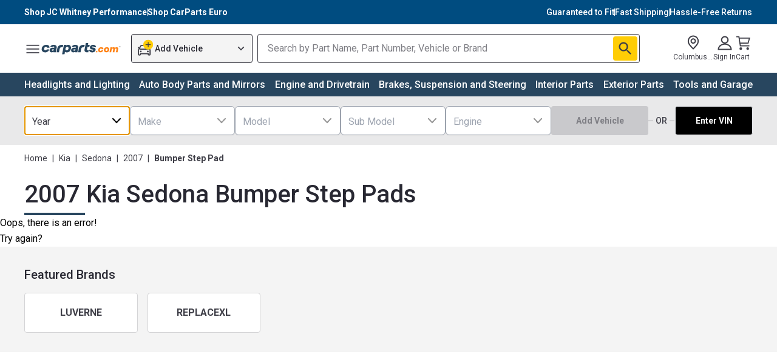

--- FILE ---
content_type: application/javascript
request_url: https://mfe-category-page-bot.carparts.com/_next/static/chunks/361-1768460348479.1ce948124e285eb6.js
body_size: 53579
content:
(self.webpackChunkcategoriesPageApp=self.webpackChunkcategoriesPageApp||[]).push([[361],{49385:function(e){"use strict";var t=Object.prototype.hasOwnProperty,n=Object.prototype.toString,r=Object.defineProperty,l=Object.getOwnPropertyDescriptor,i=function(e){return"function"==typeof Array.isArray?Array.isArray(e):"[object Array]"===n.call(e)},o=function(e){if(!e||"[object Object]"!==n.call(e))return!1;var r,l=t.call(e,"constructor"),i=e.constructor&&e.constructor.prototype&&t.call(e.constructor.prototype,"isPrototypeOf");if(e.constructor&&!l&&!i)return!1;for(r in e);return void 0===r||t.call(e,r)},a=function(e,t){r&&"__proto__"===t.name?r(e,t.name,{enumerable:!0,configurable:!0,value:t.newValue,writable:!0}):e[t.name]=t.newValue},s=function(e,n){if("__proto__"===n){if(!t.call(e,n))return;if(l)return l(e,n).value}return e[n]};e.exports=function e(){var t,n,r,l,u,c,f=arguments[0],d=1,h=arguments.length,p=!1;for("boolean"==typeof f&&(p=f,f=arguments[1]||{},d=2),(null==f||"object"!=typeof f&&"function"!=typeof f)&&(f={});d<h;++d)if(t=arguments[d],null!=t)for(n in t)r=s(f,n),f!==(l=s(t,n))&&(p&&l&&(o(l)||(u=i(l)))?(u?(u=!1,c=r&&i(r)?r:[]):c=r&&o(r)?r:{},a(f,{name:n,newValue:e(p,c,l)})):void 0!==l&&a(f,{name:n,newValue:l}));return f}},6299:function(e){var t=/\/\*[^*]*\*+([^/*][^*]*\*+)*\//g,n=/\n/g,r=/^\s*/,l=/^(\*?[-#/*\\\w]+(\[[0-9a-z_-]+\])?)\s*/,i=/^:\s*/,o=/^((?:'(?:\\'|.)*?'|"(?:\\"|.)*?"|\([^)]*?\)|[^};])+)/,a=/^[;\s]*/,s=/^\s+|\s+$/g;function u(e){return e?e.replace(s,""):""}e.exports=function(e,s){if("string"!=typeof e)throw TypeError("First argument must be a string");if(!e)return[];s=s||{};var c=1,f=1;function d(e){var t=e.match(n);t&&(c+=t.length);var r=e.lastIndexOf("\n");f=~r?e.length-r:f+e.length}function h(){var e={line:c,column:f};return function(t){return t.position=new p(e),x(r),t}}function p(e){this.start=e,this.end={line:c,column:f},this.source=s.source}p.prototype.content=e;var m=[];function g(t){var n=Error(s.source+":"+c+":"+f+": "+t);if(n.reason=t,n.filename=s.source,n.line=c,n.column=f,n.source=e,s.silent)m.push(n);else throw n}function x(t){var n=t.exec(e);if(n){var r=n[0];return d(r),e=e.slice(r.length),n}}function y(e){var t;for(e=e||[];t=v();)!1!==t&&e.push(t);return e}function v(){var t=h();if("/"==e.charAt(0)&&"*"==e.charAt(1)){for(var n=2;""!=e.charAt(n)&&("*"!=e.charAt(n)||"/"!=e.charAt(n+1));)++n;if(n+=2,""===e.charAt(n-1))return g("End of comment missing");var r=e.slice(2,n-2);return f+=2,d(r),e=e.slice(n),f+=2,t({type:"comment",comment:r})}}return x(r),function(){var e,n=[];for(y(n);e=function(){var e=h(),n=x(l);if(n){if(v(),!x(i))return g("property missing ':'");var r=x(o),s=e({type:"declaration",property:u(n[0].replace(t,"")),value:r?u(r[0].replace(t,"")):""});return x(a),s}}();)!1!==e&&(n.push(e),y(n));return n}()}},81361:function(e,t,n){"use strict";n.r(t),n.d(t,{default:function(){return rU}});var r,l,i={};n.r(i),n.d(i,{boolean:function(){return eC},booleanish:function(){return ek},commaOrSpaceSeparated:function(){return eE},commaSeparated:function(){return eL},number:function(){return ew},overloadedBoolean:function(){return eb},spaceSeparated:function(){return eS}});var o={};n.r(o),n.d(o,{attentionMarkers:function(){return nC},contentInitial:function(){return np},disable:function(){return nk},document:function(){return nh},flow:function(){return ng},flowInitial:function(){return nm},insideSpan:function(){return nv},string:function(){return nx},text:function(){return ny}});var a=n(77353),s=n(67612),u=n.n(s),c=n(92288),f=n(64894);let d=()=>{let{decisions:e}=(0,f.y)(),t=null==e?void 0:e.f80;return["on","1",1,"b","true",!0].includes(t)},h="carparts_chat_session",p="carparts_chat_feedback_shown";new Date().getFullYear();var m=n(20846);let g=()=>{(0,m.nK)({event:"chat_widget_open"})},x=()=>{(0,m.nK)({event:"chat_widget_close"})},y=()=>{(0,m.nK)({event:"chat_widget_minimize"})},v=()=>{(0,m.nK)({event:"chat_widget_learn_more"})},C={MOBILE:768,TABLET:1024},k={CART:{mobile:76,tablet:76,desktop:16},PDP:{mobile:118,tablet:90,desktop:16},DEFAULT:{mobile:12,tablet:16,desktop:16}},b={CART:"cart",SKU:"sku"},w={CART_CHECKOUT_WRAPPER:".cart__proceed-to-checkout--wrapper"},S=(e,t)=>e<C.MOBILE?t.mobile:e<C.TABLET?t.tablet:t.desktop,L=()=>window.pageType,E=()=>"undefined"!=typeof document&&!!document.querySelector(w.CART_CHECKOUT_WRAPPER),j=e=>e===b.CART,_=e=>!!e&&-1!==e.indexOf(b.SKU),I=()=>{let e=L(),t=window.innerWidth;if(j(e)){let e=E()?k.CART:k.DEFAULT;return S(t,e)}return _(e)?S(t,k.PDP):S(t,k.DEFAULT)},T=e=>{let t=window.innerWidth,n=L();return e?S(t,k.DEFAULT):_(n)?S(t,k.PDP):S(t,k.DEFAULT)},M=e=>{let t=window.innerWidth;if(!e)return S(t,k.DEFAULT);let n=E()?k.CART:k.DEFAULT;return S(t,n)},P=e=>S(e,k.DEFAULT),A=()=>{try{window.localStorage&&localStorage.removeItem("carparts_chat_feedback_shown")}catch(e){return null}},N=e=>{try{let t=localStorage.getItem(e);return t?JSON.parse(t):null}catch(e){return null}},F=(e,t)=>{localStorage.setItem(e,JSON.stringify(t))},D=e=>{let t=new Date,n=new Date(e),r=Math.floor((t.getTime()-n.getTime())/1e3);if(r<60)return"Just now";if(r<3600){let e=Math.floor(r/60);return"".concat(e," ").concat(1===e?"minute":"minutes"," ago")}if(r<86400){let e=Math.floor(r/3600);return"".concat(e," ").concat(1===e?"hour":"hours"," ago")}if(r<604800){let e=Math.floor(r/86400);return"".concat(e," ").concat(1===e?"day":"days"," ago")}return n.toLocaleString("en-US",{month:"short",day:"numeric",hour:"numeric",minute:"2-digit",hour12:!0})},H=()=>{let e=N(p);return!e},O=e=>{if(!e)return[];try{if(e.startsWith("[")&&e.endsWith("]"))return JSON.parse(e);return e.split(",").map(e=>e.trim()).filter(e=>e.length>0)}catch(e){return[]}},z=e=>{let{width:t="16",height:n="9",viewBox:r="0 0 16 9",className:l=""}=e;return(0,a.jsx)("svg",{xmlns:"http://www.w3.org/2000/svg",width:t,height:n,viewBox:r,className:l,fill:"none",children:(0,a.jsx)("path",{fillRule:"evenodd",clipRule:"evenodd",d:"M1.01618 0.852948C1.31837 0.530612 1.82464 0.514292 2.14696 0.816468L7.99981 6.30352L13.8526 0.816468C14.175 0.514292 14.6812 0.530612 14.9835 0.852948C15.2856 1.17528 15.2692 1.68156 14.947 1.98373L8.54696 7.98378C8.23923 8.27226 7.76038 8.27226 7.45266 7.98378L1.05266 1.98373C0.730319 1.68156 0.713999 1.17528 1.01618 0.852948Z",fill:"#3E3E47"})})},R=e=>{let{width:t=24,height:n=24}=e;return(0,a.jsx)("svg",{xmlns:"http://www.w3.org/2000/svg",width:t,height:n,viewBox:"0 0 24 24",fill:"none",children:(0,a.jsx)("path",{d:"M19 6.41L17.59 5L12 10.59L6.41 5L5 6.41L10.59 12L5 17.59L6.41 19L12 13.41L17.59 19L19 17.59L13.41 12L19 6.41Z",fill:"#3E3E47"})})},V=e=>{let{width:t=48,height:n=54}=e;return(0,a.jsxs)("svg",{xmlns:"http://www.w3.org/2000/svg",width:t,height:n,viewBox:"0 0 48 54",fill:"none",children:[(0,a.jsxs)("g",{clipPath:"url(#clip0_430_136474)",children:[(0,a.jsx)("path",{d:"M24.0123 45.8476C36.6628 45.8476 46.9181 35.6079 46.9181 22.9766C46.9181 10.3452 36.6628 0.105469 24.0123 0.105469C11.3617 0.105469 1.10645 10.3452 1.10645 22.9766C1.10645 35.6079 11.3617 45.8476 24.0123 45.8476Z",fill:"#6CD4FC"}),(0,a.jsx)("path",{d:"M24.0112 4.72144C34.1077 4.72144 42.2939 12.8941 42.2939 22.9772C42.2939 33.0604 34.1077 41.233 24.0112 41.233C13.9147 41.233 5.72852 33.0604 5.72852 22.9772C5.72852 12.8941 13.9147 4.72144 24.0112 4.72144Z",stroke:"white",strokeWidth:"1.2474"}),(0,a.jsxs)("g",{filter:"url(#filter0_d_430_136474)",children:[(0,a.jsx)("path",{d:"M45.0874 39.6726H2.90977C1.82645 39.6726 0.948242 40.5483 0.948242 41.6286V50.7104C0.948242 51.7907 1.82645 52.6664 2.90977 52.6664H45.0874C46.1707 52.6664 47.0489 51.7907 47.0489 50.7104V41.6286C47.0489 40.5483 46.1707 39.6726 45.0874 39.6726Z",fill:"#004C80"}),(0,a.jsx)("path",{d:"M6.35436 48.8697H4.93945L7.68148 43.4383H9.43415L10.3677 48.8697H8.95277L8.35436 44.8068H8.31181L6.35436 48.8697ZM6.52457 46.7321H9.48203L9.31181 47.7293H6.35436L6.52457 46.7321ZM14.8591 46.04L13.6861 46.0717C13.688 45.9851 13.6684 45.9091 13.6277 45.8437C13.5868 45.7765 13.5292 45.7243 13.4548 45.6872C13.3803 45.6501 13.2917 45.6315 13.1888 45.6315C13.0221 45.6315 12.8724 45.6687 12.7393 45.743C12.6081 45.8172 12.5345 45.9135 12.5186 46.032C12.5062 46.0957 12.5239 46.1513 12.5718 46.199C12.6197 46.245 12.726 46.2857 12.8909 46.321L13.6568 46.4695C14.0506 46.5473 14.336 46.6826 14.5133 46.8754C14.6924 47.0663 14.7562 47.3191 14.7047 47.6338C14.6587 47.9026 14.5399 48.135 14.3484 48.3313C14.1586 48.5275 13.9167 48.6796 13.6224 48.7875C13.3298 48.8935 13.0061 48.9465 12.6516 48.9465C12.0523 48.9465 11.6002 48.8264 11.2952 48.5859C10.992 48.3437 10.8502 48.0227 10.8697 47.6231L12.1356 47.5914C12.1409 47.7417 12.1915 47.8548 12.2872 47.9308C12.3847 48.0051 12.5168 48.044 12.6836 48.0475C12.8661 48.0511 13.024 48.013 13.1569 47.9335C13.2898 47.8539 13.3643 47.7558 13.3803 47.6391C13.391 47.5631 13.3653 47.5038 13.3031 47.4614C13.2429 47.419 13.1303 47.381 12.9654 47.3474L12.2739 47.2121C11.8768 47.1362 11.5895 46.9929 11.4122 46.7825C11.2367 46.5704 11.1764 46.2999 11.2314 45.971C11.2775 45.7093 11.3856 45.4874 11.5558 45.3053C11.7278 45.1215 11.9521 44.9818 12.2287 44.8863C12.5071 44.7908 12.8245 44.7431 13.1808 44.7431C13.7517 44.7431 14.1826 44.859 14.4733 45.0905C14.7659 45.3204 14.8945 45.6368 14.8591 46.04ZM16.486 47.8008L16.7493 46.2547H16.9275L18.3265 44.7961H19.7999L17.7467 46.8859H17.4036L16.486 47.8008ZM15.1376 48.8697L16.0418 43.4383H17.3424L16.4381 48.8697H15.1376ZM17.6748 48.8697L16.8876 47.1776L17.9009 46.2574L19.1776 48.8697H17.6748ZM24.7653 45.0773C24.7796 44.8775 24.7263 44.7227 24.6058 44.6131C24.487 44.5035 24.2991 44.4487 24.042 44.4487C23.8717 44.4487 23.7263 44.4708 23.6058 44.5151C23.4852 44.5574 23.3903 44.6175 23.3212 44.6954C23.252 44.7713 23.2086 44.8598 23.1909 44.9606C23.1749 45.0401 23.1793 45.1108 23.2042 45.1728C23.2289 45.2346 23.2724 45.2894 23.3345 45.3371C23.3983 45.3848 23.4772 45.4264 23.5712 45.4618C23.6669 45.4971 23.7741 45.5281 23.893 45.5546L24.3398 45.6607C24.5986 45.719 24.823 45.7968 25.0127 45.894C25.2042 45.9895 25.3592 46.1054 25.4781 46.2415C25.5969 46.3759 25.6784 46.5305 25.7228 46.7056C25.7671 46.8806 25.7707 47.0769 25.7334 47.2944C25.6767 47.6374 25.541 47.9317 25.3265 48.1775C25.1137 48.4232 24.8353 48.6115 24.4914 48.7423C24.1492 48.8732 23.7511 48.9387 23.2972 48.9387C22.8433 48.9387 22.4577 48.8705 22.1403 48.7344C21.8247 48.5965 21.5959 48.3887 21.4541 48.1112C21.3122 47.8336 21.2742 47.4835 21.3398 47.0609H22.5978C22.5782 47.2361 22.6005 47.3819 22.6642 47.4986C22.7298 47.6153 22.8309 47.7036 22.9675 47.7638C23.104 47.8239 23.2689 47.8539 23.4621 47.8539C23.6394 47.8539 23.7946 47.8301 23.9275 47.7823C24.0623 47.7346 24.1696 47.6683 24.2493 47.5834C24.3309 47.4986 24.3805 47.4012 24.3983 47.2917C24.416 47.1909 24.3991 47.1034 24.3478 47.0291C24.2981 46.9549 24.213 46.8903 24.0924 46.8356C23.9736 46.7807 23.8176 46.7313 23.6244 46.687L23.0791 46.5544C22.6288 46.4448 22.2875 46.2698 22.0552 46.0293C21.8247 45.7889 21.7431 45.4626 21.8106 45.0508C21.8673 44.713 22.0074 44.4178 22.2308 44.1649C22.4559 43.9121 22.7405 43.7159 23.0844 43.5762C23.4303 43.4347 23.8106 43.364 24.2255 43.364C24.6474 43.364 25.0021 43.4357 25.2892 43.5789C25.5782 43.7203 25.7866 43.9201 25.9142 44.1782C26.0437 44.4346 26.081 44.7343 26.026 45.0773H24.7653ZM25.8903 50.3973L26.8319 44.7961H28.119L28.0047 45.4936H28.0445C28.1156 45.3699 28.2095 45.2506 28.3265 45.1356C28.4453 45.0207 28.588 44.9269 28.7547 44.8545C28.9213 44.7802 29.112 44.7431 29.3265 44.7431C29.6102 44.7431 29.8629 44.8174 30.0845 44.9659C30.3061 45.1144 30.4674 45.3434 30.5685 45.6528C30.6696 45.9621 30.6802 46.3565 30.6005 46.8356C30.5242 47.2971 30.386 47.6833 30.1856 47.9945C29.9869 48.3056 29.7511 48.5391 29.4781 48.6947C29.205 48.8502 28.9188 48.928 28.6191 48.928C28.4134 48.928 28.2396 48.8943 28.0978 48.8272C27.9576 48.7601 27.8469 48.6716 27.7653 48.562C27.6838 48.4524 27.6271 48.3348 27.5951 48.2093H27.5579L27.1962 50.3973H25.8903ZM27.7653 46.8329C27.7298 47.0521 27.7281 47.2431 27.76 47.4058C27.7919 47.5684 27.8566 47.6948 27.9542 47.785C28.0534 47.8734 28.182 47.9176 28.3398 47.9176C28.4993 47.9176 28.6412 47.8734 28.7653 47.785C28.8912 47.6948 28.9967 47.5684 29.0818 47.4058C29.1669 47.2431 29.229 47.0521 29.268 46.8329C29.3016 46.6137 29.3025 46.4236 29.2706 46.2627C29.2405 46.1018 29.1776 45.9771 29.0818 45.8888C28.9861 45.8004 28.8576 45.7562 28.6962 45.7562C28.5383 45.7562 28.3948 45.7995 28.2653 45.8861C28.1377 45.9727 28.0312 46.0965 27.9462 46.2574C27.861 46.4183 27.8008 46.6101 27.7653 46.8329ZM32.0838 48.9387C31.825 48.9387 31.6016 48.8953 31.4136 48.8087C31.2274 48.7202 31.0909 48.5868 31.004 48.4082C30.9189 48.2297 30.8986 48.0069 30.9429 47.7399C30.9819 47.5135 31.0536 47.3236 31.1583 47.1697C31.2647 47.0142 31.3949 46.8878 31.5493 46.7904C31.7052 46.6932 31.879 46.619 32.0705 46.5677C32.262 46.5164 32.4624 46.4819 32.6716 46.4642C32.9056 46.443 33.0954 46.42 33.2407 46.3953C33.3879 46.3706 33.4978 46.3361 33.5706 46.2919C33.6432 46.2459 33.6875 46.1823 33.7035 46.101V46.0877C33.7248 45.9516 33.6955 45.8463 33.6157 45.772C33.536 45.6978 33.4162 45.6607 33.2567 45.6607C33.0865 45.6607 32.941 45.6978 32.8205 45.772C32.6999 45.8463 32.6157 45.9489 32.5679 46.0797L31.3764 46.0373C31.4508 45.7897 31.5784 45.5688 31.7594 45.3743C31.9402 45.178 32.1698 45.0243 32.4482 44.9128C32.7284 44.7997 33.0519 44.7431 33.4189 44.7431C33.6778 44.7431 33.9119 44.774 34.1211 44.8359C34.3303 44.896 34.5067 44.9844 34.6503 45.1011C34.7957 45.2161 34.8994 45.3575 34.9615 45.5255C35.0235 45.6934 35.0368 45.8852 35.0013 46.101L34.536 48.8697H33.3126L33.4082 48.3021H33.3764C33.2806 48.44 33.168 48.5567 33.0386 48.6522C32.911 48.7477 32.7674 48.8192 32.6077 48.867C32.4482 48.9147 32.2736 48.9387 32.0838 48.9387ZM32.6317 48.09C32.7682 48.09 32.8977 48.0616 33.02 48.0051C33.1424 47.9485 33.2452 47.8707 33.3285 47.7718C33.4136 47.6709 33.4677 47.5543 33.4907 47.4216L33.5519 47.0344C33.5147 47.0539 33.4677 47.0716 33.4109 47.0874C33.3542 47.1034 33.2939 47.1185 33.2301 47.1326C33.1663 47.145 33.1007 47.1573 33.0333 47.1697C32.9677 47.1803 32.9047 47.19 32.8444 47.1989C32.7168 47.2183 32.606 47.2483 32.512 47.2891C32.4181 47.3297 32.3426 47.3827 32.2859 47.4481C32.231 47.5118 32.1973 47.5878 32.1848 47.6763C32.1635 47.8088 32.1947 47.9114 32.278 47.9838C32.3613 48.0546 32.4792 48.09 32.6317 48.09ZM35.3312 48.8697L36.012 44.7961H37.2753L37.1504 45.5387H37.1928C37.3116 45.27 37.4668 45.0702 37.6583 44.9393C37.8498 44.8068 38.0572 44.7404 38.2806 44.7404C38.3409 44.7404 38.4012 44.7448 38.4615 44.7537C38.5236 44.7608 38.582 44.7713 38.637 44.7856L38.4455 45.9153C38.3852 45.8923 38.3063 45.8755 38.2088 45.8649C38.1114 45.8526 38.0226 45.8463 37.9429 45.8463C37.7887 45.8463 37.645 45.8808 37.512 45.9498C37.3808 46.017 37.2692 46.1115 37.177 46.2335C37.0865 46.3538 37.0271 46.4952 36.9988 46.6579L36.6317 48.8697H35.3312ZM39.8319 47.8008L40.0951 46.2547H40.2733L41.6722 44.7961H43.1457L41.0925 46.8859H40.7494L39.8319 47.8008ZM38.4834 48.8697L39.3877 43.4383H40.6882L39.784 48.8697H38.4834ZM41.0207 48.8697L40.2335 47.1776L41.2468 46.2574L42.5233 48.8697H41.0207Z",fill:"white"})]}),(0,a.jsx)("mask",{id:"mask0_430_136474",maskUnits:"userSpaceOnUse",x:"7",y:"4",width:"39",height:"40",children:(0,a.jsx)("path",{d:"M45.522 4.41797H7.36816V43.0771H45.522V4.41797Z",fill:"white"})}),(0,a.jsxs)("g",{mask:"url(#mask0_430_136474)",children:[(0,a.jsx)("mask",{id:"mask1_430_136474",maskUnits:"userSpaceOnUse",x:"7",y:"4",width:"39",height:"40",children:(0,a.jsx)("path",{d:"M45.418 4.41797H7.38379V43.0213H45.418V4.41797Z",fill:"white"})}),(0,a.jsxs)("g",{mask:"url(#mask1_430_136474)",children:[(0,a.jsx)("path",{d:"M40.6594 24.9472V28.9632C40.6594 29.7663 40.0013 30.4338 39.1846 30.4338H37.4941V23.4991H39.1846C39.99 23.4991 40.6594 24.1552 40.6594 24.9698V24.9472Z",fill:"#3F444F"}),(0,a.jsx)("path",{d:"M40.6583 24.9472V28.9632C40.6583 29.7663 40.2725 30.4338 39.8073 30.4338H39.7393V23.4991H39.8073C40.2839 23.4991 40.6583 24.1552 40.6583 24.9698V24.9472Z",fill:"#9DA0B2"}),(0,a.jsx)("path",{d:"M39.1949 30.8293H37.1074V23.0913H39.1949C40.2273 23.0913 41.0668 23.9286 41.0668 24.958V28.974C41.0668 30.0034 40.2273 30.8406 39.1949 30.8406V30.8293ZM37.9016 30.0373H39.1836C39.7735 30.0373 40.2499 29.5622 40.2499 28.974V24.958C40.2499 24.3696 39.7735 23.8946 39.1836 23.8946H37.9016V30.0373Z",fill:"#111F30"}),(0,a.jsx)("path",{d:"M9.33421 23.4995H11.0246V30.4342H9.33421C8.52872 30.4342 7.85938 29.778 7.85938 28.9636V24.9476C7.85938 24.1443 8.51737 23.4769 9.33421 23.4769V23.4995Z",fill:"#3F444F"}),(0,a.jsx)("path",{d:"M8.72196 23.4879H8.79004V30.4225H8.72196C8.24547 30.4225 7.87109 29.7664 7.87109 28.9519V24.9359C7.87109 24.1327 8.25682 23.4652 8.72196 23.4652V23.4879Z",fill:"#9DA0B2"}),(0,a.jsx)("path",{d:"M11.4223 30.8302H9.3348C8.30242 30.8302 7.46289 29.9931 7.46289 28.9636V24.9476C7.46289 23.9182 8.30242 23.0809 9.3348 23.0809H11.4223V30.8189V30.8302ZM9.3348 23.8842C8.74487 23.8842 8.26838 24.3593 8.26838 24.9476V28.9636C8.26838 29.5519 8.74487 30.0269 9.3348 30.0269H10.6168V23.8842H9.3348Z",fill:"#111F30"}),(0,a.jsx)("path",{d:"M36.7215 22.3226C37.2208 23.3633 37.5043 24.5397 37.5043 25.7729V29.359C37.5043 33.7596 33.9308 37.3231 29.5176 37.3231H19.0121C14.5991 37.3231 11.0254 33.7596 11.0254 29.359V25.7729C11.0254 24.5397 11.309 23.3633 11.8082 22.3226C16.7206 21.9492 19.0916 21.9265 24.2649 21.9265C29.4381 21.9265 31.8092 21.9378 36.7102 22.3111L36.7215 22.3226Z",fill:"#E9E9EF"}),(0,a.jsx)("path",{d:"M34.6451 35.4558C33.2497 36.6097 31.4685 37.3111 29.5172 37.3111H19.0118C17.0718 37.3111 15.302 36.621 13.918 35.4785C16.879 35.6594 21.4396 35.9196 24.2644 35.9196C27.0894 35.9196 31.8542 35.6368 34.6451 35.4558Z",fill:"white"}),(0,a.jsx)("path",{d:"M13.1236 21.0213C18.4217 19.6299 24.2642 19.7657 24.2642 19.7657C24.2642 19.7657 30.1069 19.6413 35.4049 21.0213C36.1197 21.7567 36.7097 22.6277 37.1067 23.5893C32.0356 23.2047 29.6077 23.1821 24.2642 23.1821C18.9209 23.1821 16.493 23.2047 11.4219 23.5893C11.8189 22.6277 12.4089 21.7567 13.1236 21.0213Z",fill:"#D4D4DD"}),(0,a.jsx)("path",{d:"M37.1744 22.3558C37.6395 23.3965 37.9117 24.5505 37.9117 25.7723V29.3583C37.9117 33.9739 34.1453 37.7184 29.5279 37.7184H19.0225C14.3938 37.7184 10.6387 33.9626 10.6387 29.3583V25.7723C10.6387 24.5618 10.8996 23.4079 11.3648 22.3671C11.6824 22.3445 12.0001 22.3219 12.295 22.2992C11.7505 23.34 11.4442 24.5278 11.4442 25.7835V29.3696C11.4442 33.544 14.8476 36.9379 19.0339 36.9379H29.5393C33.7255 36.9379 37.129 33.544 37.129 29.3696V25.7835C37.129 24.5278 36.8226 23.34 36.2668 22.2992C36.5617 22.3219 36.868 22.3445 37.1857 22.3671L37.1744 22.3558Z",fill:"#111F30"}),(0,a.jsx)("path",{d:"M27.4083 31.5082C26.6709 32.549 25.8541 32.8997 24.209 32.8997C22.5641 32.8997 21.7586 32.549 21.0098 31.5082C20.885 31.3386 20.9191 31.0784 21.1006 30.9539C21.2707 30.8295 21.5317 30.8634 21.6564 31.0444C22.1784 31.7685 22.6661 32.0965 24.209 32.0965C25.7519 32.0965 26.2398 31.7685 26.7617 31.0444C26.8864 30.8634 27.136 30.8182 27.3176 30.9539C27.4878 31.0784 27.5444 31.3273 27.4083 31.5082Z",fill:"#111F30"}),(0,a.jsx)("path",{d:"M21.7115 26.9496C21.5526 25.1622 20.1459 23.7594 18.4442 23.7594C16.7424 23.7594 15.3357 25.1622 15.1768 26.9496H15.9823C16.1412 25.6034 17.1849 24.5514 18.4442 24.5514C19.7034 24.5514 20.7585 25.6034 20.906 26.9496H21.7115Z",fill:"#111F30"}),(0,a.jsx)("path",{d:"M33.353 26.9496C33.1942 25.1622 31.7875 23.7594 30.0857 23.7594C28.384 23.7594 26.9773 25.1622 26.8184 26.9496H27.6239C27.7827 25.6034 28.8265 24.5514 30.0857 24.5514C31.345 24.5514 32.4 25.6034 32.5476 26.9496H33.353Z",fill:"#111F30"}),(0,a.jsx)("path",{d:"M40.1247 21.8358C40.1247 22.2996 39.4588 22.3414 38.9812 22.2996C32.7382 21.7509 30.0947 21.1231 24.2873 21.1231H24.276C18.4696 21.1231 15.8252 21.7509 9.58203 22.2996C9.10442 22.3414 8.43848 22.2996 8.43848 21.8358C13.2034 18.7135 22.1544 18.5551 23.9583 18.5551H24.605C26.4088 18.5551 35.3599 18.7135 40.1247 21.8358Z",fill:"#FF7C1F"}),(0,a.jsx)("path",{d:"M38.2393 21.6757L24.2646 20.6497L10.29 21.6757C10.2889 5.88438 18.4425 6.03484 24.2635 6.03484C30.0846 6.03484 38.2382 5.88438 38.2382 21.6757H38.2393Z",fill:"#FF7C1F"}),(0,a.jsx)("path",{d:"M23.3991 6.37869C23.364 6.2848 23.3447 6.18411 23.3447 6.0789C23.3447 5.60377 23.7316 5.21802 24.2081 5.21802C24.6845 5.21802 25.0714 5.60377 25.0714 6.0789C25.0714 6.18411 25.0509 6.28593 25.017 6.37869H23.4004H23.3991Z",fill:"#FF7C1F"}),(0,a.jsx)("path",{d:"M14.4779 8.41711C14.4779 8.41711 12.9112 14.6697 13.4581 19.447L10.2871 20.8475C10.2871 20.8475 10.5367 12.0711 14.4779 8.41711Z",fill:"#E56107"}),(0,a.jsx)("path",{d:"M34.0488 8.41711C34.0488 8.41711 35.6156 14.6697 35.0688 19.447L38.2396 20.8475C38.2396 20.8475 37.99 12.0711 34.0488 8.41711Z",fill:"#E56107"}),(0,a.jsx)("path",{d:"M22.559 5.92584C22.6361 5.08532 23.3463 4.42578 24.2085 4.42578C25.0707 4.42578 25.7809 5.08645 25.8581 5.92584H25.0571C24.9845 5.52311 24.6328 5.21767 24.2073 5.21767C23.782 5.21767 23.4302 5.52311 23.3576 5.92584H22.5566H22.559Z",fill:"#111F30"}),(0,a.jsx)("path",{d:"M9.29941 22.7646C8.832 22.7646 8.48031 22.6605 8.2534 22.4536C8.07756 22.2929 7.9834 21.5916 7.9834 21.5916L8.18761 21.4569C10.2615 20.0982 13.3076 19.1288 17.2442 18.5755C20.288 18.148 22.953 18.1016 23.957 18.1016H24.6036C25.6077 18.1016 28.2727 18.148 31.3165 18.5755C35.252 19.1288 38.2992 20.0982 40.3731 21.4569L40.5773 21.5916C40.5773 21.5916 40.4842 22.2929 40.3072 22.4536C40.0304 22.7058 39.571 22.8053 38.9391 22.75C36.8653 22.5679 35.1635 22.3743 33.6626 22.2035C30.579 21.8528 28.1433 21.5757 24.2859 21.5757H24.2746C20.4174 21.5757 17.9817 21.8528 14.8981 22.2035C13.3972 22.3743 11.6954 22.5679 9.6216 22.75C9.50815 22.7602 9.4015 22.7646 9.29941 22.7646ZM9.26991 21.8585C9.34932 21.8596 9.44009 21.8574 9.54218 21.8483C11.6047 21.6673 13.2996 21.4739 14.796 21.3041C17.9091 20.9501 20.3663 20.6706 24.2759 20.6706H24.2872C28.1966 20.6706 30.6539 20.9501 33.7669 21.3041C35.2633 21.4739 36.9582 21.6673 39.0207 21.8483C39.1229 21.8574 39.2136 21.8596 39.2931 21.8585C34.5146 19.1492 26.268 19.0066 24.6048 19.0066H23.9582C22.2949 19.0066 14.0484 19.1492 9.26991 21.8585Z",fill:"#111F30"}),(0,a.jsx)("path",{d:"M9.83902 21.2032C9.90936 14.3851 11.5181 9.9381 14.7513 7.61899C17.5966 5.57933 21.202 5.57593 24.1007 5.58046H24.4274C27.3272 5.57933 30.9314 5.57933 33.7767 7.61899C37.0044 9.93244 38.6131 14.367 38.6891 21.1614L37.7747 20.7191C37.6397 14.4892 36.1547 10.4381 33.247 8.35319C30.6387 6.4832 27.3351 6.48094 24.4274 6.48434H24.1007C21.1918 6.48094 17.8893 6.4832 15.2812 8.35319C12.3622 10.446 10.8782 14.5198 10.7523 20.7903L9.83789 21.2032H9.83902Z",fill:"#111F30"}),(0,a.jsx)("path",{d:"M20.7744 15.1329C20.442 14.8014 20.2594 14.3602 20.2594 13.8919C20.2594 13.4235 20.442 12.9834 20.7744 12.6519C21.1067 12.3206 21.5492 12.1384 22.0189 12.1384H26.4196C26.7895 12.1384 27.1354 11.9947 27.3976 11.7345C27.6596 11.4743 27.8025 11.1282 27.8025 10.7594C27.8025 10.3906 27.6585 10.0456 27.3976 9.78423C27.1354 9.52404 26.7895 9.38037 26.4196 9.38037H23.9907L23.5902 10.446H26.4185C26.592 10.446 26.7327 10.5863 26.7327 10.7594C26.7327 10.9325 26.592 11.0727 26.4185 11.0727H22.0178C21.6355 11.0727 21.2656 11.1474 20.9162 11.2945C20.5792 11.437 20.2763 11.6406 20.0176 11.8986C19.7591 12.1565 19.5549 12.4585 19.4119 12.7946C19.2644 13.1441 19.1895 13.514 19.1895 13.8941C19.1895 14.2743 19.2644 14.6442 19.4119 14.9926C19.5549 15.3285 19.7591 15.6307 20.0176 15.8885C20.2763 16.1476 20.5792 16.3501 20.9162 16.4927C21.2656 16.6397 21.6366 16.7143 22.0178 16.7143H23.9044L24.3049 15.6487H22.0178C21.5481 15.6487 21.1067 15.4655 20.7744 15.134V15.1329Z",fill:"#111F30"}),(0,a.jsx)("path",{d:"M29.0243 9.65964C28.8814 9.32367 28.6783 9.02161 28.4185 8.76369C28.1587 8.50462 27.8569 8.30213 27.5199 8.15958C27.1705 8.01252 26.7996 7.93787 26.4184 7.93787H24.5318L24.1313 9.00352H26.4184C26.8881 9.00352 27.3305 9.18565 27.663 9.51711C27.9954 9.84857 28.178 10.2898 28.178 10.7581C28.178 11.2265 27.9954 11.6676 27.663 11.9991C27.3305 12.3306 26.8881 12.5127 26.4184 12.5127H22.0177C21.6478 12.5127 21.3018 12.6563 21.0398 12.9165C20.7789 13.1768 20.6348 13.5229 20.6348 13.8917C20.6348 14.2605 20.7789 14.6056 21.0398 14.8669C21.3018 15.1282 21.6478 15.2708 22.0177 15.2708H24.4455L24.846 14.205H22.0177C21.8441 14.205 21.7034 14.0647 21.7034 13.8917C21.7034 13.7187 21.8441 13.5784 22.0177 13.5784H26.4184C26.8007 13.5784 27.1705 13.5036 27.5199 13.3566C27.8569 13.2141 28.1598 13.0105 28.4185 12.7525C28.6771 12.4946 28.8814 12.1926 29.0243 11.8566C29.1718 11.5081 29.2467 11.1382 29.2467 10.7581C29.2467 10.378 29.1718 10.0069 29.0243 9.65851V9.65964Z",fill:"#111F30"}),(0,a.jsx)("path",{d:"M24.2441 16.4284C24.2441 16.2712 24.3724 16.1433 24.53 16.1433C24.6878 16.1433 24.816 16.2712 24.816 16.4284C24.816 16.5857 24.6878 16.7135 24.53 16.7135C24.3724 16.7135 24.2441 16.5857 24.2441 16.4284ZM24.7444 16.4284C24.7444 16.3096 24.6481 16.2135 24.53 16.2135C24.4121 16.2135 24.3145 16.3096 24.3145 16.4284C24.3145 16.5472 24.4109 16.6434 24.53 16.6434C24.6492 16.6434 24.7444 16.5472 24.7444 16.4284ZM24.4291 16.2927H24.5607C24.5993 16.2927 24.6446 16.321 24.6446 16.3776C24.6446 16.4126 24.6265 16.4386 24.6016 16.4533L24.6548 16.5552H24.5868L24.5426 16.4669H24.4893V16.5552H24.428V16.2927H24.4291ZM24.5403 16.4217C24.5574 16.4217 24.5789 16.4069 24.5789 16.3776C24.5789 16.3481 24.5574 16.338 24.5415 16.338H24.4904V16.4217H24.5403Z",fill:"#111F30"}),(0,a.jsx)("path",{d:"M41.173 29.7041L38.8246 28.1996L35.1943 33.8446L37.5426 35.3492L41.173 29.7041Z",fill:"#E9E9EF"}),(0,a.jsx)("path",{d:"M41.171 29.7037L40.5357 29.2965L36.9053 34.9415L37.5406 35.3487L41.171 29.7037Z",fill:"#BEBECE"}),(0,a.jsx)("path",{d:"M44.1339 28.6741C43.1469 30.224 41.0822 30.6652 39.5278 29.681C37.9736 28.6967 37.5312 26.6379 38.5182 25.0881C39.2216 24.002 40.4582 23.459 41.6608 23.5947L39.9476 26.2532L40.6737 27.8596H42.4435L44.1566 25.1785C44.7805 26.2192 44.8146 27.5656 44.1112 28.6629L44.1339 28.6741Z",fill:"#E9E9EF"}),(0,a.jsx)("path",{d:"M40.1628 25.8579L41.615 23.5953H41.6717L40.1856 25.9145L40.1628 25.8579ZM44.5646 26.1521C44.6327 26.8195 44.4966 27.5096 44.0882 28.1318C43.1579 29.5911 41.2066 30.0097 39.7544 29.082C38.2909 28.1544 37.8711 26.2086 38.8014 24.7606C38.8469 24.6928 38.8921 24.6362 38.9262 24.5909C38.7788 24.7379 38.6425 24.9077 38.5064 25.1C37.5195 26.6498 37.9619 28.6974 39.5161 29.6929C41.0704 30.6771 43.1238 30.236 44.1222 28.6861C44.6214 27.9055 44.7462 27.0005 44.5533 26.1634L44.5646 26.1521Z",fill:"#BEBECE"}),(0,a.jsx)("path",{d:"M44.0873 23.8552L42.0111 27.0907H41.183L40.8427 26.344L42.8847 23.0973C42.3742 22.8032 42.7259 22.8032 41.3078 22.8032C39.8897 22.8032 38.5964 23.5046 37.8363 24.6811C37.235 25.6088 37.042 26.7061 37.2803 27.7808C37.3484 28.0863 37.4619 28.369 37.5867 28.6518L34.0811 34.1046L37.7682 36.4576L41.2738 31.0048H41.3191C42.7304 31.0048 44.018 30.2989 44.7907 29.1202V29.127C45.6302 27.8147 45.789 25.4503 44.0873 23.8552ZM44.1326 28.6745C43.4134 29.8046 42.1201 30.3442 40.8699 30.1723L37.5412 35.3489L35.1929 33.8444L38.5158 28.6767C37.8385 27.619 37.7965 26.2185 38.5158 25.0884C39.2191 24.0024 40.4558 23.4593 41.6583 23.5951L39.9453 26.2536L40.6713 27.86H42.4412L44.1542 25.1789C44.7782 26.2196 44.8349 27.5772 44.1315 28.6745H44.1326Z",fill:"#111F30"}),(0,a.jsx)("path",{d:"M30.1442 39.1842C29.9059 38.6185 29.645 36.9783 32.05 36.786C32.05 36.786 30.9383 33.856 34.1375 33.9464C34.1375 33.9464 32.9349 31.8084 35.6917 31.5142C38.4372 31.2314 40.5928 34.5686 40.3432 36.3786C40.0823 38.1774 38.857 42.6006 35.4649 42.6006C32.0728 42.6006 30.3823 39.7498 30.1555 39.1842H30.1442Z",fill:"#FF7C1F"}),(0,a.jsx)("path",{d:"M39.3143 35.2658L39.6161 36.2851C39.7546 37.7987 37.759 40.5702 37.0749 41.1924C36.3908 41.8147 36.1696 41.8576 35.8235 41.8916L34.7628 41.9946C34.5382 42.0161 34.444 41.7536 34.5949 41.5296C34.5949 41.5296 35.4412 40.7525 36.848 38.6211C38.2536 36.4898 38.8186 35.2873 38.8186 35.2873C38.9706 35.0633 39.2497 35.0519 39.3143 35.268V35.2658Z",fill:"#E56107"}),(0,a.jsx)("path",{d:"M35.467 42.996C32.0749 42.996 30.1803 40.2924 29.7832 39.3308C29.579 38.833 29.4883 38.0525 29.8741 37.4302C30.1917 36.9099 30.7475 36.5818 31.5531 36.4461C31.4509 35.9256 31.3829 35.0772 31.848 34.4211C32.211 33.9233 32.7783 33.6291 33.5724 33.5613C33.4704 33.1653 33.4136 32.6563 33.6632 32.1699C33.9696 31.5703 34.6502 31.2196 35.6486 31.1178C36.8738 30.982 38.1217 31.5024 39.1427 32.5545C40.2433 33.697 40.9013 35.2808 40.7424 36.4234C40.4021 38.8556 38.8933 42.996 35.467 42.996ZM35.467 42.1929C38.9272 42.1929 39.9142 36.5478 39.9369 36.3102C40.0617 35.4052 39.4832 34.059 38.5528 33.1088C38.0536 32.5997 37.0326 31.7626 35.7166 31.9096C35.2174 31.9549 34.5708 32.1133 34.3553 32.5431C34.0944 33.0409 34.4686 33.7423 34.4801 33.7536L34.8204 34.3645L34.117 34.3419C33.3115 34.3079 32.7557 34.5002 32.4833 34.8849C32.0069 35.541 32.4152 36.6384 32.4152 36.6497L32.5968 37.1475L32.0749 37.1926C31.2921 37.2605 30.7816 37.4755 30.5433 37.8602C30.237 38.3578 30.4753 38.9687 30.5094 39.0366C30.5094 39.0366 32.0069 42.1929 35.467 42.1929Z",fill:"#111F30"}),(0,a.jsx)("path",{d:"M35.352 39.116L31.8691 36.616",stroke:"#111F30",strokeWidth:"0.794143",strokeMiterlimit:"10"}),(0,a.jsx)("path",{d:"M37.452 36.1865L33.9805 33.6863",stroke:"#111F30",strokeWidth:"0.794143",strokeMiterlimit:"10"})]})]})]}),(0,a.jsxs)("defs",{children:[(0,a.jsxs)("filter",{id:"filter0_d_430_136474",x:"0.116641",y:"39.2568",width:"47.7638",height:"14.657",filterUnits:"userSpaceOnUse",colorInterpolationFilters:"sRGB",children:[(0,a.jsx)("feFlood",{floodOpacity:"0",result:"BackgroundImageFix"}),(0,a.jsx)("feColorMatrix",{in:"SourceAlpha",type:"matrix",values:"0 0 0 0 0 0 0 0 0 0 0 0 0 0 0 0 0 0 127 0",result:"hardAlpha"}),(0,a.jsx)("feOffset",{dy:"0.415801"}),(0,a.jsx)("feGaussianBlur",{stdDeviation:"0.415801"}),(0,a.jsx)("feComposite",{in2:"hardAlpha",operator:"out"}),(0,a.jsx)("feColorMatrix",{type:"matrix",values:"0 0 0 0 0 0 0 0 0 0 0 0 0 0 0 0 0 0 0.25 0"}),(0,a.jsx)("feBlend",{mode:"normal",in2:"BackgroundImageFix",result:"effect1_dropShadow_430_136474"}),(0,a.jsx)("feBlend",{mode:"normal",in:"SourceGraphic",in2:"effect1_dropShadow_430_136474",result:"shape"})]}),(0,a.jsx)("clipPath",{id:"clip0_430_136474",children:(0,a.jsx)("rect",{width:"48",height:"54",fill:"white"})})]})]})},B=e=>{let{onMinimize:t,onClose:n,onLearnMoreClick:r}=e;return(0,a.jsxs)("div",{className:"flex h-15 shrink-0 items-center justify-between border-b border-[#E9E9EA] bg-white px-4 py-3",children:[(0,a.jsxs)("div",{className:"flex items-center gap-2",children:[(0,a.jsx)("div",{className:"shrink-0",children:(0,a.jsx)(V,{width:36,height:40})}),(0,a.jsxs)("div",{children:[(0,a.jsxs)("div",{className:"flex items-center gap-0.5",children:[(0,a.jsx)("h2",{className:"relative text-md font-medium leading-[165%] text-[#282832]",children:"Ask Spark"}),(0,a.jsx)("p",{className:"mt-1 self-start text-[7px] font-medium leading-[165%] text-[#5E5E65]",children:"Beta"})]}),(0,a.jsxs)("div",{className:"flex gap-1",children:[(0,a.jsx)("p",{className:"font-normal text-2xs italic leading-[165%] text-[#3E3E47]",children:"Your AI Assistant"}),(0,a.jsx)("button",{onClick:r,className:"text-2xs font-regular leading-[165%] text-[#05629B] underline",children:"Learn More"})]})]})]}),(0,a.jsxs)("div",{className:"flex items-center space-x-2",children:[(0,a.jsx)("button",{onClick:t,"aria-label":"Minimize chat",children:(0,a.jsx)(z,{})}),(0,a.jsx)("button",{onClick:n,className:"rounded-full p-1 transition-colors hover:bg-gray-100","aria-label":"Close chat",children:(0,a.jsx)(R,{})})]})]})};var U=n(89234),Z=n(69904),q=n(24330),W=n.n(q),K=n(90162);let Y=K.Z.create({baseURL:"".concat("https://api.carparts.com/chatbot","/spark/track"),headers:{"Content-Type":"application/json"}}),Q=async e=>{try{let{data:t}=await Y.post("/ai_response_email_parser",e?{user_email_e:e}:{});return t}catch(e){throw U.k.error("[initChat] Error calling /ai_response_email_parser:",e),e}},J=async e=>{let{message:t,sessionId:n}=e;try{let{data:e}=await Y.post("/ai_response_email_parser",{user_input_e:t,session_id_e:n});return e}catch(e){throw U.k.error("[sendMessage] Error calling /ai_response_email_parser:",e),e}},$=async e=>{let{sessionId:t}=e;try{let{data:e}=await Y.post("/whole_chat_hist",{session_id_whole_chat:t});return e}catch(e){throw U.k.error("Error getting chat history:",e),e}},X=async e=>{let{sessionId:t,chatIndex:n,thumbs:r}=e;try{let{data:e}=await Y.post("/thumbs_update",{session_id_thumbs:t,chat_index:n,thumbs_status:r});return e}catch(e){throw U.k.error("Error sending feedback:",e),e}},G=async(e,t)=>{try{await K.Z.post("".concat("".concat("https://api.carparts.com/chatbot","/spark"),"/rating_update"),{session_id_rating:e,rating_rating:t},{headers:{"Content-Type":"application/json"}})}catch(e){throw U.k.error("Error submitting feedback:",e),e}};var ee=n(7222);let et=()=>{let{profileStorage:e}=(0,ee.B)(),t=(null==e?void 0:e.email)||"";return t},en=e=>{let{width:t=24,height:n=24}=e;return(0,a.jsx)("svg",{xmlns:"http://www.w3.org/2000/svg",width:t,height:n,viewBox:"0 0 24 24",fill:"none",children:(0,a.jsx)("path",{d:"M2.05469 20.5V3.75L21.9453 12.125L2.05469 20.5ZM4.14844 17.3594L16.5539 12.125L4.14844 6.89062V10.5547L10.4297 12.125L4.14844 13.6953V17.3594ZM4.14844 17.3594V6.89062V13.6953V17.3594Z",fill:"#3E3E47"})})};(r=l||(l={})).Assistant="assistant",r.User="user";let er=()=>(0,a.jsx)("svg",{xmlns:"http://www.w3.org/2000/svg",width:"16",height:"16",viewBox:"0 0 16 16",fill:"none",children:(0,a.jsx)("path",{d:"M10.4702 4.94003L7.41688 8.00003L10.4702 11.06L9.53021 12L5.53021 8.00003L9.53021 4.00003L10.4702 4.94003Z",fill:"#3E3E47"})}),el=()=>(0,a.jsx)("svg",{xmlns:"http://www.w3.org/2000/svg",width:"16",height:"16",viewBox:"0 0 16 16",fill:"none",children:(0,a.jsx)("path",{d:"M5.52979 11.06L8.58312 8L5.52979 4.94L6.46979 4L10.4698 8L6.46979 12L5.52979 11.06Z",fill:"#3E3E47"})}),ei=e=>{let{suggestions:t,onSuggestionClick:n,disabled:r=!1}=e,l=(0,s.useRef)(null),i=(0,s.useRef)(null),[o,u]=(0,s.useState)(!1),[c,f]=(0,s.useState)(!0),d=(0,s.useCallback)(e=>{let t=e.replace(/[\u{1F600}-\u{1F64F}]|[\u{1F300}-\u{1F5FF}]|[\u{1F680}-\u{1F6FF}]|[\u{1F1E0}-\u{1F1FF}]|[\u{2600}-\u{26FF}]|[\u{2700}-\u{27BF}]|[\u{1F900}-\u{1F9FF}]|[\u{1FA70}-\u{1FAFF}]/gu,"").trim();return t},[]),h=(0,s.useCallback)(()=>{let e=l.current;if(e){let{scrollLeft:t,scrollWidth:n,clientWidth:r}=e;u(t>0),f(t<n-r-1)}},[]),p=(0,s.useCallback)(e=>{let t=l.current;t&&(i.current&&clearTimeout(i.current),t.scrollBy({left:"left"===e?-200:200,behavior:"smooth"}),i.current=setTimeout(h,300))},[h]);(0,s.useEffect)(()=>()=>{i.current&&clearTimeout(i.current)},[]);let m=(0,s.useCallback)(function(){let e=arguments.length>0&&void 0!==arguments[0]&&arguments[0];return t.map((t,l)=>(0,a.jsx)("button",{onClick:()=>n(d(t)),disabled:r,className:"suggestion-button h-7 shrink-0 whitespace-nowrap rounded-full border border-[#939398] bg-white px-[10px] py-1 text-2xs leading-[165%] text-[#282832] transition-colors hover:bg-gray-50 disabled:cursor-not-allowed disabled:opacity-50 ".concat(e&&0===l?"ml-4":""),children:t},l))},[t,n,d,r]);return t&&0!==t.length?(0,a.jsxs)(a.Fragment,{children:[(0,a.jsx)("div",{className:"chat-suggestions mt-3 flex min-w-0 gap-1 overflow-x-auto [-ms-overflow-style:none] [scrollbar-width:none] md:hidden [&::-webkit-scrollbar]:hidden",children:m(!0)}),(0,a.jsxs)("div",{className:"chat-suggestions mt-3 hidden items-center gap-1 px-4 md:flex",children:[(0,a.jsx)("button",{onClick:()=>p("left"),disabled:r||!o,className:"flex size-7 shrink-0 items-center justify-center rounded-full border border-[#939398] bg-white shadow-sm hover:bg-gray-50 disabled:cursor-not-allowed disabled:opacity-50","aria-label":"Scroll left",children:(0,a.jsx)(er,{})}),(0,a.jsx)("div",{ref:l,className:"flex min-w-0 flex-1 gap-1 overflow-x-auto [-ms-overflow-style:none] [scrollbar-width:none] [&::-webkit-scrollbar]:hidden",children:m(!1)}),(0,a.jsx)("button",{onClick:()=>p("right"),disabled:r||!c,className:"flex size-7 shrink-0 items-center justify-center rounded-full border border-[#939398] bg-white shadow-sm hover:bg-gray-50 disabled:cursor-not-allowed disabled:opacity-50","aria-label":"Scroll right",children:(0,a.jsx)(el,{})})]})]}):null},eo=e=>{let{width:t=32,height:n=32,filled:r=!1,className:l=""}=e;return(0,a.jsx)("svg",{width:t,height:n,viewBox:"0 0 24 24",fill:"none",stroke:"#5E5E65",strokeWidth:"1.5",className:l,children:(0,a.jsx)("polygon",{points:"12,2 15.09,8.26 22,9.27 17,14.14 18.18,21.02 12,17.77 5.82,21.02 7,14.14 2,9.27 8.91,8.26",fill:r?"#FF8214":"none",stroke:r?"#FF8214":"#5E5E65"})})},ea=e=>{let{onEndChat:t,sessionId:n}=e,[r,l]=(0,s.useState)(null),[i,o]=(0,s.useState)(null),[u,c]=(0,s.useState)(!1),[f,d]=(0,s.useState)(!1),h=()=>{F(p,"true")},m=async e=>{try{d(!0),await G(n,e),c(!0)}catch(e){U.k.error("[handleSubmitFeedback] Error submitting feedback:",e),t()}finally{d(!1),h()}},g=async e=>{l(e),await m(e)},x=e=>{let t=e+1;return(0,a.jsx)("button",{type:"button",className:"feedback-star-button transition-colors hover:bg-gray-50",onClick:()=>g(t),onMouseEnter:()=>o(t),onMouseLeave:()=>o(null),"data-rating":t,"aria-label":"Rate ".concat(t," star").concat(t>1?"s":""),disabled:f||u,children:(0,a.jsx)(eo,{width:32,height:32,filled:null!==r&&t<=r||null!==i&&t<=i,className:"feedback-star-icon transition-colors"})},e)};return(0,a.jsxs)("div",{className:"feedback-modal mx-auto flex w-full max-w-[368px] flex-col justify-between rounded-[4px] border border-[#D4D4D6] bg-white px-4 py-6 shadow-[0_4px_4px_0_rgba(0,0,0,0.20)]",role:"dialog","aria-modal":"true","aria-labelledby":"feedback-modal-title",children:[u?(0,a.jsx)("h1",{className:"mb-14 mt-8 text-center text-md font-medium leading-[165%] text-[#282832]",children:"Thank you for your feedback, this will help us improve! \uD83D\uDE4F"}):(0,a.jsxs)(a.Fragment,{children:[(0,a.jsx)("h2",{id:"feedback-modal-title",className:"mb-4 text-center text-sm font-medium leading-[165%] text-[#282832]",children:"Please share your chat experience with Spark AI Assistant."}),(0,a.jsxs)("div",{className:"mb-6",children:[(0,a.jsx)("div",{className:"mb-2 flex justify-center gap-4",children:[void 0,void 0,void 0,void 0,void 0].map((e,t)=>x(t))}),(0,a.jsxs)("div",{className:"flex justify-around",children:[(0,a.jsx)("p",{className:"feedback-rating-label-bad text-2xs text-[#282832]",children:"Very Bad"}),(0,a.jsx)("p",{className:"feedback-rating-label-good text-2xs text-[#282832]",children:"Very Good"})]})]})]}),(0,a.jsx)("button",{onClick:t,className:"h-10 w-full rounded bg-[#282832] text-xs font-medium text-white transition-colors hover:opacity-80","aria-label":"Close chat session",children:"Close Chat"})]})},es=e=>{let{className:t}=e;return(0,a.jsx)("div",{className:"flex h-full items-center justify-center ".concat(t||""),children:(0,a.jsx)("div",{className:"size-8 animate-spin rounded-full border-b-2 border-[#FFCD05]"})})},eu=/^[$_\p{ID_Start}][$_\u{200C}\u{200D}\p{ID_Continue}]*$/u,ec=/^[$_\p{ID_Start}][-$_\u{200C}\u{200D}\p{ID_Continue}]*$/u,ef={};function ed(e,t){let n=(t||ef).jsx?ec:eu;return n.test(e)}let eh=/[ \t\n\f\r]/g;function ep(e){return""===e.replace(eh,"")}class em{constructor(e,t,n){this.normal=t,this.property=e,n&&(this.space=n)}}function eg(e,t){let n={},r={};for(let t of e)Object.assign(n,t.property),Object.assign(r,t.normal);return new em(n,r,t)}function ex(e){return e.toLowerCase()}em.prototype.normal={},em.prototype.property={},em.prototype.space=void 0;class ey{constructor(e,t){this.attribute=t,this.property=e}}ey.prototype.attribute="",ey.prototype.booleanish=!1,ey.prototype.boolean=!1,ey.prototype.commaOrSpaceSeparated=!1,ey.prototype.commaSeparated=!1,ey.prototype.defined=!1,ey.prototype.mustUseProperty=!1,ey.prototype.number=!1,ey.prototype.overloadedBoolean=!1,ey.prototype.property="",ey.prototype.spaceSeparated=!1,ey.prototype.space=void 0;let ev=0,eC=ej(),ek=ej(),eb=ej(),ew=ej(),eS=ej(),eL=ej(),eE=ej();function ej(){return 2**++ev}let e_=Object.keys(i);class eI extends ey{constructor(e,t,n,r){var l,o,a,s;let u=-1;if(super(e,t),l=this,r&&(l.space=r),"number"==typeof n)for(;++u<e_.length;){let e=e_[u];o=this,a=e_[u],(s=(n&i[e])===i[e])&&(o[a]=s)}}}function eT(e){let t={},n={};for(let[r,l]of Object.entries(e.properties)){let i=new eI(r,e.transform(e.attributes||{},r),l,e.space);e.mustUseProperty&&e.mustUseProperty.includes(r)&&(i.mustUseProperty=!0),t[r]=i,n[ex(r)]=r,n[ex(i.attribute)]=r}return new em(t,n,e.space)}eI.prototype.defined=!0;let eM=eT({properties:{ariaActiveDescendant:null,ariaAtomic:ek,ariaAutoComplete:null,ariaBusy:ek,ariaChecked:ek,ariaColCount:ew,ariaColIndex:ew,ariaColSpan:ew,ariaControls:eS,ariaCurrent:null,ariaDescribedBy:eS,ariaDetails:null,ariaDisabled:ek,ariaDropEffect:eS,ariaErrorMessage:null,ariaExpanded:ek,ariaFlowTo:eS,ariaGrabbed:ek,ariaHasPopup:null,ariaHidden:ek,ariaInvalid:null,ariaKeyShortcuts:null,ariaLabel:null,ariaLabelledBy:eS,ariaLevel:ew,ariaLive:null,ariaModal:ek,ariaMultiLine:ek,ariaMultiSelectable:ek,ariaOrientation:null,ariaOwns:eS,ariaPlaceholder:null,ariaPosInSet:ew,ariaPressed:ek,ariaReadOnly:ek,ariaRelevant:null,ariaRequired:ek,ariaRoleDescription:eS,ariaRowCount:ew,ariaRowIndex:ew,ariaRowSpan:ew,ariaSelected:ek,ariaSetSize:ew,ariaSort:null,ariaValueMax:ew,ariaValueMin:ew,ariaValueNow:ew,ariaValueText:null,role:null},transform:(e,t)=>"role"===t?t:"aria-"+t.slice(4).toLowerCase()});function eP(e,t){return t in e?e[t]:t}function eA(e,t){return eP(e,t.toLowerCase())}let eN=eT({attributes:{acceptcharset:"accept-charset",classname:"class",htmlfor:"for",httpequiv:"http-equiv"},mustUseProperty:["checked","multiple","muted","selected"],properties:{abbr:null,accept:eL,acceptCharset:eS,accessKey:eS,action:null,allow:null,allowFullScreen:eC,allowPaymentRequest:eC,allowUserMedia:eC,alt:null,as:null,async:eC,autoCapitalize:null,autoComplete:eS,autoFocus:eC,autoPlay:eC,blocking:eS,capture:null,charSet:null,checked:eC,cite:null,className:eS,cols:ew,colSpan:null,content:null,contentEditable:ek,controls:eC,controlsList:eS,coords:ew|eL,crossOrigin:null,data:null,dateTime:null,decoding:null,default:eC,defer:eC,dir:null,dirName:null,disabled:eC,download:eb,draggable:ek,encType:null,enterKeyHint:null,fetchPriority:null,form:null,formAction:null,formEncType:null,formMethod:null,formNoValidate:eC,formTarget:null,headers:eS,height:ew,hidden:eb,high:ew,href:null,hrefLang:null,htmlFor:eS,httpEquiv:eS,id:null,imageSizes:null,imageSrcSet:null,inert:eC,inputMode:null,integrity:null,is:null,isMap:eC,itemId:null,itemProp:eS,itemRef:eS,itemScope:eC,itemType:eS,kind:null,label:null,lang:null,language:null,list:null,loading:null,loop:eC,low:ew,manifest:null,max:null,maxLength:ew,media:null,method:null,min:null,minLength:ew,multiple:eC,muted:eC,name:null,nonce:null,noModule:eC,noValidate:eC,onAbort:null,onAfterPrint:null,onAuxClick:null,onBeforeMatch:null,onBeforePrint:null,onBeforeToggle:null,onBeforeUnload:null,onBlur:null,onCancel:null,onCanPlay:null,onCanPlayThrough:null,onChange:null,onClick:null,onClose:null,onContextLost:null,onContextMenu:null,onContextRestored:null,onCopy:null,onCueChange:null,onCut:null,onDblClick:null,onDrag:null,onDragEnd:null,onDragEnter:null,onDragExit:null,onDragLeave:null,onDragOver:null,onDragStart:null,onDrop:null,onDurationChange:null,onEmptied:null,onEnded:null,onError:null,onFocus:null,onFormData:null,onHashChange:null,onInput:null,onInvalid:null,onKeyDown:null,onKeyPress:null,onKeyUp:null,onLanguageChange:null,onLoad:null,onLoadedData:null,onLoadedMetadata:null,onLoadEnd:null,onLoadStart:null,onMessage:null,onMessageError:null,onMouseDown:null,onMouseEnter:null,onMouseLeave:null,onMouseMove:null,onMouseOut:null,onMouseOver:null,onMouseUp:null,onOffline:null,onOnline:null,onPageHide:null,onPageShow:null,onPaste:null,onPause:null,onPlay:null,onPlaying:null,onPopState:null,onProgress:null,onRateChange:null,onRejectionHandled:null,onReset:null,onResize:null,onScroll:null,onScrollEnd:null,onSecurityPolicyViolation:null,onSeeked:null,onSeeking:null,onSelect:null,onSlotChange:null,onStalled:null,onStorage:null,onSubmit:null,onSuspend:null,onTimeUpdate:null,onToggle:null,onUnhandledRejection:null,onUnload:null,onVolumeChange:null,onWaiting:null,onWheel:null,open:eC,optimum:ew,pattern:null,ping:eS,placeholder:null,playsInline:eC,popover:null,popoverTarget:null,popoverTargetAction:null,poster:null,preload:null,readOnly:eC,referrerPolicy:null,rel:eS,required:eC,reversed:eC,rows:ew,rowSpan:ew,sandbox:eS,scope:null,scoped:eC,seamless:eC,selected:eC,shadowRootClonable:eC,shadowRootDelegatesFocus:eC,shadowRootMode:null,shape:null,size:ew,sizes:null,slot:null,span:ew,spellCheck:ek,src:null,srcDoc:null,srcLang:null,srcSet:null,start:ew,step:null,style:null,tabIndex:ew,target:null,title:null,translate:null,type:null,typeMustMatch:eC,useMap:null,value:ek,width:ew,wrap:null,writingSuggestions:null,align:null,aLink:null,archive:eS,axis:null,background:null,bgColor:null,border:ew,borderColor:null,bottomMargin:ew,cellPadding:null,cellSpacing:null,char:null,charOff:null,classId:null,clear:null,code:null,codeBase:null,codeType:null,color:null,compact:eC,declare:eC,event:null,face:null,frame:null,frameBorder:null,hSpace:ew,leftMargin:ew,link:null,longDesc:null,lowSrc:null,marginHeight:ew,marginWidth:ew,noResize:eC,noHref:eC,noShade:eC,noWrap:eC,object:null,profile:null,prompt:null,rev:null,rightMargin:ew,rules:null,scheme:null,scrolling:ek,standby:null,summary:null,text:null,topMargin:ew,valueType:null,version:null,vAlign:null,vLink:null,vSpace:ew,allowTransparency:null,autoCorrect:null,autoSave:null,disablePictureInPicture:eC,disableRemotePlayback:eC,prefix:null,property:null,results:ew,security:null,unselectable:null},space:"html",transform:eA}),eF=eT({attributes:{accentHeight:"accent-height",alignmentBaseline:"alignment-baseline",arabicForm:"arabic-form",baselineShift:"baseline-shift",capHeight:"cap-height",className:"class",clipPath:"clip-path",clipRule:"clip-rule",colorInterpolation:"color-interpolation",colorInterpolationFilters:"color-interpolation-filters",colorProfile:"color-profile",colorRendering:"color-rendering",crossOrigin:"crossorigin",dataType:"datatype",dominantBaseline:"dominant-baseline",enableBackground:"enable-background",fillOpacity:"fill-opacity",fillRule:"fill-rule",floodColor:"flood-color",floodOpacity:"flood-opacity",fontFamily:"font-family",fontSize:"font-size",fontSizeAdjust:"font-size-adjust",fontStretch:"font-stretch",fontStyle:"font-style",fontVariant:"font-variant",fontWeight:"font-weight",glyphName:"glyph-name",glyphOrientationHorizontal:"glyph-orientation-horizontal",glyphOrientationVertical:"glyph-orientation-vertical",hrefLang:"hreflang",horizAdvX:"horiz-adv-x",horizOriginX:"horiz-origin-x",horizOriginY:"horiz-origin-y",imageRendering:"image-rendering",letterSpacing:"letter-spacing",lightingColor:"lighting-color",markerEnd:"marker-end",markerMid:"marker-mid",markerStart:"marker-start",navDown:"nav-down",navDownLeft:"nav-down-left",navDownRight:"nav-down-right",navLeft:"nav-left",navNext:"nav-next",navPrev:"nav-prev",navRight:"nav-right",navUp:"nav-up",navUpLeft:"nav-up-left",navUpRight:"nav-up-right",onAbort:"onabort",onActivate:"onactivate",onAfterPrint:"onafterprint",onBeforePrint:"onbeforeprint",onBegin:"onbegin",onCancel:"oncancel",onCanPlay:"oncanplay",onCanPlayThrough:"oncanplaythrough",onChange:"onchange",onClick:"onclick",onClose:"onclose",onCopy:"oncopy",onCueChange:"oncuechange",onCut:"oncut",onDblClick:"ondblclick",onDrag:"ondrag",onDragEnd:"ondragend",onDragEnter:"ondragenter",onDragExit:"ondragexit",onDragLeave:"ondragleave",onDragOver:"ondragover",onDragStart:"ondragstart",onDrop:"ondrop",onDurationChange:"ondurationchange",onEmptied:"onemptied",onEnd:"onend",onEnded:"onended",onError:"onerror",onFocus:"onfocus",onFocusIn:"onfocusin",onFocusOut:"onfocusout",onHashChange:"onhashchange",onInput:"oninput",onInvalid:"oninvalid",onKeyDown:"onkeydown",onKeyPress:"onkeypress",onKeyUp:"onkeyup",onLoad:"onload",onLoadedData:"onloadeddata",onLoadedMetadata:"onloadedmetadata",onLoadStart:"onloadstart",onMessage:"onmessage",onMouseDown:"onmousedown",onMouseEnter:"onmouseenter",onMouseLeave:"onmouseleave",onMouseMove:"onmousemove",onMouseOut:"onmouseout",onMouseOver:"onmouseover",onMouseUp:"onmouseup",onMouseWheel:"onmousewheel",onOffline:"onoffline",onOnline:"ononline",onPageHide:"onpagehide",onPageShow:"onpageshow",onPaste:"onpaste",onPause:"onpause",onPlay:"onplay",onPlaying:"onplaying",onPopState:"onpopstate",onProgress:"onprogress",onRateChange:"onratechange",onRepeat:"onrepeat",onReset:"onreset",onResize:"onresize",onScroll:"onscroll",onSeeked:"onseeked",onSeeking:"onseeking",onSelect:"onselect",onShow:"onshow",onStalled:"onstalled",onStorage:"onstorage",onSubmit:"onsubmit",onSuspend:"onsuspend",onTimeUpdate:"ontimeupdate",onToggle:"ontoggle",onUnload:"onunload",onVolumeChange:"onvolumechange",onWaiting:"onwaiting",onZoom:"onzoom",overlinePosition:"overline-position",overlineThickness:"overline-thickness",paintOrder:"paint-order",panose1:"panose-1",pointerEvents:"pointer-events",referrerPolicy:"referrerpolicy",renderingIntent:"rendering-intent",shapeRendering:"shape-rendering",stopColor:"stop-color",stopOpacity:"stop-opacity",strikethroughPosition:"strikethrough-position",strikethroughThickness:"strikethrough-thickness",strokeDashArray:"stroke-dasharray",strokeDashOffset:"stroke-dashoffset",strokeLineCap:"stroke-linecap",strokeLineJoin:"stroke-linejoin",strokeMiterLimit:"stroke-miterlimit",strokeOpacity:"stroke-opacity",strokeWidth:"stroke-width",tabIndex:"tabindex",textAnchor:"text-anchor",textDecoration:"text-decoration",textRendering:"text-rendering",transformOrigin:"transform-origin",typeOf:"typeof",underlinePosition:"underline-position",underlineThickness:"underline-thickness",unicodeBidi:"unicode-bidi",unicodeRange:"unicode-range",unitsPerEm:"units-per-em",vAlphabetic:"v-alphabetic",vHanging:"v-hanging",vIdeographic:"v-ideographic",vMathematical:"v-mathematical",vectorEffect:"vector-effect",vertAdvY:"vert-adv-y",vertOriginX:"vert-origin-x",vertOriginY:"vert-origin-y",wordSpacing:"word-spacing",writingMode:"writing-mode",xHeight:"x-height",playbackOrder:"playbackorder",timelineBegin:"timelinebegin"},properties:{about:eE,accentHeight:ew,accumulate:null,additive:null,alignmentBaseline:null,alphabetic:ew,amplitude:ew,arabicForm:null,ascent:ew,attributeName:null,attributeType:null,azimuth:ew,bandwidth:null,baselineShift:null,baseFrequency:null,baseProfile:null,bbox:null,begin:null,bias:ew,by:null,calcMode:null,capHeight:ew,className:eS,clip:null,clipPath:null,clipPathUnits:null,clipRule:null,color:null,colorInterpolation:null,colorInterpolationFilters:null,colorProfile:null,colorRendering:null,content:null,contentScriptType:null,contentStyleType:null,crossOrigin:null,cursor:null,cx:null,cy:null,d:null,dataType:null,defaultAction:null,descent:ew,diffuseConstant:ew,direction:null,display:null,dur:null,divisor:ew,dominantBaseline:null,download:eC,dx:null,dy:null,edgeMode:null,editable:null,elevation:ew,enableBackground:null,end:null,event:null,exponent:ew,externalResourcesRequired:null,fill:null,fillOpacity:ew,fillRule:null,filter:null,filterRes:null,filterUnits:null,floodColor:null,floodOpacity:null,focusable:null,focusHighlight:null,fontFamily:null,fontSize:null,fontSizeAdjust:null,fontStretch:null,fontStyle:null,fontVariant:null,fontWeight:null,format:null,fr:null,from:null,fx:null,fy:null,g1:eL,g2:eL,glyphName:eL,glyphOrientationHorizontal:null,glyphOrientationVertical:null,glyphRef:null,gradientTransform:null,gradientUnits:null,handler:null,hanging:ew,hatchContentUnits:null,hatchUnits:null,height:null,href:null,hrefLang:null,horizAdvX:ew,horizOriginX:ew,horizOriginY:ew,id:null,ideographic:ew,imageRendering:null,initialVisibility:null,in:null,in2:null,intercept:ew,k:ew,k1:ew,k2:ew,k3:ew,k4:ew,kernelMatrix:eE,kernelUnitLength:null,keyPoints:null,keySplines:null,keyTimes:null,kerning:null,lang:null,lengthAdjust:null,letterSpacing:null,lightingColor:null,limitingConeAngle:ew,local:null,markerEnd:null,markerMid:null,markerStart:null,markerHeight:null,markerUnits:null,markerWidth:null,mask:null,maskContentUnits:null,maskUnits:null,mathematical:null,max:null,media:null,mediaCharacterEncoding:null,mediaContentEncodings:null,mediaSize:ew,mediaTime:null,method:null,min:null,mode:null,name:null,navDown:null,navDownLeft:null,navDownRight:null,navLeft:null,navNext:null,navPrev:null,navRight:null,navUp:null,navUpLeft:null,navUpRight:null,numOctaves:null,observer:null,offset:null,onAbort:null,onActivate:null,onAfterPrint:null,onBeforePrint:null,onBegin:null,onCancel:null,onCanPlay:null,onCanPlayThrough:null,onChange:null,onClick:null,onClose:null,onCopy:null,onCueChange:null,onCut:null,onDblClick:null,onDrag:null,onDragEnd:null,onDragEnter:null,onDragExit:null,onDragLeave:null,onDragOver:null,onDragStart:null,onDrop:null,onDurationChange:null,onEmptied:null,onEnd:null,onEnded:null,onError:null,onFocus:null,onFocusIn:null,onFocusOut:null,onHashChange:null,onInput:null,onInvalid:null,onKeyDown:null,onKeyPress:null,onKeyUp:null,onLoad:null,onLoadedData:null,onLoadedMetadata:null,onLoadStart:null,onMessage:null,onMouseDown:null,onMouseEnter:null,onMouseLeave:null,onMouseMove:null,onMouseOut:null,onMouseOver:null,onMouseUp:null,onMouseWheel:null,onOffline:null,onOnline:null,onPageHide:null,onPageShow:null,onPaste:null,onPause:null,onPlay:null,onPlaying:null,onPopState:null,onProgress:null,onRateChange:null,onRepeat:null,onReset:null,onResize:null,onScroll:null,onSeeked:null,onSeeking:null,onSelect:null,onShow:null,onStalled:null,onStorage:null,onSubmit:null,onSuspend:null,onTimeUpdate:null,onToggle:null,onUnload:null,onVolumeChange:null,onWaiting:null,onZoom:null,opacity:null,operator:null,order:null,orient:null,orientation:null,origin:null,overflow:null,overlay:null,overlinePosition:ew,overlineThickness:ew,paintOrder:null,panose1:null,path:null,pathLength:ew,patternContentUnits:null,patternTransform:null,patternUnits:null,phase:null,ping:eS,pitch:null,playbackOrder:null,pointerEvents:null,points:null,pointsAtX:ew,pointsAtY:ew,pointsAtZ:ew,preserveAlpha:null,preserveAspectRatio:null,primitiveUnits:null,propagate:null,property:eE,r:null,radius:null,referrerPolicy:null,refX:null,refY:null,rel:eE,rev:eE,renderingIntent:null,repeatCount:null,repeatDur:null,requiredExtensions:eE,requiredFeatures:eE,requiredFonts:eE,requiredFormats:eE,resource:null,restart:null,result:null,rotate:null,rx:null,ry:null,scale:null,seed:null,shapeRendering:null,side:null,slope:null,snapshotTime:null,specularConstant:ew,specularExponent:ew,spreadMethod:null,spacing:null,startOffset:null,stdDeviation:null,stemh:null,stemv:null,stitchTiles:null,stopColor:null,stopOpacity:null,strikethroughPosition:ew,strikethroughThickness:ew,string:null,stroke:null,strokeDashArray:eE,strokeDashOffset:null,strokeLineCap:null,strokeLineJoin:null,strokeMiterLimit:ew,strokeOpacity:ew,strokeWidth:null,style:null,surfaceScale:ew,syncBehavior:null,syncBehaviorDefault:null,syncMaster:null,syncTolerance:null,syncToleranceDefault:null,systemLanguage:eE,tabIndex:ew,tableValues:null,target:null,targetX:ew,targetY:ew,textAnchor:null,textDecoration:null,textRendering:null,textLength:null,timelineBegin:null,title:null,transformBehavior:null,type:null,typeOf:eE,to:null,transform:null,transformOrigin:null,u1:null,u2:null,underlinePosition:ew,underlineThickness:ew,unicode:null,unicodeBidi:null,unicodeRange:null,unitsPerEm:ew,values:null,vAlphabetic:ew,vMathematical:ew,vectorEffect:null,vHanging:ew,vIdeographic:ew,version:null,vertAdvY:ew,vertOriginX:ew,vertOriginY:ew,viewBox:null,viewTarget:null,visibility:null,width:null,widths:null,wordSpacing:null,writingMode:null,x:null,x1:null,x2:null,xChannelSelector:null,xHeight:ew,y:null,y1:null,y2:null,yChannelSelector:null,z:null,zoomAndPan:null},space:"svg",transform:eP}),eD=eT({properties:{xLinkActuate:null,xLinkArcRole:null,xLinkHref:null,xLinkRole:null,xLinkShow:null,xLinkTitle:null,xLinkType:null},space:"xlink",transform:(e,t)=>"xlink:"+t.slice(5).toLowerCase()}),eH=eT({attributes:{xmlnsxlink:"xmlns:xlink"},properties:{xmlnsXLink:null,xmlns:null},space:"xmlns",transform:eA}),eO=eT({properties:{xmlBase:null,xmlLang:null,xmlSpace:null},space:"xml",transform:(e,t)=>"xml:"+t.slice(3).toLowerCase()}),ez=eg([eM,eN,eD,eH,eO],"html"),eR=eg([eM,eF,eD,eH,eO],"svg"),eV=/[A-Z]/g,eB=/-[a-z]/g,eU=/^data[-\w.:]+$/i;function eZ(e){return"-"+e.toLowerCase()}function eq(e){return e.charAt(1).toUpperCase()}let eW={classId:"classID",dataType:"datatype",itemId:"itemID",strokeDashArray:"strokeDasharray",strokeDashOffset:"strokeDashoffset",strokeLineCap:"strokeLinecap",strokeLineJoin:"strokeLinejoin",strokeMiterLimit:"strokeMiterlimit",typeOf:"typeof",xLinkActuate:"xlinkActuate",xLinkArcRole:"xlinkArcrole",xLinkHref:"xlinkHref",xLinkRole:"xlinkRole",xLinkShow:"xlinkShow",xLinkTitle:"xlinkTitle",xLinkType:"xlinkType",xmlnsXLink:"xmlnsXlink"};var eK=n(91618);let eY=eJ("end"),eQ=eJ("start");function eJ(e){return function(t){let n=t&&t.position&&t.position[e]||{};if("number"==typeof n.line&&n.line>0&&"number"==typeof n.column&&n.column>0)return{line:n.line,column:n.column,offset:"number"==typeof n.offset&&n.offset>-1?n.offset:void 0}}}function e$(e){return e&&"object"==typeof e?"position"in e||"type"in e?eG(e.position):"start"in e||"end"in e?eG(e):"line"in e||"column"in e?eX(e):"":""}function eX(e){return e1(e&&e.line)+":"+e1(e&&e.column)}function eG(e){return eX(e&&e.start)+"-"+eX(e&&e.end)}function e1(e){return e&&"number"==typeof e?e:1}class e4 extends Error{constructor(e,t,n){super(),"string"==typeof t&&(n=t,t=void 0);let r="",l={},i=!1;if(t&&(l="line"in t&&"column"in t?{place:t}:"start"in t&&"end"in t?{place:t}:"type"in t?{ancestors:[t],place:t.position}:{...t}),"string"==typeof e?r=e:!l.cause&&e&&(i=!0,r=e.message,l.cause=e),!l.ruleId&&!l.source&&"string"==typeof n){let e=n.indexOf(":");-1===e?l.ruleId=n:(l.source=n.slice(0,e),l.ruleId=n.slice(e+1))}if(!l.place&&l.ancestors&&l.ancestors){let e=l.ancestors[l.ancestors.length-1];e&&(l.place=e.position)}let o=l.place&&"start"in l.place?l.place.start:l.place;this.ancestors=l.ancestors||void 0,this.cause=l.cause||void 0,this.column=o?o.column:void 0,this.fatal=void 0,this.file="",this.message=r,this.line=o?o.line:void 0,this.name=e$(l.place)||"1:1",this.place=l.place||void 0,this.reason=this.message,this.ruleId=l.ruleId||void 0,this.source=l.source||void 0,this.stack=i&&l.cause&&"string"==typeof l.cause.stack?l.cause.stack:"",this.actual=void 0,this.expected=void 0,this.note=void 0,this.url=void 0}}e4.prototype.file="",e4.prototype.name="",e4.prototype.reason="",e4.prototype.message="",e4.prototype.stack="",e4.prototype.column=void 0,e4.prototype.line=void 0,e4.prototype.ancestors=void 0,e4.prototype.cause=void 0,e4.prototype.fatal=void 0,e4.prototype.place=void 0,e4.prototype.ruleId=void 0,e4.prototype.source=void 0;let e2={}.hasOwnProperty,e3=new Map,e0=/[A-Z]/g,e6=new Set(["table","tbody","thead","tfoot","tr"]),e5=new Set(["td","th"]),e9="https://github.com/syntax-tree/hast-util-to-jsx-runtime";function e7(e,t,n){return"element"===t.type?function(e,t,n){let r=e.schema,l=r;"svg"===t.tagName.toLowerCase()&&"html"===r.space&&(l=eR,e.schema=l),e.ancestors.push(t);let i=tn(e,t.tagName,!1),o=function(e,t){let n,r;let l={};for(r in t.properties)if("children"!==r&&e2.call(t.properties,r)){let i=function(e,t,n){let r=function(e,t){let n=ex(t),r=t,l=ey;if(n in e.normal)return e.property[e.normal[n]];if(n.length>4&&"data"===n.slice(0,4)&&eU.test(t)){if("-"===t.charAt(4)){let e=t.slice(5).replace(eB,eq);r="data"+e.charAt(0).toUpperCase()+e.slice(1)}else{let e=t.slice(4);if(!eB.test(e)){let n=e.replace(eV,eZ);"-"!==n.charAt(0)&&(n="-"+n),t="data"+n}}l=eI}return new l(r,t)}(e.schema,t);if(!(null==n||"number"==typeof n&&Number.isNaN(n))){if(Array.isArray(n)&&(n=r.commaSeparated?function(e,t){let n={},r=""===e[e.length-1]?[...e,""]:e;return r.join((n.padRight?" ":"")+","+(!1===n.padLeft?"":" ")).trim()}(n):n.join(" ").trim()),"style"===r.property){let t="object"==typeof n?n:function(e,t){try{return eK(t,{reactCompat:!0})}catch(n){if(e.ignoreInvalidStyle)return{};let t=new e4("Cannot parse `style` attribute",{ancestors:e.ancestors,cause:n,ruleId:"style",source:"hast-util-to-jsx-runtime"});throw t.file=e.filePath||void 0,t.url=e9+"#cannot-parse-style-attribute",t}}(e,String(n));return"css"===e.stylePropertyNameCase&&(t=function(e){let t;let n={};for(t in e)e2.call(e,t)&&(n[function(e){let t=e.replace(e0,tl);return"ms-"===t.slice(0,3)&&(t="-"+t),t}(t)]=e[t]);return n}(t)),["style",t]}return["react"===e.elementAttributeNameCase&&r.space?eW[r.property]||r.property:r.attribute,n]}}(e,r,t.properties[r]);if(i){let[r,o]=i;e.tableCellAlignToStyle&&"align"===r&&"string"==typeof o&&e5.has(t.tagName)?n=o:l[r]=o}}if(n){let t=l.style||(l.style={});t["css"===e.stylePropertyNameCase?"text-align":"textAlign"]=n}return l}(e,t),a=tt(e,t);return e6.has(t.tagName)&&(a=a.filter(function(e){return"string"!=typeof e||!("object"==typeof e?"text"===e.type&&ep(e.value):ep(e))})),e8(e,o,i,t),te(o,a),e.ancestors.pop(),e.schema=r,e.create(t,i,o,n)}(e,t,n):"mdxFlowExpression"===t.type||"mdxTextExpression"===t.type?function(e,t){if(t.data&&t.data.estree&&e.evaluater){let n=t.data.estree,r=n.body[0];return r.type,e.evaluater.evaluateExpression(r.expression)}tr(e,t.position)}(e,t):"mdxJsxFlowElement"===t.type||"mdxJsxTextElement"===t.type?function(e,t,n){let r=e.schema,l=r;"svg"===t.name&&"html"===r.space&&(l=eR,e.schema=l),e.ancestors.push(t);let i=null===t.name?e.Fragment:tn(e,t.name,!0),o=function(e,t){let n={};for(let r of t.attributes)if("mdxJsxExpressionAttribute"===r.type){if(r.data&&r.data.estree&&e.evaluater){let t=r.data.estree,l=t.body[0];l.type;let i=l.expression;i.type;let o=i.properties[0];o.type,Object.assign(n,e.evaluater.evaluateExpression(o.argument))}else tr(e,t.position)}else{let l;let i=r.name;if(r.value&&"object"==typeof r.value){if(r.value.data&&r.value.data.estree&&e.evaluater){let t=r.value.data.estree,n=t.body[0];n.type,l=e.evaluater.evaluateExpression(n.expression)}else tr(e,t.position)}else l=null===r.value||r.value;n[i]=l}return n}(e,t),a=tt(e,t);return e8(e,o,i,t),te(o,a),e.ancestors.pop(),e.schema=r,e.create(t,i,o,n)}(e,t,n):"mdxjsEsm"===t.type?function(e,t){if(t.data&&t.data.estree&&e.evaluater)return e.evaluater.evaluateProgram(t.data.estree);tr(e,t.position)}(e,t):"root"===t.type?function(e,t,n){let r={};return te(r,tt(e,t)),e.create(t,e.Fragment,r,n)}(e,t,n):"text"===t.type?t.value:void 0}function e8(e,t,n,r){"string"!=typeof n&&n!==e.Fragment&&e.passNode&&(t.node=r)}function te(e,t){if(t.length>0){let n=t.length>1?t:t[0];n&&(e.children=n)}}function tt(e,t){let n=[],r=-1,l=e.passKeys?new Map:e3;for(;++r<t.children.length;){let i;let o=t.children[r];if(e.passKeys){let e="element"===o.type?o.tagName:"mdxJsxFlowElement"===o.type||"mdxJsxTextElement"===o.type?o.name:void 0;if(e){let t=l.get(e)||0;i=e+"-"+t,l.set(e,t+1)}}let a=e7(e,o,i);void 0!==a&&n.push(a)}return n}function tn(e,t,n){let r;if(n){if(t.includes(".")){let e;let n=t.split("."),l=-1;for(;++l<n.length;){let t=ed(n[l])?{type:"Identifier",name:n[l]}:{type:"Literal",value:n[l]};e=e?{type:"MemberExpression",object:e,property:t,computed:!!(l&&"Literal"===t.type),optional:!1}:t}r=e}else r=ed(t)&&!/^[a-z]/.test(t)?{type:"Identifier",name:t}:{type:"Literal",value:t}}else r={type:"Literal",value:t};if("Literal"===r.type){let t=r.value;return e2.call(e.components,t)?e.components[t]:t}if(e.evaluater)return e.evaluater.evaluateExpression(r);tr(e)}function tr(e,t){let n=new e4("Cannot handle MDX estrees without `createEvaluater`",{ancestors:e.ancestors,place:t,ruleId:"mdx-estree",source:"hast-util-to-jsx-runtime"});throw n.file=e.filePath||void 0,n.url=e9+"#cannot-handle-mdx-estrees-without-createevaluater",n}function tl(e){return"-"+e.toLowerCase()}let ti={action:["form"],cite:["blockquote","del","ins","q"],data:["object"],formAction:["button","input"],href:["a","area","base","link"],icon:["menuitem"],itemId:null,manifest:["html"],ping:["a","area"],poster:["video"],src:["audio","embed","iframe","img","input","script","source","track","video"]},to={};function ta(e,t,n){if(e&&"object"==typeof e){if("value"in e)return"html"!==e.type||n?e.value:"";if(t&&"alt"in e&&e.alt)return e.alt;if("children"in e)return ts(e.children,t,n)}return Array.isArray(e)?ts(e,t,n):""}function ts(e,t,n){let r=[],l=-1;for(;++l<e.length;)r[l]=ta(e[l],t,n);return r.join("")}function tu(e,t,n,r){let l;let i=e.length,o=0;if(t=t<0?-t>i?0:i+t:t>i?i:t,n=n>0?n:0,r.length<1e4)(l=Array.from(r)).unshift(t,n),e.splice(...l);else for(n&&e.splice(t,n);o<r.length;)(l=r.slice(o,o+1e4)).unshift(t,0),e.splice(...l),o+=1e4,t+=1e4}function tc(e,t){return e.length>0?(tu(e,e.length,0,t),e):t}class tf{constructor(e){this.left=e?[...e]:[],this.right=[]}get(e){if(e<0||e>=this.left.length+this.right.length)throw RangeError("Cannot access index `"+e+"` in a splice buffer of size `"+(this.left.length+this.right.length)+"`");return e<this.left.length?this.left[e]:this.right[this.right.length-e+this.left.length-1]}get length(){return this.left.length+this.right.length}shift(){return this.setCursor(0),this.right.pop()}slice(e,t){let n=null==t?Number.POSITIVE_INFINITY:t;return n<this.left.length?this.left.slice(e,n):e>this.left.length?this.right.slice(this.right.length-n+this.left.length,this.right.length-e+this.left.length).reverse():this.left.slice(e).concat(this.right.slice(this.right.length-n+this.left.length).reverse())}splice(e,t,n){this.setCursor(Math.trunc(e));let r=this.right.splice(this.right.length-(t||0),Number.POSITIVE_INFINITY);return n&&td(this.left,n),r.reverse()}pop(){return this.setCursor(Number.POSITIVE_INFINITY),this.left.pop()}push(e){this.setCursor(Number.POSITIVE_INFINITY),this.left.push(e)}pushMany(e){this.setCursor(Number.POSITIVE_INFINITY),td(this.left,e)}unshift(e){this.setCursor(0),this.right.push(e)}unshiftMany(e){this.setCursor(0),td(this.right,e.reverse())}setCursor(e){if(e!==this.left.length&&(!(e>this.left.length)||0!==this.right.length)&&(!(e<0)||0!==this.left.length)){if(e<this.left.length){let t=this.left.splice(e,Number.POSITIVE_INFINITY);td(this.right,t.reverse())}else{let t=this.right.splice(this.left.length+this.right.length-e,Number.POSITIVE_INFINITY);td(this.left,t.reverse())}}}}function td(e,t){let n=0;if(t.length<1e4)e.push(...t);else for(;n<t.length;)e.push(...t.slice(n,n+1e4)),n+=1e4}function th(e){let t,n,r,l,i,o,a;let s={},u=-1,c=new tf(e);for(;++u<c.length;){for(;(u in s);)u=s[u];if(t=c.get(u),u&&"chunkFlow"===t[1].type&&"listItemPrefix"===c.get(u-1)[1].type&&(o=t[1]._tokenizer.events,(r=0)<o.length&&"lineEndingBlank"===o[r][1].type&&(r+=2),r<o.length&&"content"===o[r][1].type))for(;++r<o.length&&"content"!==o[r][1].type;)"chunkText"===o[r][1].type&&(o[r][1]._isInFirstContentOfListItem=!0,r++);if("enter"===t[0])t[1].contentType&&(Object.assign(s,function(e,t){let n,r;let l=e.get(t)[1],i=e.get(t)[2],o=t-1,a=[],s=l._tokenizer;!s&&(s=i.parser[l.contentType](l.start),l._contentTypeTextTrailing&&(s._contentTypeTextTrailing=!0));let u=s.events,c=[],f={},d=-1,h=l,p=0,m=0,g=[m];for(;h;){for(;e.get(++o)[1]!==h;);a.push(o),!h._tokenizer&&(n=i.sliceStream(h),h.next||n.push(null),r&&s.defineSkip(h.start),h._isInFirstContentOfListItem&&(s._gfmTasklistFirstContentOfListItem=!0),s.write(n),h._isInFirstContentOfListItem&&(s._gfmTasklistFirstContentOfListItem=void 0)),r=h,h=h.next}for(h=l;++d<u.length;)"exit"===u[d][0]&&"enter"===u[d-1][0]&&u[d][1].type===u[d-1][1].type&&u[d][1].start.line!==u[d][1].end.line&&(m=d+1,g.push(m),h._tokenizer=void 0,h.previous=void 0,h=h.next);for(s.events=[],h?(h._tokenizer=void 0,h.previous=void 0):g.pop(),d=g.length;d--;){let t=u.slice(g[d],g[d+1]),n=a.pop();c.push([n,n+t.length-1]),e.splice(n,2,t)}for(c.reverse(),d=-1;++d<c.length;)f[p+c[d][0]]=p+c[d][1],p+=c[d][1]-c[d][0]-1;return f}(c,u)),u=s[u],a=!0);else if(t[1]._container){for(r=u,n=void 0;r--;)if("lineEnding"===(l=c.get(r))[1].type||"lineEndingBlank"===l[1].type)"enter"===l[0]&&(n&&(c.get(n)[1].type="lineEndingBlank"),l[1].type="lineEnding",n=r);else if("linePrefix"===l[1].type||"listItemIndent"===l[1].type);else break;n&&(t[1].end={...c.get(n)[1].start},(i=c.slice(n,u)).unshift(t),c.splice(n,u-n+1,i))}}return tu(e,0,Number.POSITIVE_INFINITY,c.slice(0)),!a}let tp={}.hasOwnProperty,tm=tj(/[A-Za-z]/),tg=tj(/[\dA-Za-z]/),tx=tj(/[#-'*+\--9=?A-Z^-~]/);function ty(e){return null!==e&&(e<32||127===e)}let tv=tj(/\d/),tC=tj(/[\dA-Fa-f]/),tk=tj(/[!-/:-@[-`{-~]/);function tb(e){return null!==e&&e<-2}function tw(e){return null!==e&&(e<0||32===e)}function tS(e){return -2===e||-1===e||32===e}let tL=tj(/\p{P}|\p{S}/u),tE=tj(/\s/);function tj(e){return function(t){return null!==t&&t>-1&&e.test(String.fromCharCode(t))}}function t_(e,t,n,r){let l=r?r-1:Number.POSITIVE_INFINITY,i=0;return function(r){return tS(r)?(e.enter(n),function r(o){return tS(o)&&i++<l?(e.consume(o),r):(e.exit(n),t(o))}(r)):t(r)}}let tI={tokenize:function(e){let t;let n=e.attempt(this.parser.constructs.contentInitial,function(t){if(null===t){e.consume(t);return}return e.enter("lineEnding"),e.consume(t),e.exit("lineEnding"),t_(e,n,"linePrefix")},function(n){return e.enter("paragraph"),function n(r){let l=e.enter("chunkText",{contentType:"text",previous:t});return t&&(t.next=l),t=l,function t(r){if(null===r){e.exit("chunkText"),e.exit("paragraph"),e.consume(r);return}return tb(r)?(e.consume(r),e.exit("chunkText"),n):(e.consume(r),t)}(r)}(n)});return n}},tT={tokenize:function(e){let t,n,r;let l=this,i=[],o=0;return a;function a(t){if(o<i.length){let n=i[o];return l.containerState=n[1],e.attempt(n[0].continuation,s,u)(t)}return u(t)}function s(e){if(o++,l.containerState._closeFlow){let n;l.containerState._closeFlow=void 0,t&&x();let r=l.events.length,i=r;for(;i--;)if("exit"===l.events[i][0]&&"chunkFlow"===l.events[i][1].type){n=l.events[i][1].end;break}g(o);let a=r;for(;a<l.events.length;)l.events[a][1].end={...n},a++;return tu(l.events,i+1,0,l.events.slice(r)),l.events.length=a,u(e)}return a(e)}function u(n){if(o===i.length){if(!t)return d(n);if(t.currentConstruct&&t.currentConstruct.concrete)return p(n);l.interrupt=!!(t.currentConstruct&&!t._gfmTableDynamicInterruptHack)}return l.containerState={},e.check(tM,c,f)(n)}function c(e){return t&&x(),g(o),d(e)}function f(e){return l.parser.lazy[l.now().line]=o!==i.length,r=l.now().offset,p(e)}function d(t){return l.containerState={},e.attempt(tM,h,p)(t)}function h(e){return o++,i.push([l.currentConstruct,l.containerState]),d(e)}function p(r){if(null===r){t&&x(),g(0),e.consume(r);return}return t=t||l.parser.flow(l.now()),e.enter("chunkFlow",{_tokenizer:t,contentType:"flow",previous:n}),function t(n){if(null===n){m(e.exit("chunkFlow"),!0),g(0),e.consume(n);return}return tb(n)?(e.consume(n),m(e.exit("chunkFlow")),o=0,l.interrupt=void 0,a):(e.consume(n),t)}(r)}function m(e,i){let a=l.sliceStream(e);if(i&&a.push(null),e.previous=n,n&&(n.next=e),n=e,t.defineSkip(e.start),t.write(a),l.parser.lazy[e.start.line]){let e,n,i=t.events.length;for(;i--;)if(t.events[i][1].start.offset<r&&(!t.events[i][1].end||t.events[i][1].end.offset>r))return;let a=l.events.length,s=a;for(;s--;)if("exit"===l.events[s][0]&&"chunkFlow"===l.events[s][1].type){if(e){n=l.events[s][1].end;break}e=!0}for(g(o),i=a;i<l.events.length;)l.events[i][1].end={...n},i++;tu(l.events,s+1,0,l.events.slice(a)),l.events.length=i}}function g(t){let n=i.length;for(;n-- >t;){let t=i[n];l.containerState=t[1],t[0].exit.call(l,e)}i.length=t}function x(){t.write([null]),n=void 0,t=void 0,l.containerState._closeFlow=void 0}}},tM={tokenize:function(e,t,n){return t_(e,e.attempt(this.parser.constructs.document,t,n),"linePrefix",this.parser.constructs.disable.null.includes("codeIndented")?void 0:4)}},tP={partial:!0,tokenize:function(e,t,n){return function(t){return tS(t)?t_(e,r,"linePrefix")(t):r(t)};function r(e){return null===e||tb(e)?t(e):n(e)}}},tA={resolve:function(e){return th(e),e},tokenize:function(e,t){let n;return function(t){return e.enter("content"),n=e.enter("chunkContent",{contentType:"content"}),r(t)};function r(t){return null===t?l(t):tb(t)?e.check(tN,i,l)(t):(e.consume(t),r)}function l(n){return e.exit("chunkContent"),e.exit("content"),t(n)}function i(t){return e.consume(t),e.exit("chunkContent"),n.next=e.enter("chunkContent",{contentType:"content",previous:n}),n=n.next,r}}},tN={partial:!0,tokenize:function(e,t,n){let r=this;return function(t){return e.exit("chunkContent"),e.enter("lineEnding"),e.consume(t),e.exit("lineEnding"),t_(e,l,"linePrefix")};function l(l){if(null===l||tb(l))return n(l);let i=r.events[r.events.length-1];return!r.parser.constructs.disable.null.includes("codeIndented")&&i&&"linePrefix"===i[1].type&&i[2].sliceSerialize(i[1],!0).length>=4?t(l):e.interrupt(r.parser.constructs.flow,n,t)(l)}}},tF={tokenize:function(e){let t=this,n=e.attempt(tP,function(r){if(null===r){e.consume(r);return}return e.enter("lineEndingBlank"),e.consume(r),e.exit("lineEndingBlank"),t.currentConstruct=void 0,n},e.attempt(this.parser.constructs.flowInitial,r,t_(e,e.attempt(this.parser.constructs.flow,r,e.attempt(tA,r)),"linePrefix")));return n;function r(r){if(null===r){e.consume(r);return}return e.enter("lineEnding"),e.consume(r),e.exit("lineEnding"),t.currentConstruct=void 0,n}}},tD={resolveAll:tR()},tH=tz("string"),tO=tz("text");function tz(e){return{resolveAll:tR("text"===e?tV:void 0),tokenize:function(t){let n=this,r=this.parser.constructs[e],l=t.attempt(r,i,o);return i;function i(e){return s(e)?l(e):o(e)}function o(e){if(null===e){t.consume(e);return}return t.enter("data"),t.consume(e),a}function a(e){return s(e)?(t.exit("data"),l(e)):(t.consume(e),a)}function s(e){if(null===e)return!0;let t=r[e],l=-1;if(t)for(;++l<t.length;){let e=t[l];if(!e.previous||e.previous.call(n,n.previous))return!0}return!1}}}}function tR(e){return function(t,n){let r,l=-1;for(;++l<=t.length;)void 0===r?t[l]&&"data"===t[l][1].type&&(r=l,l++):t[l]&&"data"===t[l][1].type||(l!==r+2&&(t[r][1].end=t[l-1][1].end,t.splice(r+2,l-r-2),l=r+2),r=void 0);return e?e(t,n):t}}function tV(e,t){let n=0;for(;++n<=e.length;)if((n===e.length||"lineEnding"===e[n][1].type)&&"data"===e[n-1][1].type){let r;let l=e[n-1][1],i=t.sliceStream(l),o=i.length,a=-1,s=0;for(;o--;){let e=i[o];if("string"==typeof e){for(a=e.length;32===e.charCodeAt(a-1);)s++,a--;if(a)break;a=-1}else if(-2===e)r=!0,s++;else if(-1===e);else{o++;break}}if(t._contentTypeTextTrailing&&n===e.length&&(s=0),s){let i={type:n===e.length||r||s<2?"lineSuffix":"hardBreakTrailing",start:{_bufferIndex:o?a:l.start._bufferIndex+a,_index:l.start._index+o,line:l.end.line,column:l.end.column-s,offset:l.end.offset-s},end:{...l.end}};l.end={...i.start},l.start.offset===l.end.offset?Object.assign(l,i):(e.splice(n,0,["enter",i,t],["exit",i,t]),n+=2)}n++}return e}let tB={name:"thematicBreak",tokenize:function(e,t,n){let r=0;return function(l){return e.enter("thematicBreak"),function i(o){return o===l?(e.enter("thematicBreakSequence"),function t(n){return n===l?(e.consume(n),r++,t):(e.exit("thematicBreakSequence"),tS(n)?t_(e,i,"whitespace")(n):i(n))}(o)):r>=3&&(null===o||tb(o))?(e.exit("thematicBreak"),t(o)):n(o)}(l)}}},tU={continuation:{tokenize:function(e,t,n){let r=this;return r.containerState._closeFlow=void 0,e.check(tP,function(n){return r.containerState.furtherBlankLines=r.containerState.furtherBlankLines||r.containerState.initialBlankLine,t_(e,t,"listItemIndent",r.containerState.size+1)(n)},function(n){return r.containerState.furtherBlankLines||!tS(n)?(r.containerState.furtherBlankLines=void 0,r.containerState.initialBlankLine=void 0,l(n)):(r.containerState.furtherBlankLines=void 0,r.containerState.initialBlankLine=void 0,e.attempt(tq,t,l)(n))});function l(l){return r.containerState._closeFlow=!0,r.interrupt=void 0,t_(e,e.attempt(tU,t,n),"linePrefix",r.parser.constructs.disable.null.includes("codeIndented")?void 0:4)(l)}}},exit:function(e){e.exit(this.containerState.type)},name:"list",tokenize:function(e,t,n){let r=this,l=r.events[r.events.length-1],i=l&&"linePrefix"===l[1].type?l[2].sliceSerialize(l[1],!0).length:0,o=0;return function(t){let l=r.containerState.type||(42===t||43===t||45===t?"listUnordered":"listOrdered");if("listUnordered"===l?!r.containerState.marker||t===r.containerState.marker:tv(t)){if(r.containerState.type||(r.containerState.type=l,e.enter(l,{_container:!0})),"listUnordered"===l)return e.enter("listItemPrefix"),42===t||45===t?e.check(tB,n,a)(t):a(t);if(!r.interrupt||49===t)return e.enter("listItemPrefix"),e.enter("listItemValue"),function t(l){return tv(l)&&++o<10?(e.consume(l),t):(!r.interrupt||o<2)&&(r.containerState.marker?l===r.containerState.marker:41===l||46===l)?(e.exit("listItemValue"),a(l)):n(l)}(t)}return n(t)};function a(t){return e.enter("listItemMarker"),e.consume(t),e.exit("listItemMarker"),r.containerState.marker=r.containerState.marker||t,e.check(tP,r.interrupt?n:s,e.attempt(tZ,c,u))}function s(e){return r.containerState.initialBlankLine=!0,i++,c(e)}function u(t){return tS(t)?(e.enter("listItemPrefixWhitespace"),e.consume(t),e.exit("listItemPrefixWhitespace"),c):n(t)}function c(n){return r.containerState.size=i+r.sliceSerialize(e.exit("listItemPrefix"),!0).length,t(n)}}},tZ={partial:!0,tokenize:function(e,t,n){let r=this;return t_(e,function(e){let l=r.events[r.events.length-1];return!tS(e)&&l&&"listItemPrefixWhitespace"===l[1].type?t(e):n(e)},"listItemPrefixWhitespace",r.parser.constructs.disable.null.includes("codeIndented")?void 0:5)}},tq={partial:!0,tokenize:function(e,t,n){let r=this;return t_(e,function(e){let l=r.events[r.events.length-1];return l&&"listItemIndent"===l[1].type&&l[2].sliceSerialize(l[1],!0).length===r.containerState.size?t(e):n(e)},"listItemIndent",r.containerState.size+1)}},tW={continuation:{tokenize:function(e,t,n){let r=this;return function(t){return tS(t)?t_(e,l,"linePrefix",r.parser.constructs.disable.null.includes("codeIndented")?void 0:4)(t):l(t)};function l(r){return e.attempt(tW,t,n)(r)}}},exit:function(e){e.exit("blockQuote")},name:"blockQuote",tokenize:function(e,t,n){let r=this;return function(t){if(62===t){let n=r.containerState;return n.open||(e.enter("blockQuote",{_container:!0}),n.open=!0),e.enter("blockQuotePrefix"),e.enter("blockQuoteMarker"),e.consume(t),e.exit("blockQuoteMarker"),l}return n(t)};function l(n){return tS(n)?(e.enter("blockQuotePrefixWhitespace"),e.consume(n),e.exit("blockQuotePrefixWhitespace"),e.exit("blockQuotePrefix"),t):(e.exit("blockQuotePrefix"),t(n))}}};function tK(e,t,n,r,l,i,o,a,s){let u=s||Number.POSITIVE_INFINITY,c=0;return function(t){return 60===t?(e.enter(r),e.enter(l),e.enter(i),e.consume(t),e.exit(i),f):null===t||32===t||41===t||ty(t)?n(t):(e.enter(r),e.enter(o),e.enter(a),e.enter("chunkString",{contentType:"string"}),p(t))};function f(n){return 62===n?(e.enter(i),e.consume(n),e.exit(i),e.exit(l),e.exit(r),t):(e.enter(a),e.enter("chunkString",{contentType:"string"}),d(n))}function d(t){return 62===t?(e.exit("chunkString"),e.exit(a),f(t)):null===t||60===t||tb(t)?n(t):(e.consume(t),92===t?h:d)}function h(t){return 60===t||62===t||92===t?(e.consume(t),d):d(t)}function p(l){return!c&&(null===l||41===l||tw(l))?(e.exit("chunkString"),e.exit(a),e.exit(o),e.exit(r),t(l)):c<u&&40===l?(e.consume(l),c++,p):41===l?(e.consume(l),c--,p):null===l||32===l||40===l||ty(l)?n(l):(e.consume(l),92===l?m:p)}function m(t){return 40===t||41===t||92===t?(e.consume(t),p):p(t)}}function tY(e,t,n,r,l,i){let o;let a=this,s=0;return function(t){return e.enter(r),e.enter(l),e.consume(t),e.exit(l),e.enter(i),u};function u(f){return s>999||null===f||91===f||93===f&&!o||94===f&&!s&&"_hiddenFootnoteSupport"in a.parser.constructs?n(f):93===f?(e.exit(i),e.enter(l),e.consume(f),e.exit(l),e.exit(r),t):tb(f)?(e.enter("lineEnding"),e.consume(f),e.exit("lineEnding"),u):(e.enter("chunkString",{contentType:"string"}),c(f))}function c(t){return null===t||91===t||93===t||tb(t)||s++>999?(e.exit("chunkString"),u(t)):(e.consume(t),o||(o=!tS(t)),92===t?f:c)}function f(t){return 91===t||92===t||93===t?(e.consume(t),s++,c):c(t)}}function tQ(e,t,n,r,l,i){let o;return function(t){return 34===t||39===t||40===t?(e.enter(r),e.enter(l),e.consume(t),e.exit(l),o=40===t?41:t,a):n(t)};function a(n){return n===o?(e.enter(l),e.consume(n),e.exit(l),e.exit(r),t):(e.enter(i),s(n))}function s(t){return t===o?(e.exit(i),a(o)):null===t?n(t):tb(t)?(e.enter("lineEnding"),e.consume(t),e.exit("lineEnding"),t_(e,s,"linePrefix")):(e.enter("chunkString",{contentType:"string"}),u(t))}function u(t){return t===o||null===t||tb(t)?(e.exit("chunkString"),s(t)):(e.consume(t),92===t?c:u)}function c(t){return t===o||92===t?(e.consume(t),u):u(t)}}function tJ(e,t){let n;return function r(l){return tb(l)?(e.enter("lineEnding"),e.consume(l),e.exit("lineEnding"),n=!0,r):tS(l)?t_(e,r,n?"linePrefix":"lineSuffix")(l):t(l)}}function t$(e){return e.replace(/[\t\n\r ]+/g," ").replace(/^ | $/g,"").toLowerCase().toUpperCase()}let tX={partial:!0,tokenize:function(e,t,n){return function(t){return tw(t)?tJ(e,r)(t):n(t)};function r(t){return tQ(e,l,n,"definitionTitle","definitionTitleMarker","definitionTitleString")(t)}function l(t){return tS(t)?t_(e,i,"whitespace")(t):i(t)}function i(e){return null===e||tb(e)?t(e):n(e)}}},tG={name:"codeIndented",tokenize:function(e,t,n){let r=this;return function(t){return e.enter("codeIndented"),t_(e,l,"linePrefix",5)(t)};function l(t){let l=r.events[r.events.length-1];return l&&"linePrefix"===l[1].type&&l[2].sliceSerialize(l[1],!0).length>=4?function t(n){return null===n?i(n):tb(n)?e.attempt(t1,t,i)(n):(e.enter("codeFlowValue"),function n(r){return null===r||tb(r)?(e.exit("codeFlowValue"),t(r)):(e.consume(r),n)}(n))}(t):n(t)}function i(n){return e.exit("codeIndented"),t(n)}}},t1={partial:!0,tokenize:function(e,t,n){let r=this;return l;function l(t){return r.parser.lazy[r.now().line]?n(t):tb(t)?(e.enter("lineEnding"),e.consume(t),e.exit("lineEnding"),l):t_(e,i,"linePrefix",5)(t)}function i(e){let i=r.events[r.events.length-1];return i&&"linePrefix"===i[1].type&&i[2].sliceSerialize(i[1],!0).length>=4?t(e):tb(e)?l(e):n(e)}}},t4={name:"setextUnderline",resolveTo:function(e,t){let n,r,l,i=e.length;for(;i--;)if("enter"===e[i][0]){if("content"===e[i][1].type){n=i;break}"paragraph"===e[i][1].type&&(r=i)}else"content"===e[i][1].type&&e.splice(i,1),l||"definition"!==e[i][1].type||(l=i);let o={type:"setextHeading",start:{...e[n][1].start},end:{...e[e.length-1][1].end}};return e[r][1].type="setextHeadingText",l?(e.splice(r,0,["enter",o,t]),e.splice(l+1,0,["exit",e[n][1],t]),e[n][1].end={...e[l][1].end}):e[n][1]=o,e.push(["exit",o,t]),e},tokenize:function(e,t,n){let r=this;return function(t){let i,o=r.events.length;for(;o--;)if("lineEnding"!==r.events[o][1].type&&"linePrefix"!==r.events[o][1].type&&"content"!==r.events[o][1].type){i="paragraph"===r.events[o][1].type;break}return!r.parser.lazy[r.now().line]&&(r.interrupt||i)?(e.enter("setextHeadingLine"),e.enter("setextHeadingLineSequence"),function n(r){return r===t?(e.consume(r),n):(e.exit("setextHeadingLineSequence"),tS(r)?t_(e,l,"lineSuffix")(r):l(r))}(t)):n(t)};function l(r){return null===r||tb(r)?(e.exit("setextHeadingLine"),t(r)):n(r)}}},t2=["address","article","aside","base","basefont","blockquote","body","caption","center","col","colgroup","dd","details","dialog","dir","div","dl","dt","fieldset","figcaption","figure","footer","form","frame","frameset","h1","h2","h3","h4","h5","h6","head","header","hr","html","iframe","legend","li","link","main","menu","menuitem","nav","noframes","ol","optgroup","option","p","param","search","section","summary","table","tbody","td","tfoot","th","thead","title","tr","track","ul"],t3=["pre","script","style","textarea"],t0={partial:!0,tokenize:function(e,t,n){return function(r){return e.enter("lineEnding"),e.consume(r),e.exit("lineEnding"),e.attempt(tP,t,n)}}},t6={partial:!0,tokenize:function(e,t,n){let r=this;return function(t){return tb(t)?(e.enter("lineEnding"),e.consume(t),e.exit("lineEnding"),l):n(t)};function l(e){return r.parser.lazy[r.now().line]?n(e):t(e)}}},t5={partial:!0,tokenize:function(e,t,n){let r=this;return function(t){return null===t?n(t):(e.enter("lineEnding"),e.consume(t),e.exit("lineEnding"),l)};function l(e){return r.parser.lazy[r.now().line]?n(e):t(e)}}},t9={concrete:!0,name:"codeFenced",tokenize:function(e,t,n){let r;let l=this,i={partial:!0,tokenize:function(e,t,n){let i=0;return function(t){return e.enter("lineEnding"),e.consume(t),e.exit("lineEnding"),o};function o(t){return e.enter("codeFencedFence"),tS(t)?t_(e,s,"linePrefix",l.parser.constructs.disable.null.includes("codeIndented")?void 0:4)(t):s(t)}function s(t){return t===r?(e.enter("codeFencedFenceSequence"),function t(l){return l===r?(i++,e.consume(l),t):i>=a?(e.exit("codeFencedFenceSequence"),tS(l)?t_(e,u,"whitespace")(l):u(l)):n(l)}(t)):n(t)}function u(r){return null===r||tb(r)?(e.exit("codeFencedFence"),t(r)):n(r)}}},o=0,a=0;return function(t){return function(t){let i=l.events[l.events.length-1];return o=i&&"linePrefix"===i[1].type?i[2].sliceSerialize(i[1],!0).length:0,r=t,e.enter("codeFenced"),e.enter("codeFencedFence"),e.enter("codeFencedFenceSequence"),function t(l){return l===r?(a++,e.consume(l),t):a<3?n(l):(e.exit("codeFencedFenceSequence"),tS(l)?t_(e,s,"whitespace")(l):s(l))}(t)}(t)};function s(i){return null===i||tb(i)?(e.exit("codeFencedFence"),l.interrupt?t(i):e.check(t5,c,p)(i)):(e.enter("codeFencedFenceInfo"),e.enter("chunkString",{contentType:"string"}),function t(l){return null===l||tb(l)?(e.exit("chunkString"),e.exit("codeFencedFenceInfo"),s(l)):tS(l)?(e.exit("chunkString"),e.exit("codeFencedFenceInfo"),t_(e,u,"whitespace")(l)):96===l&&l===r?n(l):(e.consume(l),t)}(i))}function u(t){return null===t||tb(t)?s(t):(e.enter("codeFencedFenceMeta"),e.enter("chunkString",{contentType:"string"}),function t(l){return null===l||tb(l)?(e.exit("chunkString"),e.exit("codeFencedFenceMeta"),s(l)):96===l&&l===r?n(l):(e.consume(l),t)}(t))}function c(t){return e.attempt(i,p,f)(t)}function f(t){return e.enter("lineEnding"),e.consume(t),e.exit("lineEnding"),d}function d(t){return o>0&&tS(t)?t_(e,h,"linePrefix",o+1)(t):h(t)}function h(t){return null===t||tb(t)?e.check(t5,c,p)(t):(e.enter("codeFlowValue"),function t(n){return null===n||tb(n)?(e.exit("codeFlowValue"),h(n)):(e.consume(n),t)}(t))}function p(n){return e.exit("codeFenced"),t(n)}}},t7=document.createElement("i");function t8(e){let t="&"+e+";";t7.innerHTML=t;let n=t7.textContent;return(59!==n.charCodeAt(n.length-1)||"semi"===e)&&n!==t&&n}let ne={name:"characterReference",tokenize:function(e,t,n){let r,l;let i=this,o=0;return function(t){return e.enter("characterReference"),e.enter("characterReferenceMarker"),e.consume(t),e.exit("characterReferenceMarker"),a};function a(t){return 35===t?(e.enter("characterReferenceMarkerNumeric"),e.consume(t),e.exit("characterReferenceMarkerNumeric"),s):(e.enter("characterReferenceValue"),r=31,l=tg,u(t))}function s(t){return 88===t||120===t?(e.enter("characterReferenceMarkerHexadecimal"),e.consume(t),e.exit("characterReferenceMarkerHexadecimal"),e.enter("characterReferenceValue"),r=6,l=tC,u):(e.enter("characterReferenceValue"),r=7,l=tv,u(t))}function u(a){if(59===a&&o){let r=e.exit("characterReferenceValue");return l!==tg||t8(i.sliceSerialize(r))?(e.enter("characterReferenceMarker"),e.consume(a),e.exit("characterReferenceMarker"),e.exit("characterReference"),t):n(a)}return l(a)&&o++<r?(e.consume(a),u):n(a)}}},nt={name:"characterEscape",tokenize:function(e,t,n){return function(t){return e.enter("characterEscape"),e.enter("escapeMarker"),e.consume(t),e.exit("escapeMarker"),r};function r(r){return tk(r)?(e.enter("characterEscapeValue"),e.consume(r),e.exit("characterEscapeValue"),e.exit("characterEscape"),t):n(r)}}},nn={name:"lineEnding",tokenize:function(e,t){return function(n){return e.enter("lineEnding"),e.consume(n),e.exit("lineEnding"),t_(e,t,"linePrefix")}}};function nr(e,t,n){let r=[],l=-1;for(;++l<e.length;){let i=e[l].resolveAll;i&&!r.includes(i)&&(t=i(t,n),r.push(i))}return t}let nl={name:"labelEnd",resolveAll:function(e){let t=-1,n=[];for(;++t<e.length;){let r=e[t][1];if(n.push(e[t]),"labelImage"===r.type||"labelLink"===r.type||"labelEnd"===r.type){let e="labelImage"===r.type?4:2;r.type="data",t+=e}}return e.length!==n.length&&tu(e,0,e.length,n),e},resolveTo:function(e,t){let n,r,l,i,o=e.length,a=0;for(;o--;)if(n=e[o][1],r){if("link"===n.type||"labelLink"===n.type&&n._inactive)break;"enter"===e[o][0]&&"labelLink"===n.type&&(n._inactive=!0)}else if(l){if("enter"===e[o][0]&&("labelImage"===n.type||"labelLink"===n.type)&&!n._balanced&&(r=o,"labelLink"!==n.type)){a=2;break}}else"labelEnd"===n.type&&(l=o);let s={type:"labelLink"===e[r][1].type?"link":"image",start:{...e[r][1].start},end:{...e[e.length-1][1].end}},u={type:"label",start:{...e[r][1].start},end:{...e[l][1].end}},c={type:"labelText",start:{...e[r+a+2][1].end},end:{...e[l-2][1].start}};return i=tc(i=[["enter",s,t],["enter",u,t]],e.slice(r+1,r+a+3)),i=tc(i,[["enter",c,t]]),i=tc(i,nr(t.parser.constructs.insideSpan.null,e.slice(r+a+4,l-3),t)),i=tc(i,[["exit",c,t],e[l-2],e[l-1],["exit",u,t]]),i=tc(i,e.slice(l+1)),i=tc(i,[["exit",s,t]]),tu(e,r,e.length,i),e},tokenize:function(e,t,n){let r,l;let i=this,o=i.events.length;for(;o--;)if(("labelImage"===i.events[o][1].type||"labelLink"===i.events[o][1].type)&&!i.events[o][1]._balanced){r=i.events[o][1];break}return function(t){return r?r._inactive?c(t):(l=i.parser.defined.includes(t$(i.sliceSerialize({start:r.end,end:i.now()}))),e.enter("labelEnd"),e.enter("labelMarker"),e.consume(t),e.exit("labelMarker"),e.exit("labelEnd"),a):n(t)};function a(t){return 40===t?e.attempt(ni,u,l?u:c)(t):91===t?e.attempt(no,u,l?s:c)(t):l?u(t):c(t)}function s(t){return e.attempt(na,u,c)(t)}function u(e){return t(e)}function c(e){return r._balanced=!0,n(e)}}},ni={tokenize:function(e,t,n){return function(t){return e.enter("resource"),e.enter("resourceMarker"),e.consume(t),e.exit("resourceMarker"),r};function r(t){return tw(t)?tJ(e,l)(t):l(t)}function l(t){return 41===t?u(t):tK(e,i,o,"resourceDestination","resourceDestinationLiteral","resourceDestinationLiteralMarker","resourceDestinationRaw","resourceDestinationString",32)(t)}function i(t){return tw(t)?tJ(e,a)(t):u(t)}function o(e){return n(e)}function a(t){return 34===t||39===t||40===t?tQ(e,s,n,"resourceTitle","resourceTitleMarker","resourceTitleString")(t):u(t)}function s(t){return tw(t)?tJ(e,u)(t):u(t)}function u(r){return 41===r?(e.enter("resourceMarker"),e.consume(r),e.exit("resourceMarker"),e.exit("resource"),t):n(r)}}},no={tokenize:function(e,t,n){let r=this;return function(t){return tY.call(r,e,l,i,"reference","referenceMarker","referenceString")(t)};function l(e){return r.parser.defined.includes(t$(r.sliceSerialize(r.events[r.events.length-1][1]).slice(1,-1)))?t(e):n(e)}function i(e){return n(e)}}},na={tokenize:function(e,t,n){return function(t){return e.enter("reference"),e.enter("referenceMarker"),e.consume(t),e.exit("referenceMarker"),r};function r(r){return 93===r?(e.enter("referenceMarker"),e.consume(r),e.exit("referenceMarker"),e.exit("reference"),t):n(r)}}},ns={name:"labelStartImage",resolveAll:nl.resolveAll,tokenize:function(e,t,n){let r=this;return function(t){return e.enter("labelImage"),e.enter("labelImageMarker"),e.consume(t),e.exit("labelImageMarker"),l};function l(t){return 91===t?(e.enter("labelMarker"),e.consume(t),e.exit("labelMarker"),e.exit("labelImage"),i):n(t)}function i(e){return 94===e&&"_hiddenFootnoteSupport"in r.parser.constructs?n(e):t(e)}}};function nu(e){return null===e||tw(e)||tE(e)?1:tL(e)?2:void 0}let nc={name:"attention",resolveAll:function(e,t){let n,r,l,i,o,a,s,u,c=-1;for(;++c<e.length;)if("enter"===e[c][0]&&"attentionSequence"===e[c][1].type&&e[c][1]._close){for(n=c;n--;)if("exit"===e[n][0]&&"attentionSequence"===e[n][1].type&&e[n][1]._open&&t.sliceSerialize(e[n][1]).charCodeAt(0)===t.sliceSerialize(e[c][1]).charCodeAt(0)){if((e[n][1]._close||e[c][1]._open)&&(e[c][1].end.offset-e[c][1].start.offset)%3&&!((e[n][1].end.offset-e[n][1].start.offset+e[c][1].end.offset-e[c][1].start.offset)%3))continue;a=e[n][1].end.offset-e[n][1].start.offset>1&&e[c][1].end.offset-e[c][1].start.offset>1?2:1;let f={...e[n][1].end},d={...e[c][1].start};nf(f,-a),nf(d,a),i={type:a>1?"strongSequence":"emphasisSequence",start:f,end:{...e[n][1].end}},o={type:a>1?"strongSequence":"emphasisSequence",start:{...e[c][1].start},end:d},l={type:a>1?"strongText":"emphasisText",start:{...e[n][1].end},end:{...e[c][1].start}},r={type:a>1?"strong":"emphasis",start:{...i.start},end:{...o.end}},e[n][1].end={...i.start},e[c][1].start={...o.end},s=[],e[n][1].end.offset-e[n][1].start.offset&&(s=tc(s,[["enter",e[n][1],t],["exit",e[n][1],t]])),s=tc(s,[["enter",r,t],["enter",i,t],["exit",i,t],["enter",l,t]]),s=tc(s,nr(t.parser.constructs.insideSpan.null,e.slice(n+1,c),t)),s=tc(s,[["exit",l,t],["enter",o,t],["exit",o,t],["exit",r,t]]),e[c][1].end.offset-e[c][1].start.offset?(u=2,s=tc(s,[["enter",e[c][1],t],["exit",e[c][1],t]])):u=0,tu(e,n-1,c-n+3,s),c=n+s.length-u-2;break}}for(c=-1;++c<e.length;)"attentionSequence"===e[c][1].type&&(e[c][1].type="data");return e},tokenize:function(e,t){let n=this.parser.constructs.attentionMarkers.null,r=this.previous,l=nu(r);return function(i){return e.enter("attentionSequence"),function o(a){if(a===i)return e.consume(a),o;let s=e.exit("attentionSequence"),u=nu(a),c=!u||2===u&&l||n.includes(a),f=!l||2===l&&u||n.includes(r);return s._open=!!(42===i?c:c&&(l||!f)),s._close=!!(42===i?f:f&&(u||!c)),t(a)}(i)}}};function nf(e,t){e.column+=t,e.offset+=t,e._bufferIndex+=t}let nd={name:"labelStartLink",resolveAll:nl.resolveAll,tokenize:function(e,t,n){let r=this;return function(t){return e.enter("labelLink"),e.enter("labelMarker"),e.consume(t),e.exit("labelMarker"),e.exit("labelLink"),l};function l(e){return 94===e&&"_hiddenFootnoteSupport"in r.parser.constructs?n(e):t(e)}}},nh={42:tU,43:tU,45:tU,48:tU,49:tU,50:tU,51:tU,52:tU,53:tU,54:tU,55:tU,56:tU,57:tU,62:tW},np={91:{name:"definition",tokenize:function(e,t,n){let r;let l=this;return function(t){return e.enter("definition"),tY.call(l,e,i,n,"definitionLabel","definitionLabelMarker","definitionLabelString")(t)};function i(t){return(r=t$(l.sliceSerialize(l.events[l.events.length-1][1]).slice(1,-1)),58===t)?(e.enter("definitionMarker"),e.consume(t),e.exit("definitionMarker"),o):n(t)}function o(t){return tw(t)?tJ(e,a)(t):a(t)}function a(t){return tK(e,s,n,"definitionDestination","definitionDestinationLiteral","definitionDestinationLiteralMarker","definitionDestinationRaw","definitionDestinationString")(t)}function s(t){return e.attempt(tX,u,u)(t)}function u(t){return tS(t)?t_(e,c,"whitespace")(t):c(t)}function c(i){return null===i||tb(i)?(e.exit("definition"),l.parser.defined.push(r),t(i)):n(i)}}}},nm={[-2]:tG,[-1]:tG,32:tG},ng={35:{name:"headingAtx",resolve:function(e,t){let n,r,l=e.length-2,i=3;return"whitespace"===e[3][1].type&&(i+=2),l-2>i&&"whitespace"===e[l][1].type&&(l-=2),"atxHeadingSequence"===e[l][1].type&&(i===l-1||l-4>i&&"whitespace"===e[l-2][1].type)&&(l-=i+1===l?2:4),l>i&&(n={type:"atxHeadingText",start:e[i][1].start,end:e[l][1].end},r={type:"chunkText",start:e[i][1].start,end:e[l][1].end,contentType:"text"},tu(e,i,l-i+1,[["enter",n,t],["enter",r,t],["exit",r,t],["exit",n,t]])),e},tokenize:function(e,t,n){let r=0;return function(l){return e.enter("atxHeading"),e.enter("atxHeadingSequence"),function l(i){return 35===i&&r++<6?(e.consume(i),l):null===i||tw(i)?(e.exit("atxHeadingSequence"),function n(r){return 35===r?(e.enter("atxHeadingSequence"),function t(r){return 35===r?(e.consume(r),t):(e.exit("atxHeadingSequence"),n(r))}(r)):null===r||tb(r)?(e.exit("atxHeading"),t(r)):tS(r)?t_(e,n,"whitespace")(r):(e.enter("atxHeadingText"),function t(r){return null===r||35===r||tw(r)?(e.exit("atxHeadingText"),n(r)):(e.consume(r),t)}(r))}(i)):n(i)}(l)}}},42:tB,45:[t4,tB],60:{concrete:!0,name:"htmlFlow",resolveTo:function(e){let t=e.length;for(;t--&&("enter"!==e[t][0]||"htmlFlow"!==e[t][1].type););return t>1&&"linePrefix"===e[t-2][1].type&&(e[t][1].start=e[t-2][1].start,e[t+1][1].start=e[t-2][1].start,e.splice(t-2,2)),e},tokenize:function(e,t,n){let r,l,i,o,a;let s=this;return function(t){return e.enter("htmlFlow"),e.enter("htmlFlowData"),e.consume(t),u};function u(o){return 33===o?(e.consume(o),c):47===o?(e.consume(o),l=!0,h):63===o?(e.consume(o),r=3,s.interrupt?t:P):tm(o)?(e.consume(o),i=String.fromCharCode(o),p):n(o)}function c(l){return 45===l?(e.consume(l),r=2,f):91===l?(e.consume(l),r=5,o=0,d):tm(l)?(e.consume(l),r=4,s.interrupt?t:P):n(l)}function f(r){return 45===r?(e.consume(r),s.interrupt?t:P):n(r)}function d(r){let l="CDATA[";return r===l.charCodeAt(o++)?(e.consume(r),o===l.length)?s.interrupt?t:S:d:n(r)}function h(t){return tm(t)?(e.consume(t),i=String.fromCharCode(t),p):n(t)}function p(o){if(null===o||47===o||62===o||tw(o)){let a=47===o,u=i.toLowerCase();return!a&&!l&&t3.includes(u)?(r=1,s.interrupt?t(o):S(o)):t2.includes(i.toLowerCase())?(r=6,a)?(e.consume(o),m):s.interrupt?t(o):S(o):(r=7,s.interrupt&&!s.parser.lazy[s.now().line]?n(o):l?function t(n){return tS(n)?(e.consume(n),t):b(n)}(o):g(o))}return 45===o||tg(o)?(e.consume(o),i+=String.fromCharCode(o),p):n(o)}function m(r){return 62===r?(e.consume(r),s.interrupt?t:S):n(r)}function g(t){return 47===t?(e.consume(t),b):58===t||95===t||tm(t)?(e.consume(t),x):tS(t)?(e.consume(t),g):b(t)}function x(t){return 45===t||46===t||58===t||95===t||tg(t)?(e.consume(t),x):y(t)}function y(t){return 61===t?(e.consume(t),v):tS(t)?(e.consume(t),y):g(t)}function v(t){return null===t||60===t||61===t||62===t||96===t?n(t):34===t||39===t?(e.consume(t),a=t,C):tS(t)?(e.consume(t),v):function t(n){return null===n||34===n||39===n||47===n||60===n||61===n||62===n||96===n||tw(n)?y(n):(e.consume(n),t)}(t)}function C(t){return t===a?(e.consume(t),a=null,k):null===t||tb(t)?n(t):(e.consume(t),C)}function k(e){return 47===e||62===e||tS(e)?g(e):n(e)}function b(t){return 62===t?(e.consume(t),w):n(t)}function w(t){return null===t||tb(t)?S(t):tS(t)?(e.consume(t),w):n(t)}function S(t){return 45===t&&2===r?(e.consume(t),_):60===t&&1===r?(e.consume(t),I):62===t&&4===r?(e.consume(t),A):63===t&&3===r?(e.consume(t),P):93===t&&5===r?(e.consume(t),M):tb(t)&&(6===r||7===r)?(e.exit("htmlFlowData"),e.check(t0,N,L)(t)):null===t||tb(t)?(e.exit("htmlFlowData"),L(t)):(e.consume(t),S)}function L(t){return e.check(t6,E,N)(t)}function E(t){return e.enter("lineEnding"),e.consume(t),e.exit("lineEnding"),j}function j(t){return null===t||tb(t)?L(t):(e.enter("htmlFlowData"),S(t))}function _(t){return 45===t?(e.consume(t),P):S(t)}function I(t){return 47===t?(e.consume(t),i="",T):S(t)}function T(t){if(62===t){let n=i.toLowerCase();return t3.includes(n)?(e.consume(t),A):S(t)}return tm(t)&&i.length<8?(e.consume(t),i+=String.fromCharCode(t),T):S(t)}function M(t){return 93===t?(e.consume(t),P):S(t)}function P(t){return 62===t?(e.consume(t),A):45===t&&2===r?(e.consume(t),P):S(t)}function A(t){return null===t||tb(t)?(e.exit("htmlFlowData"),N(t)):(e.consume(t),A)}function N(n){return e.exit("htmlFlow"),t(n)}}},61:t4,95:tB,96:t9,126:t9},nx={38:ne,92:nt},ny={[-5]:nn,[-4]:nn,[-3]:nn,33:ns,38:ne,42:nc,60:[{name:"autolink",tokenize:function(e,t,n){let r=0;return function(t){return e.enter("autolink"),e.enter("autolinkMarker"),e.consume(t),e.exit("autolinkMarker"),e.enter("autolinkProtocol"),l};function l(t){return tm(t)?(e.consume(t),i):64===t?n(t):a(t)}function i(t){return 43===t||45===t||46===t||tg(t)?(r=1,function t(n){return 58===n?(e.consume(n),r=0,o):(43===n||45===n||46===n||tg(n))&&r++<32?(e.consume(n),t):(r=0,a(n))}(t)):a(t)}function o(r){return 62===r?(e.exit("autolinkProtocol"),e.enter("autolinkMarker"),e.consume(r),e.exit("autolinkMarker"),e.exit("autolink"),t):null===r||32===r||60===r||ty(r)?n(r):(e.consume(r),o)}function a(t){return 64===t?(e.consume(t),s):tx(t)?(e.consume(t),a):n(t)}function s(l){return tg(l)?function l(i){return 46===i?(e.consume(i),r=0,s):62===i?(e.exit("autolinkProtocol").type="autolinkEmail",e.enter("autolinkMarker"),e.consume(i),e.exit("autolinkMarker"),e.exit("autolink"),t):function t(i){return(45===i||tg(i))&&r++<63?(e.consume(i),45===i?t:l):n(i)}(i)}(l):n(l)}}},{name:"htmlText",tokenize:function(e,t,n){let r,l,i;let o=this;return function(t){return e.enter("htmlText"),e.enter("htmlTextData"),e.consume(t),a};function a(t){return 33===t?(e.consume(t),s):47===t?(e.consume(t),C):63===t?(e.consume(t),y):tm(t)?(e.consume(t),b):n(t)}function s(t){return 45===t?(e.consume(t),u):91===t?(e.consume(t),l=0,h):tm(t)?(e.consume(t),x):n(t)}function u(t){return 45===t?(e.consume(t),d):n(t)}function c(t){return null===t?n(t):45===t?(e.consume(t),f):tb(t)?(i=c,T(t)):(e.consume(t),c)}function f(t){return 45===t?(e.consume(t),d):c(t)}function d(e){return 62===e?I(e):45===e?f(e):c(e)}function h(t){let r="CDATA[";return t===r.charCodeAt(l++)?(e.consume(t),l===r.length?p:h):n(t)}function p(t){return null===t?n(t):93===t?(e.consume(t),m):tb(t)?(i=p,T(t)):(e.consume(t),p)}function m(t){return 93===t?(e.consume(t),g):p(t)}function g(t){return 62===t?I(t):93===t?(e.consume(t),g):p(t)}function x(t){return null===t||62===t?I(t):tb(t)?(i=x,T(t)):(e.consume(t),x)}function y(t){return null===t?n(t):63===t?(e.consume(t),v):tb(t)?(i=y,T(t)):(e.consume(t),y)}function v(e){return 62===e?I(e):y(e)}function C(t){return tm(t)?(e.consume(t),k):n(t)}function k(t){return 45===t||tg(t)?(e.consume(t),k):function t(n){return tb(n)?(i=t,T(n)):tS(n)?(e.consume(n),t):I(n)}(t)}function b(t){return 45===t||tg(t)?(e.consume(t),b):47===t||62===t||tw(t)?w(t):n(t)}function w(t){return 47===t?(e.consume(t),I):58===t||95===t||tm(t)?(e.consume(t),S):tb(t)?(i=w,T(t)):tS(t)?(e.consume(t),w):I(t)}function S(t){return 45===t||46===t||58===t||95===t||tg(t)?(e.consume(t),S):function t(n){return 61===n?(e.consume(n),L):tb(n)?(i=t,T(n)):tS(n)?(e.consume(n),t):w(n)}(t)}function L(t){return null===t||60===t||61===t||62===t||96===t?n(t):34===t||39===t?(e.consume(t),r=t,E):tb(t)?(i=L,T(t)):tS(t)?(e.consume(t),L):(e.consume(t),j)}function E(t){return t===r?(e.consume(t),r=void 0,_):null===t?n(t):tb(t)?(i=E,T(t)):(e.consume(t),E)}function j(t){return null===t||34===t||39===t||60===t||61===t||96===t?n(t):47===t||62===t||tw(t)?w(t):(e.consume(t),j)}function _(e){return 47===e||62===e||tw(e)?w(e):n(e)}function I(r){return 62===r?(e.consume(r),e.exit("htmlTextData"),e.exit("htmlText"),t):n(r)}function T(t){return e.exit("htmlTextData"),e.enter("lineEnding"),e.consume(t),e.exit("lineEnding"),M}function M(t){return tS(t)?t_(e,P,"linePrefix",o.parser.constructs.disable.null.includes("codeIndented")?void 0:4)(t):P(t)}function P(t){return e.enter("htmlTextData"),i(t)}}}],91:nd,92:[{name:"hardBreakEscape",tokenize:function(e,t,n){return function(t){return e.enter("hardBreakEscape"),e.consume(t),r};function r(r){return tb(r)?(e.exit("hardBreakEscape"),t(r)):n(r)}}},nt],93:nl,95:nc,96:{name:"codeText",previous:function(e){return 96!==e||"characterEscape"===this.events[this.events.length-1][1].type},resolve:function(e){let t,n,r=e.length-4,l=3;if(("lineEnding"===e[3][1].type||"space"===e[l][1].type)&&("lineEnding"===e[r][1].type||"space"===e[r][1].type)){for(t=l;++t<r;)if("codeTextData"===e[t][1].type){e[l][1].type="codeTextPadding",e[r][1].type="codeTextPadding",l+=2,r-=2;break}}for(t=l-1,r++;++t<=r;)void 0===n?t!==r&&"lineEnding"!==e[t][1].type&&(n=t):(t===r||"lineEnding"===e[t][1].type)&&(e[n][1].type="codeTextData",t!==n+2&&(e[n][1].end=e[t-1][1].end,e.splice(n+2,t-n-2),r-=t-n-2,t=n+2),n=void 0);return e},tokenize:function(e,t,n){let r,l,i=0;return function(t){return e.enter("codeText"),e.enter("codeTextSequence"),function t(n){return 96===n?(e.consume(n),i++,t):(e.exit("codeTextSequence"),o(n))}(t)};function o(s){return null===s?n(s):32===s?(e.enter("space"),e.consume(s),e.exit("space"),o):96===s?(l=e.enter("codeTextSequence"),r=0,function n(o){return 96===o?(e.consume(o),r++,n):r===i?(e.exit("codeTextSequence"),e.exit("codeText"),t(o)):(l.type="codeTextData",a(o))}(s)):tb(s)?(e.enter("lineEnding"),e.consume(s),e.exit("lineEnding"),o):(e.enter("codeTextData"),a(s))}function a(t){return null===t||32===t||96===t||tb(t)?(e.exit("codeTextData"),o(t)):(e.consume(t),a)}}}},nv={null:[nc,tD]},nC={null:[42,95]},nk={null:[]},nb=/[\0\t\n\r]/g;function nw(e,t){let n=Number.parseInt(e,t);return n<9||11===n||n>13&&n<32||n>126&&n<160||n>55295&&n<57344||n>64975&&n<65008||(65535&n)==65535||(65535&n)==65534||n>1114111?"�":String.fromCodePoint(n)}let nS=/\\([!-/:-@[-`{-~])|&(#(?:\d{1,7}|x[\da-f]{1,6})|[\da-z]{1,31});/gi;function nL(e,t,n){if(t)return t;let r=n.charCodeAt(0);if(35===r){let e=n.charCodeAt(1),t=120===e||88===e;return nw(n.slice(t?2:1),t?16:10)}return t8(n)||e}let nE={}.hasOwnProperty;function nj(e){return{line:e.line,column:e.column,offset:e.offset}}function n_(e,t){if(e)throw Error("Cannot close `"+e.type+"` ("+e$({start:e.start,end:e.end})+"): a different token (`"+t.type+"`, "+e$({start:t.start,end:t.end})+") is open");throw Error("Cannot close document, a token (`"+t.type+"`, "+e$({start:t.start,end:t.end})+") is still open")}function nI(e){let t=this;t.parser=function(n){var r,l;let i,a,s,u;return"string"!=typeof(r={...t.data("settings"),...e,extensions:t.data("micromarkExtensions")||[],mdastExtensions:t.data("fromMarkdownExtensions")||[]})&&(l=r,r=void 0),(function(e){let t={transforms:[],canContainEols:["emphasis","fragment","heading","paragraph","strong"],enter:{autolink:r(x),autolinkProtocol:u,autolinkEmail:u,atxHeading:r(p),blockQuote:r(function(){return{type:"blockquote",children:[]}}),characterEscape:u,characterReference:u,codeFenced:r(h),codeFencedFenceInfo:l,codeFencedFenceMeta:l,codeIndented:r(h,l),codeText:r(function(){return{type:"inlineCode",value:""}},l),codeTextData:u,data:u,codeFlowValue:u,definition:r(function(){return{type:"definition",identifier:"",label:null,title:null,url:""}}),definitionDestinationString:l,definitionLabelString:l,definitionTitleString:l,emphasis:r(function(){return{type:"emphasis",children:[]}}),hardBreakEscape:r(m),hardBreakTrailing:r(m),htmlFlow:r(g,l),htmlFlowData:u,htmlText:r(g,l),htmlTextData:u,image:r(function(){return{type:"image",title:null,url:"",alt:null}}),label:l,link:r(x),listItem:r(function(e){return{type:"listItem",spread:e._spread,checked:null,children:[]}}),listItemValue:function(e){if(this.data.expectingFirstListItemValue){let t=this.stack[this.stack.length-2];t.start=Number.parseInt(this.sliceSerialize(e),10),this.data.expectingFirstListItemValue=void 0}},listOrdered:r(y,function(){this.data.expectingFirstListItemValue=!0}),listUnordered:r(y),paragraph:r(function(){return{type:"paragraph",children:[]}}),reference:function(){this.data.referenceType="collapsed"},referenceString:l,resourceDestinationString:l,resourceTitleString:l,setextHeading:r(p),strong:r(function(){return{type:"strong",children:[]}}),thematicBreak:r(function(){return{type:"thematicBreak"}})},exit:{atxHeading:o(),atxHeadingSequence:function(e){let t=this.stack[this.stack.length-1];if(!t.depth){let n=this.sliceSerialize(e).length;t.depth=n}},autolink:o(),autolinkEmail:function(e){c.call(this,e);let t=this.stack[this.stack.length-1];t.url="mailto:"+this.sliceSerialize(e)},autolinkProtocol:function(e){c.call(this,e);let t=this.stack[this.stack.length-1];t.url=this.sliceSerialize(e)},blockQuote:o(),characterEscapeValue:c,characterReferenceMarkerHexadecimal:d,characterReferenceMarkerNumeric:d,characterReferenceValue:function(e){let t;let n=this.sliceSerialize(e),r=this.data.characterReferenceType;if(r)t=nw(n,"characterReferenceMarkerNumeric"===r?10:16),this.data.characterReferenceType=void 0;else{let e=t8(n);t=e}let l=this.stack[this.stack.length-1];l.value+=t},characterReference:function(e){let t=this.stack.pop();t.position.end=nj(e.end)},codeFenced:o(function(){let e=this.resume(),t=this.stack[this.stack.length-1];t.value=e.replace(/^(\r?\n|\r)|(\r?\n|\r)$/g,""),this.data.flowCodeInside=void 0}),codeFencedFence:function(){this.data.flowCodeInside||(this.buffer(),this.data.flowCodeInside=!0)},codeFencedFenceInfo:function(){let e=this.resume(),t=this.stack[this.stack.length-1];t.lang=e},codeFencedFenceMeta:function(){let e=this.resume(),t=this.stack[this.stack.length-1];t.meta=e},codeFlowValue:c,codeIndented:o(function(){let e=this.resume(),t=this.stack[this.stack.length-1];t.value=e.replace(/(\r?\n|\r)$/g,"")}),codeText:o(function(){let e=this.resume(),t=this.stack[this.stack.length-1];t.value=e}),codeTextData:c,data:c,definition:o(),definitionDestinationString:function(){let e=this.resume(),t=this.stack[this.stack.length-1];t.url=e},definitionLabelString:function(e){let t=this.resume(),n=this.stack[this.stack.length-1];n.label=t,n.identifier=t$(this.sliceSerialize(e)).toLowerCase()},definitionTitleString:function(){let e=this.resume(),t=this.stack[this.stack.length-1];t.title=e},emphasis:o(),hardBreakEscape:o(f),hardBreakTrailing:o(f),htmlFlow:o(function(){let e=this.resume(),t=this.stack[this.stack.length-1];t.value=e}),htmlFlowData:c,htmlText:o(function(){let e=this.resume(),t=this.stack[this.stack.length-1];t.value=e}),htmlTextData:c,image:o(function(){let e=this.stack[this.stack.length-1];if(this.data.inReference){let t=this.data.referenceType||"shortcut";e.type+="Reference",e.referenceType=t,delete e.url,delete e.title}else delete e.identifier,delete e.label;this.data.referenceType=void 0}),label:function(){let e=this.stack[this.stack.length-1],t=this.resume(),n=this.stack[this.stack.length-1];if(this.data.inReference=!0,"link"===n.type){let t=e.children;n.children=t}else n.alt=t},labelText:function(e){let t=this.sliceSerialize(e),n=this.stack[this.stack.length-2];n.label=t.replace(nS,nL),n.identifier=t$(t).toLowerCase()},lineEnding:function(e){let n=this.stack[this.stack.length-1];if(this.data.atHardBreak){let t=n.children[n.children.length-1];t.position.end=nj(e.end),this.data.atHardBreak=void 0;return}!this.data.setextHeadingSlurpLineEnding&&t.canContainEols.includes(n.type)&&(u.call(this,e),c.call(this,e))},link:o(function(){let e=this.stack[this.stack.length-1];if(this.data.inReference){let t=this.data.referenceType||"shortcut";e.type+="Reference",e.referenceType=t,delete e.url,delete e.title}else delete e.identifier,delete e.label;this.data.referenceType=void 0}),listItem:o(),listOrdered:o(),listUnordered:o(),paragraph:o(),referenceString:function(e){let t=this.resume(),n=this.stack[this.stack.length-1];n.label=t,n.identifier=t$(this.sliceSerialize(e)).toLowerCase(),this.data.referenceType="full"},resourceDestinationString:function(){let e=this.resume(),t=this.stack[this.stack.length-1];t.url=e},resourceTitleString:function(){let e=this.resume(),t=this.stack[this.stack.length-1];t.title=e},resource:function(){this.data.inReference=void 0},setextHeading:o(function(){this.data.setextHeadingSlurpLineEnding=void 0}),setextHeadingLineSequence:function(e){let t=this.stack[this.stack.length-1];t.depth=61===this.sliceSerialize(e).codePointAt(0)?1:2},setextHeadingText:function(){this.data.setextHeadingSlurpLineEnding=!0},strong:o(),thematicBreak:o()}};(function e(t,n){let r=-1;for(;++r<n.length;){let l=n[r];Array.isArray(l)?e(t,l):function(e,t){let n;for(n in t)if(nE.call(t,n))switch(n){case"canContainEols":{let r=t[n];r&&e[n].push(...r);break}case"transforms":{let r=t[n];r&&e[n].push(...r);break}case"enter":case"exit":{let r=t[n];r&&Object.assign(e[n],r)}}}(t,l)}})(t,(e||{}).mdastExtensions||[]);let n={};return function(e){let r={type:"root",children:[]},o={stack:[r],tokenStack:[],config:t,enter:i,exit:a,buffer:l,resume:s,data:n},u=[],c=-1;for(;++c<e.length;)if("listOrdered"===e[c][1].type||"listUnordered"===e[c][1].type){if("enter"===e[c][0])u.push(c);else{let t=u.pop();c=function(e,t,n){let r,l,i,o,a=t-1,s=-1,u=!1;for(;++a<=n;){let t=e[a];switch(t[1].type){case"listUnordered":case"listOrdered":case"blockQuote":"enter"===t[0]?s++:s--,o=void 0;break;case"lineEndingBlank":"enter"===t[0]&&(!r||o||s||i||(i=a),o=void 0);break;case"linePrefix":case"listItemValue":case"listItemMarker":case"listItemPrefix":case"listItemPrefixWhitespace":break;default:o=void 0}if(!s&&"enter"===t[0]&&"listItemPrefix"===t[1].type||-1===s&&"exit"===t[0]&&("listUnordered"===t[1].type||"listOrdered"===t[1].type)){if(r){let o=a;for(l=void 0;o--;){let t=e[o];if("lineEnding"===t[1].type||"lineEndingBlank"===t[1].type){if("exit"===t[0])continue;l&&(e[l][1].type="lineEndingBlank",u=!0),t[1].type="lineEnding",l=o}else if("linePrefix"===t[1].type||"blockQuotePrefix"===t[1].type||"blockQuotePrefixWhitespace"===t[1].type||"blockQuoteMarker"===t[1].type||"listItemIndent"===t[1].type);else break}i&&(!l||i<l)&&(r._spread=!0),r.end=Object.assign({},l?e[l][1].start:t[1].end),e.splice(l||a,0,["exit",r,t[2]]),a++,n++}if("listItemPrefix"===t[1].type){let l={type:"listItem",_spread:!1,start:Object.assign({},t[1].start),end:void 0};r=l,e.splice(a,0,["enter",l,t[2]]),a++,n++,i=void 0,o=!0}}}return e[t][1]._spread=u,n}(e,t,c)}}for(c=-1;++c<e.length;){let n=t[e[c][0]];nE.call(n,e[c][1].type)&&n[e[c][1].type].call(Object.assign({sliceSerialize:e[c][2].sliceSerialize},o),e[c][1])}if(o.tokenStack.length>0){let e=o.tokenStack[o.tokenStack.length-1],t=e[1]||n_;t.call(o,void 0,e[0])}for(r.position={start:nj(e.length>0?e[0][1].start:{line:1,column:1,offset:0}),end:nj(e.length>0?e[e.length-2][1].end:{line:1,column:1,offset:0})},c=-1;++c<t.transforms.length;)r=t.transforms[c](r)||r;return r};function r(e,t){return function(n){i.call(this,e(n),n),t&&t.call(this,n)}}function l(){this.stack.push({type:"fragment",children:[]})}function i(e,t,n){let r=this.stack[this.stack.length-1],l=r.children;l.push(e),this.stack.push(e),this.tokenStack.push([t,n||void 0]),e.position={start:nj(t.start),end:void 0}}function o(e){return function(t){e&&e.call(this,t),a.call(this,t)}}function a(e,t){let n=this.stack.pop(),r=this.tokenStack.pop();if(r){if(r[0].type!==e.type){if(t)t.call(this,e,r[0]);else{let t=r[1]||n_;t.call(this,e,r[0])}}}else throw Error("Cannot close `"+e.type+"` ("+e$({start:e.start,end:e.end})+"): it’s not open");n.position.end=nj(e.end)}function s(){return function(e,t){let n="boolean"!=typeof to.includeImageAlt||to.includeImageAlt,r="boolean"!=typeof to.includeHtml||to.includeHtml;return ta(e,n,r)}(this.stack.pop())}function u(e){let t=this.stack[this.stack.length-1],n=t.children,r=n[n.length-1];r&&"text"===r.type||((r={type:"text",value:""}).position={start:nj(e.start),end:void 0},n.push(r)),this.stack.push(r)}function c(e){let t=this.stack.pop();t.value+=this.sliceSerialize(e),t.position.end=nj(e.end)}function f(){this.data.atHardBreak=!0}function d(e){this.data.characterReferenceType=e.type}function h(){return{type:"code",lang:null,meta:null,value:""}}function p(){return{type:"heading",depth:0,children:[]}}function m(){return{type:"break"}}function g(){return{type:"html",value:""}}function x(){return{type:"link",title:null,url:"",children:[]}}function y(e){return{type:"list",ordered:"listOrdered"===e.type,start:null,spread:e._spread,children:[]}}})(l)(function(e){for(;!th(e););return e}((function(e){let t=function(e){let t={},n=-1;for(;++n<e.length;)(function(e,t){let n;for(n in t){let r;let l=tp.call(e,n)?e[n]:void 0,i=l||(e[n]={}),o=t[n];if(o)for(r in o){tp.call(i,r)||(i[r]=[]);let e=o[r];(function(e,t){let n=-1,r=[];for(;++n<t.length;)("after"===t[n].add?e:r).push(t[n]);tu(e,0,0,r)})(i[r],Array.isArray(e)?e:e?[e]:[])}}})(t,e[n]);return t}([o,...(e||{}).extensions||[]]),n={constructs:t,content:r(tI),defined:[],document:r(tT),flow:r(tF),lazy:{},string:r(tH),text:r(tO)};return n;function r(e){return function(t){return function(e,t,n){let r={_bufferIndex:-1,_index:0,line:n&&n.line||1,column:n&&n.column||1,offset:n&&n.offset||0},l={},i=[],o=[],a=[],s={attempt:p(function(e,t){m(e,t.from)}),check:p(h),consume:function(e){tb(e)?(r.line++,r.column=1,r.offset+=-3===e?2:1,g()):-1!==e&&(r.column++,r.offset++),r._bufferIndex<0?r._index++:(r._bufferIndex++,r._bufferIndex===o[r._index].length&&(r._bufferIndex=-1,r._index++)),u.previous=e},enter:function(e,t){let n=t||{};return n.type=e,n.start=d(),u.events.push(["enter",n,u]),a.push(n),n},exit:function(e){let t=a.pop();return t.end=d(),u.events.push(["exit",t,u]),t},interrupt:p(h,{interrupt:!0})},u={code:null,containerState:{},defineSkip:function(e){l[e.line]=e.column,g()},events:[],now:d,parser:e,previous:null,sliceSerialize:function(e,t){return function(e,t){let n,r=-1,l=[];for(;++r<e.length;){let i;let o=e[r];if("string"==typeof o)i=o;else switch(o){case -5:i="\r";break;case -4:i="\n";break;case -3:i="\r\n";break;case -2:i=t?" ":"	";break;case -1:if(!t&&n)continue;i=" ";break;default:i=String.fromCharCode(o)}n=-2===o,l.push(i)}return l.join("")}(f(e),t)},sliceStream:f,write:function(e){return(o=tc(o,e),function(){let e;for(;r._index<o.length;){var t;let n=o[r._index];if("string"==typeof n)for(e=r._index,r._bufferIndex<0&&(r._bufferIndex=0);r._index===e&&r._bufferIndex<n.length;)c=c(n.charCodeAt(r._bufferIndex));else c=c(n)}}(),null!==o[o.length-1])?[]:(m(t,0),u.events=nr(i,u.events,u),u.events)}},c=t.tokenize.call(u,s);return t.resolveAll&&i.push(t),u;function f(e){return function(e,t){let n;let r=t.start._index,l=t.start._bufferIndex,i=t.end._index,o=t.end._bufferIndex;if(r===i)n=[e[r].slice(l,o)];else{if(n=e.slice(r,i),l>-1){let e=n[0];"string"==typeof e?n[0]=e.slice(l):n.shift()}o>0&&n.push(e[i].slice(0,o))}return n}(o,e)}function d(){let{_bufferIndex:e,_index:t,line:n,column:l,offset:i}=r;return{_bufferIndex:e,_index:t,line:n,column:l,offset:i}}function h(e,t){t.restore()}function p(e,t){return function(n,l,i){let o,c,f,h;return Array.isArray(n)?p(n):"tokenize"in n?p([n]):function(e){let t=null!==e&&n[e],r=null!==e&&n.null,l=[...Array.isArray(t)?t:t?[t]:[],...Array.isArray(r)?r:r?[r]:[]];return p(l)(e)};function p(e){return(o=e,c=0,0===e.length)?i:m(e[c])}function m(e){return function(n){return(h=function(){let e=d(),t=u.previous,n=u.currentConstruct,l=u.events.length,i=Array.from(a);return{from:l,restore:function(){r=e,u.previous=t,u.currentConstruct=n,u.events.length=l,a=i,g()}}}(),f=e,e.partial||(u.currentConstruct=e),e.name&&u.parser.constructs.disable.null.includes(e.name))?y(n):e.tokenize.call(t?Object.assign(Object.create(u),t):u,s,x,y)(n)}}function x(t){return e(f,h),l}function y(e){return(h.restore(),++c<o.length)?m(o[c]):i}}}function m(e,t){e.resolveAll&&!i.includes(e)&&i.push(e),e.resolve&&tu(u.events,t,u.events.length-t,e.resolve(u.events.slice(t),u)),e.resolveTo&&(u.events=e.resolveTo(u.events,u))}function g(){r.line in l&&r.column<2&&(r.column=l[r.line],r.offset+=l[r.line]-1)}}(n,e,t)}}})(l).document().write((a=1,s="",u=!0,function(e,t,n){let r,l,o,c,f;let d=[];for(e=s+("string"==typeof e?e.toString():new TextDecoder(t||void 0).decode(e)),o=0,s="",u&&(65279===e.charCodeAt(0)&&o++,u=void 0);o<e.length;){if(nb.lastIndex=o,c=(r=nb.exec(e))&&void 0!==r.index?r.index:e.length,f=e.charCodeAt(c),!r){s=e.slice(o);break}if(10===f&&o===c&&i)d.push(-3),i=void 0;else switch(i&&(d.push(-5),i=void 0),o<c&&(d.push(e.slice(o,c)),a+=c-o),f){case 0:d.push(65533),a++;break;case 9:for(l=4*Math.ceil(a/4),d.push(-2);a++<l;)d.push(-1);break;case 10:d.push(-4),a=1;break;default:i=!0,a=1}o=c+1}return n&&(i&&d.push(-5),s&&d.push(s),d.push(null)),d})(n,r,!0))))}}let nT="object"==typeof self?self:globalThis,nM=(e,t)=>{let n=(t,n)=>(e.set(n,t),t),r=l=>{if(e.has(l))return e.get(l);let[i,o]=t[l];switch(i){case 0:case -1:return n(o,l);case 1:{let e=n([],l);for(let t of o)e.push(r(t));return e}case 2:{let e=n({},l);for(let[t,n]of o)e[r(t)]=r(n);return e}case 3:return n(new Date(o),l);case 4:{let{source:e,flags:t}=o;return n(new RegExp(e,t),l)}case 5:{let e=n(new Map,l);for(let[t,n]of o)e.set(r(t),r(n));return e}case 6:{let e=n(new Set,l);for(let t of o)e.add(r(t));return e}case 7:{let{name:e,message:t}=o;return n(new nT[e](t),l)}case 8:return n(BigInt(o),l);case"BigInt":return n(Object(BigInt(o)),l);case"ArrayBuffer":return n(new Uint8Array(o).buffer,o);case"DataView":{let{buffer:e}=new Uint8Array(o);return n(new DataView(e),o)}}return n(new nT[i](o),l)};return r},nP=e=>nM(new Map,e)(0),{toString:nA}={},{keys:nN}=Object,nF=e=>{let t=typeof e;if("object"!==t||!e)return[0,t];let n=nA.call(e).slice(8,-1);switch(n){case"Array":return[1,""];case"Object":return[2,""];case"Date":return[3,""];case"RegExp":return[4,""];case"Map":return[5,""];case"Set":return[6,""];case"DataView":return[1,n]}return n.includes("Array")?[1,n]:n.includes("Error")?[7,n]:[2,n]},nD=([e,t])=>0===e&&("function"===t||"symbol"===t),nH=(e,t,n,r)=>{let l=(e,t)=>{let l=r.push(e)-1;return n.set(t,l),l},i=r=>{if(n.has(r))return n.get(r);let[o,a]=nF(r);switch(o){case 0:{let t=r;switch(a){case"bigint":o=8,t=r.toString();break;case"function":case"symbol":if(e)throw TypeError("unable to serialize "+a);t=null;break;case"undefined":return l([-1],r)}return l([o,t],r)}case 1:{if(a){let e=r;return"DataView"===a?e=new Uint8Array(r.buffer):"ArrayBuffer"===a&&(e=new Uint8Array(r)),l([a,[...e]],r)}let e=[],t=l([o,e],r);for(let t of r)e.push(i(t));return t}case 2:{if(a)switch(a){case"BigInt":return l([a,r.toString()],r);case"Boolean":case"Number":case"String":return l([a,r.valueOf()],r)}if(t&&"toJSON"in r)return i(r.toJSON());let n=[],s=l([o,n],r);for(let t of nN(r))(e||!nD(nF(r[t])))&&n.push([i(t),i(r[t])]);return s}case 3:return l([o,r.toISOString()],r);case 4:{let{source:e,flags:t}=r;return l([o,{source:e,flags:t}],r)}case 5:{let t=[],n=l([o,t],r);for(let[n,l]of r)(e||!(nD(nF(n))||nD(nF(l))))&&t.push([i(n),i(l)]);return n}case 6:{let t=[],n=l([o,t],r);for(let n of r)(e||!nD(nF(n)))&&t.push(i(n));return n}}let{message:s}=r;return l([o,{name:a,message:s}],r)};return i},nO=(e,{json:t,lossy:n}={})=>{let r=[];return nH(!(t||n),!!t,new Map,r)(e),r};var nz="function"==typeof structuredClone?(e,t)=>t&&("json"in t||"lossy"in t)?nP(nO(e,t)):structuredClone(e):(e,t)=>nP(nO(e,t));function nR(e){let t=[],n=-1,r=0,l=0;for(;++n<e.length;){let i=e.charCodeAt(n),o="";if(37===i&&tg(e.charCodeAt(n+1))&&tg(e.charCodeAt(n+2)))l=2;else if(i<128)/[!#$&-;=?-Z_a-z~]/.test(String.fromCharCode(i))||(o=String.fromCharCode(i));else if(i>55295&&i<57344){let t=e.charCodeAt(n+1);i<56320&&t>56319&&t<57344?(o=String.fromCharCode(i,t),l=1):o="�"}else o=String.fromCharCode(i);o&&(t.push(e.slice(r,n),encodeURIComponent(o)),r=n+l+1,o=""),l&&(n+=l,l=0)}return t.join("")+e.slice(r)}function nV(e,t){let n=[{type:"text",value:"↩"}];return t>1&&n.push({type:"element",tagName:"sup",properties:{},children:[{type:"text",value:String(t)}]}),n}function nB(e,t){return"Back to reference "+(e+1)+(t>1?"-"+t:"")}let nU=function(e,t,n,r,l){let i=nZ(t);if(null!=n&&("number"!=typeof n||n<0||n===Number.POSITIVE_INFINITY))throw Error("Expected positive finite index");if(null!=r&&(!nU(r)||!r.children))throw Error("Expected parent node");if(null==r!=(null==n))throw Error("Expected both parent and index");return!!nK(e)&&i.call(l,e,n,r)},nZ=function(e){if(null==e)return nW;if("function"==typeof e)return nq(e);if("object"==typeof e)return Array.isArray(e)?function(e){let t=[],n=-1;for(;++n<e.length;)t[n]=nZ(e[n]);return nq(function(...e){let n=-1;for(;++n<t.length;)if(t[n].apply(this,e))return!0;return!1})}(e):nq(function(t){let n;for(n in e)if(t[n]!==e[n])return!1;return!0});if("string"==typeof e)return nq(function(t){return t&&t.type===e});throw Error("Expected function, string, or object as test")};function nq(e){return function(t,n,r){return!!(nK(t)&&e.call(this,t,"number"==typeof n?n:void 0,r||void 0))}}function nW(){return!0}function nK(e){return null!==e&&"object"==typeof e&&"type"in e}let nY=[];function nQ(e,t){let n=t.referenceType,r="]";if("collapsed"===n?r+="[]":"full"===n&&(r+="["+(t.label||t.identifier)+"]"),"imageReference"===t.type)return[{type:"text",value:"!["+t.alt+r}];let l=e.all(t),i=l[0];i&&"text"===i.type?i.value="["+i.value:l.unshift({type:"text",value:"["});let o=l[l.length-1];return o&&"text"===o.type?o.value+=r:l.push({type:"text",value:r}),l}function nJ(e){let t=e.spread;return null==t?e.children.length>1:t}function n$(e,t,n){let r=0,l=e.length;if(t){let t=e.codePointAt(r);for(;9===t||32===t;)r++,t=e.codePointAt(r)}if(n){let t=e.codePointAt(l-1);for(;9===t||32===t;)l--,t=e.codePointAt(l-1)}return l>r?e.slice(r,l):""}let nX={blockquote:function(e,t){let n={type:"element",tagName:"blockquote",properties:{},children:e.wrap(e.all(t),!0)};return e.patch(t,n),e.applyData(t,n)},break:function(e,t){let n={type:"element",tagName:"br",properties:{},children:[]};return e.patch(t,n),[e.applyData(t,n),{type:"text",value:"\n"}]},code:function(e,t){let n=t.value?t.value+"\n":"",r={};t.lang&&(r.className=["language-"+t.lang]);let l={type:"element",tagName:"code",properties:r,children:[{type:"text",value:n}]};return t.meta&&(l.data={meta:t.meta}),e.patch(t,l),l={type:"element",tagName:"pre",properties:{},children:[l=e.applyData(t,l)]},e.patch(t,l),l},delete:function(e,t){let n={type:"element",tagName:"del",properties:{},children:e.all(t)};return e.patch(t,n),e.applyData(t,n)},emphasis:function(e,t){let n={type:"element",tagName:"em",properties:{},children:e.all(t)};return e.patch(t,n),e.applyData(t,n)},footnoteReference:function(e,t){let n;let r="string"==typeof e.options.clobberPrefix?e.options.clobberPrefix:"user-content-",l=String(t.identifier).toUpperCase(),i=nR(l.toLowerCase()),o=e.footnoteOrder.indexOf(l),a=e.footnoteCounts.get(l);void 0===a?(a=0,e.footnoteOrder.push(l),n=e.footnoteOrder.length):n=o+1,a+=1,e.footnoteCounts.set(l,a);let s={type:"element",tagName:"a",properties:{href:"#"+r+"fn-"+i,id:r+"fnref-"+i+(a>1?"-"+a:""),dataFootnoteRef:!0,ariaDescribedBy:["footnote-label"]},children:[{type:"text",value:String(n)}]};e.patch(t,s);let u={type:"element",tagName:"sup",properties:{},children:[s]};return e.patch(t,u),e.applyData(t,u)},heading:function(e,t){let n={type:"element",tagName:"h"+t.depth,properties:{},children:e.all(t)};return e.patch(t,n),e.applyData(t,n)},html:function(e,t){if(e.options.allowDangerousHtml){let n={type:"raw",value:t.value};return e.patch(t,n),e.applyData(t,n)}},imageReference:function(e,t){let n=String(t.identifier).toUpperCase(),r=e.definitionById.get(n);if(!r)return nQ(e,t);let l={src:nR(r.url||""),alt:t.alt};null!==r.title&&void 0!==r.title&&(l.title=r.title);let i={type:"element",tagName:"img",properties:l,children:[]};return e.patch(t,i),e.applyData(t,i)},image:function(e,t){let n={src:nR(t.url)};null!==t.alt&&void 0!==t.alt&&(n.alt=t.alt),null!==t.title&&void 0!==t.title&&(n.title=t.title);let r={type:"element",tagName:"img",properties:n,children:[]};return e.patch(t,r),e.applyData(t,r)},inlineCode:function(e,t){let n={type:"text",value:t.value.replace(/\r?\n|\r/g," ")};e.patch(t,n);let r={type:"element",tagName:"code",properties:{},children:[n]};return e.patch(t,r),e.applyData(t,r)},linkReference:function(e,t){let n=String(t.identifier).toUpperCase(),r=e.definitionById.get(n);if(!r)return nQ(e,t);let l={href:nR(r.url||"")};null!==r.title&&void 0!==r.title&&(l.title=r.title);let i={type:"element",tagName:"a",properties:l,children:e.all(t)};return e.patch(t,i),e.applyData(t,i)},link:function(e,t){let n={href:nR(t.url)};null!==t.title&&void 0!==t.title&&(n.title=t.title);let r={type:"element",tagName:"a",properties:n,children:e.all(t)};return e.patch(t,r),e.applyData(t,r)},listItem:function(e,t,n){let r=e.all(t),l=n?function(e){let t=!1;if("list"===e.type){t=e.spread||!1;let n=e.children,r=-1;for(;!t&&++r<n.length;)t=nJ(n[r])}return t}(n):nJ(t),i={},o=[];if("boolean"==typeof t.checked){let e;let n=r[0];n&&"element"===n.type&&"p"===n.tagName?e=n:(e={type:"element",tagName:"p",properties:{},children:[]},r.unshift(e)),e.children.length>0&&e.children.unshift({type:"text",value:" "}),e.children.unshift({type:"element",tagName:"input",properties:{type:"checkbox",checked:t.checked,disabled:!0},children:[]}),i.className=["task-list-item"]}let a=-1;for(;++a<r.length;){let e=r[a];(l||0!==a||"element"!==e.type||"p"!==e.tagName)&&o.push({type:"text",value:"\n"}),"element"!==e.type||"p"!==e.tagName||l?o.push(e):o.push(...e.children)}let s=r[r.length-1];s&&(l||"element"!==s.type||"p"!==s.tagName)&&o.push({type:"text",value:"\n"});let u={type:"element",tagName:"li",properties:i,children:o};return e.patch(t,u),e.applyData(t,u)},list:function(e,t){let n={},r=e.all(t),l=-1;for("number"==typeof t.start&&1!==t.start&&(n.start=t.start);++l<r.length;){let e=r[l];if("element"===e.type&&"li"===e.tagName&&e.properties&&Array.isArray(e.properties.className)&&e.properties.className.includes("task-list-item")){n.className=["contains-task-list"];break}}let i={type:"element",tagName:t.ordered?"ol":"ul",properties:n,children:e.wrap(r,!0)};return e.patch(t,i),e.applyData(t,i)},paragraph:function(e,t){let n={type:"element",tagName:"p",properties:{},children:e.all(t)};return e.patch(t,n),e.applyData(t,n)},root:function(e,t){let n={type:"root",children:e.wrap(e.all(t))};return e.patch(t,n),e.applyData(t,n)},strong:function(e,t){let n={type:"element",tagName:"strong",properties:{},children:e.all(t)};return e.patch(t,n),e.applyData(t,n)},table:function(e,t){let n=e.all(t),r=n.shift(),l=[];if(r){let n={type:"element",tagName:"thead",properties:{},children:e.wrap([r],!0)};e.patch(t.children[0],n),l.push(n)}if(n.length>0){let r={type:"element",tagName:"tbody",properties:{},children:e.wrap(n,!0)},i=eQ(t.children[1]),o=eY(t.children[t.children.length-1]);i&&o&&(r.position={start:i,end:o}),l.push(r)}let i={type:"element",tagName:"table",properties:{},children:e.wrap(l,!0)};return e.patch(t,i),e.applyData(t,i)},tableCell:function(e,t){let n={type:"element",tagName:"td",properties:{},children:e.all(t)};return e.patch(t,n),e.applyData(t,n)},tableRow:function(e,t,n){let r=n?n.children:void 0,l=r?r.indexOf(t):1,i=0===l?"th":"td",o=n&&"table"===n.type?n.align:void 0,a=o?o.length:t.children.length,s=-1,u=[];for(;++s<a;){let n=t.children[s],r={},l=o?o[s]:void 0;l&&(r.align=l);let a={type:"element",tagName:i,properties:r,children:[]};n&&(a.children=e.all(n),e.patch(n,a),a=e.applyData(n,a)),u.push(a)}let c={type:"element",tagName:"tr",properties:{},children:e.wrap(u,!0)};return e.patch(t,c),e.applyData(t,c)},text:function(e,t){let n={type:"text",value:function(e){let t=String(e),n=/\r?\n|\r/g,r=n.exec(t),l=0,i=[];for(;r;)i.push(n$(t.slice(l,r.index),l>0,!0),r[0]),l=r.index+r[0].length,r=n.exec(t);return i.push(n$(t.slice(l),l>0,!1)),i.join("")}(String(t.value))};return e.patch(t,n),e.applyData(t,n)},thematicBreak:function(e,t){let n={type:"element",tagName:"hr",properties:{},children:[]};return e.patch(t,n),e.applyData(t,n)},toml:nG,yaml:nG,definition:nG,footnoteDefinition:nG};function nG(){}let n1={}.hasOwnProperty,n4={};function n2(e,t){e.position&&(t.position=function(e){let t=eQ(e),n=eY(e);if(t&&n)return{start:t,end:n}}(e))}function n3(e,t){let n=t;if(e&&e.data){let t=e.data.hName,r=e.data.hChildren,l=e.data.hProperties;if("string"==typeof t){if("element"===n.type)n.tagName=t;else{let e="children"in n?n.children:[n];n={type:"element",tagName:t,properties:{},children:e}}}"element"===n.type&&l&&Object.assign(n.properties,nz(l)),"children"in n&&n.children&&null!=r&&(n.children=r)}return n}function n0(e,t){let n=t.data||{},r="value"in t&&!(n1.call(n,"hProperties")||n1.call(n,"hChildren"))?{type:"text",value:t.value}:{type:"element",tagName:"div",properties:{},children:e.all(t)};return e.patch(t,r),e.applyData(t,r)}function n6(e,t){let n=[],r=-1;for(t&&n.push({type:"text",value:"\n"});++r<e.length;)r&&n.push({type:"text",value:"\n"}),n.push(e[r]);return t&&e.length>0&&n.push({type:"text",value:"\n"}),n}function n5(e){let t=0,n=e.charCodeAt(t);for(;9===n||32===n;)t++,n=e.charCodeAt(t);return e.slice(t)}function n9(e,t){let n=function(e,t){var n,r;let l,i,o;let a=t||n4,s=new Map,u=new Map,c=new Map,f={...nX,...a.handlers},d={all:function(e){let t=[];if("children"in e){let n=e.children,r=-1;for(;++r<n.length;){let l=d.one(n[r],e);if(l){if(r&&"break"===n[r-1].type&&(Array.isArray(l)||"text"!==l.type||(l.value=n5(l.value)),!Array.isArray(l)&&"element"===l.type)){let e=l.children[0];e&&"text"===e.type&&(e.value=n5(e.value))}Array.isArray(l)?t.push(...l):t.push(l)}}}return t},applyData:n3,definitionById:s,footnoteById:u,footnoteCounts:c,footnoteOrder:[],handlers:f,one:function(e,t){let n=e.type,r=d.handlers[n];if(n1.call(d.handlers,n)&&r)return r(d,e,t);if(d.options.passThrough&&d.options.passThrough.includes(n)){if("children"in e){let{children:t,...n}=e,r=nz(n);return r.children=d.all(e),r}return nz(e)}let l=d.options.unknownHandler||n0;return l(d,e,t)},options:a,patch:n2,wrap:n6};return"function"==typeof(n=function(e){if("definition"===e.type||"footnoteDefinition"===e.type){let t="definition"===e.type?s:u,n=String(e.identifier).toUpperCase();t.has(n)||t.set(n,e)}})&&"function"!=typeof r?(i=void 0,o=n,l=r):(i=n,o=r,l=void 0),function(e,t,n,r){let l;"function"==typeof t&&"function"!=typeof n?(r=n,n=t):l=t;let i=nZ(l),o=r?-1:1;(function e(l,a,s){let u=l&&"object"==typeof l?l:{};if("string"==typeof u.type){let e="string"==typeof u.tagName?u.tagName:"string"==typeof u.name?u.name:void 0;Object.defineProperty(c,"name",{value:"node ("+l.type+(e?"<"+e+">":"")+")"})}return c;function c(){var u;let c,f,d,h=nY;if((!t||i(l,a,s[s.length-1]||void 0))&&!1===(h=Array.isArray(u=n(l,s))?u:"number"==typeof u?[!0,u]:null==u?nY:[u])[0])return h;if("children"in l&&l.children&&l.children&&"skip"!==h[0])for(f=(r?l.children.length:-1)+o,d=s.concat(l);f>-1&&f<l.children.length;){let t=l.children[f];if(!1===(c=e(t,f,d)())[0])return c;f="number"==typeof c[1]?c[1]:f+o}return h}})(e,void 0,[])()}(e,i,function(e,t){let n=t[t.length-1],r=n?n.children.indexOf(e):void 0;return o(e,r,n)},l),d}(e,t),r=n.one(e,void 0),l=function(e){let t="string"==typeof e.options.clobberPrefix?e.options.clobberPrefix:"user-content-",n=e.options.footnoteBackContent||nV,r=e.options.footnoteBackLabel||nB,l=e.options.footnoteLabel||"Footnotes",i=e.options.footnoteLabelTagName||"h2",o=e.options.footnoteLabelProperties||{className:["sr-only"]},a=[],s=-1;for(;++s<e.footnoteOrder.length;){let l=e.footnoteById.get(e.footnoteOrder[s]);if(!l)continue;let i=e.all(l),o=String(l.identifier).toUpperCase(),u=nR(o.toLowerCase()),c=0,f=[],d=e.footnoteCounts.get(o);for(;void 0!==d&&++c<=d;){f.length>0&&f.push({type:"text",value:" "});let e="string"==typeof n?n:n(s,c);"string"==typeof e&&(e={type:"text",value:e}),f.push({type:"element",tagName:"a",properties:{href:"#"+t+"fnref-"+u+(c>1?"-"+c:""),dataFootnoteBackref:"",ariaLabel:"string"==typeof r?r:r(s,c),className:["data-footnote-backref"]},children:Array.isArray(e)?e:[e]})}let h=i[i.length-1];if(h&&"element"===h.type&&"p"===h.tagName){let e=h.children[h.children.length-1];e&&"text"===e.type?e.value+=" ":h.children.push({type:"text",value:" "}),h.children.push(...f)}else i.push(...f);let p={type:"element",tagName:"li",properties:{id:t+"fn-"+u},children:e.wrap(i,!0)};e.patch(l,p),a.push(p)}if(0!==a.length)return{type:"element",tagName:"section",properties:{dataFootnotes:!0,className:["footnotes"]},children:[{type:"element",tagName:i,properties:{...nz(o),id:"footnote-label"},children:[{type:"text",value:l}]},{type:"text",value:"\n"},{type:"element",tagName:"ol",properties:{},children:e.wrap(a,!0)},{type:"text",value:"\n"}]}}(n),i=Array.isArray(r)?{type:"root",children:r}:r||{type:"root",children:[]};return l&&i.children.push({type:"text",value:"\n"},l),i}function n7(e,t){return e&&"run"in e?async function(n,r){let l=n9(n,{file:r,...t});await e.run(l,r)}:function(n,r){return n9(n,{file:r,...e||t})}}function n8(e){if(e)throw e}var re=n(49385);function rt(e){if("object"!=typeof e||null===e)return!1;let t=Object.getPrototypeOf(e);return(null===t||t===Object.prototype||null===Object.getPrototypeOf(t))&&!(Symbol.toStringTag in e)&&!(Symbol.iterator in e)}let rn={basename:function(e,t){let n;if(void 0!==t&&"string"!=typeof t)throw TypeError('"ext" argument must be a string');rr(e);let r=0,l=-1,i=e.length;if(void 0===t||0===t.length||t.length>e.length){for(;i--;)if(47===e.codePointAt(i)){if(n){r=i+1;break}}else l<0&&(n=!0,l=i+1);return l<0?"":e.slice(r,l)}if(t===e)return"";let o=-1,a=t.length-1;for(;i--;)if(47===e.codePointAt(i)){if(n){r=i+1;break}}else o<0&&(n=!0,o=i+1),a>-1&&(e.codePointAt(i)===t.codePointAt(a--)?a<0&&(l=i):(a=-1,l=o));return r===l?l=o:l<0&&(l=e.length),e.slice(r,l)},dirname:function(e){let t;if(rr(e),0===e.length)return".";let n=-1,r=e.length;for(;--r;)if(47===e.codePointAt(r)){if(t){n=r;break}}else t||(t=!0);return n<0?47===e.codePointAt(0)?"/":".":1===n&&47===e.codePointAt(0)?"//":e.slice(0,n)},extname:function(e){let t;rr(e);let n=e.length,r=-1,l=0,i=-1,o=0;for(;n--;){let a=e.codePointAt(n);if(47===a){if(t){l=n+1;break}continue}r<0&&(t=!0,r=n+1),46===a?i<0?i=n:1!==o&&(o=1):i>-1&&(o=-1)}return i<0||r<0||0===o||1===o&&i===r-1&&i===l+1?"":e.slice(i,r)},join:function(...e){let t,n=-1;for(;++n<e.length;)rr(e[n]),e[n]&&(t=void 0===t?e[n]:t+"/"+e[n]);return void 0===t?".":function(e){rr(e);let t=47===e.codePointAt(0),n=function(e,t){let n,r,l="",i=0,o=-1,a=0,s=-1;for(;++s<=e.length;){if(s<e.length)n=e.codePointAt(s);else if(47===n)break;else n=47;if(47===n){if(o===s-1||1===a);else if(o!==s-1&&2===a){if(l.length<2||2!==i||46!==l.codePointAt(l.length-1)||46!==l.codePointAt(l.length-2)){if(l.length>2){if((r=l.lastIndexOf("/"))!==l.length-1){r<0?(l="",i=0):i=(l=l.slice(0,r)).length-1-l.lastIndexOf("/"),o=s,a=0;continue}}else if(l.length>0){l="",i=0,o=s,a=0;continue}}t&&(l=l.length>0?l+"/..":"..",i=2)}else l.length>0?l+="/"+e.slice(o+1,s):l=e.slice(o+1,s),i=s-o-1;o=s,a=0}else 46===n&&a>-1?a++:a=-1}return l}(e,!t);return 0!==n.length||t||(n="."),n.length>0&&47===e.codePointAt(e.length-1)&&(n+="/"),t?"/"+n:n}(t)},sep:"/"};function rr(e){if("string"!=typeof e)throw TypeError("Path must be a string. Received "+JSON.stringify(e))}let rl={cwd:function(){return"/"}};function ri(e){return!!(null!==e&&"object"==typeof e&&"href"in e&&e.href&&"protocol"in e&&e.protocol&&void 0===e.auth)}let ro=["history","path","basename","stem","extname","dirname"];class ra{constructor(e){let t,n;t=e?ri(e)?{path:e}:"string"==typeof e||e&&"object"==typeof e&&"byteLength"in e&&"byteOffset"in e?{value:e}:e:{},this.cwd="cwd"in t?"":rl.cwd(),this.data={},this.history=[],this.messages=[],this.value,this.map,this.result,this.stored;let r=-1;for(;++r<ro.length;){let e=ro[r];e in t&&void 0!==t[e]&&null!==t[e]&&(this[e]="history"===e?[...t[e]]:t[e])}for(n in t)ro.includes(n)||(this[n]=t[n])}get basename(){return"string"==typeof this.path?rn.basename(this.path):void 0}set basename(e){ru(e,"basename"),rs(e,"basename"),this.path=rn.join(this.dirname||"",e)}get dirname(){return"string"==typeof this.path?rn.dirname(this.path):void 0}set dirname(e){rc(this.basename,"dirname"),this.path=rn.join(e||"",this.basename)}get extname(){return"string"==typeof this.path?rn.extname(this.path):void 0}set extname(e){if(rs(e,"extname"),rc(this.dirname,"extname"),e){if(46!==e.codePointAt(0))throw Error("`extname` must start with `.`");if(e.includes(".",1))throw Error("`extname` cannot contain multiple dots")}this.path=rn.join(this.dirname,this.stem+(e||""))}get path(){return this.history[this.history.length-1]}set path(e){ri(e)&&(e=function(e){if("string"==typeof e)e=new URL(e);else if(!ri(e)){let t=TypeError('The "path" argument must be of type string or an instance of URL. Received `'+e+"`");throw t.code="ERR_INVALID_ARG_TYPE",t}if("file:"!==e.protocol){let e=TypeError("The URL must be of scheme file");throw e.code="ERR_INVALID_URL_SCHEME",e}return function(e){if(""!==e.hostname){let e=TypeError('File URL host must be "localhost" or empty on darwin');throw e.code="ERR_INVALID_FILE_URL_HOST",e}let t=e.pathname,n=-1;for(;++n<t.length;)if(37===t.codePointAt(n)&&50===t.codePointAt(n+1)){let e=t.codePointAt(n+2);if(70===e||102===e){let e=TypeError("File URL path must not include encoded / characters");throw e.code="ERR_INVALID_FILE_URL_PATH",e}}return decodeURIComponent(t)}(e)}(e)),ru(e,"path"),this.path!==e&&this.history.push(e)}get stem(){return"string"==typeof this.path?rn.basename(this.path,this.extname):void 0}set stem(e){ru(e,"stem"),rs(e,"stem"),this.path=rn.join(this.dirname||"",e+(this.extname||""))}fail(e,t,n){let r=this.message(e,t,n);throw r.fatal=!0,r}info(e,t,n){let r=this.message(e,t,n);return r.fatal=void 0,r}message(e,t,n){let r=new e4(e,t,n);return this.path&&(r.name=this.path+":"+r.name,r.file=this.path),r.fatal=!1,this.messages.push(r),r}toString(e){if(void 0===this.value)return"";if("string"==typeof this.value)return this.value;let t=new TextDecoder(e||void 0);return t.decode(this.value)}}function rs(e,t){if(e&&e.includes(rn.sep))throw Error("`"+t+"` cannot be a path: did not expect `"+rn.sep+"`")}function ru(e,t){if(!e)throw Error("`"+t+"` cannot be empty")}function rc(e,t){if(!e)throw Error("Setting `"+t+"` requires `path` to be set too")}let rf=function(e){let t=this.constructor,n=t.prototype,r=n[e],l=function(){return r.apply(l,arguments)};return Object.setPrototypeOf(l,n),l},rd={}.hasOwnProperty;class rh extends rf{constructor(){super("copy"),this.Compiler=void 0,this.Parser=void 0,this.attachers=[],this.compiler=void 0,this.freezeIndex=-1,this.frozen=void 0,this.namespace={},this.parser=void 0,this.transformers=function(){let e=[],t={run:function(...t){let n=-1,r=t.pop();if("function"!=typeof r)throw TypeError("Expected function as last argument, not "+r);(function l(i,...o){let a=e[++n],s=-1;if(i){r(i);return}for(;++s<t.length;)(null===o[s]||void 0===o[s])&&(o[s]=t[s]);t=o,a?(function(e,t){let n;return function(...t){let i;let o=e.length>t.length;o&&t.push(r);try{i=e.apply(this,t)}catch(e){if(o&&n)throw e;return r(e)}o||(i&&i.then&&"function"==typeof i.then?i.then(l,r):i instanceof Error?r(i):l(i))};function r(e,...l){n||(n=!0,t(e,...l))}function l(e){r(null,e)}})(a,l)(...o):r(null,...o)})(null,...t)},use:function(n){if("function"!=typeof n)throw TypeError("Expected `middelware` to be a function, not "+n);return e.push(n),t}};return t}()}copy(){let e=new rh,t=-1;for(;++t<this.attachers.length;){let n=this.attachers[t];e.use(...n)}return e.data(re(!0,{},this.namespace)),e}data(e,t){return"string"==typeof e?2==arguments.length?(rx("data",this.frozen),this.namespace[e]=t,this):rd.call(this.namespace,e)&&this.namespace[e]||void 0:e?(rx("data",this.frozen),this.namespace=e,this):this.namespace}freeze(){if(this.frozen)return this;for(;++this.freezeIndex<this.attachers.length;){let[e,...t]=this.attachers[this.freezeIndex];if(!1===t[0])continue;!0===t[0]&&(t[0]=void 0);let n=e.call(this,...t);"function"==typeof n&&this.transformers.use(n)}return this.frozen=!0,this.freezeIndex=Number.POSITIVE_INFINITY,this}parse(e){this.freeze();let t=rC(e),n=this.parser||this.Parser;return rm("parse",n),n(String(t),t)}process(e,t){let n=this;return this.freeze(),rm("process",this.parser||this.Parser),rg("process",this.compiler||this.Compiler),t?r(void 0,t):new Promise(r);function r(r,l){let i=rC(e),o=n.parse(i);function a(e,n){e||!n?l(e):r?r(n):t(void 0,n)}n.run(o,i,function(e,t,r){if(e||!t||!r)return a(e);let l=n.stringify(t,r);"string"==typeof l||l&&"object"==typeof l&&"byteLength"in l&&"byteOffset"in l?r.value=l:r.result=l,a(e,r)})}}processSync(e){let t,n=!1;return this.freeze(),rm("processSync",this.parser||this.Parser),rg("processSync",this.compiler||this.Compiler),this.process(e,function(e,r){n=!0,n8(e),t=r}),rv("processSync","process",n),t}run(e,t,n){ry(e),this.freeze();let r=this.transformers;return n||"function"!=typeof t||(n=t,t=void 0),n?l(void 0,n):new Promise(l);function l(l,i){let o=rC(t);r.run(e,o,function(t,r,o){let a=r||e;t?i(t):l?l(a):n(void 0,a,o)})}}runSync(e,t){let n,r=!1;return this.run(e,t,function(e,t){n8(e),n=t,r=!0}),rv("runSync","run",r),n}stringify(e,t){this.freeze();let n=rC(t),r=this.compiler||this.Compiler;return rg("stringify",r),ry(e),r(e,n)}use(e,...t){let n=this.attachers,r=this.namespace;if(rx("use",this.frozen),null==e);else if("function"==typeof e)o(e,t);else if("object"==typeof e)Array.isArray(e)?i(e):l(e);else throw TypeError("Expected usable value, not `"+e+"`");return this;function l(e){if(!("plugins"in e)&&!("settings"in e))throw Error("Expected usable value but received an empty preset, which is probably a mistake: presets typically come with `plugins` and sometimes with `settings`, but this has neither");i(e.plugins),e.settings&&(r.settings=re(!0,r.settings,e.settings))}function i(e){let t=-1;if(null==e);else if(Array.isArray(e))for(;++t<e.length;){let n=e[t];!function(e){if("function"==typeof e)o(e,[]);else if("object"==typeof e){if(Array.isArray(e)){let[t,...n]=e;o(t,n)}else l(e)}else throw TypeError("Expected usable value, not `"+e+"`")}(n)}else throw TypeError("Expected a list of plugins, not `"+e+"`")}function o(e,t){let r=-1,l=-1;for(;++r<n.length;)if(n[r][0]===e){l=r;break}if(-1===l)n.push([e,...t]);else if(t.length>0){let[r,...i]=t,o=n[l][1];rt(o)&&rt(r)&&(r=re(!0,o,r)),n[l]=[e,r,...i]}}}}let rp=new rh().freeze();function rm(e,t){if("function"!=typeof t)throw TypeError("Cannot `"+e+"` without `parser`")}function rg(e,t){if("function"!=typeof t)throw TypeError("Cannot `"+e+"` without `compiler`")}function rx(e,t){if(t)throw Error("Cannot call `"+e+"` on a frozen processor.\nCreate a new processor first, by calling it: use `processor()` instead of `processor`.")}function ry(e){if(!rt(e)||"string"!=typeof e.type)throw TypeError("Expected node, got `"+e+"`")}function rv(e,t,n){if(!n)throw Error("`"+e+"` finished async. Use `"+t+"` instead")}function rC(e){return e&&"object"==typeof e&&"message"in e&&"messages"in e?e:new ra(e)}let rk=[],rb=[],rw={allowDangerousHtml:!0},rS=/^(https?|ircs?|mailto|xmpp)$/i,rL=[{from:"astPlugins",id:"remove-buggy-html-in-markdown-parser"},{from:"allowDangerousHtml",id:"remove-buggy-html-in-markdown-parser"},{from:"allowNode",id:"replace-allownode-allowedtypes-and-disallowedtypes",to:"allowElement"},{from:"allowedTypes",id:"replace-allownode-allowedtypes-and-disallowedtypes",to:"allowedElements"},{from:"className",id:"remove-classname"},{from:"disallowedTypes",id:"replace-allownode-allowedtypes-and-disallowedtypes",to:"disallowedElements"},{from:"escapeHtml",id:"remove-buggy-html-in-markdown-parser"},{from:"includeElementIndex",id:"#remove-includeelementindex"},{from:"includeNodeIndex",id:"change-includenodeindex-to-includeelementindex"},{from:"linkTarget",id:"remove-linktarget"},{from:"plugins",id:"change-plugins-to-remarkplugins",to:"remarkPlugins"},{from:"rawSourcePos",id:"#remove-rawsourcepos"},{from:"renderers",id:"change-renderers-to-components",to:"components"},{from:"source",id:"change-source-to-children",to:"children"},{from:"sourcePos",id:"#remove-sourcepos"},{from:"transformImageUri",id:"#add-urltransform",to:"urlTransform"},{from:"transformLinkUri",id:"#add-urltransform",to:"urlTransform"}];function rE(e){let t=function(e){let t=e.rehypePlugins||rb,n=e.remarkPlugins||rb,r=e.remarkRehypeOptions?{...e.remarkRehypeOptions,...rw}:rw,l=rp().use(nI).use(n).use(n7,r).use(t);return l}(e),n=function(e){let t=e.children||"",n=new ra;return"string"==typeof t&&(n.value=t),n}(e);return function(e,t){var n,r;let l,i,o;let s=t.allowedElements,u=t.allowElement,c=t.components,f=t.disallowedElements,d=t.skipHtml,h=t.unwrapDisallowed,p=t.urlTransform||rj;for(let e of rL)Object.hasOwn(t,e.from)&&(e.from,e.to&&e.to,e.id);return"function"==typeof(n=function(e,t,n){if("raw"===e.type&&n&&"number"==typeof t)return d?n.children.splice(t,1):n.children[t]={type:"text",value:e.value},t;if("element"===e.type){let t;for(t in ti)if(Object.hasOwn(ti,t)&&Object.hasOwn(e.properties,t)){let n=e.properties[t],r=ti[t];(null===r||r.includes(e.tagName))&&(e.properties[t]=p(String(n||""),t,e))}}if("element"===e.type){let r=s?!s.includes(e.tagName):!!f&&f.includes(e.tagName);if(!r&&u&&"number"==typeof t&&(r=!u(e,t,n)),r&&n&&"number"==typeof t)return h&&e.children?n.children.splice(t,1,...e.children):n.children.splice(t,1),t}})&&"function"!=typeof r?(i=void 0,o=n,l=r):(i=n,o=r,l=void 0),function(e,t,n,r){let l;"function"==typeof t&&"function"!=typeof n?(r=n,n=t):l=t;let i=nZ(l),o=r?-1:1;(function e(l,a,s){let u=l&&"object"==typeof l?l:{};if("string"==typeof u.type){let e="string"==typeof u.tagName?u.tagName:"string"==typeof u.name?u.name:void 0;Object.defineProperty(c,"name",{value:"node ("+l.type+(e?"<"+e+">":"")+")"})}return c;function c(){var u;let c,f,d,h=rk;if((!t||i(l,a,s[s.length-1]||void 0))&&!1===(h=Array.isArray(u=n(l,s))?u:"number"==typeof u?[!0,u]:null==u?rk:[u])[0])return h;if("children"in l&&l.children&&l.children&&"skip"!==h[0])for(f=(r?l.children.length:-1)+o,d=s.concat(l);f>-1&&f<l.children.length;){let t=l.children[f];if(!1===(c=e(t,f,d)())[0])return c;f="number"==typeof c[1]?c[1]:f+o}return h}})(e,void 0,[])()}(e,i,function(e,t){let n=t[t.length-1],r=n?n.children.indexOf(e):void 0;return o(e,r,n)},l),function(e,t){var n,r,l;let i;if(!t||void 0===t.Fragment)throw TypeError("Expected `Fragment` in options");let o=t.filePath||void 0;if(t.development){if("function"!=typeof t.jsxDEV)throw TypeError("Expected `jsxDEV` in options when `development: true`");n=t.jsxDEV,i=function(e,t,r,l){let i=Array.isArray(r.children),a=eQ(e);return n(t,r,l,i,{columnNumber:a?a.column-1:void 0,fileName:o,lineNumber:a?a.line:void 0},void 0)}}else{if("function"!=typeof t.jsx)throw TypeError("Expected `jsx` in production options");if("function"!=typeof t.jsxs)throw TypeError("Expected `jsxs` in production options");r=t.jsx,l=t.jsxs,i=function(e,t,n,i){let o=Array.isArray(n.children),a=o?l:r;return i?a(t,n,i):a(t,n)}}let a={Fragment:t.Fragment,ancestors:[],components:t.components||{},create:i,elementAttributeNameCase:t.elementAttributeNameCase||"react",evaluater:t.createEvaluater?t.createEvaluater():void 0,filePath:o,ignoreInvalidStyle:t.ignoreInvalidStyle||!1,passKeys:!1!==t.passKeys,passNode:t.passNode||!1,schema:"svg"===t.space?eR:ez,stylePropertyNameCase:t.stylePropertyNameCase||"dom",tableCellAlignToStyle:!1!==t.tableCellAlignToStyle},s=e7(a,e,void 0);return s&&"string"!=typeof s?s:a.create(e,a.Fragment,{children:s||void 0},void 0)}(e,{Fragment:a.Fragment,components:c,ignoreInvalidStyle:!0,jsx:a.jsx,jsxs:a.jsxs,passKeys:!0,passNode:!0})}(t.runSync(t.parse(n),n),e)}function rj(e){let t=e.indexOf(":"),n=e.indexOf("?"),r=e.indexOf("#"),l=e.indexOf("/");return -1===t||-1!==l&&t>l||-1!==n&&t>n||-1!==r&&t>r||rS.test(e.slice(0,t))?e:""}let r_=e=>{let{children:t}=e;return(0,a.jsx)(rE,{components:{a:e=>{let{...t}=e;return(0,a.jsx)("a",{...t,target:"_blank",rel:"noopener noreferrer",className:"text-xs leading-[165%] text-[#05629B] underline"})},p:e=>{let{...t}=e;return(0,a.jsx)("p",{...t,className:"m-0 my-2 text-xs leading-[165%]"})},ul:e=>{let{...t}=e;return(0,a.jsx)("ul",{...t,className:"my-2 list-disc pl-4"})},ol:e=>{let{...t}=e;return(0,a.jsx)("ol",{...t,className:"list-decimal pl-4"})},li:e=>{let{...t}=e;return(0,a.jsx)("li",{...t,className:"my-1 ml-0 text-xs leading-[165%]"})},strong:e=>{let{...t}=e;return(0,a.jsx)("strong",{...t,className:"text-xs font-extrabold leading-[165%]"})}},children:t})},rI=()=>(0,a.jsxs)("svg",{width:"16",height:"16",viewBox:"0 0 16 16",fill:"none",xmlns:"http://www.w3.org/2000/svg",children:[(0,a.jsx)("g",{clipPath:"url(#clip0_6005_38222)",children:(0,a.jsx)("path",{d:"M9.99984 2H3.99984C3.4465 2 2.97317 2.33333 2.77317 2.81333L0.759837 7.51333C0.699837 7.66667 0.666504 7.82667 0.666504 8V9.33333C0.666504 10.0667 1.2665 10.6667 1.99984 10.6667H6.2065L5.57317 13.7133L5.55317 13.9267C5.55317 14.2 5.6665 14.4533 5.8465 14.6333L6.55317 15.3333L10.9465 10.94C11.1865 10.7 11.3332 10.3667 11.3332 10V3.33333C11.3332 2.6 10.7332 2 9.99984 2ZM9.99984 10L7.1065 12.8933L7.99984 9.33333H1.99984V8L3.99984 3.33333H9.99984V10ZM12.6665 2H15.3332V10H12.6665V2Z",fill:"#5E5E65"})}),(0,a.jsx)("defs",{children:(0,a.jsx)("clipPath",{id:"clip0_6005_38222",children:(0,a.jsx)("rect",{width:"16",height:"16",fill:"white"})})})]}),rT=()=>(0,a.jsxs)("svg",{width:"16",height:"16",viewBox:"0 0 16 16",fill:"none",xmlns:"http://www.w3.org/2000/svg",children:[(0,a.jsx)("g",{clipPath:"url(#clip0_6005_39038)",children:(0,a.jsx)("path",{d:"M9.99984 2H3.99984C3.4465 2 2.97317 2.33333 2.77317 2.81333L0.759837 7.51333C0.699837 7.66667 0.666504 7.82667 0.666504 8V9.33333C0.666504 10.0667 1.2665 10.6667 1.99984 10.6667H6.2065L5.57317 13.7133L5.55317 13.9267C5.55317 14.2 5.6665 14.4533 5.8465 14.6333L6.55317 15.3333L10.9465 10.94C11.1865 10.7 11.3332 10.3667 11.3332 10V3.33333C11.3332 2.6 10.7332 2 9.99984 2ZM12.6665 2V10H15.3332V2H12.6665Z",fill:"#3E3E47"})}),(0,a.jsx)("defs",{children:(0,a.jsx)("clipPath",{id:"clip0_6005_39038",children:(0,a.jsx)("rect",{width:"16",height:"16",fill:"white"})})})]}),rM=()=>(0,a.jsxs)("svg",{width:"16",height:"16",viewBox:"0 0 16 16",fill:"none",xmlns:"http://www.w3.org/2000/svg",children:[(0,a.jsx)("g",{clipPath:"url(#clip0_6005_38219)",children:(0,a.jsx)("path",{d:"M5.99984 13.9993H11.9998C12.5532 13.9993 13.0265 13.666 13.2265 13.186L15.2398 8.48601C15.2998 8.33268 15.3332 8.17268 15.3332 7.99935V6.66602C15.3332 5.93268 14.7332 5.33268 13.9998 5.33268H9.79317L10.4265 2.28602L10.4465 2.07268C10.4465 1.79935 10.3332 1.54602 10.1532 1.36602L9.4465 0.666016L5.05317 5.05935C4.81317 5.29935 4.6665 5.63268 4.6665 5.99935V12.666C4.6665 13.3993 5.2665 13.9993 5.99984 13.9993ZM5.99984 5.99935L8.89317 3.10602L7.99984 6.66602H13.9998V7.99935L11.9998 12.666H5.99984V5.99935ZM0.666504 5.99935H3.33317V13.9993H0.666504V5.99935Z",fill:"#5E5E65"})}),(0,a.jsx)("defs",{children:(0,a.jsx)("clipPath",{id:"clip0_6005_38219",children:(0,a.jsx)("rect",{width:"16",height:"16",fill:"white"})})})]}),rP=()=>(0,a.jsxs)("svg",{width:"16",height:"16",viewBox:"0 0 16 16",fill:"none",xmlns:"http://www.w3.org/2000/svg",children:[(0,a.jsx)("g",{clipPath:"url(#clip0_6005_38814)",children:(0,a.jsx)("path",{d:"M0.666504 14.0003H3.33317V6.00033H0.666504V14.0003ZM15.3332 6.66699C15.3332 5.93366 14.7332 5.33366 13.9998 5.33366H9.79317L10.4265 2.28699L10.4465 2.07366C10.4465 1.80033 10.3332 1.54699 10.1532 1.36699L9.4465 0.666992L5.05984 5.06033C4.81317 5.30033 4.6665 5.63366 4.6665 6.00033V12.667C4.6665 13.4003 5.2665 14.0003 5.99984 14.0003H11.9998C12.5532 14.0003 13.0265 13.667 13.2265 13.187L15.2398 8.48699C15.2998 8.33366 15.3332 8.17366 15.3332 8.00033V6.66699Z",fill:"#3E3E47"})}),(0,a.jsx)("defs",{children:(0,a.jsx)("clipPath",{id:"clip0_6005_38814",children:(0,a.jsx)("rect",{width:"16",height:"16",fill:"white"})})})]}),rA=e=>{let{thumbs:t,onThumbsChange:n}=e;return(0,a.jsxs)("div",{className:"flex items-center gap-2",children:[(0,a.jsx)("button",{className:"cursor-pointer hover:opacity-80",onClick:()=>n(1===t?0:1),children:1===t?(0,a.jsx)(rP,{}):(0,a.jsx)(rM,{})}),(0,a.jsx)("button",{className:"cursor-pointer hover:opacity-80",onClick:()=>n(-1===t?0:-1),children:-1===t?(0,a.jsx)(rT,{}):(0,a.jsx)(rI,{})})]})},rN=()=>(0,a.jsx)("div",{className:"mb-6 flex flex-col items-start",children:(0,a.jsx)("div",{className:"flex justify-start",children:(0,a.jsx)("div",{className:"max-w-[80%] rounded-xl bg-[#f0f2f5] p-3",children:(0,a.jsxs)("div",{className:"flex gap-1",children:[(0,a.jsx)("div",{className:"size-2 animate-bounce rounded-full bg-[#1e4c8e]"}),(0,a.jsx)("div",{className:"size-2 animate-bounce rounded-full bg-[#1e4c8e] [animation-delay:0.2s]"}),(0,a.jsx)("div",{className:"size-2 animate-bounce rounded-full bg-[#1e4c8e] [animation-delay:0.4s]"})]})})})}),rF=e=>{let{onCloseChat:t,showFeedback:n,messagesCacheRef:r,suggestionsCacheRef:i,chatBotInputLimit:o}=e,[u,c]=(0,s.useState)(r.current),[f,d]=(0,s.useState)(""),[p,m]=(0,s.useState)(i.current),[g,x]=(0,s.useState)(""),[y,v]=(0,s.useState)(!0),[C,k]=(0,s.useState)(!1),b=et(),w=(0,s.useRef)(!0),S=(0,s.useRef)(null),L=(0,s.useRef)(null),E=(0,s.useRef)(!0),j=(0,s.useRef)(null),_=(0,s.useCallback)(()=>{let e=j.current;e&&(e.style.height="auto",e.style.height=e.scrollHeight+"px")},[]),I=async()=>{try{let e=await Q(b);(null==e?void 0:e.session_id)&&Array.isArray(null==e?void 0:e.chat_log)&&(x(e.session_id),F(h,{sessionId:e.session_id,timestamp:new Date().getTime()}),c(e.chat_log),e.chat_log[0].chatSuggestion&&m(O(e.chat_log[0].chatSuggestion)),v(!1),A())}catch(e){U.k.error("Error initializing chat session:",e)}},T=function(){var e;let t=arguments.length>0&&void 0!==arguments[0]?arguments[0]:"smooth";null==S||null===(e=S.current)||void 0===e||e.scrollIntoView({behavior:t})},M=function(){var e;let t=arguments.length>0&&void 0!==arguments[0]?arguments[0]:"smooth";null===(e=L.current)||void 0===e||e.scrollIntoView({behavior:t,block:"start"})},P=async(e,t)=>{let n=u[e];if(n&&n.role===l.Assistant)try{w.current=!1,c(r=>{let l=[...r];return l[e]={...n,thumbs:t},l}),await X({sessionId:g,chatIndex:e,thumbs:t})}catch(e){U.k.error("Error sending vote:",e)}},H=async e=>{if(!e.trim()||C)return;let t=W()(e.trim());if(d(""),!t||!g)return;let n={content:t,role:l.User,datetime:new Date,thumbs:0};w.current=!0,c(e=>[...e,n]),k(!0);try{let e=await J({sessionId:g,message:t}),n={content:e,role:l.Assistant,datetime:new Date,thumbs:0};c(e=>[...e,n])}catch(t){U.k.error("Error in chat request:",t);let e={content:"I'm sorry, I'm having trouble processing your request right now. Please try again later.",role:l.Assistant,datetime:new Date,thumbs:0};c(t=>[...t,e])}finally{k(!1)}},z=async e=>{var t;if(e){if((null===(t=r.current)||void 0===t?void 0:t.length)>0){c(r.current),m(i.current||[]),v(!1);return}try{let t=await $({sessionId:e});if(Array.isArray(t.chat_log)){c(t.chat_log);let e=[...t.chat_log].reverse().find(e=>e.role===l.Assistant);(null==e?void 0:e.chatSuggestion)&&m(O(e.chatSuggestion))}}catch(t){U.k.error("Error loading chat history:",t);let e={content:"I'm sorry, I'm having trouble processing your request right now. Please try again later.",role:l.Assistant,datetime:new Date,thumbs:0};c(t=>[...t,e])}finally{v(!1)}}};return((0,s.useEffect)(()=>{if(u.length>0){if(E.current&&!y){T("instant"),E.current=!1;return}if(!w.current)return;let e=u[u.length-1];e.role===l.User?T("smooth"):e.role===l.Assistant&&M("smooth")}},[u,y]),(0,Z.Z)(()=>{let e=async()=>{{let e=N(h);if(e){let{timestamp:t,sessionId:n}=e,r=new Date().getTime();n&&(r-t)/6e4<=120?(x(n),await z(n)):await I()}else await I()}};e()}),(0,s.useEffect)(()=>()=>{r.current=u,i.current=p},[u,p,r,i]),(0,s.useEffect)(()=>{_()},[f,_]),y)?(0,a.jsx)("div",{className:"flex h-full items-center justify-center",children:(0,a.jsx)(es,{})}):n?(0,a.jsx)("div",{className:"mx-4 mt-10 flex min-h-0 flex-1 items-center justify-center",children:(0,a.jsx)(ea,{onEndChat:t,sessionId:g})}):(0,a.jsxs)("div",{className:"chat-conversation chat-background flex h-full flex-col overflow-hidden bg-[#f4f4f4]",children:[(0,a.jsxs)("div",{className:"messages-area min-h-0 flex-1 space-y-4 overflow-y-auto overflow-x-hidden px-4 py-3",children:[(0,a.jsx)("h2",{className:"w-[85%] text-lg font-medium leading-[150%] text-[#000]",children:"Hi \uD83D\uDC4B I'm Spark. I can help with orders, return status, and more."}),u.map((e,t)=>(0,a.jsxs)("div",{ref:t===u.length-1?L:void 0,className:"message-item flex flex-col ".concat(e.role===l.User?"user-message items-end":"assistant-message items-start"," ").concat(0===t&&e.role===l.Assistant?"first-assistant-message mt-7":""),children:[(0,a.jsx)("div",{className:"message-content-row flex w-[85%] text-sm ".concat(e.role===l.User?"user-layout flex-row-reverse":"assistant-layout flex-row"," max-w-full items-start space-x-2"),children:(0,a.jsx)("div",{className:"message-bubble overflow-wrap-anywhere max-w-full break-words rounded-lg px-3 py-1 ".concat(e.role===l.User?"user-bubble bg-[#28465f] text-white":"assistant-bubble bg-white shadow-sm"),style:{borderRadius:e.role===l.User?"8px 0 8px 8px":"0 8px 8px 8px"},children:e.role===l.Assistant?(0,a.jsx)("div",{className:"assistant-content prose prose-sm max-w-none break-words text-xs text-[#282832]",children:(0,a.jsx)(r_,{children:e.content})}):(0,a.jsx)("p",{className:"user-content m-0 my-2 whitespace-pre-wrap break-words text-xs",children:e.content})})}),(0,a.jsxs)("div",{className:"message-meta mt-1 flex items-center space-x-3 ".concat(e.role===l.User?"user-meta justify-end":"assistant-meta justify-start"),children:[(0,a.jsx)("p",{className:"message-timestamp text-xs text-gray-500",children:D(e.datetime)}),e.role===l.Assistant&&(0,a.jsx)(rA,{thumbs:e.thumbs||0,onThumbsChange:e=>P(t,e)})]})]},t)),C&&(0,a.jsx)("div",{className:"typing-indicator-container flex items-start space-x-2",children:(0,a.jsx)(rN,{})}),(0,a.jsx)("div",{ref:S,className:"messages-end-anchor"})]}),p.length>0&&(0,a.jsx)("div",{className:"suggestions-section shrink-0 bg-[#f4f4f4]",children:(0,a.jsx)(ei,{suggestions:p,onSuggestionClick:H,disabled:C||y})}),(0,a.jsx)("div",{className:"chat-input-section shrink-0 bg-[#f4f4f4] px-4 py-3",children:(0,a.jsxs)("form",{onSubmit:e=>{e.preventDefault(),H(f)},children:[(0,a.jsxs)("div",{className:"input-container flex min-h-[56px] items-end justify-between gap-3 rounded-lg border border-[#939398] bg-white px-4 py-2 shadow-[0px_4px_12px_0px_#0000001a]",children:[(0,a.jsx)("textarea",{ref:j,name:"message-input",rows:1,maxLength:o,value:f,onChange:e=>d(e.target.value),placeholder:"How can Spark help?",className:"max-h-[8.25em] min-h-8 w-full resize-none overflow-auto bg-transparent text-sm leading-[165%] text-[#696970] outline-none placeholder:text-[#696970]",style:{height:"auto"},disabled:C||y,onKeyDown:e=>{"Enter"!==e.key||e.shiftKey||(e.preventDefault(),H(f))}}),(0,a.jsx)("button",{type:"submit",className:"send-button flex h-[40px] min-w-[72px] items-center justify-center self-start rounded-[4px] bg-[#FFCD05] text-[#282832] hover:bg-yellow-600 disabled:cursor-not-allowed disabled:opacity-50",disabled:C||!f.trim(),children:(0,a.jsx)(en,{})})]}),(0,a.jsxs)("div",{className:"character-count-container mr-1 mt-[5px] flex items-center justify-between text-[14px] leading-[165%] text-[#5E5E65]",children:[(0,a.jsx)("p",{className:"security-message text-[14px] leading-[165%] text-[#5E5E65]",children:"Your chat conversation is safe and secured."}),(0,a.jsxs)("p",{className:"character-count text-[14px]",children:[f.length,"/",o]})]})]})})]})},rD=e=>{let{onCloseChat:t,showFeedback:n,messagesCacheRef:r,suggestionsCacheRef:l,chatBotInputLimit:i}=e;return(0,a.jsx)("div",{className:"flex flex-col ".concat(n?"":"h-full"),children:(0,a.jsx)(rF,{onCloseChat:t,showFeedback:n,messagesCacheRef:r,suggestionsCacheRef:l,chatBotInputLimit:i})})},rH=e=>{let{isOpen:t,onClose:n}=e;return t?(0,a.jsx)("div",{className:"absolute inset-0 z-10 flex items-center justify-center bg-black/30 p-4",onClick:n,children:(0,a.jsxs)("div",{className:"flex max-h-full w-full max-w-sm flex-col rounded border border-[#D4D4D6] bg-white p-4 shadow-[0_4px_4px_0_rgba(0,0,0,0.20)]",onClick:e=>e.stopPropagation(),role:"dialog","aria-modal":"true","aria-labelledby":"learn-more-modal-title",children:[(0,a.jsxs)("div",{className:"mb-3 flex shrink-0 items-center justify-between",children:[(0,a.jsx)("h2",{className:"text-md font-medium leading-[150%] text-[#282832]",children:"Say Hello to Spark ✨"}),(0,a.jsx)("button",{onClick:n,"aria-label":"Close modal",children:(0,a.jsx)(R,{})})]}),(0,a.jsxs)("div",{className:"flex-1 space-y-4 overflow-y-auto",children:[(0,a.jsx)("p",{className:"text-2xs font-regular leading-[165%] text-[#282832]",children:"Meet Spark, your new CarParts.com service sidekick! Available 24/7, Spark helps you track orders, check returns, or see the status of a refund: no waiting, no hassle. It's like having a customer service rep on standby with instant answers, because Spark has access to the same information as our agents. Quick updates, peace of mind, and zero hold music."}),(0,a.jsxs)("div",{className:"space-y-1",children:[(0,a.jsx)("h3",{className:"text-2xs font-bold leading-[165%] text-[#282832]",children:"Important Information"}),(0,a.jsxs)("p",{className:"text-2xs leading-[165%] text-[#282832]",children:["Spark provides AI-generated responses about service topics such as order tracking, returns, refunds, and CarParts.com policies. Spark may not be able to answer every question and is not intended for product recommendations, installation guidance, or professional, medical, legal, financial, or safety advice. Spark may not always be right as it is still learning. For confirmation or additional details, please contact CarParts.com customer service directly by calling"," ",(0,a.jsx)("a",{href:"tel:1-866-529-0412",children:"1-866-529-0412"}),"."]})]}),(0,a.jsxs)("p",{className:"text-2xs leading-[165%] text-[#282832]",children:["For your protection, please don't share sensitive personal information (like payment details or account passwords) with Spark. We collect, use and disclose personal information in accordance with our"," ",(0,a.jsx)("a",{href:"/privacy-policy",target:"_blank",rel:"noopener noreferrer",className:"text-[#05629B] underline",children:"Privacy Policy"}),"."]})]})]})}):null},rO=e=>{let{onClose:t,onMinimize:n,messagesCacheRef:r,suggestionsCacheRef:l,chatBotInputLimit:i}=e,[o,c]=u().useState(!1),[f,d]=(0,s.useState)(!1),h=e=>{e.stopPropagation(),o?t():H()?c(!0):t()},p=()=>{v(),d(!0)},m=()=>{d(!1)};return(0,s.useEffect)(()=>{if(document&&document.body){let e=document.body.style.overflow;return window.innerWidth<600&&(document.body.style.overflow="hidden"),()=>{window.innerWidth<600&&(document.body.style.overflow=e)}}},[]),(0,a.jsxs)("div",{className:"chat-bot-modal fixed bottom-0 right-0 z-[100] flex size-full origin-bottom-right translate-x-0 translate-y-0 scale-100 flex-col overflow-hidden border border-[#E9E9EA] bg-[#F4F4F4] opacity-100 shadow-[0_4px_4px_0_rgba(0,0,0,0.25)] transition-all duration-500 ease-out sm:bottom-6 sm:right-6 sm:h-[660px] sm:w-[400px] sm:rounded-lg",children:[(0,a.jsx)(B,{onMinimize:n,onClose:h,onLearnMoreClick:p}),(0,a.jsxs)("div",{className:"relative flex min-h-0 flex-1 flex-col",children:[(0,a.jsx)("div",{className:"min-h-0 flex-1",children:(0,a.jsx)(rD,{onCloseChat:t,showFeedback:o,messagesCacheRef:r,suggestionsCacheRef:l,chatBotInputLimit:i})}),(0,a.jsx)(rH,{isOpen:f,onClose:m})]})]})};var rz=(0,s.memo)(rO);let rR=e=>{let{onClick:t}=e,[n,r]=(0,s.useState)(()=>I());return(0,s.useEffect)(()=>{let e=e=>{let t=T(e.detail.isVisible);r(t)},t=e=>{let t=M(e.detail.isVisible);r(t)},n=()=>{let e=window.innerWidth;if(e<C.TABLET){let t=P(e);r(t)}};return window.addEventListener("toggle_sticky_header",e),window.addEventListener("cart_proceed_to_checkout_sticky_section",t),window.addEventListener("cart_emptied",n),()=>{window.removeEventListener("toggle_sticky_header",e),window.removeEventListener("cart_proceed_to_checkout_sticky_section",t),window.removeEventListener("cart_emptied",n)}},[]),(0,a.jsx)("div",{className:"fixed bottom-3 right-2 z-20 h-[54px] transition-all duration-300 ease-in-out md:!bottom-4 md:right-4",style:{bottom:"".concat(n,"px")},children:(0,a.jsx)("button",{onClick:t,className:"transition-all duration-300 hover:scale-105 hover:shadow-lg","aria-label":"Open Chat",children:(0,a.jsx)(V,{width:48,height:54})})})};var rV=(0,s.memo)(rR);let rB=e=>{let{chatBotInputLimit:t=500,hideChatWidgetByPageType:n=""}=e,[r,l]=(0,s.useState)(!1),i=(0,s.useRef)([]),o=(0,s.useRef)([]),u=(0,c.Z)(),f=d();(0,s.useEffect)(()=>{let e=()=>l(!0),t=new URLSearchParams(window.location.search);return"true"===t.get("openChat")&&e(),window.addEventListener("OPEN_CHAT_MODAL",e),()=>{window.removeEventListener("OPEN_CHAT_MODAL",e)}},[]);let h=()=>{g(),l(!0)},p=()=>{x(),l(!1)},m=()=>{y(),l(!1)};return u?r?(0,a.jsx)(rz,{onClose:p,onMinimize:m,messagesCacheRef:i,suggestionsCacheRef:o,chatBotInputLimit:t}):(()=>{if(!n)return!1;let e=window.pageType;if(!e)return!1;let t=n.split(",").map(e=>e.trim()),r=t.some(t=>"sku"===t?-1!==e.indexOf(t):e===t);return r})()||(()=>{let e=window.pageType;return _(e)})()&&!f?null:(0,a.jsx)(rV,{onClick:h}):null};var rU=(0,s.memo)(rB)},69904:function(e,t,n){"use strict";var r=n(67612);t.Z=function(e){(0,r.useEffect)(e,[])}},91618:function(e,t,n){"use strict";var r=(this&&this.__importDefault||function(e){return e&&e.__esModule?e:{default:e}})(n(63338)),l=n(31380);function i(e,t){var n={};return e&&"string"==typeof e&&(0,r.default)(e,function(e,r){e&&r&&(n[(0,l.camelCase)(e,t)]=r)}),n}i.default=i,e.exports=i},31380:function(e,t){"use strict";Object.defineProperty(t,"__esModule",{value:!0}),t.camelCase=void 0;var n=/^--[a-zA-Z0-9_-]+$/,r=/-([a-z])/g,l=/^[^-]+$/,i=/^-(webkit|moz|ms|o|khtml)-/,o=/^-(ms)-/,a=function(e,t){return t.toUpperCase()},s=function(e,t){return"".concat(t,"-")};t.camelCase=function(e,t){var u;return(void 0===t&&(t={}),!(u=e)||l.test(u)||n.test(u))?e:(e=e.toLowerCase(),(e=t.reactCompat?e.replace(o,s):e.replace(i,s)).replace(r,a))}},63338:function(e,t,n){"use strict";var r=this&&this.__importDefault||function(e){return e&&e.__esModule?e:{default:e}};Object.defineProperty(t,"__esModule",{value:!0}),t.default=function(e,t){var n=null;if(!e||"string"!=typeof e)return n;var r=(0,l.default)(e),i="function"==typeof t;return r.forEach(function(e){if("declaration"===e.type){var r=e.property,l=e.value;i?t(r,l,e):l&&((n=n||{})[r]=l)}}),n};var l=r(n(6299))}}]);

--- FILE ---
content_type: application/javascript
request_url: https://mfe-category-page-bot.carparts.com/_next/static/chunks/543-1768460348479.cf0327f54b0ab753.js
body_size: 10499
content:
"use strict";(self.webpackChunkcategoriesPageApp=self.webpackChunkcategoriesPageApp||[]).push([[543],{56543:function(t,e,s){s.r(e),s.d(e,{CancelledError:function(){return x},InfiniteQueryObserver:function(){return tt},MutationCache:function(){return N},MutationObserver:function(){return te},QueriesObserver:function(){return $},Query:function(){return L},QueryCache:function(){return j},QueryClient:function(){return W},QueryObserver:function(){return J},defaultShouldDehydrateMutation:function(){return ts},defaultShouldDehydrateQuery:function(){return ti},dehydrate:function(){return tr},focusManager:function(){return w},hashQueryKey:function(){return v},hydrate:function(){return tn},isCancelledError:function(){return U},isError:function(){return Q},isServer:function(){return r},matchQuery:function(){return f},notifyManager:function(){return K},onlineManager:function(){return F},parseFilterArgs:function(){return c},parseMutationArgs:function(){return h},parseMutationFilterArgs:function(){return d},parseQueryArgs:function(){return l},replaceEqualDeep:function(){return b}});class i{constructor(){this.listeners=new Set,this.subscribe=this.subscribe.bind(this)}subscribe(t){let e={listener:t};return this.listeners.add(e),this.onSubscribe(),()=>{this.listeners.delete(e),this.onUnsubscribe()}}hasListeners(){return this.listeners.size>0}onSubscribe(){}onUnsubscribe(){}}let r="undefined"==typeof window||"Deno"in window;function n(){}function u(t){return"number"==typeof t&&t>=0&&t!==1/0}function a(t,e){return t.filter(t=>!e.includes(t))}function o(t,e){return Math.max(t+(e||0)-Date.now(),0)}function l(t,e,s){return q(t)?"function"==typeof e?{...s,queryKey:t,queryFn:e}:{...e,queryKey:t}:t}function h(t,e,s){return q(t)?"function"==typeof e?{...s,mutationKey:t,mutationFn:e}:{...e,mutationKey:t}:"function"==typeof t?{...e,mutationFn:t}:{...t}}function c(t,e,s){return q(t)?[{...e,queryKey:t},s]:[t||{},e]}function d(t,e,s){return q(t)?[{...e,mutationKey:t},s]:[t||{},e]}function f(t,e){let{type:s="all",exact:i,fetchStatus:r,predicate:n,queryKey:u,stale:a}=t;if(q(u)){if(i){if(e.queryHash!==y(u,e.options))return!1}else{if(!m(e.queryKey,u))return!1}}if("all"!==s){let t=e.isActive();if("active"===s&&!t||"inactive"===s&&t)return!1}return("boolean"!=typeof a||e.isStale()===a)&&(void 0===r||r===e.state.fetchStatus)&&(!n||!!n(e))}function p(t,e){let{exact:s,fetching:i,predicate:r,mutationKey:n}=t;if(q(n)){if(!e.options.mutationKey)return!1;if(s){if(v(e.options.mutationKey)!==v(n))return!1}else{if(!m(e.options.mutationKey,n))return!1}}return("boolean"!=typeof i||"loading"===e.state.status===i)&&(!r||!!r(e))}function y(t,e){let s=(null==e?void 0:e.queryKeyHashFn)||v;return s(t)}function v(t){return JSON.stringify(t,(t,e)=>R(e)?Object.keys(e).sort().reduce((t,s)=>(t[s]=e[s],t),{}):e)}function m(t,e){return t===e||typeof t==typeof e&&!!t&&!!e&&"object"==typeof t&&"object"==typeof e&&!Object.keys(e).some(s=>!m(t[s],e[s]))}function b(t,e){if(t===e)return t;let s=O(t)&&O(e);if(s||R(t)&&R(e)){let i=s?t.length:Object.keys(t).length,r=s?e:Object.keys(e),n=r.length,u=s?[]:{},a=0;for(let i=0;i<n;i++){let n=s?i:r[i];u[n]=b(t[n],e[n]),u[n]===t[n]&&a++}return i===n&&a===i?t:u}return e}function g(t,e){if(t&&!e||e&&!t)return!1;for(let s in t)if(t[s]!==e[s])return!1;return!0}function O(t){return Array.isArray(t)&&t.length===Object.keys(t).length}function R(t){if(!C(t))return!1;let e=t.constructor;if(void 0===e)return!0;let s=e.prototype;return!!(C(s)&&s.hasOwnProperty("isPrototypeOf"))}function C(t){return"[object Object]"===Object.prototype.toString.call(t)}function q(t){return Array.isArray(t)}function Q(t){return t instanceof Error}function S(t){return new Promise(e=>{setTimeout(e,t)})}function P(t){S(0).then(t)}function M(t,e,s){return null!=s.isDataEqual&&s.isDataEqual(t,e)?t:"function"==typeof s.structuralSharing?s.structuralSharing(t,e):!1!==s.structuralSharing?b(t,e):e}let w=new class extends i{constructor(){super(),this.setup=t=>{if(!r&&window.addEventListener){let e=()=>t();return window.addEventListener("visibilitychange",e,!1),window.addEventListener("focus",e,!1),()=>{window.removeEventListener("visibilitychange",e),window.removeEventListener("focus",e)}}}}onSubscribe(){this.cleanup||this.setEventListener(this.setup)}onUnsubscribe(){if(!this.hasListeners()){var t;null==(t=this.cleanup)||t.call(this),this.cleanup=void 0}}setEventListener(t){var e;this.setup=t,null==(e=this.cleanup)||e.call(this),this.cleanup=t(t=>{"boolean"==typeof t?this.setFocused(t):this.onFocus()})}setFocused(t){let e=this.focused!==t;e&&(this.focused=t,this.onFocus())}onFocus(){this.listeners.forEach(({listener:t})=>{t()})}isFocused(){return"boolean"==typeof this.focused?this.focused:"undefined"==typeof document||[void 0,"visible","prerender"].includes(document.visibilityState)}},E=["online","offline"],F=new class extends i{constructor(){super(),this.setup=t=>{if(!r&&window.addEventListener){let e=()=>t();return E.forEach(t=>{window.addEventListener(t,e,!1)}),()=>{E.forEach(t=>{window.removeEventListener(t,e)})}}}}onSubscribe(){this.cleanup||this.setEventListener(this.setup)}onUnsubscribe(){if(!this.hasListeners()){var t;null==(t=this.cleanup)||t.call(this),this.cleanup=void 0}}setEventListener(t){var e;this.setup=t,null==(e=this.cleanup)||e.call(this),this.cleanup=t(t=>{"boolean"==typeof t?this.setOnline(t):this.onOnline()})}setOnline(t){let e=this.online!==t;e&&(this.online=t,this.onOnline())}onOnline(){this.listeners.forEach(({listener:t})=>{t()})}isOnline(){return"boolean"==typeof this.online?this.online:"undefined"==typeof navigator||void 0===navigator.onLine||navigator.onLine}};function D(t){return Math.min(1e3*2**t,3e4)}function A(t){return(null!=t?t:"online")!=="online"||F.isOnline()}class x{constructor(t){this.revert=null==t?void 0:t.revert,this.silent=null==t?void 0:t.silent}}function U(t){return t instanceof x}function I(t){let e,s,i,r=!1,n=0,u=!1,a=new Promise((t,e)=>{s=t,i=e}),o=e=>{u||(f(new x(e)),null==t.abort||t.abort())},l=()=>{r=!0},h=()=>{r=!1},c=()=>!w.isFocused()||"always"!==t.networkMode&&!F.isOnline(),d=i=>{u||(u=!0,null==t.onSuccess||t.onSuccess(i),null==e||e(),s(i))},f=s=>{u||(u=!0,null==t.onError||t.onError(s),null==e||e(),i(s))},p=()=>new Promise(s=>{e=t=>{let e=u||!c();return e&&s(t),e},null==t.onPause||t.onPause()}).then(()=>{e=void 0,u||null==t.onContinue||t.onContinue()}),y=()=>{let e;if(!u){try{e=t.fn()}catch(t){e=Promise.reject(t)}Promise.resolve(e).then(d).catch(e=>{var s,i;if(u)return;let a=null!=(s=t.retry)?s:3,o=null!=(i=t.retryDelay)?i:D,l="function"==typeof o?o(n,e):o,h=!0===a||"number"==typeof a&&n<a||"function"==typeof a&&a(n,e);if(r||!h){f(e);return}n++,null==t.onFail||t.onFail(n,e),S(l).then(()=>{if(c())return p()}).then(()=>{r?f(e):y()})})}};return A(t.networkMode)?y():p().then(y),{promise:a,cancel:o,continue:()=>{let t=null==e?void 0:e();return t?a:Promise.resolve()},cancelRetry:l,continueRetry:h}}let T=console,K=function(){let t=[],e=0,s=t=>{t()},i=t=>{t()},r=t=>{let s;e++;try{s=t()}finally{--e||a()}return s},n=i=>{e?t.push(i):P(()=>{s(i)})},u=t=>(...e)=>{n(()=>{t(...e)})},a=()=>{let e=t;t=[],e.length&&P(()=>{i(()=>{e.forEach(t=>{s(t)})})})},o=t=>{s=t},l=t=>{i=t};return{batch:r,batchCalls:u,schedule:n,setNotifyFunction:o,setBatchNotifyFunction:l}}();class k{destroy(){this.clearGcTimeout()}scheduleGc(){this.clearGcTimeout(),u(this.cacheTime)&&(this.gcTimeout=setTimeout(()=>{this.optionalRemove()},this.cacheTime))}updateCacheTime(t){this.cacheTime=Math.max(this.cacheTime||0,null!=t?t:r?1/0:3e5)}clearGcTimeout(){this.gcTimeout&&(clearTimeout(this.gcTimeout),this.gcTimeout=void 0)}}class L extends k{constructor(t){super(),this.abortSignalConsumed=!1,this.defaultOptions=t.defaultOptions,this.setOptions(t.options),this.observers=[],this.cache=t.cache,this.logger=t.logger||T,this.queryKey=t.queryKey,this.queryHash=t.queryHash,this.initialState=t.state||function(t){let e="function"==typeof t.initialData?t.initialData():t.initialData,s=void 0!==e,i=s?"function"==typeof t.initialDataUpdatedAt?t.initialDataUpdatedAt():t.initialDataUpdatedAt:0;return{data:e,dataUpdateCount:0,dataUpdatedAt:s?null!=i?i:Date.now():0,error:null,errorUpdateCount:0,errorUpdatedAt:0,fetchFailureCount:0,fetchFailureReason:null,fetchMeta:null,isInvalidated:!1,status:s?"success":"loading",fetchStatus:"idle"}}(this.options),this.state=this.initialState,this.scheduleGc()}get meta(){return this.options.meta}setOptions(t){this.options={...this.defaultOptions,...t},this.updateCacheTime(this.options.cacheTime)}optionalRemove(){this.observers.length||"idle"!==this.state.fetchStatus||this.cache.remove(this)}setData(t,e){let s=M(this.state.data,t,this.options);return this.dispatch({data:s,type:"success",dataUpdatedAt:null==e?void 0:e.updatedAt,manual:null==e?void 0:e.manual}),s}setState(t,e){this.dispatch({type:"setState",state:t,setStateOptions:e})}cancel(t){var e;let s=this.promise;return null==(e=this.retryer)||e.cancel(t),s?s.then(n).catch(n):Promise.resolve()}destroy(){super.destroy(),this.cancel({silent:!0})}reset(){this.destroy(),this.setState(this.initialState)}isActive(){return this.observers.some(t=>!1!==t.options.enabled)}isDisabled(){return this.getObserversCount()>0&&!this.isActive()}isStale(){return this.state.isInvalidated||!this.state.dataUpdatedAt||this.observers.some(t=>t.getCurrentResult().isStale)}isStaleByTime(t=0){return this.state.isInvalidated||!this.state.dataUpdatedAt||!o(this.state.dataUpdatedAt,t)}onFocus(){var t;let e=this.observers.find(t=>t.shouldFetchOnWindowFocus());e&&e.refetch({cancelRefetch:!1}),null==(t=this.retryer)||t.continue()}onOnline(){var t;let e=this.observers.find(t=>t.shouldFetchOnReconnect());e&&e.refetch({cancelRefetch:!1}),null==(t=this.retryer)||t.continue()}addObserver(t){this.observers.includes(t)||(this.observers.push(t),this.clearGcTimeout(),this.cache.notify({type:"observerAdded",query:this,observer:t}))}removeObserver(t){this.observers.includes(t)&&(this.observers=this.observers.filter(e=>e!==t),this.observers.length||(this.retryer&&(this.abortSignalConsumed?this.retryer.cancel({revert:!0}):this.retryer.cancelRetry()),this.scheduleGc()),this.cache.notify({type:"observerRemoved",query:this,observer:t}))}getObserversCount(){return this.observers.length}invalidate(){this.state.isInvalidated||this.dispatch({type:"invalidate"})}fetch(t,e){var s,i,r,n;if("idle"!==this.state.fetchStatus){if(this.state.dataUpdatedAt&&null!=e&&e.cancelRefetch)this.cancel({silent:!0});else if(this.promise)return null==(r=this.retryer)||r.continueRetry(),this.promise}if(t&&this.setOptions(t),!this.options.queryFn){let t=this.observers.find(t=>t.options.queryFn);t&&this.setOptions(t.options)}let u=function(){if("function"==typeof AbortController)return new AbortController}(),a={queryKey:this.queryKey,pageParam:void 0,meta:this.meta},o=t=>{Object.defineProperty(t,"signal",{enumerable:!0,get:()=>{if(u)return this.abortSignalConsumed=!0,u.signal}})};o(a);let l=()=>this.options.queryFn?(this.abortSignalConsumed=!1,this.options.queryFn(a)):Promise.reject("Missing queryFn for queryKey '"+this.options.queryHash+"'"),h={fetchOptions:e,options:this.options,queryKey:this.queryKey,state:this.state,fetchFn:l};o(h),null==(s=this.options.behavior)||s.onFetch(h),this.revertState=this.state,("idle"===this.state.fetchStatus||this.state.fetchMeta!==(null==(i=h.fetchOptions)?void 0:i.meta))&&this.dispatch({type:"fetch",meta:null==(n=h.fetchOptions)?void 0:n.meta});let c=t=>{if(U(t)&&t.silent||this.dispatch({type:"error",error:t}),!U(t)){var e,s,i,r;null==(e=(s=this.cache.config).onError)||e.call(s,t,this),null==(i=(r=this.cache.config).onSettled)||i.call(r,this.state.data,t,this)}this.isFetchingOptimistic||this.scheduleGc(),this.isFetchingOptimistic=!1};return this.retryer=I({fn:h.fetchFn,abort:null==u?void 0:u.abort.bind(u),onSuccess:t=>{var e,s,i,r;if(void 0===t){c(Error(this.queryHash+" data is undefined"));return}this.setData(t),null==(e=(s=this.cache.config).onSuccess)||e.call(s,t,this),null==(i=(r=this.cache.config).onSettled)||i.call(r,t,this.state.error,this),this.isFetchingOptimistic||this.scheduleGc(),this.isFetchingOptimistic=!1},onError:c,onFail:(t,e)=>{this.dispatch({type:"failed",failureCount:t,error:e})},onPause:()=>{this.dispatch({type:"pause"})},onContinue:()=>{this.dispatch({type:"continue"})},retry:h.options.retry,retryDelay:h.options.retryDelay,networkMode:h.options.networkMode}),this.promise=this.retryer.promise,this.promise}dispatch(t){this.state=(e=>{var s,i;switch(t.type){case"failed":return{...e,fetchFailureCount:t.failureCount,fetchFailureReason:t.error};case"pause":return{...e,fetchStatus:"paused"};case"continue":return{...e,fetchStatus:"fetching"};case"fetch":return{...e,fetchFailureCount:0,fetchFailureReason:null,fetchMeta:null!=(s=t.meta)?s:null,fetchStatus:A(this.options.networkMode)?"fetching":"paused",...!e.dataUpdatedAt&&{error:null,status:"loading"}};case"success":return{...e,data:t.data,dataUpdateCount:e.dataUpdateCount+1,dataUpdatedAt:null!=(i=t.dataUpdatedAt)?i:Date.now(),error:null,isInvalidated:!1,status:"success",...!t.manual&&{fetchStatus:"idle",fetchFailureCount:0,fetchFailureReason:null}};case"error":let r=t.error;if(U(r)&&r.revert&&this.revertState)return{...this.revertState,fetchStatus:"idle"};return{...e,error:r,errorUpdateCount:e.errorUpdateCount+1,errorUpdatedAt:Date.now(),fetchFailureCount:e.fetchFailureCount+1,fetchFailureReason:r,fetchStatus:"idle",status:"error"};case"invalidate":return{...e,isInvalidated:!0};case"setState":return{...e,...t.state}}})(this.state),K.batch(()=>{this.observers.forEach(e=>{e.onQueryUpdate(t)}),this.cache.notify({query:this,type:"updated",action:t})})}}class j extends i{constructor(t){super(),this.config=t||{},this.queries=[],this.queriesMap={}}build(t,e,s){var i;let r=e.queryKey,n=null!=(i=e.queryHash)?i:y(r,e),u=this.get(n);return u||(u=new L({cache:this,logger:t.getLogger(),queryKey:r,queryHash:n,options:t.defaultQueryOptions(e),state:s,defaultOptions:t.getQueryDefaults(r)}),this.add(u)),u}add(t){this.queriesMap[t.queryHash]||(this.queriesMap[t.queryHash]=t,this.queries.push(t),this.notify({type:"added",query:t}))}remove(t){let e=this.queriesMap[t.queryHash];e&&(t.destroy(),this.queries=this.queries.filter(e=>e!==t),e===t&&delete this.queriesMap[t.queryHash],this.notify({type:"removed",query:t}))}clear(){K.batch(()=>{this.queries.forEach(t=>{this.remove(t)})})}get(t){return this.queriesMap[t]}getAll(){return this.queries}find(t,e){let[s]=c(t,e);return void 0===s.exact&&(s.exact=!0),this.queries.find(t=>f(s,t))}findAll(t,e){let[s]=c(t,e);return Object.keys(s).length>0?this.queries.filter(t=>f(s,t)):this.queries}notify(t){K.batch(()=>{this.listeners.forEach(({listener:e})=>{e(t)})})}onFocus(){K.batch(()=>{this.queries.forEach(t=>{t.onFocus()})})}onOnline(){K.batch(()=>{this.queries.forEach(t=>{t.onOnline()})})}}class H extends k{constructor(t){super(),this.defaultOptions=t.defaultOptions,this.mutationId=t.mutationId,this.mutationCache=t.mutationCache,this.logger=t.logger||T,this.observers=[],this.state=t.state||G(),this.setOptions(t.options),this.scheduleGc()}setOptions(t){this.options={...this.defaultOptions,...t},this.updateCacheTime(this.options.cacheTime)}get meta(){return this.options.meta}setState(t){this.dispatch({type:"setState",state:t})}addObserver(t){this.observers.includes(t)||(this.observers.push(t),this.clearGcTimeout(),this.mutationCache.notify({type:"observerAdded",mutation:this,observer:t}))}removeObserver(t){this.observers=this.observers.filter(e=>e!==t),this.scheduleGc(),this.mutationCache.notify({type:"observerRemoved",mutation:this,observer:t})}optionalRemove(){this.observers.length||("loading"===this.state.status?this.scheduleGc():this.mutationCache.remove(this))}continue(){var t,e;return null!=(t=null==(e=this.retryer)?void 0:e.continue())?t:this.execute()}async execute(){var t,e,s,i,r,n,u,a,o,l,h,c,d,f,p,y,v,m,b,g;let O="loading"===this.state.status;try{if(!O){this.dispatch({type:"loading",variables:this.options.variables}),await (null==(o=(l=this.mutationCache.config).onMutate)?void 0:o.call(l,this.state.variables,this));let t=await (null==(h=(c=this.options).onMutate)?void 0:h.call(c,this.state.variables));t!==this.state.context&&this.dispatch({type:"loading",context:t,variables:this.state.variables})}let d=await (()=>{var t;return this.retryer=I({fn:()=>this.options.mutationFn?this.options.mutationFn(this.state.variables):Promise.reject("No mutationFn found"),onFail:(t,e)=>{this.dispatch({type:"failed",failureCount:t,error:e})},onPause:()=>{this.dispatch({type:"pause"})},onContinue:()=>{this.dispatch({type:"continue"})},retry:null!=(t=this.options.retry)?t:0,retryDelay:this.options.retryDelay,networkMode:this.options.networkMode}),this.retryer.promise})();return await (null==(t=(e=this.mutationCache.config).onSuccess)?void 0:t.call(e,d,this.state.variables,this.state.context,this)),await (null==(s=(i=this.options).onSuccess)?void 0:s.call(i,d,this.state.variables,this.state.context)),await (null==(r=(n=this.mutationCache.config).onSettled)?void 0:r.call(n,d,null,this.state.variables,this.state.context,this)),await (null==(u=(a=this.options).onSettled)?void 0:u.call(a,d,null,this.state.variables,this.state.context)),this.dispatch({type:"success",data:d}),d}catch(t){try{throw await (null==(d=(f=this.mutationCache.config).onError)?void 0:d.call(f,t,this.state.variables,this.state.context,this)),await (null==(p=(y=this.options).onError)?void 0:p.call(y,t,this.state.variables,this.state.context)),await (null==(v=(m=this.mutationCache.config).onSettled)?void 0:v.call(m,void 0,t,this.state.variables,this.state.context,this)),await (null==(b=(g=this.options).onSettled)?void 0:b.call(g,void 0,t,this.state.variables,this.state.context)),t}finally{this.dispatch({type:"error",error:t})}}}dispatch(t){this.state=(e=>{switch(t.type){case"failed":return{...e,failureCount:t.failureCount,failureReason:t.error};case"pause":return{...e,isPaused:!0};case"continue":return{...e,isPaused:!1};case"loading":return{...e,context:t.context,data:void 0,failureCount:0,failureReason:null,error:null,isPaused:!A(this.options.networkMode),status:"loading",variables:t.variables};case"success":return{...e,data:t.data,failureCount:0,failureReason:null,error:null,status:"success",isPaused:!1};case"error":return{...e,data:void 0,error:t.error,failureCount:e.failureCount+1,failureReason:t.error,isPaused:!1,status:"error"};case"setState":return{...e,...t.state}}})(this.state),K.batch(()=>{this.observers.forEach(e=>{e.onMutationUpdate(t)}),this.mutationCache.notify({mutation:this,type:"updated",action:t})})}}function G(){return{context:void 0,data:void 0,error:null,failureCount:0,failureReason:null,isPaused:!1,status:"idle",variables:void 0}}class N extends i{constructor(t){super(),this.config=t||{},this.mutations=[],this.mutationId=0}build(t,e,s){let i=new H({mutationCache:this,logger:t.getLogger(),mutationId:++this.mutationId,options:t.defaultMutationOptions(e),state:s,defaultOptions:e.mutationKey?t.getMutationDefaults(e.mutationKey):void 0});return this.add(i),i}add(t){this.mutations.push(t),this.notify({type:"added",mutation:t})}remove(t){this.mutations=this.mutations.filter(e=>e!==t),this.notify({type:"removed",mutation:t})}clear(){K.batch(()=>{this.mutations.forEach(t=>{this.remove(t)})})}getAll(){return this.mutations}find(t){return void 0===t.exact&&(t.exact=!0),this.mutations.find(e=>p(t,e))}findAll(t){return this.mutations.filter(e=>p(t,e))}notify(t){K.batch(()=>{this.listeners.forEach(({listener:e})=>{e(t)})})}resumePausedMutations(){var t;return this.resuming=(null!=(t=this.resuming)?t:Promise.resolve()).then(()=>{let t=this.mutations.filter(t=>t.state.isPaused);return K.batch(()=>t.reduce((t,e)=>t.then(()=>e.continue().catch(n)),Promise.resolve()))}).then(()=>{this.resuming=void 0}),this.resuming}}function B(){return{onFetch:t=>{t.fetchFn=()=>{var e,s,i,r,n,u;let a;let o=null==(e=t.fetchOptions)?void 0:null==(s=e.meta)?void 0:s.refetchPage,l=null==(i=t.fetchOptions)?void 0:null==(r=i.meta)?void 0:r.fetchMore,h=null==l?void 0:l.pageParam,c=(null==l?void 0:l.direction)==="forward",d=(null==l?void 0:l.direction)==="backward",f=(null==(n=t.state.data)?void 0:n.pages)||[],p=(null==(u=t.state.data)?void 0:u.pageParams)||[],y=p,v=!1,m=e=>{Object.defineProperty(e,"signal",{enumerable:!0,get:()=>{var e,s;return null!=(e=t.signal)&&e.aborted?v=!0:null==(s=t.signal)||s.addEventListener("abort",()=>{v=!0}),t.signal}})},b=t.options.queryFn||(()=>Promise.reject("Missing queryFn for queryKey '"+t.options.queryHash+"'")),g=(t,e,s,i)=>(y=i?[e,...y]:[...y,e],i?[s,...t]:[...t,s]),O=(e,s,i,r)=>{if(v)return Promise.reject("Cancelled");if(void 0===i&&!s&&e.length)return Promise.resolve(e);let n={queryKey:t.queryKey,pageParam:i,meta:t.options.meta};m(n);let u=b(n),a=Promise.resolve(u).then(t=>g(e,i,t,r));return a};if(f.length){if(c){let e=void 0!==h,s=e?h:_(t.options,f);a=O(f,e,s)}else if(d){let e=void 0!==h,s=e?h:z(t.options,f);a=O(f,e,s,!0)}else{y=[];let e=void 0===t.options.getNextPageParam,s=!o||!f[0]||o(f[0],0,f);a=s?O([],e,p[0]):Promise.resolve(g([],p[0],f[0]));for(let s=1;s<f.length;s++)a=a.then(i=>{let r=!o||!f[s]||o(f[s],s,f);if(r){let r=e?p[s]:_(t.options,i);return O(i,e,r)}return Promise.resolve(g(i,p[s],f[s]))})}}else a=O([]);let R=a.then(t=>({pages:t,pageParams:y}));return R}}}}function _(t,e){return null==t.getNextPageParam?void 0:t.getNextPageParam(e[e.length-1],e)}function z(t,e){return null==t.getPreviousPageParam?void 0:t.getPreviousPageParam(e[0],e)}class W{constructor(t={}){this.queryCache=t.queryCache||new j,this.mutationCache=t.mutationCache||new N,this.logger=t.logger||T,this.defaultOptions=t.defaultOptions||{},this.queryDefaults=[],this.mutationDefaults=[],this.mountCount=0}mount(){this.mountCount++,1===this.mountCount&&(this.unsubscribeFocus=w.subscribe(()=>{w.isFocused()&&(this.resumePausedMutations(),this.queryCache.onFocus())}),this.unsubscribeOnline=F.subscribe(()=>{F.isOnline()&&(this.resumePausedMutations(),this.queryCache.onOnline())}))}unmount(){var t,e;this.mountCount--,0===this.mountCount&&(null==(t=this.unsubscribeFocus)||t.call(this),this.unsubscribeFocus=void 0,null==(e=this.unsubscribeOnline)||e.call(this),this.unsubscribeOnline=void 0)}isFetching(t,e){let[s]=c(t,e);return s.fetchStatus="fetching",this.queryCache.findAll(s).length}isMutating(t){return this.mutationCache.findAll({...t,fetching:!0}).length}getQueryData(t,e){var s;return null==(s=this.queryCache.find(t,e))?void 0:s.state.data}ensureQueryData(t,e,s){let i=l(t,e,s),r=this.getQueryData(i.queryKey);return r?Promise.resolve(r):this.fetchQuery(i)}getQueriesData(t){return this.getQueryCache().findAll(t).map(({queryKey:t,state:e})=>{let s=e.data;return[t,s]})}setQueryData(t,e,s){let i=this.queryCache.find(t),r=null==i?void 0:i.state.data,n="function"==typeof e?e(r):e;if(void 0===n)return;let u=l(t),a=this.defaultQueryOptions(u);return this.queryCache.build(this,a).setData(n,{...s,manual:!0})}setQueriesData(t,e,s){return K.batch(()=>this.getQueryCache().findAll(t).map(({queryKey:t})=>[t,this.setQueryData(t,e,s)]))}getQueryState(t,e){var s;return null==(s=this.queryCache.find(t,e))?void 0:s.state}removeQueries(t,e){let[s]=c(t,e),i=this.queryCache;K.batch(()=>{i.findAll(s).forEach(t=>{i.remove(t)})})}resetQueries(t,e,s){let[i,r]=c(t,e,s),n=this.queryCache,u={type:"active",...i};return K.batch(()=>(n.findAll(i).forEach(t=>{t.reset()}),this.refetchQueries(u,r)))}cancelQueries(t,e,s){let[i,r={}]=c(t,e,s);void 0===r.revert&&(r.revert=!0);let u=K.batch(()=>this.queryCache.findAll(i).map(t=>t.cancel(r)));return Promise.all(u).then(n).catch(n)}invalidateQueries(t,e,s){let[i,r]=c(t,e,s);return K.batch(()=>{var t,e;if(this.queryCache.findAll(i).forEach(t=>{t.invalidate()}),"none"===i.refetchType)return Promise.resolve();let s={...i,type:null!=(t=null!=(e=i.refetchType)?e:i.type)?t:"active"};return this.refetchQueries(s,r)})}refetchQueries(t,e,s){let[i,r]=c(t,e,s),u=K.batch(()=>this.queryCache.findAll(i).filter(t=>!t.isDisabled()).map(t=>{var e;return t.fetch(void 0,{...r,cancelRefetch:null==(e=null==r?void 0:r.cancelRefetch)||e,meta:{refetchPage:i.refetchPage}})})),a=Promise.all(u).then(n);return null!=r&&r.throwOnError||(a=a.catch(n)),a}fetchQuery(t,e,s){let i=l(t,e,s),r=this.defaultQueryOptions(i);void 0===r.retry&&(r.retry=!1);let n=this.queryCache.build(this,r);return n.isStaleByTime(r.staleTime)?n.fetch(r):Promise.resolve(n.state.data)}prefetchQuery(t,e,s){return this.fetchQuery(t,e,s).then(n).catch(n)}fetchInfiniteQuery(t,e,s){let i=l(t,e,s);return i.behavior=B(),this.fetchQuery(i)}prefetchInfiniteQuery(t,e,s){return this.fetchInfiniteQuery(t,e,s).then(n).catch(n)}resumePausedMutations(){return this.mutationCache.resumePausedMutations()}getQueryCache(){return this.queryCache}getMutationCache(){return this.mutationCache}getLogger(){return this.logger}getDefaultOptions(){return this.defaultOptions}setDefaultOptions(t){this.defaultOptions=t}setQueryDefaults(t,e){let s=this.queryDefaults.find(e=>v(t)===v(e.queryKey));s?s.defaultOptions=e:this.queryDefaults.push({queryKey:t,defaultOptions:e})}getQueryDefaults(t){if(!t)return;let e=this.queryDefaults.find(e=>m(t,e.queryKey));return null==e?void 0:e.defaultOptions}setMutationDefaults(t,e){let s=this.mutationDefaults.find(e=>v(t)===v(e.mutationKey));s?s.defaultOptions=e:this.mutationDefaults.push({mutationKey:t,defaultOptions:e})}getMutationDefaults(t){if(!t)return;let e=this.mutationDefaults.find(e=>m(t,e.mutationKey));return null==e?void 0:e.defaultOptions}defaultQueryOptions(t){if(null!=t&&t._defaulted)return t;let e={...this.defaultOptions.queries,...this.getQueryDefaults(null==t?void 0:t.queryKey),...t,_defaulted:!0};return!e.queryHash&&e.queryKey&&(e.queryHash=y(e.queryKey,e)),void 0===e.refetchOnReconnect&&(e.refetchOnReconnect="always"!==e.networkMode),void 0===e.useErrorBoundary&&(e.useErrorBoundary=!!e.suspense),e}defaultMutationOptions(t){return null!=t&&t._defaulted?t:{...this.defaultOptions.mutations,...this.getMutationDefaults(null==t?void 0:t.mutationKey),...t,_defaulted:!0}}clear(){this.queryCache.clear(),this.mutationCache.clear()}}class J extends i{constructor(t,e){super(),this.client=t,this.options=e,this.trackedProps=new Set,this.selectError=null,this.bindMethods(),this.setOptions(e)}bindMethods(){this.remove=this.remove.bind(this),this.refetch=this.refetch.bind(this)}onSubscribe(){1===this.listeners.size&&(this.currentQuery.addObserver(this),V(this.currentQuery,this.options)&&this.executeFetch(),this.updateTimers())}onUnsubscribe(){this.hasListeners()||this.destroy()}shouldFetchOnReconnect(){return X(this.currentQuery,this.options,this.options.refetchOnReconnect)}shouldFetchOnWindowFocus(){return X(this.currentQuery,this.options,this.options.refetchOnWindowFocus)}destroy(){this.listeners=new Set,this.clearStaleTimeout(),this.clearRefetchInterval(),this.currentQuery.removeObserver(this)}setOptions(t,e){let s=this.options,i=this.currentQuery;if(this.options=this.client.defaultQueryOptions(t),g(s,this.options)||this.client.getQueryCache().notify({type:"observerOptionsUpdated",query:this.currentQuery,observer:this}),void 0!==this.options.enabled&&"boolean"!=typeof this.options.enabled)throw Error("Expected enabled to be a boolean");this.options.queryKey||(this.options.queryKey=s.queryKey),this.updateQuery();let r=this.hasListeners();r&&Y(this.currentQuery,i,this.options,s)&&this.executeFetch(),this.updateResult(e),r&&(this.currentQuery!==i||this.options.enabled!==s.enabled||this.options.staleTime!==s.staleTime)&&this.updateStaleTimeout();let n=this.computeRefetchInterval();r&&(this.currentQuery!==i||this.options.enabled!==s.enabled||n!==this.currentRefetchInterval)&&this.updateRefetchInterval(n)}getOptimisticResult(t){let e=this.client.getQueryCache().build(this.client,t),s=this.createResult(e,t);return t.keepPreviousData||(void 0!==t.placeholderData?!s.isPlaceholderData:g(this.getCurrentResult(),s))||(this.currentResult=s,this.currentResultOptions=this.options,this.currentResultState=this.currentQuery.state),s}getCurrentResult(){return this.currentResult}trackResult(t){let e={};return Object.keys(t).forEach(s=>{Object.defineProperty(e,s,{configurable:!1,enumerable:!0,get:()=>(this.trackedProps.add(s),t[s])})}),e}getCurrentQuery(){return this.currentQuery}remove(){this.client.getQueryCache().remove(this.currentQuery)}refetch({refetchPage:t,...e}={}){return this.fetch({...e,meta:{refetchPage:t}})}fetchOptimistic(t){let e=this.client.defaultQueryOptions(t),s=this.client.getQueryCache().build(this.client,e);return s.isFetchingOptimistic=!0,s.fetch().then(()=>this.createResult(s,e))}fetch(t){var e;return this.executeFetch({...t,cancelRefetch:null==(e=t.cancelRefetch)||e}).then(()=>(this.updateResult(),this.currentResult))}executeFetch(t){this.updateQuery();let e=this.currentQuery.fetch(this.options,t);return null!=t&&t.throwOnError||(e=e.catch(n)),e}updateStaleTimeout(){if(this.clearStaleTimeout(),r||this.currentResult.isStale||!u(this.options.staleTime))return;let t=o(this.currentResult.dataUpdatedAt,this.options.staleTime);this.staleTimeoutId=setTimeout(()=>{this.currentResult.isStale||this.updateResult()},t+1)}computeRefetchInterval(){var t;return"function"==typeof this.options.refetchInterval?this.options.refetchInterval(this.currentResult.data,this.currentQuery):null!=(t=this.options.refetchInterval)&&t}updateRefetchInterval(t){this.clearRefetchInterval(),this.currentRefetchInterval=t,!r&&!1!==this.options.enabled&&u(this.currentRefetchInterval)&&0!==this.currentRefetchInterval&&(this.refetchIntervalId=setInterval(()=>{(this.options.refetchIntervalInBackground||w.isFocused())&&this.executeFetch()},this.currentRefetchInterval))}updateTimers(){this.updateStaleTimeout(),this.updateRefetchInterval(this.computeRefetchInterval())}clearStaleTimeout(){this.staleTimeoutId&&(clearTimeout(this.staleTimeoutId),this.staleTimeoutId=void 0)}clearRefetchInterval(){this.refetchIntervalId&&(clearInterval(this.refetchIntervalId),this.refetchIntervalId=void 0)}createResult(t,e){let s;let i=this.currentQuery,r=this.options,n=this.currentResult,u=this.currentResultState,a=this.currentResultOptions,o=t!==i,l=o?t.state:this.currentQueryInitialState,h=o?this.currentResult:this.previousQueryResult,{state:c}=t,{dataUpdatedAt:d,error:f,errorUpdatedAt:p,fetchStatus:y,status:v}=c,m=!1,b=!1;if(e._optimisticResults){let s=this.hasListeners(),n=!s&&V(t,e),u=s&&Y(t,i,e,r);(n||u)&&(y=A(t.options.networkMode)?"fetching":"paused",d||(v="loading")),"isRestoring"===e._optimisticResults&&(y="idle")}if(e.keepPreviousData&&!c.dataUpdatedAt&&null!=h&&h.isSuccess&&"error"!==v)s=h.data,d=h.dataUpdatedAt,v=h.status,m=!0;else if(e.select&&void 0!==c.data){if(n&&c.data===(null==u?void 0:u.data)&&e.select===this.selectFn)s=this.selectResult;else try{this.selectFn=e.select,s=e.select(c.data),s=M(null==n?void 0:n.data,s,e),this.selectResult=s,this.selectError=null}catch(t){this.selectError=t}}else s=c.data;if(void 0!==e.placeholderData&&void 0===s&&"loading"===v){let t;if(null!=n&&n.isPlaceholderData&&e.placeholderData===(null==a?void 0:a.placeholderData))t=n.data;else if(t="function"==typeof e.placeholderData?e.placeholderData():e.placeholderData,e.select&&void 0!==t)try{t=e.select(t),this.selectError=null}catch(t){this.selectError=t}void 0!==t&&(v="success",s=M(null==n?void 0:n.data,t,e),b=!0)}this.selectError&&(f=this.selectError,s=this.selectResult,p=Date.now(),v="error");let g="fetching"===y,O="loading"===v,R="error"===v,C={status:v,fetchStatus:y,isLoading:O,isSuccess:"success"===v,isError:R,isInitialLoading:O&&g,data:s,dataUpdatedAt:d,error:f,errorUpdatedAt:p,failureCount:c.fetchFailureCount,failureReason:c.fetchFailureReason,errorUpdateCount:c.errorUpdateCount,isFetched:c.dataUpdateCount>0||c.errorUpdateCount>0,isFetchedAfterMount:c.dataUpdateCount>l.dataUpdateCount||c.errorUpdateCount>l.errorUpdateCount,isFetching:g,isRefetching:g&&!O,isLoadingError:R&&0===c.dataUpdatedAt,isPaused:"paused"===y,isPlaceholderData:b,isPreviousData:m,isRefetchError:R&&0!==c.dataUpdatedAt,isStale:Z(t,e),refetch:this.refetch,remove:this.remove};return C}updateResult(t){let e=this.currentResult,s=this.createResult(this.currentQuery,this.options);if(this.currentResultState=this.currentQuery.state,this.currentResultOptions=this.options,g(s,e))return;this.currentResult=s;let i={cache:!0};(null==t?void 0:t.listeners)!==!1&&(()=>{if(!e)return!0;let{notifyOnChangeProps:t}=this.options,s="function"==typeof t?t():t;if("all"===s||!s&&!this.trackedProps.size)return!0;let i=new Set(null!=s?s:this.trackedProps);return this.options.useErrorBoundary&&i.add("error"),Object.keys(this.currentResult).some(t=>{let s=this.currentResult[t]!==e[t];return s&&i.has(t)})})()&&(i.listeners=!0),this.notify({...i,...t})}updateQuery(){let t=this.client.getQueryCache().build(this.client,this.options);if(t===this.currentQuery)return;let e=this.currentQuery;this.currentQuery=t,this.currentQueryInitialState=t.state,this.previousQueryResult=this.currentResult,this.hasListeners()&&(null==e||e.removeObserver(this),t.addObserver(this))}onQueryUpdate(t){let e={};"success"===t.type?e.onSuccess=!t.manual:"error"!==t.type||U(t.error)||(e.onError=!0),this.updateResult(e),this.hasListeners()&&this.updateTimers()}notify(t){K.batch(()=>{var e,s,i,r,n,u,a,o;t.onSuccess?(null==(e=(s=this.options).onSuccess)||e.call(s,this.currentResult.data),null==(i=(r=this.options).onSettled)||i.call(r,this.currentResult.data,null)):t.onError&&(null==(n=(u=this.options).onError)||n.call(u,this.currentResult.error),null==(a=(o=this.options).onSettled)||a.call(o,void 0,this.currentResult.error)),t.listeners&&this.listeners.forEach(({listener:t})=>{t(this.currentResult)}),t.cache&&this.client.getQueryCache().notify({query:this.currentQuery,type:"observerResultsUpdated"})})}}function V(t,e){return!1!==e.enabled&&!t.state.dataUpdatedAt&&!("error"===t.state.status&&!1===e.retryOnMount)||t.state.dataUpdatedAt>0&&X(t,e,e.refetchOnMount)}function X(t,e,s){if(!1!==e.enabled){let i="function"==typeof s?s(t):s;return"always"===i||!1!==i&&Z(t,e)}return!1}function Y(t,e,s,i){return!1!==s.enabled&&(t!==e||!1===i.enabled)&&(!s.suspense||"error"!==t.state.status)&&Z(t,s)}function Z(t,e){return t.isStaleByTime(e.staleTime)}class $ extends i{constructor(t,e){super(),this.client=t,this.queries=[],this.result=[],this.observers=[],this.observersMap={},e&&this.setQueries(e)}onSubscribe(){1===this.listeners.size&&this.observers.forEach(t=>{t.subscribe(e=>{this.onUpdate(t,e)})})}onUnsubscribe(){this.listeners.size||this.destroy()}destroy(){this.listeners=new Set,this.observers.forEach(t=>{t.destroy()})}setQueries(t,e){this.queries=t,K.batch(()=>{let t=this.observers,s=this.findMatchingObservers(this.queries);s.forEach(t=>t.observer.setOptions(t.defaultedQueryOptions,e));let i=s.map(t=>t.observer),r=Object.fromEntries(i.map(t=>[t.options.queryHash,t])),n=i.map(t=>t.getCurrentResult()),u=i.some((e,s)=>e!==t[s]);(t.length!==i.length||u)&&(this.observers=i,this.observersMap=r,this.result=n,this.hasListeners()&&(a(t,i).forEach(t=>{t.destroy()}),a(i,t).forEach(t=>{t.subscribe(e=>{this.onUpdate(t,e)})}),this.notify()))})}getCurrentResult(){return this.result}getQueries(){return this.observers.map(t=>t.getCurrentQuery())}getObservers(){return this.observers}getOptimisticResult(t){return this.findMatchingObservers(t).map(t=>t.observer.getOptimisticResult(t.defaultedQueryOptions))}findMatchingObservers(t){let e=this.observers,s=new Map(e.map(t=>[t.options.queryHash,t])),i=t.map(t=>this.client.defaultQueryOptions(t)),r=i.flatMap(t=>{let e=s.get(t.queryHash);return null!=e?[{defaultedQueryOptions:t,observer:e}]:[]}),n=new Set(r.map(t=>t.defaultedQueryOptions.queryHash)),u=i.filter(t=>!n.has(t.queryHash)),a=new Set(r.map(t=>t.observer)),o=e.filter(t=>!a.has(t)),l=t=>{let e=this.client.defaultQueryOptions(t),s=this.observersMap[e.queryHash];return null!=s?s:new J(this.client,e)},h=u.map((t,e)=>{if(t.keepPreviousData){let s=o[e];if(void 0!==s)return{defaultedQueryOptions:t,observer:s}}return{defaultedQueryOptions:t,observer:l(t)}}),c=(t,e)=>i.indexOf(t.defaultedQueryOptions)-i.indexOf(e.defaultedQueryOptions);return r.concat(h).sort(c)}onUpdate(t,e){let s=this.observers.indexOf(t);-1!==s&&(this.result=function(t,e,s){let i=t.slice(0);return i[e]=s,i}(this.result,s,e),this.notify())}notify(){K.batch(()=>{this.listeners.forEach(({listener:t})=>{t(this.result)})})}}class tt extends J{constructor(t,e){super(t,e)}bindMethods(){super.bindMethods(),this.fetchNextPage=this.fetchNextPage.bind(this),this.fetchPreviousPage=this.fetchPreviousPage.bind(this)}setOptions(t,e){super.setOptions({...t,behavior:B()},e)}getOptimisticResult(t){return t.behavior=B(),super.getOptimisticResult(t)}fetchNextPage({pageParam:t,...e}={}){return this.fetch({...e,meta:{fetchMore:{direction:"forward",pageParam:t}}})}fetchPreviousPage({pageParam:t,...e}={}){return this.fetch({...e,meta:{fetchMore:{direction:"backward",pageParam:t}}})}createResult(t,e){var s,i,r,n,u,a;let{state:o}=t,l=super.createResult(t,e),{isFetching:h,isRefetching:c}=l,d=h&&(null==(s=o.fetchMeta)?void 0:null==(i=s.fetchMore)?void 0:i.direction)==="forward",f=h&&(null==(r=o.fetchMeta)?void 0:null==(n=r.fetchMore)?void 0:n.direction)==="backward";return{...l,fetchNextPage:this.fetchNextPage,fetchPreviousPage:this.fetchPreviousPage,hasNextPage:function(t,e){if(t.getNextPageParam&&Array.isArray(e)){let s=_(t,e);return null!=s&&!1!==s}}(e,null==(u=o.data)?void 0:u.pages),hasPreviousPage:function(t,e){if(t.getPreviousPageParam&&Array.isArray(e)){let s=z(t,e);return null!=s&&!1!==s}}(e,null==(a=o.data)?void 0:a.pages),isFetchingNextPage:d,isFetchingPreviousPage:f,isRefetching:c&&!d&&!f}}}class te extends i{constructor(t,e){super(),this.client=t,this.setOptions(e),this.bindMethods(),this.updateResult()}bindMethods(){this.mutate=this.mutate.bind(this),this.reset=this.reset.bind(this)}setOptions(t){var e;let s=this.options;this.options=this.client.defaultMutationOptions(t),g(s,this.options)||this.client.getMutationCache().notify({type:"observerOptionsUpdated",mutation:this.currentMutation,observer:this}),null==(e=this.currentMutation)||e.setOptions(this.options)}onUnsubscribe(){if(!this.hasListeners()){var t;null==(t=this.currentMutation)||t.removeObserver(this)}}onMutationUpdate(t){this.updateResult();let e={listeners:!0};"success"===t.type?e.onSuccess=!0:"error"===t.type&&(e.onError=!0),this.notify(e)}getCurrentResult(){return this.currentResult}reset(){this.currentMutation=void 0,this.updateResult(),this.notify({listeners:!0})}mutate(t,e){return this.mutateOptions=e,this.currentMutation&&this.currentMutation.removeObserver(this),this.currentMutation=this.client.getMutationCache().build(this.client,{...this.options,variables:void 0!==t?t:this.options.variables}),this.currentMutation.addObserver(this),this.currentMutation.execute()}updateResult(){let t=this.currentMutation?this.currentMutation.state:G(),e={...t,isLoading:"loading"===t.status,isSuccess:"success"===t.status,isError:"error"===t.status,isIdle:"idle"===t.status,mutate:this.mutate,reset:this.reset};this.currentResult=e}notify(t){K.batch(()=>{if(this.mutateOptions&&this.hasListeners()){var e,s,i,r,n,u,a,o;t.onSuccess?(null==(e=(s=this.mutateOptions).onSuccess)||e.call(s,this.currentResult.data,this.currentResult.variables,this.currentResult.context),null==(i=(r=this.mutateOptions).onSettled)||i.call(r,this.currentResult.data,null,this.currentResult.variables,this.currentResult.context)):t.onError&&(null==(n=(u=this.mutateOptions).onError)||n.call(u,this.currentResult.error,this.currentResult.variables,this.currentResult.context),null==(a=(o=this.mutateOptions).onSettled)||a.call(o,void 0,this.currentResult.error,this.currentResult.variables,this.currentResult.context))}t.listeners&&this.listeners.forEach(({listener:t})=>{t(this.currentResult)})})}}function ts(t){return t.state.isPaused}function ti(t){return"success"===t.state.status}function tr(t,e={}){let s=[],i=[];if(!1!==e.dehydrateMutations){let i=e.shouldDehydrateMutation||ts;t.getMutationCache().getAll().forEach(t=>{i(t)&&s.push({mutationKey:t.options.mutationKey,state:t.state})})}if(!1!==e.dehydrateQueries){let s=e.shouldDehydrateQuery||ti;t.getQueryCache().getAll().forEach(t=>{s(t)&&i.push({state:t.state,queryKey:t.queryKey,queryHash:t.queryHash})})}return{mutations:s,queries:i}}function tn(t,e,s){if("object"!=typeof e||null===e)return;let i=t.getMutationCache(),r=t.getQueryCache(),n=e.mutations||[],u=e.queries||[];n.forEach(e=>{var r;i.build(t,{...null==s?void 0:null==(r=s.defaultOptions)?void 0:r.mutations,mutationKey:e.mutationKey},e.state)}),u.forEach(({queryKey:e,state:i,queryHash:n})=>{var u;let a=r.get(n);if(a){if(a.state.dataUpdatedAt<i.dataUpdatedAt){let{fetchStatus:t,...e}=i;a.setState(e)}return}r.build(t,{...null==s?void 0:null==(u=s.defaultOptions)?void 0:u.queries,queryKey:e,queryHash:n},{...i,fetchStatus:"idle"})})}}}]);

--- FILE ---
content_type: application/javascript
request_url: https://mfe-category-page-bot.carparts.com/_next/static/chunks/main-1768460348479-643281c777d96c8c.js
body_size: 81420
content:
(self.webpackChunkcategoriesPageApp=self.webpackChunkcategoriesPageApp||[]).push([[179,654,776,91],{11541:function(){"trimStart"in String.prototype||(String.prototype.trimStart=String.prototype.trimLeft),"trimEnd"in String.prototype||(String.prototype.trimEnd=String.prototype.trimRight),"description"in Symbol.prototype||Object.defineProperty(Symbol.prototype,"description",{configurable:!0,get:function(){var e=/\((.*)\)/.exec(this.toString());return e?e[1]:void 0}}),Array.prototype.flat||(Array.prototype.flat=function(e,t){return t=this.concat.apply([],this),e>1&&t.some(Array.isArray)?t.flat(e-1):t},Array.prototype.flatMap=function(e,t){return this.map(e,t).flat()}),Promise.prototype.finally||(Promise.prototype.finally=function(e){if("function"!=typeof e)return this.then(e,e);var t=this.constructor||Promise;return this.then(function(n){return t.resolve(e()).then(function(){return n})},function(n){return t.resolve(e()).then(function(){throw n})})}),Object.fromEntries||(Object.fromEntries=function(e){return Array.from(e).reduce(function(e,t){return e[t[0]]=t[1],e},{})})},5738:function(e,t,n){"use strict";Object.defineProperty(t,"__esModule",{value:!0}),n(19013),(globalThis||self).placeholderModuleEnsure=()=>{throw Error("should not exec")},Object.defineProperty(t,"__esModule",{value:!0}),Object.defineProperty(t,"default",{enumerable:!0,get:function(){return i}});let r=n(17653),a=r._(n(67612)),l=n(38119);async function o(e){let{Component:t,ctx:n}=e,r=await (0,l.loadGetInitialProps)(t,n);return{pageProps:r}}class i extends a.default.Component{render(){let{Component:e,pageProps:t}=this.props;return a.default.createElement(e,t)}}i.origGetInitialProps=o,i.getInitialProps=o,("function"==typeof t.default||"object"==typeof t.default&&null!==t.default)&&void 0===t.default.__esModule&&(Object.defineProperty(t.default,"__esModule",{value:!0}),Object.assign(t.default,t),e.exports=t.default)},33890:function(e,t,n){"use strict";Object.defineProperty(t,"__esModule",{value:!0}),Object.defineProperty(t,"addBasePath",{enumerable:!0,get:function(){return l}});let r=n(40582),a=n(8314);function l(e,t){return(0,a.normalizePathTrailingSlash)((0,r.addPathPrefix)(e,""))}("function"==typeof t.default||"object"==typeof t.default&&null!==t.default)&&void 0===t.default.__esModule&&(Object.defineProperty(t.default,"__esModule",{value:!0}),Object.assign(t.default,t),e.exports=t.default)},92265:function(e,t,n){"use strict";Object.defineProperty(t,"__esModule",{value:!0}),Object.defineProperty(t,"addLocale",{enumerable:!0,get:function(){return a}});let r=n(8314),a=function(e){for(var t=arguments.length,a=Array(t>1?t-1:0),l=1;l<t;l++)a[l-1]=arguments[l];return(0,r.normalizePathTrailingSlash)(n(59278).addLocale(e,...a))};("function"==typeof t.default||"object"==typeof t.default&&null!==t.default)&&void 0===t.default.__esModule&&(Object.defineProperty(t.default,"__esModule",{value:!0}),Object.assign(t.default,t),e.exports=t.default)},86074:function(e,t){"use strict";var n,r;Object.defineProperty(t,"__esModule",{value:!0}),function(e,t){for(var n in t)Object.defineProperty(e,n,{enumerable:!0,get:t[n]})}(t,{PrefetchKind:function(){return n},ACTION_REFRESH:function(){return a},ACTION_NAVIGATE:function(){return l},ACTION_RESTORE:function(){return o},ACTION_SERVER_PATCH:function(){return i},ACTION_PREFETCH:function(){return u},ACTION_FAST_REFRESH:function(){return s},ACTION_SERVER_ACTION:function(){return c}});let a="refresh",l="navigate",o="restore",i="server-patch",u="prefetch",s="fast-refresh",c="server-action";(r=n||(n={})).AUTO="auto",r.FULL="full",r.TEMPORARY="temporary",("function"==typeof t.default||"object"==typeof t.default&&null!==t.default)&&void 0===t.default.__esModule&&(Object.defineProperty(t.default,"__esModule",{value:!0}),Object.assign(t.default,t),e.exports=t.default)},3570:function(e,t,n){"use strict";Object.defineProperty(t,"__esModule",{value:!0}),Object.defineProperty(t,"detectDomainLocale",{enumerable:!0,get:function(){return r}});let r=function(){for(var e=arguments.length,t=Array(e),r=0;r<e;r++)t[r]=arguments[r];return n(69451).detectDomainLocale(...t)};("function"==typeof t.default||"object"==typeof t.default&&null!==t.default)&&void 0===t.default.__esModule&&(Object.defineProperty(t.default,"__esModule",{value:!0}),Object.assign(t.default,t),e.exports=t.default)},18904:function(e,t,n){"use strict";function r(e,t,r,a){{let l=n(41860).normalizeLocalePath,o=n(3570).detectDomainLocale,i=t||l(e,r).detectedLocale,u=o(a,void 0,i);if(u){let t="http"+(u.http?"":"s")+"://",n=i===u.defaultLocale?"":"/"+i;return""+t+u.domain+n+e}return!1}}Object.defineProperty(t,"__esModule",{value:!0}),Object.defineProperty(t,"getDomainLocale",{enumerable:!0,get:function(){return r}}),("function"==typeof t.default||"object"==typeof t.default&&null!==t.default)&&void 0===t.default.__esModule&&(Object.defineProperty(t.default,"__esModule",{value:!0}),Object.assign(t.default,t),e.exports=t.default)},69915:function(e,t,n){"use strict";Object.defineProperty(t,"__esModule",{value:!0}),Object.defineProperty(t,"hasBasePath",{enumerable:!0,get:function(){return a}});let r=n(95971);function a(e){return(0,r.pathHasPrefix)(e,"")}("function"==typeof t.default||"object"==typeof t.default&&null!==t.default)&&void 0===t.default.__esModule&&(Object.defineProperty(t.default,"__esModule",{value:!0}),Object.assign(t.default,t),e.exports=t.default)},18458:function(e,t){"use strict";let n;Object.defineProperty(t,"__esModule",{value:!0}),function(e,t){for(var n in t)Object.defineProperty(e,n,{enumerable:!0,get:t[n]})}(t,{DOMAttributeNames:function(){return r},isEqualNode:function(){return l},default:function(){return o}});let r={acceptCharset:"accept-charset",className:"class",htmlFor:"for",httpEquiv:"http-equiv",noModule:"noModule"};function a(e){let{type:t,props:n}=e,a=document.createElement(t);for(let e in n){if(!n.hasOwnProperty(e)||"children"===e||"dangerouslySetInnerHTML"===e||void 0===n[e])continue;let l=r[e]||e.toLowerCase();"script"===t&&("async"===l||"defer"===l||"noModule"===l)?a[l]=!!n[e]:a.setAttribute(l,n[e])}let{children:l,dangerouslySetInnerHTML:o}=n;return o?a.innerHTML=o.__html||"":l&&(a.textContent="string"==typeof l?l:Array.isArray(l)?l.join(""):""),a}function l(e,t){if(e instanceof HTMLElement&&t instanceof HTMLElement){let n=t.getAttribute("nonce");if(n&&!e.getAttribute("nonce")){let r=t.cloneNode(!0);return r.setAttribute("nonce",""),r.nonce=n,n===e.nonce&&e.isEqualNode(r)}}return e.isEqualNode(t)}function o(){return{mountedInstances:new Set,updateHead:e=>{let t={};e.forEach(e=>{if("link"===e.type&&e.props["data-optimized-fonts"]){if(document.querySelector('style[data-href="'+e.props["data-href"]+'"]'))return;e.props.href=e.props["data-href"],e.props["data-href"]=void 0}let n=t[e.type]||[];n.push(e),t[e.type]=n});let r=t.title?t.title[0]:null,a="";if(r){let{children:e}=r.props;a="string"==typeof e?e:Array.isArray(e)?e.join(""):""}a!==document.title&&(document.title=a),["meta","base","link","style","script"].forEach(e=>{n(e,t[e]||[])})}}}n=(e,t)=>{let n=document.getElementsByTagName("head")[0],r=n.querySelector("meta[name=next-head-count]"),o=Number(r.content),i=[];for(let t=0,n=r.previousElementSibling;t<o;t++,n=(null==n?void 0:n.previousElementSibling)||null){var u;(null==n?void 0:null==(u=n.tagName)?void 0:u.toLowerCase())===e&&i.push(n)}let s=t.map(a).filter(e=>{for(let t=0,n=i.length;t<n;t++){let n=i[t];if(l(n,e))return i.splice(t,1),!1}return!0});i.forEach(e=>{var t;return null==(t=e.parentNode)?void 0:t.removeChild(e)}),s.forEach(e=>n.insertBefore(e,r)),r.content=(o-i.length+s.length).toString()},("function"==typeof t.default||"object"==typeof t.default&&null!==t.default)&&void 0===t.default.__esModule&&(Object.defineProperty(t.default,"__esModule",{value:!0}),Object.assign(t.default,t),e.exports=t.default)},74536:function(e,t,n){"use strict";let r,a,l,o,i,u,s,c,f,d,p,h;Object.defineProperty(t,"__esModule",{value:!0});let m=n(19013);Object.defineProperty(t,"__esModule",{value:!0}),function(e,t){for(var n in t)Object.defineProperty(e,n,{enumerable:!0,get:t[n]})}(t,{version:function(){return B},router:function(){return r},emitter:function(){return H},initialize:function(){return $},hydrate:function(){return eo}});let g=n(17653);n(11541);let y=g._(n(67612)),v=g._(n(17029)),b=n(85510),_=g._(n(69491)),w=n(63981),P=n(61418),S=n(87163),E=n(68730),k=n(83342),x=n(38119),C=n(96273),O=g._(n(18458)),R=g._(n(87971)),j=g._(n(28123)),M=n(56248),L=n(16244),T=n(10274),N=n(49910),A=n(75083),I=n(69915),z=n(29950),D=n(58157),F=n(61452),U=g._(n(53863)),B="13.4.1",H=(0,_.default)(),W=e=>[].slice.call(e),q=!1;self.__next_require__=n;class V extends y.default.Component{componentDidCatch(e,t){this.props.fn(e,t)}componentDidMount(){this.scrollToHash(),r.isSsr&&(a.isFallback||a.nextExport&&((0,S.isDynamicRoute)(r.pathname)||location.search,1)||a.props&&a.props.__N_SSG&&(location.search,1))&&r.replace(r.pathname+"?"+String((0,E.assign)((0,E.urlQueryToSearchParams)(r.query),new URLSearchParams(location.search))),l,{_h:1,shallow:!a.isFallback&&!q}).catch(e=>{if(!e.cancelled)throw e})}componentDidUpdate(){this.scrollToHash()}scrollToHash(){let{hash:e}=location;if(!(e=e&&e.substring(1)))return;let t=document.getElementById(e);t&&setTimeout(()=>t.scrollIntoView(),0)}render(){return this.props.children}}async function $(e){void 0===e&&(e={}),a=JSON.parse(document.getElementById("__NEXT_DATA__").textContent),window.__NEXT_DATA__=a,h=a.defaultLocale;let t=a.assetPrefix||"";n.p=""+t+"/_next/",(0,k.setConfig)({serverRuntimeConfig:{},publicRuntimeConfig:a.runtimeConfig||{}}),l=(0,x.getURL)(),(0,I.hasBasePath)(l)&&(l=(0,A.removeBasePath)(l));{let{normalizeLocalePath:e}=n(10245),{detectDomainLocale:t}=n(69451),{parseRelativeUrl:r}=n(35964),{formatUrl:o}=n(42612);if(a.locales){let n=r(l),i=e(n.pathname,a.locales);i.detectedLocale?(n.pathname=i.pathname,l=o(n)):h=a.locale;let u=t(void 0,window.location.hostname);u&&(h=u.defaultLocale)}}if(a.scriptLoader){let{initScriptLoader:e}=n(72568);e(a.scriptLoader)}o=new R.default(a.buildId,t);let s=e=>{let[t,n]=e;return o.routeLoader.onEntrypoint(t,n)};return window.__NEXT_P&&window.__NEXT_P.map(e=>setTimeout(()=>s(e),0)),window.__NEXT_P=[],window.__NEXT_P.push=s,(u=(0,O.default)()).getIsSsr=()=>r.isSsr,i=document.getElementById("__next"),{assetPrefix:t}}function Q(e,t){return y.default.createElement(e,t)}function K(e){var t;let{children:n}=e;return y.default.createElement(V,{fn:e=>Y({App:f,err:e}).catch(e=>console.error("Error rendering page: ",e))},y.default.createElement(z.AppRouterContext.Provider,{value:(0,D.adaptForAppRouterInstance)(r)},y.default.createElement(F.SearchParamsContext.Provider,{value:(0,D.adaptForSearchParams)(r)},y.default.createElement(D.PathnameContextProviderAdapter,{router:r,isAutoExport:null!=(t=self.__NEXT_DATA__.autoExport)&&t},y.default.createElement(w.RouterContext.Provider,{value:(0,L.makePublicRouterInstance)(r)},y.default.createElement(b.HeadManagerContext.Provider,{value:u},y.default.createElement(N.ImageConfigContext.Provider,{value:{deviceSizes:[640,750,828,1080,1200,1920,2048,3840],imageSizes:[16,32,48,64,96,128,256,384],path:"/_next/image",loader:"default",dangerouslyAllowSVG:!1,unoptimized:!1}},n)))))))}let G=e=>t=>{let n={...t,Component:p,err:a.err,router:r};return y.default.createElement(K,null,Q(e,n))};function Y(e){let{App:t,err:i}=e;return o.loadPage("/_error").then(r=>{let{page:a,styleSheets:l}=r;return(null==s?void 0:s.Component)===a?Promise.resolve().then(()=>m._(n(61360))).then(r=>Promise.resolve().then(()=>m._(n(5738))).then(n=>(t=n.default,e.App=t,r))).then(e=>({ErrorComponent:e.default,styleSheets:[]})):{ErrorComponent:a,styleSheets:l}}).then(n=>{var o;let{ErrorComponent:u,styleSheets:s}=n,c=G(t),f={Component:u,AppTree:c,router:r,ctx:{err:i,pathname:a.page,query:a.query,asPath:l,AppTree:c}};return Promise.resolve((null==(o=e.props)?void 0:o.err)?e.props:(0,x.loadGetInitialProps)(t,f)).then(t=>ea({...e,err:i,Component:u,styleSheets:s,props:t}))})}function X(e){let{callback:t}=e;return y.default.useLayoutEffect(()=>t(),[t]),null}let J=null,Z=!0;function ee(){["beforeRender","afterHydrate","afterRender","routeChange"].forEach(e=>performance.clearMarks(e))}function et(){x.ST&&(performance.mark("afterHydrate"),performance.measure("Next.js-before-hydration","navigationStart","beforeRender"),performance.measure("Next.js-hydration","beforeRender","afterHydrate"),d&&performance.getEntriesByName("Next.js-hydration").forEach(d),ee())}function en(){if(!x.ST)return;performance.mark("afterRender");let e=performance.getEntriesByName("routeChange","mark");e.length&&(performance.measure("Next.js-route-change-to-render",e[0].name,"beforeRender"),performance.measure("Next.js-render","beforeRender","afterRender"),d&&(performance.getEntriesByName("Next.js-render").forEach(d),performance.getEntriesByName("Next.js-route-change-to-render").forEach(d)),ee(),["Next.js-route-change-to-render","Next.js-render"].forEach(e=>performance.clearMeasures(e)))}function er(e){let{callbacks:t,children:n}=e;return y.default.useLayoutEffect(()=>t.forEach(e=>e()),[t]),y.default.useEffect(()=>{(0,j.default)(d)},[]),n}function ea(e){let t,{App:n,Component:a,props:l,err:o}=e,u="initial"in e?void 0:e.styleSheets;a=a||s.Component,l=l||s.props;let f={...l,Component:a,err:o,router:r};s=f;let d=!1,p=new Promise((e,n)=>{c&&c(),t=()=>{c=null,e()},c=()=>{d=!0,c=null;let e=Error("Cancel rendering route");e.cancelled=!0,n(e)}});function h(){t()}!function(){if(!u)return;let e=W(document.querySelectorAll("style[data-n-href]")),t=new Set(e.map(e=>e.getAttribute("data-n-href"))),n=document.querySelector("noscript[data-n-css]"),r=null==n?void 0:n.getAttribute("data-n-css");u.forEach(e=>{let{href:n,text:a}=e;if(!t.has(n)){let e=document.createElement("style");e.setAttribute("data-n-href",n),e.setAttribute("media","x"),r&&e.setAttribute("nonce",r),document.head.appendChild(e),e.appendChild(document.createTextNode(a))}})}();let m=y.default.createElement(y.default.Fragment,null,y.default.createElement(X,{callback:function(){if(u&&!d){let e=new Set(u.map(e=>e.href)),t=W(document.querySelectorAll("style[data-n-href]")),n=t.map(e=>e.getAttribute("data-n-href"));for(let r=0;r<n.length;++r)e.has(n[r])?t[r].removeAttribute("media"):t[r].setAttribute("media","x");let r=document.querySelector("noscript[data-n-css]");r&&u.forEach(e=>{let{href:t}=e,n=document.querySelector('style[data-n-href="'+t+'"]');n&&(r.parentNode.insertBefore(n,r.nextSibling),r=n)}),W(document.querySelectorAll("link[data-n-p]")).forEach(e=>{e.parentNode.removeChild(e)})}if(e.scroll){let{x:t,y:n}=e.scroll;(0,P.handleSmoothScroll)(()=>{window.scrollTo(t,n)})}}}),y.default.createElement(K,null,Q(n,f),y.default.createElement(C.Portal,{type:"next-route-announcer"},y.default.createElement(M.RouteAnnouncer,null))));return!function(e,t){x.ST&&performance.mark("beforeRender");let n=t(Z?et:en);if(J){let e=y.default.startTransition;e(()=>{J.render(n)})}else J=v.default.hydrateRoot(e,n,{onRecoverableError:U.default}),Z=!1}(i,e=>y.default.createElement(er,{callbacks:[e,h]},y.default.createElement(y.default.StrictMode,null,m))),p}async function el(e){if(e.err){await Y(e);return}try{await ea(e)}catch(n){let t=(0,T.getProperError)(n);if(t.cancelled)throw t;await Y({...e,err:t})}}async function eo(e){let t=a.err;try{let e=await o.routeLoader.whenEntrypoint("/_app");if("error"in e)throw e.error;let{component:t,exports:n}=e;f=t,n&&n.reportWebVitals&&(d=e=>{let t,{id:r,name:a,startTime:l,value:o,duration:i,entryType:u,entries:s,attribution:c}=e,f=Date.now()+"-"+(Math.floor(Math.random()*(9e12-1))+1e12);s&&s.length&&(t=s[0].startTime);let d={id:r||f,name:a,startTime:l||t,value:null==o?i:o,label:"mark"===u||"measure"===u?"custom":"web-vital"};c&&(d.attribution=c),n.reportWebVitals(d)});let r=await o.routeLoader.whenEntrypoint(a.page);if("error"in r)throw r.error;p=r.component}catch(e){t=(0,T.getProperError)(e)}window.__NEXT_PRELOADREADY&&await window.__NEXT_PRELOADREADY(a.dynamicIds),r=(0,L.createRouter)(a.page,a.query,l,{initialProps:a.props,pageLoader:o,App:f,Component:p,wrapApp:G,err:t,isFallback:!!a.isFallback,subscription:(e,t,n)=>el(Object.assign({},e,{App:t,scroll:n})),locale:a.locale,locales:a.locales,defaultLocale:h,domainLocales:a.domainLocales,isPreview:a.isPreview}),q=await r._initialMatchesMiddlewarePromise;let n={App:f,initial:!0,Component:p,props:a.props,err:t};(null==e?void 0:e.beforeRender)&&await e.beforeRender(),el(n)}("function"==typeof t.default||"object"==typeof t.default&&null!==t.default)&&void 0===t.default.__esModule&&(Object.defineProperty(t.default,"__esModule",{value:!0}),Object.assign(t.default,t),e.exports=t.default)},6850:function(e,t,n){"use strict";Object.defineProperty(t,"__esModule",{value:!0}),Object.defineProperty(t,"default",{enumerable:!0,get:function(){return _}});let r=n(17653),a=r._(n(67612)),l=n(96436),o=n(68944),i=n(42612),u=n(38119),s=n(92265),c=n(63981),f=n(29950),d=n(12544),p=n(18904),h=n(33890),m=n(86074),g=new Set;function y(e,t,n,r,a,l){if(!l&&!(0,o.isLocalURL)(t))return;if(!r.bypassPrefetchedCheck){let a=void 0!==r.locale?r.locale:"locale"in e?e.locale:void 0,l=t+"%"+n+"%"+a;if(g.has(l))return;g.add(l)}let i=l?e.prefetch(t,a):e.prefetch(t,n,r);Promise.resolve(i).catch(e=>{})}function v(e){return"string"==typeof e?e:(0,i.formatUrl)(e)}let b=a.default.forwardRef(function(e,t){let n,r;let{href:i,as:g,children:b,prefetch:_=null,passHref:w,replace:P,shallow:S,scroll:E,locale:k,onClick:x,onMouseEnter:C,onTouchStart:O,legacyBehavior:R=!1,...j}=e;n=b,R&&("string"==typeof n||"number"==typeof n)&&(n=a.default.createElement("a",null,n));let M=!1!==_,L=null===_?m.PrefetchKind.AUTO:m.PrefetchKind.FULL,T=a.default.useContext(c.RouterContext),N=a.default.useContext(f.AppRouterContext),A=null!=T?T:N,I=!T,{href:z,as:D}=a.default.useMemo(()=>{if(!T){let e=v(i);return{href:e,as:g?v(g):e}}let[e,t]=(0,l.resolveHref)(T,i,!0);return{href:e,as:g?(0,l.resolveHref)(T,g):t||e}},[T,i,g]),F=a.default.useRef(z),U=a.default.useRef(D);R&&(r=a.default.Children.only(n));let B=R?r&&"object"==typeof r&&r.ref:t,[H,W,q]=(0,d.useIntersection)({rootMargin:"200px"}),V=a.default.useCallback(e=>{(U.current!==D||F.current!==z)&&(q(),U.current=D,F.current=z),H(e),B&&("function"==typeof B?B(e):"object"==typeof B&&(B.current=e))},[D,B,z,q,H]);a.default.useEffect(()=>{A&&W&&M&&y(A,z,D,{locale:k},{kind:L},I)},[D,z,W,k,M,null==T?void 0:T.locale,A,I,L]);let $={ref:V,onClick(e){R||"function"!=typeof x||x(e),R&&r.props&&"function"==typeof r.props.onClick&&r.props.onClick(e),A&&!e.defaultPrevented&&function(e,t,n,r,l,i,u,s,c,f){let{nodeName:d}=e.currentTarget,p="A"===d.toUpperCase();if(p&&(function(e){let t=e.currentTarget,n=t.getAttribute("target");return n&&"_self"!==n||e.metaKey||e.ctrlKey||e.shiftKey||e.altKey||e.nativeEvent&&2===e.nativeEvent.which}(e)||!c&&!(0,o.isLocalURL)(n)))return;e.preventDefault();let h=()=>{"beforePopState"in t?t[l?"replace":"push"](n,r,{shallow:i,locale:s,scroll:u}):t[l?"replace":"push"](r||n,{forceOptimisticNavigation:!f})};c?a.default.startTransition(h):h()}(e,A,z,D,P,S,E,k,I,M)},onMouseEnter(e){R||"function"!=typeof C||C(e),R&&r.props&&"function"==typeof r.props.onMouseEnter&&r.props.onMouseEnter(e),A&&(M||!I)&&y(A,z,D,{locale:k,priority:!0,bypassPrefetchedCheck:!0},{kind:L},I)},onTouchStart(e){R||"function"!=typeof O||O(e),R&&r.props&&"function"==typeof r.props.onTouchStart&&r.props.onTouchStart(e),A&&(M||!I)&&y(A,z,D,{locale:k,priority:!0,bypassPrefetchedCheck:!0},{kind:L},I)}};if((0,u.isAbsoluteUrl)(D))$.href=D;else if(!R||w||"a"===r.type&&!("href"in r.props)){let e=void 0!==k?k:null==T?void 0:T.locale,t=(null==T?void 0:T.isLocaleDomain)&&(0,p.getDomainLocale)(D,e,null==T?void 0:T.locales,null==T?void 0:T.domainLocales);$.href=t||(0,h.addBasePath)((0,s.addLocale)(D,e,null==T?void 0:T.defaultLocale))}return R?a.default.cloneElement(r,$):a.default.createElement("a",{...j,...$},n)}),_=b;("function"==typeof t.default||"object"==typeof t.default&&null!==t.default)&&void 0===t.default.__esModule&&(Object.defineProperty(t.default,"__esModule",{value:!0}),Object.assign(t.default,t),e.exports=t.default)},59520:function(e,t,n){"use strict";Object.defineProperty(t,"__esModule",{value:!0});let r=n(74536);window.next={version:r.version,get router(){return r.router},emitter:r.emitter},(0,r.initialize)({}).then(()=>(0,r.hydrate)()).catch(console.error),("function"==typeof t.default||"object"==typeof t.default&&null!==t.default)&&void 0===t.default.__esModule&&(Object.defineProperty(t.default,"__esModule",{value:!0}),Object.assign(t.default,t),e.exports=t.default)},41860:function(e,t,n){"use strict";Object.defineProperty(t,"__esModule",{value:!0}),Object.defineProperty(t,"normalizeLocalePath",{enumerable:!0,get:function(){return r}});let r=(e,t)=>n(10245).normalizeLocalePath(e,t);("function"==typeof t.default||"object"==typeof t.default&&null!==t.default)&&void 0===t.default.__esModule&&(Object.defineProperty(t.default,"__esModule",{value:!0}),Object.assign(t.default,t),e.exports=t.default)},8314:function(e,t,n){"use strict";Object.defineProperty(t,"__esModule",{value:!0}),Object.defineProperty(t,"normalizePathTrailingSlash",{enumerable:!0,get:function(){return l}});let r=n(12929),a=n(67297),l=e=>{if(!e.startsWith("/"))return e;let{pathname:t,query:n,hash:l}=(0,a.parsePath)(e);return""+(0,r.removeTrailingSlash)(t)+n+l};("function"==typeof t.default||"object"==typeof t.default&&null!==t.default)&&void 0===t.default.__esModule&&(Object.defineProperty(t.default,"__esModule",{value:!0}),Object.assign(t.default,t),e.exports=t.default)},53863:function(e,t,n){"use strict";Object.defineProperty(t,"__esModule",{value:!0}),Object.defineProperty(t,"default",{enumerable:!0,get:function(){return a}});let r=n(83795);function a(e){let t="function"==typeof reportError?reportError:e=>{window.console.error(e)};e.digest!==r.NEXT_DYNAMIC_NO_SSR_CODE&&t(e)}("function"==typeof t.default||"object"==typeof t.default&&null!==t.default)&&void 0===t.default.__esModule&&(Object.defineProperty(t.default,"__esModule",{value:!0}),Object.assign(t.default,t),e.exports=t.default)},87971:function(e,t,n){"use strict";Object.defineProperty(t,"__esModule",{value:!0}),Object.defineProperty(t,"default",{enumerable:!0,get:function(){return d}});let r=n(17653),a=n(33890),l=n(57030),o=r._(n(61370)),i=n(92265),u=n(87163),s=n(35964),c=n(12929),f=n(15224);class d{getPageList(){return(0,f.getClientBuildManifest)().then(e=>e.sortedPages)}getMiddleware(){return window.__MIDDLEWARE_MATCHERS=[{regexp:"^(?:\\/(_next\\/data\\/[^/]{1,}))?(?:\\/((?!_next\\/)[^/.]{1,}))(?:\\/((?!api|static|_next|.*\\.(?:js|css|png|jpg|jpeg|gif|svg|ico|woff|woff2|ttf|eot|pdf|zip|json|xml)$).*))(.json)?[\\/#\\?]?$",originalSource:"/((?!api|static|_next|.*\\.(?:js|css|png|jpg|jpeg|gif|svg|ico|woff|woff2|ttf|eot|pdf|zip|json|xml)$).*)"}],window.__MIDDLEWARE_MATCHERS}getDataHref(e){let{asPath:t,href:n,locale:r}=e,{pathname:f,query:d,search:p}=(0,s.parseRelativeUrl)(n),{pathname:h}=(0,s.parseRelativeUrl)(t),m=(0,c.removeTrailingSlash)(f);if("/"!==m[0])throw Error('Route name should start with a "/", got "'+m+'"');return(e=>{let t=(0,o.default)((0,c.removeTrailingSlash)((0,i.addLocale)(e,r)),".json");return(0,a.addBasePath)("/_next/data/"+this.buildId+t+p,!0)})(e.skipInterpolation?h:(0,u.isDynamicRoute)(m)?(0,l.interpolateAs)(f,h,d).result:m)}_isSsg(e){return this.promisedSsgManifest.then(t=>t.has(e))}loadPage(e){return this.routeLoader.loadRoute(e).then(e=>{if("component"in e)return{page:e.component,mod:e.exports,styleSheets:e.styles.map(e=>({href:e.href,text:e.content}))};throw e.error})}prefetch(e){return this.routeLoader.prefetch(e)}constructor(e,t){this.routeLoader=(0,f.createRouteLoader)(t),this.buildId=e,this.assetPrefix=t,this.promisedSsgManifest=new Promise(e=>{window.__SSG_MANIFEST?e(window.__SSG_MANIFEST):window.__SSG_MANIFEST_CB=()=>{e(window.__SSG_MANIFEST)}})}}("function"==typeof t.default||"object"==typeof t.default&&null!==t.default)&&void 0===t.default.__esModule&&(Object.defineProperty(t.default,"__esModule",{value:!0}),Object.assign(t.default,t),e.exports=t.default)},28123:function(e,t,n){"use strict";let r;Object.defineProperty(t,"__esModule",{value:!0}),Object.defineProperty(t,"default",{enumerable:!0,get:function(){return i}});let a=["CLS","FCP","FID","INP","LCP","TTFB"];location.href;let l=!1;function o(e){r&&r(e)}let i=e=>{if(r=e,!l)for(let e of(l=!0,a))try{let t;t||(t=n(86590)),t["on"+e](o)}catch(e){}};("function"==typeof t.default||"object"==typeof t.default&&null!==t.default)&&void 0===t.default.__esModule&&(Object.defineProperty(t.default,"__esModule",{value:!0}),Object.assign(t.default,t),e.exports=t.default)},96273:function(e,t,n){"use strict";Object.defineProperty(t,"__esModule",{value:!0}),Object.defineProperty(t,"Portal",{enumerable:!0,get:function(){return l}});let r=n(67612),a=n(62186),l=e=>{let{children:t,type:n}=e,[l,o]=(0,r.useState)(null);return(0,r.useEffect)(()=>{let e=document.createElement(n);return document.body.appendChild(e),o(e),()=>{document.body.removeChild(e)}},[n]),l?(0,a.createPortal)(t,l):null};("function"==typeof t.default||"object"==typeof t.default&&null!==t.default)&&void 0===t.default.__esModule&&(Object.defineProperty(t.default,"__esModule",{value:!0}),Object.assign(t.default,t),e.exports=t.default)},75083:function(e,t,n){"use strict";function r(e){return(e=e.slice(0)).startsWith("/")||(e="/"+e),e}Object.defineProperty(t,"__esModule",{value:!0}),Object.defineProperty(t,"removeBasePath",{enumerable:!0,get:function(){return r}}),n(69915),("function"==typeof t.default||"object"==typeof t.default&&null!==t.default)&&void 0===t.default.__esModule&&(Object.defineProperty(t.default,"__esModule",{value:!0}),Object.assign(t.default,t),e.exports=t.default)},2410:function(e,t,n){"use strict";Object.defineProperty(t,"__esModule",{value:!0}),Object.defineProperty(t,"removeLocale",{enumerable:!0,get:function(){return a}});let r=n(67297);function a(e,t){{let{pathname:n}=(0,r.parsePath)(e),a=n.toLowerCase(),l=null==t?void 0:t.toLowerCase();return t&&(a.startsWith("/"+l+"/")||a==="/"+l)?(n.length===t.length+1?"/":"")+e.slice(t.length+1):e}}("function"==typeof t.default||"object"==typeof t.default&&null!==t.default)&&void 0===t.default.__esModule&&(Object.defineProperty(t.default,"__esModule",{value:!0}),Object.assign(t.default,t),e.exports=t.default)},29282:function(e,t){"use strict";Object.defineProperty(t,"__esModule",{value:!0}),function(e,t){for(var n in t)Object.defineProperty(e,n,{enumerable:!0,get:t[n]})}(t,{requestIdleCallback:function(){return n},cancelIdleCallback:function(){return r}});let n="undefined"!=typeof self&&self.requestIdleCallback&&self.requestIdleCallback.bind(window)||function(e){let t=Date.now();return self.setTimeout(function(){e({didTimeout:!1,timeRemaining:function(){return Math.max(0,50-(Date.now()-t))}})},1)},r="undefined"!=typeof self&&self.cancelIdleCallback&&self.cancelIdleCallback.bind(window)||function(e){return clearTimeout(e)};("function"==typeof t.default||"object"==typeof t.default&&null!==t.default)&&void 0===t.default.__esModule&&(Object.defineProperty(t.default,"__esModule",{value:!0}),Object.assign(t.default,t),e.exports=t.default)},56248:function(e,t,n){"use strict";Object.defineProperty(t,"__esModule",{value:!0}),function(e,t){for(var n in t)Object.defineProperty(e,n,{enumerable:!0,get:t[n]})}(t,{RouteAnnouncer:function(){return i},default:function(){return u}});let r=n(17653),a=r._(n(67612)),l=n(16244),o={border:0,clip:"rect(0 0 0 0)",height:"1px",margin:"-1px",overflow:"hidden",padding:0,position:"absolute",top:0,width:"1px",whiteSpace:"nowrap",wordWrap:"normal"},i=()=>{let{asPath:e}=(0,l.useRouter)(),[t,n]=a.default.useState(""),r=a.default.useRef(e);return a.default.useEffect(()=>{if(r.current!==e){if(r.current=e,document.title)n(document.title);else{var t;let r=document.querySelector("h1"),a=null!=(t=null==r?void 0:r.innerText)?t:null==r?void 0:r.textContent;n(a||e)}}},[e]),a.default.createElement("p",{"aria-live":"assertive",id:"__next-route-announcer__",role:"alert",style:o},t)},u=i;("function"==typeof t.default||"object"==typeof t.default&&null!==t.default)&&void 0===t.default.__esModule&&(Object.defineProperty(t.default,"__esModule",{value:!0}),Object.assign(t.default,t),e.exports=t.default)},15224:function(e,t,n){"use strict";Object.defineProperty(t,"__esModule",{value:!0}),function(e,t){for(var n in t)Object.defineProperty(e,n,{enumerable:!0,get:t[n]})}(t,{markAssetError:function(){return i},isAssetError:function(){return u},getClientBuildManifest:function(){return f},createRouteLoader:function(){return p}}),n(17653),n(61370);let r=n(74588),a=n(29282);function l(e,t,n){let r,a=t.get(e);if(a)return"future"in a?a.future:Promise.resolve(a);let l=new Promise(e=>{r=e});return t.set(e,a={resolve:r,future:l}),n?n().then(e=>(r(e),e)).catch(n=>{throw t.delete(e),n}):l}let o=Symbol("ASSET_LOAD_ERROR");function i(e){return Object.defineProperty(e,o,{})}function u(e){return e&&o in e}let s=function(e){try{return e=document.createElement("link"),!!window.MSInputMethodContext&&!!document.documentMode||e.relList.supports("prefetch")}catch(e){return!1}}();function c(e,t,n){return new Promise((r,l)=>{let o=!1;e.then(e=>{o=!0,r(e)}).catch(l),(0,a.requestIdleCallback)(()=>setTimeout(()=>{o||l(n)},t))})}function f(){if(self.__BUILD_MANIFEST)return Promise.resolve(self.__BUILD_MANIFEST);let e=new Promise(e=>{let t=self.__BUILD_MANIFEST_CB;self.__BUILD_MANIFEST_CB=()=>{e(self.__BUILD_MANIFEST),t&&t()}});return c(e,3800,i(Error("Failed to load client build manifest")))}function d(e,t){return f().then(n=>{if(!(t in n))throw i(Error("Failed to lookup route: "+t));let a=n[t].map(t=>e+"/_next/"+encodeURI(t));return{scripts:a.filter(e=>e.endsWith(".js")).map(e=>(0,r.__unsafeCreateTrustedScriptURL)(e)),css:a.filter(e=>e.endsWith(".css"))}})}function p(e){let t=new Map,n=new Map,r=new Map,o=new Map;function u(e){{var t;let r=n.get(e.toString());return r||(document.querySelector('script[src^="'+e+'"]')?Promise.resolve():(n.set(e.toString(),r=new Promise((n,r)=>{(t=document.createElement("script")).onload=n,t.onerror=()=>r(i(Error("Failed to load script: "+e))),t.crossOrigin=void 0,t.src=e,document.body.appendChild(t)})),r))}}function f(e){let t=r.get(e);return t||r.set(e,t=fetch(e).then(t=>{if(!t.ok)throw Error("Failed to load stylesheet: "+e);return t.text().then(t=>({href:e,content:t}))}).catch(e=>{throw i(e)})),t}return{whenEntrypoint:e=>l(e,t),onEntrypoint(e,n){(n?Promise.resolve().then(()=>n()).then(e=>({component:e&&e.default||e,exports:e}),e=>({error:e})):Promise.resolve(void 0)).then(n=>{let r=t.get(e);r&&"resolve"in r?n&&(t.set(e,n),r.resolve(n)):(n?t.set(e,n):t.delete(e),o.delete(e))})},loadRoute(n,r){return l(n,o,()=>{let a;return c(d(e,n).then(e=>{let{scripts:r,css:a}=e;return Promise.all([t.has(n)?[]:Promise.all(r.map(u)),Promise.all(a.map(f))])}).then(e=>this.whenEntrypoint(n).then(t=>({entrypoint:t,styles:e[1]}))),3800,i(Error("Route did not complete loading: "+n))).then(e=>{let{entrypoint:t,styles:n}=e,r=Object.assign({styles:n},t);return"error"in t?t:r}).catch(e=>{if(r)throw e;return{error:e}}).finally(()=>null==a?void 0:a())})},prefetch(t){let n;return(n=navigator.connection)&&(n.saveData||/2g/.test(n.effectiveType))?Promise.resolve():d(e,t).then(e=>Promise.all(s?e.scripts.map(e=>{var t,n,r;return t=e.toString(),n="script",new Promise((e,a)=>{if(document.querySelector('\n      link[rel="prefetch"][href^="'+t+'"],\n      link[rel="preload"][href^="'+t+'"],\n      script[src^="'+t+'"]'))return e();r=document.createElement("link"),n&&(r.as=n),r.rel="prefetch",r.crossOrigin=void 0,r.onload=e,r.onerror=()=>a(i(Error("Failed to prefetch: "+t))),r.href=t,document.head.appendChild(r)})}):[])).then(()=>{(0,a.requestIdleCallback)(()=>this.loadRoute(t,!0).catch(()=>{}))}).catch(()=>{})}}}("function"==typeof t.default||"object"==typeof t.default&&null!==t.default)&&void 0===t.default.__esModule&&(Object.defineProperty(t.default,"__esModule",{value:!0}),Object.assign(t.default,t),e.exports=t.default)},16244:function(e,t,n){"use strict";Object.defineProperty(t,"__esModule",{value:!0}),function(e,t){for(var n in t)Object.defineProperty(e,n,{enumerable:!0,get:t[n]})}(t,{Router:function(){return l.default},default:function(){return d},withRouter:function(){return i.default},useRouter:function(){return p},createRouter:function(){return h},makePublicRouterInstance:function(){return m}});let r=n(17653),a=r._(n(67612)),l=r._(n(50822)),o=n(63981);n(10274);let i=r._(n(42157)),u={router:null,readyCallbacks:[],ready(e){if(this.router)return e();this.readyCallbacks.push(e)}},s=["pathname","route","query","asPath","components","isFallback","basePath","locale","locales","defaultLocale","isReady","isPreview","isLocaleDomain","domainLocales"],c=["push","replace","reload","back","prefetch","beforePopState"];function f(){if(!u.router)throw Error('No router instance found.\nYou should only use "next/router" on the client side of your app.\n');return u.router}Object.defineProperty(u,"events",{get:()=>l.default.events}),s.forEach(e=>{Object.defineProperty(u,e,{get(){let t=f();return t[e]}})}),c.forEach(e=>{u[e]=function(){for(var t=arguments.length,n=Array(t),r=0;r<t;r++)n[r]=arguments[r];let a=f();return a[e](...n)}}),["routeChangeStart","beforeHistoryChange","routeChangeComplete","routeChangeError","hashChangeStart","hashChangeComplete"].forEach(e=>{u.ready(()=>{l.default.events.on(e,function(){for(var t=arguments.length,n=Array(t),r=0;r<t;r++)n[r]=arguments[r];let a="on"+e.charAt(0).toUpperCase()+e.substring(1);if(u[a])try{u[a](...n)}catch(e){}})})});let d=u;function p(){let e=a.default.useContext(o.RouterContext);if(!e)throw Error("NextRouter was not mounted. https://nextjs.org/docs/messages/next-router-not-mounted");return e}function h(){for(var e=arguments.length,t=Array(e),n=0;n<e;n++)t[n]=arguments[n];return u.router=new l.default(...t),u.readyCallbacks.forEach(e=>e()),u.readyCallbacks=[],u.router}function m(e){let t={};for(let n of s){if("object"==typeof e[n]){t[n]=Object.assign(Array.isArray(e[n])?[]:{},e[n]);continue}t[n]=e[n]}return t.events=l.default.events,c.forEach(n=>{t[n]=function(){for(var t=arguments.length,r=Array(t),a=0;a<t;a++)r[a]=arguments[a];return e[n](...r)}}),t}("function"==typeof t.default||"object"==typeof t.default&&null!==t.default)&&void 0===t.default.__esModule&&(Object.defineProperty(t.default,"__esModule",{value:!0}),Object.assign(t.default,t),e.exports=t.default)},72568:function(e,t,n){"use strict";Object.defineProperty(t,"__esModule",{value:!0}),function(e,t){for(var n in t)Object.defineProperty(e,n,{enumerable:!0,get:t[n]})}(t,{handleClientScriptLoad:function(){return h},initScriptLoader:function(){return m},default:function(){return y}});let r=n(17653),a=n(19013),l=r._(n(62186)),o=a._(n(67612)),i=n(85510),u=n(18458),s=n(29282),c=new Map,f=new Set,d=["onLoad","onReady","dangerouslySetInnerHTML","children","onError","strategy"],p=e=>{let{src:t,id:n,onLoad:r=()=>{},onReady:a=null,dangerouslySetInnerHTML:l,children:o="",strategy:i="afterInteractive",onError:s}=e,p=n||t;if(p&&f.has(p))return;if(c.has(t)){f.add(p),c.get(t).then(r,s);return}let h=()=>{a&&a(),f.add(p)},m=document.createElement("script"),g=new Promise((e,t)=>{m.addEventListener("load",function(t){e(),r&&r.call(this,t),h()}),m.addEventListener("error",function(e){t(e)})}).catch(function(e){s&&s(e)});for(let[n,r]of(l?(m.innerHTML=l.__html||"",h()):o?(m.textContent="string"==typeof o?o:Array.isArray(o)?o.join(""):"",h()):t&&(m.src=t,c.set(t,g)),Object.entries(e))){if(void 0===r||d.includes(n))continue;let e=u.DOMAttributeNames[n]||n.toLowerCase();m.setAttribute(e,r)}"worker"===i&&m.setAttribute("type","text/partytown"),m.setAttribute("data-nscript",i),document.body.appendChild(m)};function h(e){let{strategy:t="afterInteractive"}=e;"lazyOnload"===t?window.addEventListener("load",()=>{(0,s.requestIdleCallback)(()=>p(e))}):p(e)}function m(e){e.forEach(h),function(){let e=[...document.querySelectorAll('[data-nscript="beforeInteractive"]'),...document.querySelectorAll('[data-nscript="beforePageRender"]')];e.forEach(e=>{let t=e.id||e.getAttribute("src");f.add(t)})}()}function g(e){let{id:t,src:n="",onLoad:r=()=>{},onReady:a=null,strategy:u="afterInteractive",onError:c,...d}=e,{updateScripts:h,scripts:m,getIsSsr:g,appDir:y,nonce:v}=(0,o.useContext)(i.HeadManagerContext),b=(0,o.useRef)(!1);(0,o.useEffect)(()=>{let e=t||n;b.current||(a&&e&&f.has(e)&&a(),b.current=!0)},[a,t,n]);let _=(0,o.useRef)(!1);if((0,o.useEffect)(()=>{!_.current&&("afterInteractive"===u?p(e):"lazyOnload"===u&&("complete"===document.readyState?(0,s.requestIdleCallback)(()=>p(e)):window.addEventListener("load",()=>{(0,s.requestIdleCallback)(()=>p(e))})),_.current=!0)},[e,u]),("beforeInteractive"===u||"worker"===u)&&(h?(m[u]=(m[u]||[]).concat([{id:t,src:n,onLoad:r,onReady:a,onError:c,...d}]),h(m)):g&&g()?f.add(t||n):g&&!g()&&p(e)),y){if("beforeInteractive"===u)return n?(l.default.preload(n,d.integrity?{as:"script",integrity:d.integrity}:{as:"script"}),o.default.createElement("script",{nonce:v,dangerouslySetInnerHTML:{__html:"(self.__next_s=self.__next_s||[]).push("+JSON.stringify([n])+")"}})):(d.dangerouslySetInnerHTML&&(d.children=d.dangerouslySetInnerHTML.__html,delete d.dangerouslySetInnerHTML),o.default.createElement("script",{nonce:v,dangerouslySetInnerHTML:{__html:"(self.__next_s=self.__next_s||[]).push("+JSON.stringify([0,{...d}])+")"}}));"afterInteractive"===u&&n&&l.default.preload(n,d.integrity?{as:"script",integrity:d.integrity}:{as:"script"})}return null}Object.defineProperty(g,"__nextScript",{value:!0});let y=g;("function"==typeof t.default||"object"==typeof t.default&&null!==t.default)&&void 0===t.default.__esModule&&(Object.defineProperty(t.default,"__esModule",{value:!0}),Object.assign(t.default,t),e.exports=t.default)},74588:function(e,t){"use strict";let n;function r(e){var t;return(null==(t=function(){if(void 0===n){var e;n=(null==(e=window.trustedTypes)?void 0:e.createPolicy("nextjs",{createHTML:e=>e,createScript:e=>e,createScriptURL:e=>e}))||null}return n}())?void 0:t.createScriptURL(e))||e}Object.defineProperty(t,"__esModule",{value:!0}),Object.defineProperty(t,"__unsafeCreateTrustedScriptURL",{enumerable:!0,get:function(){return r}}),("function"==typeof t.default||"object"==typeof t.default&&null!==t.default)&&void 0===t.default.__esModule&&(Object.defineProperty(t.default,"__esModule",{value:!0}),Object.assign(t.default,t),e.exports=t.default)},12544:function(e,t,n){"use strict";Object.defineProperty(t,"__esModule",{value:!0}),Object.defineProperty(t,"useIntersection",{enumerable:!0,get:function(){return u}});let r=n(67612),a=n(29282),l="function"==typeof IntersectionObserver,o=new Map,i=[];function u(e){let{rootRef:t,rootMargin:n,disabled:u}=e,s=u||!l,[c,f]=(0,r.useState)(!1),d=(0,r.useRef)(null),p=(0,r.useCallback)(e=>{d.current=e},[]);(0,r.useEffect)(()=>{if(l){if(s||c)return;let e=d.current;if(e&&e.tagName){let r=function(e,t,n){let{id:r,observer:a,elements:l}=function(e){let t;let n={root:e.root||null,margin:e.rootMargin||""},r=i.find(e=>e.root===n.root&&e.margin===n.margin);if(r&&(t=o.get(r)))return t;let a=new Map,l=new IntersectionObserver(e=>{e.forEach(e=>{let t=a.get(e.target),n=e.isIntersecting||e.intersectionRatio>0;t&&n&&t(n)})},e);return t={id:n,observer:l,elements:a},i.push(n),o.set(n,t),t}(n);return l.set(e,t),a.observe(e),function(){if(l.delete(e),a.unobserve(e),0===l.size){a.disconnect(),o.delete(r);let e=i.findIndex(e=>e.root===r.root&&e.margin===r.margin);e>-1&&i.splice(e,1)}}}(e,e=>e&&f(e),{root:null==t?void 0:t.current,rootMargin:n});return r}}else if(!c){let e=(0,a.requestIdleCallback)(()=>f(!0));return()=>(0,a.cancelIdleCallback)(e)}},[s,n,t,c,d.current]);let h=(0,r.useCallback)(()=>{f(!1)},[]);return[p,c,h]}("function"==typeof t.default||"object"==typeof t.default&&null!==t.default)&&void 0===t.default.__esModule&&(Object.defineProperty(t.default,"__esModule",{value:!0}),Object.assign(t.default,t),e.exports=t.default)},42157:function(e,t,n){"use strict";Object.defineProperty(t,"__esModule",{value:!0}),Object.defineProperty(t,"default",{enumerable:!0,get:function(){return o}});let r=n(17653),a=r._(n(67612)),l=n(16244);function o(e){function t(t){return a.default.createElement(e,{router:(0,l.useRouter)(),...t})}return t.getInitialProps=e.getInitialProps,t.origGetInitialProps=e.origGetInitialProps,t}("function"==typeof t.default||"object"==typeof t.default&&null!==t.default)&&void 0===t.default.__esModule&&(Object.defineProperty(t.default,"__esModule",{value:!0}),Object.assign(t.default,t),e.exports=t.default)},61360:function(e,t,n){"use strict";Object.defineProperty(t,"__esModule",{value:!0}),Object.defineProperty(t,"default",{enumerable:!0,get:function(){return s}});let r=n(17653),a=r._(n(67612)),l=r._(n(30501)),o={400:"Bad Request",404:"This page could not be found",405:"Method Not Allowed",500:"Internal Server Error"};function i(e){let{res:t,err:n}=e,r=t&&t.statusCode?t.statusCode:n?n.statusCode:404;return{statusCode:r}}let u={error:{fontFamily:'system-ui,"Segoe UI",Roboto,Helvetica,Arial,sans-serif,"Apple Color Emoji","Segoe UI Emoji"',height:"100vh",textAlign:"center",display:"flex",flexDirection:"column",alignItems:"center",justifyContent:"center"},desc:{display:"inline-block",textAlign:"left"},h1:{display:"inline-block",margin:"0 20px 0 0",paddingRight:23,fontSize:24,fontWeight:500,verticalAlign:"top",lineHeight:"49px"},h2:{fontSize:14,fontWeight:400,lineHeight:"49px",margin:0}};class s extends a.default.Component{render(){let{statusCode:e,withDarkMode:t=!0}=this.props,n=this.props.title||o[e]||"An unexpected error has occurred";return a.default.createElement("div",{style:u.error},a.default.createElement(l.default,null,a.default.createElement("title",null,e?e+": "+n:"Application error: a client-side exception has occurred")),a.default.createElement("div",null,a.default.createElement("style",{dangerouslySetInnerHTML:{__html:"body{color:#000;background:#fff;margin:0}.next-error-h1{border-right:1px solid rgba(0,0,0,.3)}"+(t?"@media (prefers-color-scheme:dark){body{color:#fff;background:#000}.next-error-h1{border-right:1px solid rgba(255,255,255,.3)}}":"")}}),e?a.default.createElement("h1",{className:"next-error-h1",style:u.h1},e):null,a.default.createElement("div",{style:u.desc},a.default.createElement("h2",{style:u.h2},this.props.title||e?n:a.default.createElement(a.default.Fragment,null,"Application error: a client-side exception has occurred (see the browser console for more information)"),"."))))}}s.displayName="ErrorPage",s.getInitialProps=i,s.origGetInitialProps=i,("function"==typeof t.default||"object"==typeof t.default&&null!==t.default)&&void 0===t.default.__esModule&&(Object.defineProperty(t.default,"__esModule",{value:!0}),Object.assign(t.default,t),e.exports=t.default)},98366:function(e,t,n){"use strict";Object.defineProperty(t,"__esModule",{value:!0}),Object.defineProperty(t,"AmpStateContext",{enumerable:!0,get:function(){return l}});let r=n(17653),a=r._(n(67612)),l=a.default.createContext({})},52995:function(e,t){"use strict";function n(e){let{ampFirst:t=!1,hybrid:n=!1,hasQuery:r=!1}=void 0===e?{}:e;return t||n&&r}Object.defineProperty(t,"__esModule",{value:!0}),Object.defineProperty(t,"isInAmpMode",{enumerable:!0,get:function(){return n}})},29950:function(e,t,n){"use strict";var r,a;Object.defineProperty(t,"__esModule",{value:!0}),function(e,t){for(var n in t)Object.defineProperty(e,n,{enumerable:!0,get:t[n]})}(t,{CacheStates:function(){return r},AppRouterContext:function(){return i},LayoutRouterContext:function(){return u},GlobalLayoutRouterContext:function(){return s},TemplateContext:function(){return c}});let l=n(17653),o=l._(n(67612));(a=r||(r={})).LAZY_INITIALIZED="LAZYINITIALIZED",a.DATA_FETCH="DATAFETCH",a.READY="READY";let i=o.default.createContext(null),u=o.default.createContext(null),s=o.default.createContext(null),c=o.default.createContext(null)},68467:function(e,t,n){"use strict";Object.defineProperty(t,"__esModule",{value:!0}),Object.defineProperty(t,"default",{enumerable:!0,get:function(){return u}});let r=n(17653),a=r._(n(27879)),l=n(91431);function o(){return crypto.getRandomValues(new Uint32Array(1))[0]}function i(){return{int32:o,quick:o}}class u{get seed(){return this._seed}set seed(e){this._seed=e,this._rng=i()}get random(){return this._rng}nextInt32(){return this._rng.int32()}saveAsJSON(){throw Error("not-implemented")}static fromJSON(e){throw Error("not-implemented")}constructor(){this._seed=(0,l.getDefaultSeed)(),this._rng=i(),this._hashing=new a.default}}},678:function(e,t){"use strict";Object.defineProperty(t,"__esModule",{value:!0}),function(e,t){for(var n in t)Object.defineProperty(e,n,{enumerable:!0,get:t[n]})}(t,{encode:function(){return a},decode:function(){return l}});let n="ABCDEFGHIJKLMNOPQRSTUVWXYZabcdefghijklmnopqrstuvwxyz0123456789+/",r="undefined"==typeof Uint8Array?[]:new Uint8Array(256);for(let e=0;e<n.length;e++)r[n.charCodeAt(e)]=e;let a=e=>{let t=new Uint8Array(e),r,a=t.length,l="";for(r=0;r<a;r+=3)l+=n[t[r]>>2]+n[(3&t[r])<<4|t[r+1]>>4]+n[(15&t[r+1])<<2|t[r+2]>>6]+n[63&t[r+2]];return a%3==2?l=l.substring(0,l.length-1)+"=":a%3==1&&(l=l.substring(0,l.length-2)+"=="),l},l=e=>{let t=.75*e.length,n=e.length,a,l=0,o,i,u,s;"="===e[e.length-1]&&(t--,"="===e[e.length-2]&&t--);let c=new ArrayBuffer(t),f=new Uint8Array(c);for(a=0;a<n;a+=4)o=r[e.charCodeAt(a)],i=r[e.charCodeAt(a+1)],u=r[e.charCodeAt(a+2)],s=r[e.charCodeAt(a+3)],f[l++]=o<<2|i>>4,f[l++]=(15&i)<<4|u>>2,f[l++]=(3&u)<<6|63&s;return c}},57147:function(e,t,n){"use strict";Object.defineProperty(t,"__esModule",{value:!0}),Object.defineProperty(t,"default",{enumerable:!0,get:function(){return a}});let r=n(678);class a{has(e){return(this.array[Math.floor(e/8)]&1<<e%8)!=0}add(e){let t=Math.floor(e/8);this.array[t]=this.array[t]|1<<e%8}max(){for(let e=this.array.length-1;e>=0;e--){let t=this.array[e];if(t)return a.highBit(t)+8*e}return 0}bitCount(){let e=0;for(let t=0;t<this.array.length;t++)e+=a.countBits(this.array[t]);return e}equals(e){if(e.size!==this.size)return!1;for(let t=0;t<this.array.length;t++)if(this.array[t]!==e.array[t])return!1;return!0}export(){return{size:this.size,content:(0,r.encode)(this.array)}}static import(e){if("number"!=typeof e.size)throw Error("BitSet missing size");if("string"!=typeof e.content)throw Error("BitSet: missing content");let t=new a(e.size),n=(0,r.decode)(e.content);return t.array=new Uint8Array(n),t}static highBit(e){let t=7,n=128;for(;t>=0&&(n&e)!==n;)n>>>=1,t--;return t}static countBits(e){let t=1&e;for(;0!==e;)e>>>=1,t+=1&e;return t}constructor(e){let t=8-e%8;this.size=e+([0,8].includes(t)?0:t),this.array=new Uint8Array(Math.ceil(this.size/8))}}},34420:function(e,t){"use strict";function n(e,t){return Math.ceil(-(e*Math.log(t)/Math.pow(Math.log(2),2)))}function r(e,t){return Math.ceil(e/t*Math.log(2))}Object.defineProperty(t,"__esModule",{value:!0}),function(e,t){for(var n in t)Object.defineProperty(e,n,{enumerable:!0,get:t[n]})}(t,{optimalFilterSize:function(){return n},optimalHashes:function(){return r}})},27879:function(e,t,n){"use strict";Object.defineProperty(t,"__esModule",{value:!0}),Object.defineProperty(t,"default",{enumerable:!0,get:function(){return o}});let r=n(17653),a=r._(n(87696)),l=n(91431);class o{doubleHashing(e,t,n,r){return Math.abs((t+e*n+Math.floor((e**3-e)/6))%r)}getDistinctIndexes(e,t,n,r){void 0===r&&(r=(0,l.getDefaultSeed)());let a=0,o=new Set,i=this.hashTwice(e,r);for(;o.size<n;){let n=i.first%t;o.has(n)||o.add(n),i.first=(i.first+i.second)%t,i.second=(i.second+a)%t,++a>t&&(r++,i=this.hashTwice(e,r))}return[...o.values()]}getIndexes(e,t,n,r){void 0===r&&(r=(0,l.getDefaultSeed)());let a=[],o=this.hashTwice(e,r);for(let e=0;e<n;e++)a.push(this.doubleHashing(e,o.first,o.second,t));return a}serialize(e,t){return t||(t=(0,l.getDefaultSeed)()),Number((0,a.default)(e,{seed:t}))}hashTwice(e,t){return void 0===t&&(t=(0,l.getDefaultSeed)()),{first:this.serialize(e,t+1),second:this.serialize(e,t+2)}}hashTwiceAsString(e,t){let{first:n,second:r}=this.hashTwice(e,t);return{first:(0,l.numberToHex)(n),second:(0,l.numberToHex)(r)}}hashTwiceIntAndString(e,t){void 0===t&&(t=(0,l.getDefaultSeed)());let n=this.hashIntAndString(e,t+1),r=this.hashIntAndString(e,t+2);return{int:{first:n.int,second:r.int},string:{first:n.string,second:r.string}}}hashAsInt(e,t){return void 0===t&&(t=(0,l.getDefaultSeed)()),this.serialize(e,t)}hashIntAndString(e,t){let n=this.hashAsInt(e,t);return{int:n,string:(0,l.numberToHex)(n)}}}},86088:function(e,t,n){"use strict";Object.defineProperty(t,"__esModule",{value:!0}),Object.defineProperty(t,"BloomFilter",{enumerable:!0,get:function(){return i}});let r=n(17653),a=r._(n(68467)),l=r._(n(57147)),o=n(34420);class i extends a.default{static create(e,t){let n=(0,o.optimalFilterSize)(e,t),r=(0,o.optimalHashes)(n,e);return new this(n,r)}static from(e,t,n){let r=Array.from(e),a=i.create(r.length,t);return"number"==typeof n&&(a.seed=n),r.forEach(e=>a.add(e)),a}get size(){return this._size}get length(){return this._filter.bitCount()}add(e){let t=this._hashing.getIndexes(e,this._size,this._nbHashes,this.seed);for(let e=0;e<t.length;e++)this._filter.add(t[e])}has(e){let t=this._hashing.getIndexes(e,this._size,this._nbHashes,this.seed);for(let e=0;e<t.length;e++)if(!this._filter.has(t[e]))return!1;return!0}rate(){return Math.pow(1-Math.exp(-this.length/this._size),this._nbHashes)}equals(e){return this._size===e._size&&this._nbHashes===e._nbHashes&&this._filter.equals(e._filter)}export(){return{bitset:this._filter.export(),hashes:this._nbHashes,size:this._size}}import(e){this._filter=l.default.import(e.bitset)}constructor(e,t){if(super(),t<1)throw Error("A BloomFilter cannot uses less than one hash function, while you tried to use "+t+".");this._size=e,this._nbHashes=t,this._filter=new l.default(e)}}},91431:function(e,t){"use strict";function n(e){let t=Number(e).toString(16);return t.length%4!=0&&(t="0".repeat(4-t.length%4)+t),t}function r(e,t,n){void 0===n&&(n=Math.random),e=Math.ceil(e),t=Math.floor(t);let r=n();return Math.floor(r*(t-e+1))+e}function a(){return 78187493520}Object.defineProperty(t,"__esModule",{value:!0}),function(e,t){for(var n in t)Object.defineProperty(e,n,{enumerable:!0,get:t[n]})}(t,{numberToHex:function(){return n},randomInt:function(){return r},getDefaultSeed:function(){return a}})},81081:function(e,t){"use strict";Object.defineProperty(t,"__esModule",{value:!0}),Object.defineProperty(t,"escapeStringRegexp",{enumerable:!0,get:function(){return a}});let n=/[|\\{}()[\]^$+*?.-]/,r=/[|\\{}()[\]^$+*?.-]/g;function a(e){return n.test(e)?e.replace(r,"\\$&"):e}},87696:function(e,t){"use strict";Object.defineProperty(t,"__esModule",{value:!0}),Object.defineProperty(t,"default",{enumerable:!0,get:function(){return a}});let n={32:BigInt(16777619),64:BigInt(1099511628211),128:BigInt(3094850098213451e11),256:BigInt(37414441915671115e34),512:BigInt(3583591587484487e88),1024:BigInt(5016456510113119e189)},r={32:BigInt(2166136261),64:BigInt(14695981039346655e3),128:BigInt(14406626329776981e22),256:BigInt(10002925795805258e61),512:BigInt(965930312949667e139),1024:BigInt(1419779506494762e271)};function a(e,t){let{size:a=32,seed:l=0}=void 0===t?{}:t;if(!n[a])throw Error("The `size` option must be one of 32, 64, 128, 256, 512, or 1024");let o=r[a]^BigInt(l),i=n[a],u=!1;for(let t=0;t<e.length;t++){let n=e.charCodeAt(t);n>127&&!u&&(n=(e=unescape(encodeURIComponent(e))).charCodeAt(t),u=!0),o^=BigInt(n),o=BigInt.asUintN(a,o*i)}return o}},85510:function(e,t,n){"use strict";Object.defineProperty(t,"__esModule",{value:!0}),Object.defineProperty(t,"HeadManagerContext",{enumerable:!0,get:function(){return l}});let r=n(17653),a=r._(n(67612)),l=a.default.createContext({})},30501:function(e,t,n){"use strict";Object.defineProperty(t,"__esModule",{value:!0}),function(e,t){for(var n in t)Object.defineProperty(e,n,{enumerable:!0,get:t[n]})}(t,{defaultHead:function(){return c},default:function(){return h}});let r=n(17653),a=n(19013),l=a._(n(67612)),o=r._(n(49857)),i=n(98366),u=n(85510),s=n(52995);function c(e){void 0===e&&(e=!1);let t=[l.default.createElement("meta",{charSet:"utf-8"})];return e||t.push(l.default.createElement("meta",{name:"viewport",content:"width=device-width"})),t}function f(e,t){return"string"==typeof t||"number"==typeof t?e:t.type===l.default.Fragment?e.concat(l.default.Children.toArray(t.props.children).reduce((e,t)=>"string"==typeof t||"number"==typeof t?e:e.concat(t),[])):e.concat(t)}n(70186);let d=["name","httpEquiv","charSet","itemProp"];function p(e,t){let{inAmpMode:n}=t;return e.reduce(f,[]).reverse().concat(c(n).reverse()).filter(function(){let e=new Set,t=new Set,n=new Set,r={};return a=>{let l=!0,o=!1;if(a.key&&"number"!=typeof a.key&&a.key.indexOf("$")>0){o=!0;let t=a.key.slice(a.key.indexOf("$")+1);e.has(t)?l=!1:e.add(t)}switch(a.type){case"title":case"base":t.has(a.type)?l=!1:t.add(a.type);break;case"meta":for(let e=0,t=d.length;e<t;e++){let t=d[e];if(a.props.hasOwnProperty(t)){if("charSet"===t)n.has(t)?l=!1:n.add(t);else{let e=a.props[t],n=r[t]||new Set;("name"!==t||!o)&&n.has(e)?l=!1:(n.add(e),r[t]=n)}}}}return l}}()).reverse().map((e,t)=>{let r=e.key||t;if(!n&&"link"===e.type&&e.props.href&&["https://fonts.googleapis.com/css","https://use.typekit.net/"].some(t=>e.props.href.startsWith(t))){let t={...e.props||{}};return t["data-href"]=t.href,t.href=void 0,t["data-optimized-fonts"]=!0,l.default.cloneElement(e,t)}return l.default.cloneElement(e,{key:r})})}let h=function(e){let{children:t}=e,n=(0,l.useContext)(i.AmpStateContext),r=(0,l.useContext)(u.HeadManagerContext);return l.default.createElement(o.default,{reduceComponentsToState:p,headManager:r,inAmpMode:(0,s.isInAmpMode)(n)},t)};("function"==typeof t.default||"object"==typeof t.default&&null!==t.default)&&void 0===t.default.__esModule&&(Object.defineProperty(t.default,"__esModule",{value:!0}),Object.assign(t.default,t),e.exports=t.default)},61452:function(e,t,n){"use strict";Object.defineProperty(t,"__esModule",{value:!0}),function(e,t){for(var n in t)Object.defineProperty(e,n,{enumerable:!0,get:t[n]})}(t,{SearchParamsContext:function(){return a},PathnameContext:function(){return l}});let r=n(67612),a=(0,r.createContext)(null),l=(0,r.createContext)(null)},69451:function(e,t){"use strict";function n(e,t,n){if(e)for(let l of(n&&(n=n.toLowerCase()),e)){var r,a;let e=null==(r=l.domain)?void 0:r.split(":")[0].toLowerCase();if(t===e||n===l.defaultLocale.toLowerCase()||(null==(a=l.locales)?void 0:a.some(e=>e.toLowerCase()===n)))return l}}Object.defineProperty(t,"__esModule",{value:!0}),Object.defineProperty(t,"detectDomainLocale",{enumerable:!0,get:function(){return n}})},10245:function(e,t){"use strict";function n(e,t){let n;let r=e.split("/");return(t||[]).some(t=>!!r[1]&&r[1].toLowerCase()===t.toLowerCase()&&(n=t,r.splice(1,1),e=r.join("/")||"/",!0)),{pathname:e,detectedLocale:n}}Object.defineProperty(t,"__esModule",{value:!0}),Object.defineProperty(t,"normalizeLocalePath",{enumerable:!0,get:function(){return n}})},49910:function(e,t,n){"use strict";Object.defineProperty(t,"__esModule",{value:!0}),Object.defineProperty(t,"ImageConfigContext",{enumerable:!0,get:function(){return o}});let r=n(17653),a=r._(n(67612)),l=n(72422),o=a.default.createContext(l.imageConfigDefault)},72422:function(e,t){"use strict";Object.defineProperty(t,"__esModule",{value:!0}),function(e,t){for(var n in t)Object.defineProperty(e,n,{enumerable:!0,get:t[n]})}(t,{VALID_LOADERS:function(){return n},imageConfigDefault:function(){return r}});let n=["default","imgix","cloudinary","akamai","custom"],r={deviceSizes:[640,750,828,1080,1200,1920,2048,3840],imageSizes:[16,32,48,64,96,128,256,384],path:"/_next/image",loader:"default",loaderFile:"",domains:[],disableStaticImages:!1,minimumCacheTTL:60,formats:["image/webp"],dangerouslyAllowSVG:!1,contentSecurityPolicy:"script-src 'none'; frame-src 'none'; sandbox;",contentDispositionType:"inline",remotePatterns:[],unoptimized:!1}},10590:function(e,t){"use strict";function n(e){return Object.prototype.toString.call(e)}function r(e){if("[object Object]"!==n(e))return!1;let t=Object.getPrototypeOf(e);return null===t||t.hasOwnProperty("isPrototypeOf")}Object.defineProperty(t,"__esModule",{value:!0}),function(e,t){for(var n in t)Object.defineProperty(e,n,{enumerable:!0,get:t[n]})}(t,{getObjectClassLabel:function(){return n},isPlainObject:function(){return r}})},83795:function(e,t){"use strict";Object.defineProperty(t,"__esModule",{value:!0}),Object.defineProperty(t,"NEXT_DYNAMIC_NO_SSR_CODE",{enumerable:!0,get:function(){return n}});let n="DYNAMIC_SERVER_USAGE"},69491:function(e,t){"use strict";function n(){let e=Object.create(null);return{on(t,n){(e[t]||(e[t]=[])).push(n)},off(t,n){e[t]&&e[t].splice(e[t].indexOf(n)>>>0,1)},emit(t){for(var n=arguments.length,r=Array(n>1?n-1:0),a=1;a<n;a++)r[a-1]=arguments[a];(e[t]||[]).slice().map(e=>{e(...r)})}}}Object.defineProperty(t,"__esModule",{value:!0}),Object.defineProperty(t,"default",{enumerable:!0,get:function(){return n}})},72364:function(e,t,n){"use strict";Object.defineProperty(t,"__esModule",{value:!0}),Object.defineProperty(t,"denormalizePagePath",{enumerable:!0,get:function(){return l}});let r=n(94917),a=n(86062);function l(e){let t=(0,a.normalizePathSep)(e);return t.startsWith("/index/")&&!(0,r.isDynamicRoute)(t)?t.slice(6):"/index"!==t?t:"/"}},36199:function(e,t){"use strict";function n(e){return e.startsWith("/")?e:"/"+e}Object.defineProperty(t,"__esModule",{value:!0}),Object.defineProperty(t,"ensureLeadingSlash",{enumerable:!0,get:function(){return n}})},86062:function(e,t){"use strict";function n(e){return e.replace(/\\/g,"/")}Object.defineProperty(t,"__esModule",{value:!0}),Object.defineProperty(t,"normalizePathSep",{enumerable:!0,get:function(){return n}})},63981:function(e,t,n){"use strict";Object.defineProperty(t,"__esModule",{value:!0}),Object.defineProperty(t,"RouterContext",{enumerable:!0,get:function(){return l}});let r=n(17653),a=r._(n(67612)),l=a.default.createContext(null)},58157:function(e,t,n){"use strict";Object.defineProperty(t,"__esModule",{value:!0}),function(e,t){for(var n in t)Object.defineProperty(e,n,{enumerable:!0,get:t[n]})}(t,{adaptForAppRouterInstance:function(){return i},adaptForSearchParams:function(){return u},PathnameContextProviderAdapter:function(){return s}});let r=n(19013),a=r._(n(67612)),l=n(61452),o=n(94917);function i(e){return{back(){e.back()},forward(){e.forward()},refresh(){e.reload()},push(t){e.push(t)},replace(t){e.replace(t)},prefetch(t){e.prefetch(t)}}}function u(e){return e.isReady&&e.query?function(e){let t=new URLSearchParams;for(let[n,r]of Object.entries(e))if(Array.isArray(r))for(let e of r)t.append(n,e);else void 0!==r&&t.append(n,r);return t}(e.query):new URLSearchParams}function s(e){let{children:t,router:n,...r}=e,i=(0,a.useRef)(r.isAutoExport),u=(0,a.useMemo)(()=>{let e;let t=i.current;if(t&&(i.current=!1),(0,o.isDynamicRoute)(n.pathname)&&(n.isFallback||t&&!n.isReady))return null;try{e=new URL(n.asPath,"http://f")}catch(e){return"/"}return e.pathname},[n.asPath,n.isFallback,n.isReady,n.pathname]);return a.default.createElement(l.PathnameContext.Provider,{value:u},t)}},50822:function(e,t,n){"use strict";Object.defineProperty(t,"__esModule",{value:!0}),function(e,t){for(var n in t)Object.defineProperty(e,n,{enumerable:!0,get:t[n]})}(t,{default:function(){return K},matchesMiddleware:function(){return z},createKey:function(){return V}});let r=n(17653),a=n(19013),l=n(12929),o=n(15224),i=n(72568),u=a._(n(10274)),s=n(72364),c=n(10245),f=r._(n(69491)),d=n(38119),p=n(87163),h=n(35964),m=r._(n(2281)),g=n(29784),y=n(80939),v=n(42612),b=n(3570),_=n(67297),w=n(92265),P=n(2410),S=n(75083),E=n(33890),k=n(69915),x=n(74219),C=n(32573),O=n(94529),R=n(19610),j=n(68944),M=n(72240),L=n(72248),T=n(96436),N=n(57030),A=n(61418);function I(){return Object.assign(Error("Route Cancelled"),{cancelled:!0})}async function z(e){let t=await Promise.resolve(e.router.pageLoader.getMiddleware());if(!t)return!1;let{pathname:n}=(0,_.parsePath)(e.asPath),r=(0,k.hasBasePath)(n)?(0,S.removeBasePath)(n):n,a=(0,E.addBasePath)((0,w.addLocale)(r,e.locale));return t.some(e=>new RegExp(e.regexp).test(a))}function D(e){let t=(0,d.getLocationOrigin)();return e.startsWith(t)?e.substring(t.length):e}function F(e,t,n){let[r,a]=(0,T.resolveHref)(e,t,!0),l=(0,d.getLocationOrigin)(),o=r.startsWith(l),i=a&&a.startsWith(l);r=D(r),a=a?D(a):a;let u=o?r:(0,E.addBasePath)(r),s=n?D((0,T.resolveHref)(e,n)):a||r;return{url:u,as:i?s:(0,E.addBasePath)(s)}}function U(e,t){let n=(0,l.removeTrailingSlash)((0,s.denormalizePagePath)(e));return"/404"===n||"/_error"===n?e:(t.includes(n)||t.some(t=>{if((0,p.isDynamicRoute)(t)&&(0,y.getRouteRegex)(t).re.test(n))return e=t,!0}),(0,l.removeTrailingSlash)(e))}async function B(e){let t=await z(e);if(!t||!e.fetchData)return null;try{let t=await e.fetchData(),n=await function(e,t,n){let r={basePath:n.router.basePath,i18n:{locales:n.router.locales},trailingSlash:!1},a=t.headers.get("x-nextjs-rewrite"),i=a||t.headers.get("x-nextjs-matched-path"),u=t.headers.get("x-matched-path");if(!u||i||u.includes("__next_data_catchall")||u.includes("/_error")||u.includes("/404")||(i=u),i){if(i.startsWith("/")){let t=(0,h.parseRelativeUrl)(i),u=(0,C.getNextPathnameInfo)(t.pathname,{nextConfig:r,parseData:!0}),s=(0,l.removeTrailingSlash)(u.pathname);return Promise.all([n.router.pageLoader.getPageList(),(0,o.getClientBuildManifest)()]).then(r=>{let[l,{__rewrites:o}]=r,i=(0,w.addLocale)(u.pathname,u.locale);if((0,p.isDynamicRoute)(i)||!a&&l.includes((0,c.normalizeLocalePath)((0,S.removeBasePath)(i),n.router.locales).pathname)){let n=(0,C.getNextPathnameInfo)((0,h.parseRelativeUrl)(e).pathname,{parseData:!0});i=(0,E.addBasePath)(n.pathname),t.pathname=i}{let e=(0,m.default)(i,l,o,t.query,e=>U(e,l),n.router.locales);e.matchedPage&&(t.pathname=e.parsedAs.pathname,i=t.pathname,Object.assign(t.query,e.parsedAs.query))}let f=l.includes(s)?s:U((0,c.normalizeLocalePath)((0,S.removeBasePath)(t.pathname),n.router.locales).pathname,l);if((0,p.isDynamicRoute)(f)){let e=(0,g.getRouteMatcher)((0,y.getRouteRegex)(f))(i);Object.assign(t.query,e||{})}return{type:"rewrite",parsedAs:t,resolvedHref:f}})}let t=(0,_.parsePath)(e),u=(0,O.formatNextPathnameInfo)({...(0,C.getNextPathnameInfo)(t.pathname,{nextConfig:r,parseData:!0}),defaultLocale:n.router.defaultLocale,buildId:""});return Promise.resolve({type:"redirect-external",destination:""+u+t.query+t.hash})}let s=t.headers.get("x-nextjs-redirect");if(s){if(s.startsWith("/")){let e=(0,_.parsePath)(s),t=(0,O.formatNextPathnameInfo)({...(0,C.getNextPathnameInfo)(e.pathname,{nextConfig:r,parseData:!0}),defaultLocale:n.router.defaultLocale,buildId:""});return Promise.resolve({type:"redirect-internal",newAs:""+t+e.query+e.hash,newUrl:""+t+e.query+e.hash})}return Promise.resolve({type:"redirect-external",destination:s})}return Promise.resolve({type:"next"})}(t.dataHref,t.response,e);return{dataHref:t.dataHref,json:t.json,response:t.response,text:t.text,cacheKey:t.cacheKey,effect:n}}catch(e){return null}}let H=Symbol("SSG_DATA_NOT_FOUND");function W(e){try{return JSON.parse(e)}catch(e){return null}}function q(e){var t;let{dataHref:n,inflightCache:r,isPrefetch:a,hasMiddleware:l,isServerRender:i,parseJSON:u,persistCache:s,isBackground:c,unstable_skipClientCache:f}=e,{href:d}=new URL(n,window.location.href),p=e=>(function e(t,n,r){return fetch(t,{credentials:"same-origin",method:r.method||"GET",headers:Object.assign({},r.headers,{"x-nextjs-data":"1"})}).then(a=>!a.ok&&n>1&&a.status>=500?e(t,n-1,r):a)})(n,i?3:1,{headers:Object.assign({},a?{purpose:"prefetch"}:{},a&&l?{"x-middleware-prefetch":"1"}:{}),method:null!=(t=null==e?void 0:e.method)?t:"GET"}).then(t=>t.ok&&(null==e?void 0:e.method)==="HEAD"?{dataHref:n,response:t,text:"",json:{},cacheKey:d}:t.text().then(e=>{if(!t.ok){if(l&&[301,302,307,308].includes(t.status))return{dataHref:n,response:t,text:e,json:{},cacheKey:d};if(404===t.status){var r;if(null==(r=W(e))?void 0:r.notFound)return{dataHref:n,json:{notFound:H},response:t,text:e,cacheKey:d}}let a=Error("Failed to load static props");throw i||(0,o.markAssetError)(a),a}return{dataHref:n,json:u?W(e):null,response:t,text:e,cacheKey:d}})).then(e=>(s&&"no-cache"!==e.response.headers.get("x-middleware-cache")||delete r[d],e)).catch(e=>{throw f||delete r[d],("Failed to fetch"===e.message||"NetworkError when attempting to fetch resource."===e.message||"Load failed"===e.message)&&(0,o.markAssetError)(e),e});return f&&s?p({}).then(e=>(r[d]=Promise.resolve(e),e)):void 0!==r[d]?r[d]:r[d]=p(c?{method:"HEAD"}:{})}function V(){return Math.random().toString(36).slice(2,10)}function $(e){let{url:t,router:n}=e;if(t===(0,E.addBasePath)((0,w.addLocale)(n.asPath,n.locale)))throw Error("Invariant: attempted to hard navigate to the same URL "+t+" "+location.href);window.location.href=t}let Q=e=>{let{route:t,router:n}=e,r=!1,a=n.clc=()=>{r=!0},l=()=>{if(r){let e=Error('Abort fetching component for route: "'+t+'"');throw e.cancelled=!0,e}a===n.clc&&(n.clc=null)};return l};class K{reload(){window.location.reload()}back(){window.history.back()}forward(){window.history.forward()}push(e,t,n){return void 0===n&&(n={}),{url:e,as:t}=F(this,e,t),this.change("pushState",e,t,n)}replace(e,t,n){return void 0===n&&(n={}),{url:e,as:t}=F(this,e,t),this.change("replaceState",e,t,n)}async _bfl(e,t,n,r){{let u=!1,s=!1;for(let c of[e,t])if(c){let t=(0,l.removeTrailingSlash)(new URL(c,"http://n").pathname),f=(0,E.addBasePath)((0,w.addLocale)(t,n||this.locale));if(t!==(0,l.removeTrailingSlash)(new URL(this.asPath,"http://n").pathname)){var a,o,i;for(let e of(u=u||!!(null==(a=this._bfl_s)?void 0:a.has(t))||!!(null==(o=this._bfl_s)?void 0:o.has(f)),[t,f])){let t=e.split("/");for(let e=0;!s&&e<t.length+1;e++){let n=t.slice(0,e).join("/");if(n&&(null==(i=this._bfl_d)?void 0:i.has(n))){s=!0;break}}}if(u||s){if(r)return!0;return $({url:(0,E.addBasePath)((0,w.addLocale)(e,n||this.locale,this.defaultLocale)),router:this}),new Promise(()=>{})}}}}return!1}async change(e,t,n,r,a){var s,f,x,C,O,M,T,A,D,B;let W,q;if(!(0,j.isLocalURL)(t))return $({url:t,router:this}),!1;let V=1===r._h;V||r.shallow||await this._bfl(n,void 0,r.locale);let Q=V||r._shouldResolveHref||(0,_.parsePath)(t).pathname===(0,_.parsePath)(n).pathname,G={...this.state},Y=!0!==this.isReady;this.isReady=!0;let X=this.isSsr;if(V||(this.isSsr=!1),V&&this.clc)return!1;let J=G.locale;{G.locale=!1===r.locale?this.defaultLocale:r.locale||G.locale,void 0===r.locale&&(r.locale=G.locale);let e=(0,h.parseRelativeUrl)((0,k.hasBasePath)(n)?(0,S.removeBasePath)(n):n),a=(0,c.normalizeLocalePath)(e.pathname,this.locales);a.detectedLocale&&(G.locale=a.detectedLocale,e.pathname=(0,E.addBasePath)(e.pathname),n=(0,v.formatWithValidation)(e),t=(0,E.addBasePath)((0,c.normalizeLocalePath)((0,k.hasBasePath)(t)?(0,S.removeBasePath)(t):t,this.locales).pathname));let l=!1;(null==(f=this.locales)?void 0:f.includes(G.locale))||(e.pathname=(0,w.addLocale)(e.pathname,G.locale),$({url:(0,v.formatWithValidation)(e),router:this}),l=!0);let o=(0,b.detectDomainLocale)(this.domainLocales,void 0,G.locale);if(!l&&o&&this.isLocaleDomain&&self.location.hostname!==o.domain){let e=(0,S.removeBasePath)(n);$({url:"http"+(o.http?"":"s")+"://"+o.domain+(0,E.addBasePath)((G.locale===o.defaultLocale?"":"/"+G.locale)+("/"===e?"":e)||"/"),router:this}),l=!0}if(l)return new Promise(()=>{})}d.ST&&performance.mark("routeChange");let{shallow:Z=!1,scroll:ee=!0}=r,et={shallow:Z};this._inFlightRoute&&this.clc&&(X||K.events.emit("routeChangeError",I(),this._inFlightRoute,et),this.clc(),this.clc=null),n=(0,E.addBasePath)((0,w.addLocale)((0,k.hasBasePath)(n)?(0,S.removeBasePath)(n):n,r.locale,this.defaultLocale));let en=(0,P.removeLocale)((0,k.hasBasePath)(n)?(0,S.removeBasePath)(n):n,G.locale);this._inFlightRoute=n;let er=J!==G.locale;if(!V&&this.onlyAHashChange(en)&&!er){G.asPath=en,K.events.emit("hashChangeStart",n,et),this.changeState(e,t,n,{...r,scroll:!1}),ee&&this.scrollToHash(en);try{await this.set(G,this.components[G.route],null)}catch(e){throw(0,u.default)(e)&&e.cancelled&&K.events.emit("routeChangeError",e,en,et),e}return K.events.emit("hashChangeComplete",n,et),!0}let ea=(0,h.parseRelativeUrl)(t),{pathname:el,query:eo}=ea;if(null==(s=this.components[el])?void 0:s.__appRouter)return $({url:n,router:this}),new Promise(()=>{});try{[W,{__rewrites:q}]=await Promise.all([this.pageLoader.getPageList(),(0,o.getClientBuildManifest)(),this.pageLoader.getMiddleware()])}catch(e){return $({url:n,router:this}),!1}this.urlIsNew(en)||er||(e="replaceState");let ei=n;el=el?(0,l.removeTrailingSlash)((0,S.removeBasePath)(el)):el;let eu=(0,l.removeTrailingSlash)(el),es=n.startsWith("/")&&(0,h.parseRelativeUrl)(n).pathname,ec=!!(es&&eu!==es&&(!(0,p.isDynamicRoute)(eu)||!(0,g.getRouteMatcher)((0,y.getRouteRegex)(eu))(es))),ef=!r.shallow&&await z({asPath:n,locale:G.locale,router:this});if(V&&ef&&(Q=!1),Q&&"/_error"!==el){if(r._shouldResolveHref=!0,n.startsWith("/")){let e=(0,m.default)((0,E.addBasePath)((0,w.addLocale)(en,G.locale),!0),W,q,eo,e=>U(e,W),this.locales);if(e.externalDest)return $({url:n,router:this}),!0;ef||(ei=e.asPath),e.matchedPage&&e.resolvedHref&&(el=e.resolvedHref,ea.pathname=(0,E.addBasePath)(el),ef||(t=(0,v.formatWithValidation)(ea)))}else ea.pathname=U(el,W),ea.pathname===el||(el=ea.pathname,ea.pathname=(0,E.addBasePath)(el),ef||(t=(0,v.formatWithValidation)(ea)))}if(!(0,j.isLocalURL)(n))return $({url:n,router:this}),!1;ei=(0,P.removeLocale)((0,S.removeBasePath)(ei),G.locale),eu=(0,l.removeTrailingSlash)(el);let ed=!1;if((0,p.isDynamicRoute)(eu)){let e=(0,h.parseRelativeUrl)(ei),r=e.pathname,a=(0,y.getRouteRegex)(eu);ed=(0,g.getRouteMatcher)(a)(r);let l=eu===r,o=l?(0,N.interpolateAs)(eu,r,eo):{};if(ed&&(!l||o.result))l?n=(0,v.formatWithValidation)(Object.assign({},e,{pathname:o.result,query:(0,L.omit)(eo,o.params)})):Object.assign(eo,ed);else{let e=Object.keys(a.groups).filter(e=>!eo[e]&&!a.groups[e].optional);if(e.length>0&&!ef)throw Error((l?"The provided `href` ("+t+") value is missing query values ("+e.join(", ")+") to be interpolated properly. ":"The provided `as` value ("+r+") is incompatible with the `href` value ("+eu+"). ")+"Read more: https://nextjs.org/docs/messages/"+(l?"href-interpolation-failed":"incompatible-href-as"))}}V||K.events.emit("routeChangeStart",n,et);let ep="/404"===this.pathname||"/_error"===this.pathname;try{let l=await this.getRouteInfo({route:eu,pathname:el,query:eo,as:n,resolvedAs:ei,routeProps:et,locale:G.locale,isPreview:G.isPreview,hasMiddleware:ef,unstable_skipClientCache:r.unstable_skipClientCache,isQueryUpdating:V&&!this.isFallback,isMiddlewareRewrite:ec});if(V||r.shallow||await this._bfl(n,"resolvedAs"in l?l.resolvedAs:void 0,G.locale),"route"in l&&ef){eu=el=l.route||eu,et.shallow||(eo=Object.assign({},l.query||{},eo));let e=(0,k.hasBasePath)(ea.pathname)?(0,S.removeBasePath)(ea.pathname):ea.pathname;if(ed&&el!==e&&Object.keys(ed).forEach(e=>{ed&&eo[e]===ed[e]&&delete eo[e]}),(0,p.isDynamicRoute)(el)){let e=!et.shallow&&l.resolvedAs?l.resolvedAs:(0,E.addBasePath)((0,w.addLocale)(new URL(n,location.href).pathname,G.locale),!0),t=e;(0,k.hasBasePath)(t)&&(t=(0,S.removeBasePath)(t));{let e=(0,c.normalizeLocalePath)(t,this.locales);G.locale=e.detectedLocale||G.locale,t=e.pathname}let r=(0,y.getRouteRegex)(el),a=(0,g.getRouteMatcher)(r)(new URL(t,location.href).pathname);a&&Object.assign(eo,a)}}if("type"in l){if("redirect-internal"===l.type)return this.change(e,l.newUrl,l.newAs,r);return $({url:l.destination,router:this}),new Promise(()=>{})}let o=l.Component;if(o&&o.unstable_scriptLoader){let e=[].concat(o.unstable_scriptLoader());e.forEach(e=>{(0,i.handleClientScriptLoad)(e.props)})}if((l.__N_SSG||l.__N_SSP)&&l.props){if(l.props.pageProps&&l.props.pageProps.__N_REDIRECT){r.locale=!1;let t=l.props.pageProps.__N_REDIRECT;if(t.startsWith("/")&&!1!==l.props.pageProps.__N_REDIRECT_BASE_PATH){let n=(0,h.parseRelativeUrl)(t);n.pathname=U(n.pathname,W);let{url:a,as:l}=F(this,t,t);return this.change(e,a,l,r)}return $({url:t,router:this}),new Promise(()=>{})}if(G.isPreview=!!l.props.__N_PREVIEW,l.props.notFound===H){let e;try{await this.fetchComponent("/404"),e="/404"}catch(t){e="/_error"}if(l=await this.getRouteInfo({route:e,pathname:e,query:eo,as:n,resolvedAs:ei,routeProps:{shallow:!1},locale:G.locale,isPreview:G.isPreview,isNotFound:!0}),"type"in l)throw Error("Unexpected middleware effect on /404")}}V&&"/_error"===this.pathname&&(null==(x=self.__NEXT_DATA__.props)?void 0:null==(C=x.pageProps)?void 0:C.statusCode)===500&&(null==(O=l.props)?void 0:O.pageProps)&&(l.props.pageProps.statusCode=500);let s=r.shallow&&G.route===(null!=(M=l.route)?M:eu),f=null!=(T=r.scroll)?T:!V&&!s,d=null!=a?a:f?{x:0,y:0}:null,m={...G,route:eu,pathname:el,query:eo,asPath:en,isFallback:!1};if(V&&ep){if(l=await this.getRouteInfo({route:this.pathname,pathname:this.pathname,query:eo,as:n,resolvedAs:ei,routeProps:{shallow:!1},locale:G.locale,isPreview:G.isPreview,isQueryUpdating:V&&!this.isFallback}),"type"in l)throw Error("Unexpected middleware effect on "+this.pathname);"/_error"===this.pathname&&(null==(A=self.__NEXT_DATA__.props)?void 0:null==(D=A.pageProps)?void 0:D.statusCode)===500&&(null==(B=l.props)?void 0:B.pageProps)&&(l.props.pageProps.statusCode=500);try{await this.set(m,l,d)}catch(e){throw(0,u.default)(e)&&e.cancelled&&K.events.emit("routeChangeError",e,en,et),e}return!0}K.events.emit("beforeHistoryChange",n,et),this.changeState(e,t,n,r);let v=V&&!d&&!Y&&!er&&(0,R.compareRouterStates)(m,this.state);if(!v){try{await this.set(m,l,d)}catch(e){if(e.cancelled)l.error=l.error||e;else throw e}if(l.error)throw V||K.events.emit("routeChangeError",l.error,en,et),l.error;G.locale&&(document.documentElement.lang=G.locale),V||K.events.emit("routeChangeComplete",n,et),f&&/#.+$/.test(n)&&this.scrollToHash(n)}return!0}catch(e){if((0,u.default)(e)&&e.cancelled)return!1;throw e}}changeState(e,t,n,r){void 0===r&&(r={}),("pushState"!==e||(0,d.getURL)()!==n)&&(this._shallow=r.shallow,window.history[e]({url:t,as:n,options:r,__N:!0,key:this._key="pushState"!==e?this._key:V()},"",n))}async handleRouteInfoError(e,t,n,r,a,l){if(e.cancelled)throw e;if((0,o.isAssetError)(e)||l)throw K.events.emit("routeChangeError",e,r,a),$({url:r,router:this}),I();try{let r;let{page:a,styleSheets:l}=await this.fetchComponent("/_error"),o={props:r,Component:a,styleSheets:l,err:e,error:e};if(!o.props)try{o.props=await this.getInitialProps(a,{err:e,pathname:t,query:n})}catch(e){o.props={}}return o}catch(e){return this.handleRouteInfoError((0,u.default)(e)?e:Error(e+""),t,n,r,a,!0)}}async getRouteInfo(e){let{route:t,pathname:n,query:r,as:a,resolvedAs:o,routeProps:i,locale:s,hasMiddleware:f,isPreview:d,unstable_skipClientCache:p,isQueryUpdating:h,isMiddlewareRewrite:m,isNotFound:g}=e,y=t;try{var b,_,w,P;let e=Q({route:y,router:this}),t=this.components[y];if(i.shallow&&t&&this.route===y)return t;f&&(t=void 0);let u=!t||"initial"in t?void 0:t,E={dataHref:this.pageLoader.getDataHref({href:(0,v.formatWithValidation)({pathname:n,query:r}),skipInterpolation:!0,asPath:g?"/404":o,locale:s}),hasMiddleware:!0,isServerRender:this.isSsr,parseJSON:!0,inflightCache:h?this.sbc:this.sdc,persistCache:!d,isPrefetch:!1,unstable_skipClientCache:p,isBackground:h},k=h&&!m?null:await B({fetchData:()=>q(E),asPath:g?"/404":o,locale:s,router:this}).catch(e=>{if(h)return null;throw e});if(k&&("/_error"===n||"/404"===n)&&(k.effect=void 0),h&&(k?k.json=self.__NEXT_DATA__.props:k={json:self.__NEXT_DATA__.props}),e(),(null==k?void 0:null==(b=k.effect)?void 0:b.type)==="redirect-internal"||(null==k?void 0:null==(_=k.effect)?void 0:_.type)==="redirect-external")return k.effect;if((null==k?void 0:null==(w=k.effect)?void 0:w.type)==="rewrite"){let e=(0,l.removeTrailingSlash)(k.effect.resolvedHref),a=await this.pageLoader.getPageList();if((!h||a.includes(e))&&(y=e,n=k.effect.resolvedHref,r={...r,...k.effect.parsedAs.query},o=(0,S.removeBasePath)((0,c.normalizeLocalePath)(k.effect.parsedAs.pathname,this.locales).pathname),t=this.components[y],i.shallow&&t&&this.route===y&&!f))return{...t,route:y}}if((0,x.isAPIRoute)(y))return $({url:a,router:this}),new Promise(()=>{});let C=u||await this.fetchComponent(y).then(e=>({Component:e.page,styleSheets:e.styleSheets,__N_SSG:e.mod.__N_SSG,__N_SSP:e.mod.__N_SSP})),O=null==k?void 0:null==(P=k.response)?void 0:P.headers.get("x-middleware-skip"),R=C.__N_SSG||C.__N_SSP;O&&(null==k?void 0:k.dataHref)&&delete this.sdc[k.dataHref];let{props:j,cacheKey:M}=await this._getData(async()=>{if(R){if((null==k?void 0:k.json)&&!O)return{cacheKey:k.cacheKey,props:k.json};let e=(null==k?void 0:k.dataHref)?k.dataHref:this.pageLoader.getDataHref({href:(0,v.formatWithValidation)({pathname:n,query:r}),asPath:o,locale:s}),t=await q({dataHref:e,isServerRender:this.isSsr,parseJSON:!0,inflightCache:O?{}:this.sdc,persistCache:!d,isPrefetch:!1,unstable_skipClientCache:p});return{cacheKey:t.cacheKey,props:t.json||{}}}return{headers:{},props:await this.getInitialProps(C.Component,{pathname:n,query:r,asPath:a,locale:s,locales:this.locales,defaultLocale:this.defaultLocale})}});return C.__N_SSP&&E.dataHref&&M&&delete this.sdc[M],this.isPreview||!C.__N_SSG||h||q(Object.assign({},E,{isBackground:!0,persistCache:!1,inflightCache:this.sbc})).catch(()=>{}),j.pageProps=Object.assign({},j.pageProps),C.props=j,C.route=y,C.query=r,C.resolvedAs=o,this.components[y]=C,C}catch(e){return this.handleRouteInfoError((0,u.getProperError)(e),n,r,a,i)}}set(e,t,n){return this.state=e,this.sub(t,this.components["/_app"].Component,n)}beforePopState(e){this._bps=e}onlyAHashChange(e){if(!this.asPath)return!1;let[t,n]=this.asPath.split("#"),[r,a]=e.split("#");return!!a&&t===r&&n===a||t===r&&n!==a}scrollToHash(e){let[,t=""]=e.split("#");if(""===t||"top"===t){(0,A.handleSmoothScroll)(()=>window.scrollTo(0,0));return}let n=decodeURIComponent(t),r=document.getElementById(n);if(r){(0,A.handleSmoothScroll)(()=>r.scrollIntoView());return}let a=document.getElementsByName(n)[0];a&&(0,A.handleSmoothScroll)(()=>a.scrollIntoView())}urlIsNew(e){return this.asPath!==e}async prefetch(e,t,n){if(void 0===t&&(t=e),void 0===n&&(n={}),(0,M.isBot)(window.navigator.userAgent))return;let r=(0,h.parseRelativeUrl)(e),a=r.pathname,{pathname:i,query:u}=r,s=i;if(!1===n.locale){i=(0,c.normalizeLocalePath)(i,this.locales).pathname,r.pathname=i,e=(0,v.formatWithValidation)(r);let a=(0,h.parseRelativeUrl)(t),l=(0,c.normalizeLocalePath)(a.pathname,this.locales);a.pathname=l.pathname,n.locale=l.detectedLocale||this.defaultLocale,t=(0,v.formatWithValidation)(a)}let f=await this.pageLoader.getPageList(),d=t,b=void 0!==n.locale?n.locale||void 0:this.locale,k=await z({asPath:t,locale:b,router:this});if(t.startsWith("/")){let n;({__rewrites:n}=await (0,o.getClientBuildManifest)());let a=(0,m.default)((0,E.addBasePath)((0,w.addLocale)(t,this.locale),!0),f,n,r.query,e=>U(e,f),this.locales);if(a.externalDest)return;k||(d=(0,P.removeLocale)((0,S.removeBasePath)(a.asPath),this.locale)),a.matchedPage&&a.resolvedHref&&(i=a.resolvedHref,r.pathname=i,k||(e=(0,v.formatWithValidation)(r)))}r.pathname=U(r.pathname,f),(0,p.isDynamicRoute)(r.pathname)&&(i=r.pathname,r.pathname=i,Object.assign(u,(0,g.getRouteMatcher)((0,y.getRouteRegex)(r.pathname))((0,_.parsePath)(t).pathname)||{}),k||(e=(0,v.formatWithValidation)(r)));let x=await B({fetchData:()=>q({dataHref:this.pageLoader.getDataHref({href:(0,v.formatWithValidation)({pathname:s,query:u}),skipInterpolation:!0,asPath:d,locale:b}),hasMiddleware:!0,isServerRender:this.isSsr,parseJSON:!0,inflightCache:this.sdc,persistCache:!this.isPreview,isPrefetch:!0}),asPath:t,locale:b,router:this});if((null==x?void 0:x.effect.type)==="rewrite"&&(r.pathname=x.effect.resolvedHref,i=x.effect.resolvedHref,u={...u,...x.effect.parsedAs.query},d=x.effect.parsedAs.pathname,e=(0,v.formatWithValidation)(r)),(null==x?void 0:x.effect.type)==="redirect-external")return;let C=(0,l.removeTrailingSlash)(i);await this._bfl(t,d,n.locale,!0)&&(this.components[a]={__appRouter:!0}),await Promise.all([this.pageLoader._isSsg(C).then(t=>!!t&&q({dataHref:(null==x?void 0:x.json)?null==x?void 0:x.dataHref:this.pageLoader.getDataHref({href:e,asPath:d,locale:b}),isServerRender:!1,parseJSON:!0,inflightCache:this.sdc,persistCache:!this.isPreview,isPrefetch:!0,unstable_skipClientCache:n.unstable_skipClientCache||n.priority&&!0}).then(()=>!1).catch(()=>!1)),this.pageLoader[n.priority?"loadPage":"prefetch"](C)])}async fetchComponent(e){let t=Q({route:e,router:this});try{let n=await this.pageLoader.loadPage(e);return t(),n}catch(e){throw t(),e}}_getData(e){let t=!1,n=()=>{t=!0};return this.clc=n,e().then(e=>{if(n===this.clc&&(this.clc=null),t){let e=Error("Loading initial props cancelled");throw e.cancelled=!0,e}return e})}_getFlightData(e){return q({dataHref:e,isServerRender:!0,parseJSON:!1,inflightCache:this.sdc,persistCache:!1,isPrefetch:!1}).then(e=>{let{text:t}=e;return{data:t}})}getInitialProps(e,t){let{Component:n}=this.components["/_app"],r=this._wrapApp(n);return t.AppTree=r,(0,d.loadGetInitialProps)(n,{AppTree:r,Component:e,router:this,ctx:t})}get route(){return this.state.route}get pathname(){return this.state.pathname}get query(){return this.state.query}get asPath(){return this.state.asPath}get locale(){return this.state.locale}get isFallback(){return this.state.isFallback}get isPreview(){return this.state.isPreview}constructor(e,t,r,{initialProps:a,pageLoader:o,App:i,wrapApp:u,Component:s,err:c,subscription:f,isFallback:m,locale:g,locales:y,defaultLocale:_,domainLocales:w,isPreview:P}){this.sdc={},this.sbc={},this.isFirstPopStateEvent=!0,this._key=V(),this.onPopState=e=>{let t;let{isFirstPopStateEvent:n}=this;this.isFirstPopStateEvent=!1;let r=e.state;if(!r){let{pathname:e,query:t}=this;this.changeState("replaceState",(0,v.formatWithValidation)({pathname:(0,E.addBasePath)(e),query:t}),(0,d.getURL)());return}if(r.__NA){window.location.reload();return}if(!r.__N||n&&this.locale===r.options.locale&&r.as===this.asPath)return;let{url:a,as:l,options:o,key:i}=r;this._key=i;let{pathname:u}=(0,h.parseRelativeUrl)(a);(!this.isSsr||l!==(0,E.addBasePath)(this.asPath)||u!==(0,E.addBasePath)(this.pathname))&&(!this._bps||this._bps(r))&&this.change("replaceState",a,l,Object.assign({},o,{shallow:o.shallow&&this._shallow,locale:o.locale||this.defaultLocale,_h:0}),t)};let S=(0,l.removeTrailingSlash)(e);this.components={},"/_error"!==e&&(this.components[S]={Component:s,initial:!0,props:a,err:c,__N_SSG:a&&a.__N_SSG,__N_SSP:a&&a.__N_SSP}),this.components["/_app"]={Component:i,styleSheets:[]};{let{BloomFilter:e}=n(86088),t={bitset:{size:0,content:""},hashes:null,size:0},r={bitset:{size:0,content:""},hashes:null,size:0};(null==t?void 0:t.hashes)&&(this._bfl_s=new e(t.size,t.hashes),this._bfl_s.import(t)),(null==r?void 0:r.hashes)&&(this._bfl_d=new e(r.size,r.hashes),this._bfl_d.import(r))}this.events=K.events,this.pageLoader=o;let k=(0,p.isDynamicRoute)(e)&&self.__NEXT_DATA__.autoExport;if(this.basePath="",this.sub=f,this.clc=null,this._wrapApp=u,this.isSsr=!0,this.isLocaleDomain=!1,this.isReady=!!(self.__NEXT_DATA__.gssp||self.__NEXT_DATA__.gip||self.__NEXT_DATA__.appGip&&!self.__NEXT_DATA__.gsp||(k||self.location.search,0)),this.locales=y,this.defaultLocale=_,this.domainLocales=w,this.isLocaleDomain=!!(0,b.detectDomainLocale)(w,self.location.hostname),this.state={route:S,pathname:e,query:t,asPath:k?e:r,isPreview:!!P,locale:g,isFallback:m},this._initialMatchesMiddlewarePromise=Promise.resolve(!1),!r.startsWith("//")){let n={locale:g},a=(0,d.getURL)();this._initialMatchesMiddlewarePromise=z({router:this,locale:g,asPath:a}).then(l=>(n._shouldResolveHref=r!==e,this.changeState("replaceState",l?a:(0,v.formatWithValidation)({pathname:(0,E.addBasePath)(e),query:t}),a,n),l))}window.addEventListener("popstate",this.onPopState)}}K.events=(0,f.default)()},59278:function(e,t,n){"use strict";Object.defineProperty(t,"__esModule",{value:!0}),Object.defineProperty(t,"addLocale",{enumerable:!0,get:function(){return l}});let r=n(40582),a=n(95971);function l(e,t,n,l){if(!t||t===n)return e;let o=e.toLowerCase();return!l&&((0,a.pathHasPrefix)(o,"/api")||(0,a.pathHasPrefix)(o,"/"+t.toLowerCase()))?e:(0,r.addPathPrefix)(e,"/"+t)}},40582:function(e,t,n){"use strict";Object.defineProperty(t,"__esModule",{value:!0}),Object.defineProperty(t,"addPathPrefix",{enumerable:!0,get:function(){return a}});let r=n(67297);function a(e,t){if(!e.startsWith("/")||!t)return e;let{pathname:n,query:a,hash:l}=(0,r.parsePath)(e);return""+t+n+a+l}},16090:function(e,t,n){"use strict";Object.defineProperty(t,"__esModule",{value:!0}),Object.defineProperty(t,"addPathSuffix",{enumerable:!0,get:function(){return a}});let r=n(67297);function a(e,t){if(!e.startsWith("/")||!t)return e;let{pathname:n,query:a,hash:l}=(0,r.parsePath)(e);return""+n+t+a+l}},40754:function(e,t,n){"use strict";Object.defineProperty(t,"__esModule",{value:!0}),function(e,t){for(var n in t)Object.defineProperty(e,n,{enumerable:!0,get:t[n]})}(t,{normalizeAppPath:function(){return a},normalizeRscPath:function(){return l}});let r=n(36199);function a(e){return(0,r.ensureLeadingSlash)(e.split("/").reduce((e,t,n,r)=>!t||t.startsWith("(")&&t.endsWith(")")||t.startsWith("@")||("page"===t||"route"===t)&&n===r.length-1?e:e+"/"+t,""))}function l(e,t){return t?e.replace(/\.rsc($|\?)/,"$1"):e}},19610:function(e,t){"use strict";function n(e,t){let n=Object.keys(e);if(n.length!==Object.keys(t).length)return!1;for(let r=n.length;r--;){let a=n[r];if("query"===a){let n=Object.keys(e.query);if(n.length!==Object.keys(t.query).length)return!1;for(let r=n.length;r--;){let a=n[r];if(!t.query.hasOwnProperty(a)||e.query[a]!==t.query[a])return!1}}else if(!t.hasOwnProperty(a)||e[a]!==t[a])return!1}return!0}Object.defineProperty(t,"__esModule",{value:!0}),Object.defineProperty(t,"compareRouterStates",{enumerable:!0,get:function(){return n}})},94529:function(e,t,n){"use strict";Object.defineProperty(t,"__esModule",{value:!0}),Object.defineProperty(t,"formatNextPathnameInfo",{enumerable:!0,get:function(){return i}});let r=n(12929),a=n(40582),l=n(16090),o=n(59278);function i(e){let t=(0,o.addLocale)(e.pathname,e.locale,e.buildId?void 0:e.defaultLocale,e.ignorePrefix);return(e.buildId||!e.trailingSlash)&&(t=(0,r.removeTrailingSlash)(t)),e.buildId&&(t=(0,l.addPathSuffix)((0,a.addPathPrefix)(t,"/_next/data/"+e.buildId),"/"===e.pathname?"index.json":".json")),t=(0,a.addPathPrefix)(t,e.basePath),!e.buildId&&e.trailingSlash?t.endsWith("/")?t:(0,l.addPathSuffix)(t,"/"):(0,r.removeTrailingSlash)(t)}},42612:function(e,t,n){"use strict";Object.defineProperty(t,"__esModule",{value:!0}),function(e,t){for(var n in t)Object.defineProperty(e,n,{enumerable:!0,get:t[n]})}(t,{formatUrl:function(){return o},urlObjectKeys:function(){return i},formatWithValidation:function(){return u}});let r=n(19013),a=r._(n(68730)),l=/https?|ftp|gopher|file/;function o(e){let{auth:t,hostname:n}=e,r=e.protocol||"",o=e.pathname||"",i=e.hash||"",u=e.query||"",s=!1;t=t?encodeURIComponent(t).replace(/%3A/i,":")+"@":"",e.host?s=t+e.host:n&&(s=t+(~n.indexOf(":")?"["+n+"]":n),e.port&&(s+=":"+e.port)),u&&"object"==typeof u&&(u=String(a.urlQueryToSearchParams(u)));let c=e.search||u&&"?"+u||"";return r&&!r.endsWith(":")&&(r+=":"),e.slashes||(!r||l.test(r))&&!1!==s?(s="//"+(s||""),o&&"/"!==o[0]&&(o="/"+o)):s||(s=""),i&&"#"!==i[0]&&(i="#"+i),c&&"?"!==c[0]&&(c="?"+c),""+r+s+(o=o.replace(/[?#]/g,encodeURIComponent))+(c=c.replace("#","%23"))+i}let i=["auth","hash","host","hostname","href","path","pathname","port","protocol","query","search","slashes"];function u(e){return o(e)}},61370:function(e,t){"use strict";function n(e,t){void 0===t&&(t="");let n="/"===e?"/index":/^\/index(\/|$)/.test(e)?"/index"+e:""+e;return n+t}Object.defineProperty(t,"__esModule",{value:!0}),Object.defineProperty(t,"default",{enumerable:!0,get:function(){return n}})},32573:function(e,t,n){"use strict";Object.defineProperty(t,"__esModule",{value:!0}),Object.defineProperty(t,"getNextPathnameInfo",{enumerable:!0,get:function(){return o}});let r=n(10245),a=n(22245),l=n(95971);function o(e,t){var n,o,i;let{basePath:u,i18n:s,trailingSlash:c}=null!=(n=t.nextConfig)?n:{},f={pathname:e,trailingSlash:"/"!==e?e.endsWith("/"):c};if(u&&(0,l.pathHasPrefix)(f.pathname,u)&&(f.pathname=(0,a.removePathPrefix)(f.pathname,u),f.basePath=u),!0===t.parseData&&f.pathname.startsWith("/_next/data/")&&f.pathname.endsWith(".json")){let e=f.pathname.replace(/^\/_next\/data\//,"").replace(/\.json$/,"").split("/"),t=e[0];f.pathname="index"!==e[1]?"/"+e.slice(1).join("/"):"/",f.buildId=t}if(t.i18nProvider){let e=t.i18nProvider.analyze(f.pathname);f.locale=e.detectedLocale,f.pathname=null!=(o=e.pathname)?o:f.pathname}else if(s){let e=(0,r.normalizeLocalePath)(f.pathname,s.locales);f.locale=e.detectedLocale,f.pathname=null!=(i=e.pathname)?i:f.pathname}return f}},61418:function(e,t){"use strict";function n(e,t){void 0===t&&(t={});let n=document.documentElement,r=n.style.scrollBehavior;n.style.scrollBehavior="auto",t.dontForceLayout||n.getClientRects(),e(),n.style.scrollBehavior=r}Object.defineProperty(t,"__esModule",{value:!0}),Object.defineProperty(t,"handleSmoothScroll",{enumerable:!0,get:function(){return n}})},94917:function(e,t,n){"use strict";Object.defineProperty(t,"__esModule",{value:!0}),function(e,t){for(var n in t)Object.defineProperty(e,n,{enumerable:!0,get:t[n]})}(t,{getSortedRoutes:function(){return r.getSortedRoutes},isDynamicRoute:function(){return a.isDynamicRoute}});let r=n(97358),a=n(87163)},57030:function(e,t,n){"use strict";Object.defineProperty(t,"__esModule",{value:!0}),Object.defineProperty(t,"interpolateAs",{enumerable:!0,get:function(){return l}});let r=n(29784),a=n(80939);function l(e,t,n){let l="",o=(0,a.getRouteRegex)(e),i=o.groups,u=(t!==e?(0,r.getRouteMatcher)(o)(t):"")||n;l=e;let s=Object.keys(i);return s.every(e=>{let t=u[e]||"",{repeat:n,optional:r}=i[e],a="["+(n?"...":"")+e+"]";return r&&(a=(t?"":"/")+"["+a+"]"),n&&!Array.isArray(t)&&(t=[t]),(r||e in u)&&(l=l.replace(a,n?t.map(e=>encodeURIComponent(e)).join("/"):encodeURIComponent(t))||"/")})||(l=""),{params:s,result:l}}},72240:function(e,t){"use strict";function n(e){return/Googlebot|Mediapartners-Google|AdsBot-Google|googleweblight|Storebot-Google|Google-PageRenderer|Bingbot|BingPreview|Slurp|DuckDuckBot|baiduspider|yandex|sogou|LinkedInBot|bitlybot|tumblr|vkShare|quora link preview|facebookexternalhit|facebookcatalog|Twitterbot|applebot|redditbot|Slackbot|Discordbot|WhatsApp|SkypeUriPreview|ia_archiver/i.test(e)}Object.defineProperty(t,"__esModule",{value:!0}),Object.defineProperty(t,"isBot",{enumerable:!0,get:function(){return n}})},87163:function(e,t){"use strict";Object.defineProperty(t,"__esModule",{value:!0}),Object.defineProperty(t,"isDynamicRoute",{enumerable:!0,get:function(){return r}});let n=/\/\[[^/]+?\](?=\/|$)/;function r(e){return n.test(e)}},68944:function(e,t,n){"use strict";Object.defineProperty(t,"__esModule",{value:!0}),Object.defineProperty(t,"isLocalURL",{enumerable:!0,get:function(){return l}});let r=n(38119),a=n(69915);function l(e){if(!(0,r.isAbsoluteUrl)(e))return!0;try{let t=(0,r.getLocationOrigin)(),n=new URL(e,t);return n.origin===t&&(0,a.hasBasePath)(n.pathname)}catch(e){return!1}}},72248:function(e,t){"use strict";function n(e,t){let n={};return Object.keys(e).forEach(r=>{t.includes(r)||(n[r]=e[r])}),n}Object.defineProperty(t,"__esModule",{value:!0}),Object.defineProperty(t,"omit",{enumerable:!0,get:function(){return n}})},67297:function(e,t){"use strict";function n(e){let t=e.indexOf("#"),n=e.indexOf("?"),r=n>-1&&(t<0||n<t);return r||t>-1?{pathname:e.substring(0,r?n:t),query:r?e.substring(n,t>-1?t:void 0):"",hash:t>-1?e.slice(t):""}:{pathname:e,query:"",hash:""}}Object.defineProperty(t,"__esModule",{value:!0}),Object.defineProperty(t,"parsePath",{enumerable:!0,get:function(){return n}})},35964:function(e,t,n){"use strict";Object.defineProperty(t,"__esModule",{value:!0}),Object.defineProperty(t,"parseRelativeUrl",{enumerable:!0,get:function(){return l}});let r=n(38119),a=n(68730);function l(e,t){let n=new URL((0,r.getLocationOrigin)()),l=t?new URL(t,n):e.startsWith(".")?new URL(window.location.href):n,{pathname:o,searchParams:i,search:u,hash:s,href:c,origin:f}=new URL(e,l);if(f!==n.origin)throw Error("invariant: invalid relative URL, router received "+e);return{pathname:o,query:(0,a.searchParamsToUrlQuery)(i),search:u,hash:s,href:c.slice(n.origin.length)}}},21479:function(e,t,n){"use strict";Object.defineProperty(t,"__esModule",{value:!0}),Object.defineProperty(t,"parseUrl",{enumerable:!0,get:function(){return l}});let r=n(68730),a=n(35964);function l(e){if(e.startsWith("/"))return(0,a.parseRelativeUrl)(e);let t=new URL(e);return{hash:t.hash,hostname:t.hostname,href:t.href,pathname:t.pathname,port:t.port,protocol:t.protocol,query:(0,r.searchParamsToUrlQuery)(t.searchParams),search:t.search}}},95971:function(e,t,n){"use strict";Object.defineProperty(t,"__esModule",{value:!0}),Object.defineProperty(t,"pathHasPrefix",{enumerable:!0,get:function(){return a}});let r=n(67297);function a(e,t){if("string"!=typeof e)return!1;let{pathname:n}=(0,r.parsePath)(e);return n===t||n.startsWith(t+"/")}},25639:function(e,t,n){"use strict";Object.defineProperty(t,"__esModule",{value:!0}),Object.defineProperty(t,"getPathMatch",{enumerable:!0,get:function(){return a}});let r=n(79264);function a(e,t){let n=[],a=(0,r.pathToRegexp)(e,n,{delimiter:"/",sensitive:!1,strict:null==t?void 0:t.strict}),l=(0,r.regexpToFunction)((null==t?void 0:t.regexModifier)?new RegExp(t.regexModifier(a.source),a.flags):a,n);return(e,r)=>{let a=null!=e&&l(e);if(!a)return!1;if(null==t?void 0:t.removeUnnamedParams)for(let e of n)"number"==typeof e.name&&delete a.params[e.name];return{...r,...a.params}}}},52090:function(e,t,n){"use strict";Object.defineProperty(t,"__esModule",{value:!0}),function(e,t){for(var n in t)Object.defineProperty(e,n,{enumerable:!0,get:t[n]})}(t,{matchHas:function(){return u},compileNonPath:function(){return s},prepareDestination:function(){return c}});let r=n(79264),a=n(81081),l=n(21479),o=n(16520);function i(e){return e.replace(/__ESC_COLON_/gi,":")}function u(e,t,n,r){void 0===n&&(n=[]),void 0===r&&(r=[]);let a={},l=n=>{let r;let l=n.key;switch(n.type){case"header":l=l.toLowerCase(),r=e.headers[l];break;case"cookie":r=e.cookies[n.key];break;case"query":r=t[l];break;case"host":{let{host:t}=(null==e?void 0:e.headers)||{},n=null==t?void 0:t.split(":")[0].toLowerCase();r=n}}if(!n.value&&r)return a[function(e){let t="";for(let n=0;n<e.length;n++){let r=e.charCodeAt(n);(r>64&&r<91||r>96&&r<123)&&(t+=e[n])}return t}(l)]=r,!0;if(r){let e=RegExp("^"+n.value+"$"),t=Array.isArray(r)?r.slice(-1)[0].match(e):r.match(e);if(t)return Array.isArray(t)&&(t.groups?Object.keys(t.groups).forEach(e=>{a[e]=t.groups[e]}):"host"===n.type&&t[0]&&(a.host=t[0])),!0}return!1},o=n.every(e=>l(e))&&!r.some(e=>l(e));return!!o&&a}function s(e,t){if(!e.includes(":"))return e;for(let n of Object.keys(t))e.includes(":"+n)&&(e=e.replace(RegExp(":"+n+"\\*","g"),":"+n+"--ESCAPED_PARAM_ASTERISKS").replace(RegExp(":"+n+"\\?","g"),":"+n+"--ESCAPED_PARAM_QUESTION").replace(RegExp(":"+n+"\\+","g"),":"+n+"--ESCAPED_PARAM_PLUS").replace(RegExp(":"+n+"(?!\\w)","g"),"--ESCAPED_PARAM_COLON"+n));return e=e.replace(/(:|\*|\?|\+|\(|\)|\{|\})/g,"\\$1").replace(/--ESCAPED_PARAM_PLUS/g,"+").replace(/--ESCAPED_PARAM_COLON/g,":").replace(/--ESCAPED_PARAM_QUESTION/g,"?").replace(/--ESCAPED_PARAM_ASTERISKS/g,"*"),(0,r.compile)("/"+e,{validate:!1})(t).slice(1)}function c(e){let t;let n=Object.assign({},e.query);delete n.__nextLocale,delete n.__nextDefaultLocale,delete n.__nextDataReq,delete n.__nextInferredLocaleFromDefault;let u=e.destination;for(let t of Object.keys({...e.params,...n})){var c,f;c=u,f=t,u=c.replace(RegExp(":"+(0,a.escapeStringRegexp)(f),"g"),"__ESC_COLON_"+f)}let d=(0,l.parseUrl)(u),p=d.query,h=i(""+d.pathname+(d.hash||"")),m=i(d.hostname||""),g=[],y=[];(0,r.pathToRegexp)(h,g),(0,r.pathToRegexp)(m,y);let v=[];g.forEach(e=>v.push(e.name)),y.forEach(e=>v.push(e.name));let b=(0,r.compile)(h,{validate:!1}),_=(0,r.compile)(m,{validate:!1});for(let[t,n]of Object.entries(p))Array.isArray(n)?p[t]=n.map(t=>s(i(t),e.params)):"string"==typeof n&&(p[t]=s(i(n),e.params));let w=Object.keys(e.params).filter(e=>"nextInternalLocale"!==e);if(e.appendParamsToQuery&&!w.some(e=>v.includes(e)))for(let t of w)t in p||(p[t]=e.params[t]);if((0,o.isInterceptionRouteAppPath)(h))for(let t of h.split("/")){let n=o.INTERCEPTION_ROUTE_MARKERS.find(e=>t.startsWith(e));if(n){e.params["0"]=n;break}}try{t=b(e.params);let[n,r]=t.split("#");d.hostname=_(e.params),d.pathname=n,d.hash=(r?"#":"")+(r||""),delete d.search}catch(e){if(e.message.match(/Expected .*? to not repeat, but got an array/))throw Error("To use a multi-match in the destination you must add `*` at the end of the param name to signify it should repeat. https://nextjs.org/docs/messages/invalid-multi-match");throw e}return d.query={...n,...d.query},{newUrl:t,destQuery:p,parsedDestination:d}}},68730:function(e,t){"use strict";function n(e){let t={};return e.forEach((e,n)=>{void 0===t[n]?t[n]=e:Array.isArray(t[n])?t[n].push(e):t[n]=[t[n],e]}),t}function r(e){return"string"!=typeof e&&("number"!=typeof e||isNaN(e))&&"boolean"!=typeof e?"":String(e)}function a(e){let t=new URLSearchParams;return Object.entries(e).forEach(e=>{let[n,a]=e;Array.isArray(a)?a.forEach(e=>t.append(n,r(e))):t.set(n,r(a))}),t}function l(e){for(var t=arguments.length,n=Array(t>1?t-1:0),r=1;r<t;r++)n[r-1]=arguments[r];return n.forEach(t=>{Array.from(t.keys()).forEach(t=>e.delete(t)),t.forEach((t,n)=>e.append(n,t))}),e}Object.defineProperty(t,"__esModule",{value:!0}),function(e,t){for(var n in t)Object.defineProperty(e,n,{enumerable:!0,get:t[n]})}(t,{searchParamsToUrlQuery:function(){return n},urlQueryToSearchParams:function(){return a},assign:function(){return l}})},22245:function(e,t,n){"use strict";Object.defineProperty(t,"__esModule",{value:!0}),Object.defineProperty(t,"removePathPrefix",{enumerable:!0,get:function(){return a}});let r=n(95971);function a(e,t){if(!(0,r.pathHasPrefix)(e,t))return e;let n=e.slice(t.length);return n.startsWith("/")?n:"/"+n}},12929:function(e,t){"use strict";function n(e){return e.replace(/\/$/,"")||"/"}Object.defineProperty(t,"__esModule",{value:!0}),Object.defineProperty(t,"removeTrailingSlash",{enumerable:!0,get:function(){return n}})},96436:function(e,t,n){"use strict";Object.defineProperty(t,"__esModule",{value:!0}),Object.defineProperty(t,"resolveHref",{enumerable:!0,get:function(){return f}});let r=n(68730),a=n(42612),l=n(72248),o=n(38119),i=n(8314),u=n(68944),s=n(87163),c=n(57030);function f(e,t,n){let f;let d="string"==typeof t?t:(0,a.formatWithValidation)(t),p=d.match(/^[a-zA-Z]{1,}:\/\//),h=p?d.slice(p[0].length):d,m=h.split("?");if((m[0]||"").match(/(\/\/|\\)/)){let e=(0,o.normalizeRepeatedSlashes)(h);d=(p?p[0]:"")+e}if(!(0,u.isLocalURL)(d))return n?[d]:d;try{f=new URL(d.startsWith("#")?e.asPath:e.pathname,"http://n")}catch(e){f=new URL("/","http://n")}try{let e=new URL(d,f);e.pathname=(0,i.normalizePathTrailingSlash)(e.pathname);let t="";if((0,s.isDynamicRoute)(e.pathname)&&e.searchParams&&n){let n=(0,r.searchParamsToUrlQuery)(e.searchParams),{result:o,params:i}=(0,c.interpolateAs)(e.pathname,e.pathname,n);o&&(t=(0,a.formatWithValidation)({pathname:o,hash:e.hash,query:(0,l.omit)(n,i)}))}let o=e.origin===f.origin?e.href.slice(e.origin.length):e.href;return n?[o,t||o]:o}catch(e){return n?[d]:d}}},2281:function(e,t,n){"use strict";Object.defineProperty(t,"__esModule",{value:!0}),Object.defineProperty(t,"default",{enumerable:!0,get:function(){return s}});let r=n(25639),a=n(52090),l=n(12929),o=n(10245),i=n(75083),u=n(35964);function s(e,t,n,s,c,f){let d,p=!1,h=!1,m=(0,u.parseRelativeUrl)(e),g=(0,l.removeTrailingSlash)((0,o.normalizeLocalePath)((0,i.removeBasePath)(m.pathname),f).pathname),y=n=>{let u=(0,r.getPathMatch)(n.source+"",{removeUnnamedParams:!0,strict:!0}),y=u(m.pathname);if((n.has||n.missing)&&y){let e=(0,a.matchHas)({headers:{host:document.location.hostname},cookies:document.cookie.split("; ").reduce((e,t)=>{let[n,...r]=t.split("=");return e[n]=r.join("="),e},{})},m.query,n.has,n.missing);e?Object.assign(y,e):y=!1}if(y){if(!n.destination)return h=!0,!0;let r=(0,a.prepareDestination)({appendParamsToQuery:!0,destination:n.destination,params:y,query:s});if(m=r.parsedDestination,e=r.newUrl,Object.assign(s,r.parsedDestination.query),g=(0,l.removeTrailingSlash)((0,o.normalizeLocalePath)((0,i.removeBasePath)(e),f).pathname),t.includes(g))return p=!0,d=g,!0;if((d=c(g))!==e&&t.includes(d))return p=!0,!0}},v=!1;for(let e=0;e<n.beforeFiles.length;e++)y(n.beforeFiles[e]);if(!(p=t.includes(g))){if(!v){for(let e=0;e<n.afterFiles.length;e++)if(y(n.afterFiles[e])){v=!0;break}}if(v||(d=c(g),v=p=t.includes(d)),!v){for(let e=0;e<n.fallback.length;e++)if(y(n.fallback[e])){v=!0;break}}}return{asPath:e,parsedAs:m,matchedPage:p,resolvedHref:d,externalDest:h}}},29784:function(e,t,n){"use strict";Object.defineProperty(t,"__esModule",{value:!0}),Object.defineProperty(t,"getRouteMatcher",{enumerable:!0,get:function(){return a}});let r=n(38119);function a(e){let{re:t,groups:n}=e;return e=>{let a=t.exec(e);if(!a)return!1;let l=e=>{try{return decodeURIComponent(e)}catch(e){throw new r.DecodeError("failed to decode param")}},o={};return Object.keys(n).forEach(e=>{let t=n[e],r=a[t.pos];void 0!==r&&(o[e]=~r.indexOf("/")?r.split("/").map(e=>l(e)):t.repeat?[l(r)]:l(r))}),o}}},80939:function(e,t,n){"use strict";Object.defineProperty(t,"__esModule",{value:!0}),function(e,t){for(var n in t)Object.defineProperty(e,n,{enumerable:!0,get:t[n]})}(t,{getRouteRegex:function(){return u},getNamedRouteRegex:function(){return c},getNamedMiddlewareRegex:function(){return f}});let r=n(81081),a=n(12929),l="nxtP";function o(e){let t=e.startsWith("[")&&e.endsWith("]");t&&(e=e.slice(1,-1));let n=e.startsWith("...");return n&&(e=e.slice(3)),{key:e,repeat:n,optional:t}}function i(e){let t=(0,a.removeTrailingSlash)(e).slice(1).split("/"),n={},l=1;return{parameterizedRoute:t.map(e=>{if(!(e.startsWith("[")&&e.endsWith("]")))return"/"+(0,r.escapeStringRegexp)(e);{let{key:t,optional:r,repeat:a}=o(e.slice(1,-1));return n[t]={pos:l++,repeat:a,optional:r},a?r?"(?:/(.+?))?":"/(.+?)":"/([^/]+?)"}}).join(""),groups:n}}function u(e){let{parameterizedRoute:t,groups:n}=i(e);return{re:RegExp("^"+t+"(?:/)?$"),groups:n}}function s(e,t){let n,i;let u=(0,a.removeTrailingSlash)(e).slice(1).split("/"),s=(n=97,i=1,()=>{let e="";for(let t=0;t<i;t++)e+=String.fromCharCode(n),++n>122&&(i++,n=97);return e}),c={};return{namedParameterizedRoute:u.map(e=>{if(!(e.startsWith("[")&&e.endsWith("]")))return"/"+(0,r.escapeStringRegexp)(e);{let{key:n,optional:r,repeat:a}=o(e.slice(1,-1)),i=n.replace(/\W/g,"");t&&(i=""+l+i);let u=!1;return(0===i.length||i.length>30)&&(u=!0),isNaN(parseInt(i.slice(0,1)))||(u=!0),u&&(i=s()),t?c[i]=""+l+n:c[i]=""+n,a?r?"(?:/(?<"+i+">.+?))?":"/(?<"+i+">.+?)":"/(?<"+i+">[^/]+?)"}}).join(""),routeKeys:c}}function c(e,t){let n=s(e,t);return{...u(e),namedRegex:"^"+n.namedParameterizedRoute+"(?:/)?$",routeKeys:n.routeKeys}}function f(e,t){let{parameterizedRoute:n}=i(e),{catchAll:r=!0}=t;if("/"===n)return{namedRegex:"^/"+(r?".*":"")+"$"};let{namedParameterizedRoute:a}=s(e,!1);return{namedRegex:"^"+a+(r?"(?:(/.*)?)":"")+"$"}}},97358:function(e,t){"use strict";Object.defineProperty(t,"__esModule",{value:!0}),Object.defineProperty(t,"getSortedRoutes",{enumerable:!0,get:function(){return r}});class n{insert(e){this._insert(e.split("/").filter(Boolean),[],!1)}smoosh(){return this._smoosh()}_smoosh(e){void 0===e&&(e="/");let t=[...this.children.keys()].sort();null!==this.slugName&&t.splice(t.indexOf("[]"),1),null!==this.restSlugName&&t.splice(t.indexOf("[...]"),1),null!==this.optionalRestSlugName&&t.splice(t.indexOf("[[...]]"),1);let n=t.map(t=>this.children.get(t)._smoosh(""+e+t+"/")).reduce((e,t)=>[...e,...t],[]);if(null!==this.slugName&&n.push(...this.children.get("[]")._smoosh(e+"["+this.slugName+"]/")),!this.placeholder){let t="/"===e?"/":e.slice(0,-1);if(null!=this.optionalRestSlugName)throw Error('You cannot define a route with the same specificity as a optional catch-all route ("'+t+'" and "'+t+"[[..."+this.optionalRestSlugName+']]").');n.unshift(t)}return null!==this.restSlugName&&n.push(...this.children.get("[...]")._smoosh(e+"[..."+this.restSlugName+"]/")),null!==this.optionalRestSlugName&&n.push(...this.children.get("[[...]]")._smoosh(e+"[[..."+this.optionalRestSlugName+"]]/")),n}_insert(e,t,r){if(0===e.length){this.placeholder=!1;return}if(r)throw Error("Catch-all must be the last part of the URL.");let a=e[0];if(a.startsWith("[")&&a.endsWith("]")){let n=a.slice(1,-1),o=!1;if(n.startsWith("[")&&n.endsWith("]")&&(n=n.slice(1,-1),o=!0),n.startsWith("...")&&(n=n.substring(3),r=!0),n.startsWith("[")||n.endsWith("]"))throw Error("Segment names may not start or end with extra brackets ('"+n+"').");if(n.startsWith("."))throw Error("Segment names may not start with erroneous periods ('"+n+"').");function l(e,n){if(null!==e&&e!==n)throw Error("You cannot use different slug names for the same dynamic path ('"+e+"' !== '"+n+"').");t.forEach(e=>{if(e===n)throw Error('You cannot have the same slug name "'+n+'" repeat within a single dynamic path');if(e.replace(/\W/g,"")===a.replace(/\W/g,""))throw Error('You cannot have the slug names "'+e+'" and "'+n+'" differ only by non-word symbols within a single dynamic path')}),t.push(n)}if(r){if(o){if(null!=this.restSlugName)throw Error('You cannot use both an required and optional catch-all route at the same level ("[...'+this.restSlugName+']" and "'+e[0]+'" ).');l(this.optionalRestSlugName,n),this.optionalRestSlugName=n,a="[[...]]"}else{if(null!=this.optionalRestSlugName)throw Error('You cannot use both an optional and required catch-all route at the same level ("[[...'+this.optionalRestSlugName+']]" and "'+e[0]+'").');l(this.restSlugName,n),this.restSlugName=n,a="[...]"}}else{if(o)throw Error('Optional route parameters are not yet supported ("'+e[0]+'").');l(this.slugName,n),this.slugName=n,a="[]"}}this.children.has(a)||this.children.set(a,new n),this.children.get(a)._insert(e.slice(1),t,r)}constructor(){this.placeholder=!0,this.children=new Map,this.slugName=null,this.restSlugName=null,this.optionalRestSlugName=null}}function r(e){let t=new n;return e.forEach(e=>t.insert(e)),t.smoosh()}},83342:function(e,t){"use strict";let n;Object.defineProperty(t,"__esModule",{value:!0}),function(e,t){for(var n in t)Object.defineProperty(e,n,{enumerable:!0,get:t[n]})}(t,{default:function(){return r},setConfig:function(){return a}});let r=()=>n;function a(e){n=e}("function"==typeof t.default||"object"==typeof t.default&&null!==t.default)&&void 0===t.default.__esModule&&(Object.defineProperty(t.default,"__esModule",{value:!0}),Object.assign(t.default,t),e.exports=t.default)},49857:function(e,t,n){"use strict";Object.defineProperty(t,"__esModule",{value:!0}),Object.defineProperty(t,"default",{enumerable:!0,get:function(){return i}});let r=n(19013),a=r._(n(67612)),l=a.useLayoutEffect,o=a.useEffect;function i(e){let{headManager:t,reduceComponentsToState:n}=e;function r(){if(t&&t.mountedInstances){let r=a.Children.toArray(Array.from(t.mountedInstances).filter(Boolean));t.updateHead(n(r,e))}}return l(()=>{var n;return null==t||null==(n=t.mountedInstances)||n.add(e.children),()=>{var n;null==t||null==(n=t.mountedInstances)||n.delete(e.children)}}),l(()=>(t&&(t._pendingUpdate=r),()=>{t&&(t._pendingUpdate=r)})),o(()=>(t&&t._pendingUpdate&&(t._pendingUpdate(),t._pendingUpdate=null),()=>{t&&t._pendingUpdate&&(t._pendingUpdate(),t._pendingUpdate=null)})),null}},38119:function(e,t){"use strict";Object.defineProperty(t,"__esModule",{value:!0}),function(e,t){for(var n in t)Object.defineProperty(e,n,{enumerable:!0,get:t[n]})}(t,{WEB_VITALS:function(){return n},execOnce:function(){return r},isAbsoluteUrl:function(){return l},getLocationOrigin:function(){return o},getURL:function(){return i},getDisplayName:function(){return u},isResSent:function(){return s},normalizeRepeatedSlashes:function(){return c},loadGetInitialProps:function(){return f},SP:function(){return d},ST:function(){return p},DecodeError:function(){return h},NormalizeError:function(){return m},PageNotFoundError:function(){return g},MissingStaticPage:function(){return y},MiddlewareNotFoundError:function(){return v}});let n=["CLS","FCP","FID","INP","LCP","TTFB"];function r(e){let t,n=!1;return function(){for(var r=arguments.length,a=Array(r),l=0;l<r;l++)a[l]=arguments[l];return n||(n=!0,t=e(...a)),t}}let a=/^[a-zA-Z][a-zA-Z\d+\-.]*?:/,l=e=>a.test(e);function o(){let{protocol:e,hostname:t,port:n}=window.location;return e+"//"+t+(n?":"+n:"")}function i(){let{href:e}=window.location,t=o();return e.substring(t.length)}function u(e){return"string"==typeof e?e:e.displayName||e.name||"Unknown"}function s(e){return e.finished||e.headersSent}function c(e){let t=e.split("?"),n=t[0];return n.replace(/\\/g,"/").replace(/\/\/+/g,"/")+(t[1]?"?"+t.slice(1).join("?"):"")}async function f(e,t){let n=t.res||t.ctx&&t.ctx.res;if(!e.getInitialProps)return t.ctx&&t.Component?{pageProps:await f(t.Component,t.ctx)}:{};let r=await e.getInitialProps(t);if(n&&s(n))return r;if(!r){let t='"'+u(e)+'.getInitialProps()" should resolve to an object. But found "'+r+'" instead.';throw Error(t)}return r}let d="undefined"!=typeof performance,p=d&&["mark","measure","getEntriesByName"].every(e=>"function"==typeof performance[e]);class h extends Error{}class m extends Error{}class g extends Error{constructor(e){super(),this.code="ENOENT",this.name="PageNotFoundError",this.message="Cannot find module for page: "+e}}class y extends Error{constructor(e,t){super(),this.message="Failed to load static file for page: "+e+" "+t}}class v extends Error{constructor(){super(),this.code="ENOENT",this.message="Cannot find the middleware module"}}},70186:function(e,t){"use strict";Object.defineProperty(t,"__esModule",{value:!0}),Object.defineProperty(t,"warnOnce",{enumerable:!0,get:function(){return n}});let n=e=>{}},79264:function(e,t){"use strict";function n(e,t){void 0===t&&(t={});for(var n=function(e){for(var t=[],n=0;n<e.length;){var r=e[n];if("*"===r||"+"===r||"?"===r){t.push({type:"MODIFIER",index:n,value:e[n++]});continue}if("\\"===r){t.push({type:"ESCAPED_CHAR",index:n++,value:e[n++]});continue}if("{"===r){t.push({type:"OPEN",index:n,value:e[n++]});continue}if("}"===r){t.push({type:"CLOSE",index:n,value:e[n++]});continue}if(":"===r){for(var a="",l=n+1;l<e.length;){var o=e.charCodeAt(l);if(o>=48&&o<=57||o>=65&&o<=90||o>=97&&o<=122||95===o){a+=e[l++];continue}break}if(!a)throw TypeError("Missing parameter name at "+n);t.push({type:"NAME",index:n,value:a}),n=l;continue}if("("===r){var i=1,u="",l=n+1;if("?"===e[l])throw TypeError('Pattern cannot start with "?" at '+l);for(;l<e.length;){if("\\"===e[l]){u+=e[l++]+e[l++];continue}if(")"===e[l]){if(0==--i){l++;break}}else if("("===e[l]&&(i++,"?"!==e[l+1]))throw TypeError("Capturing groups are not allowed at "+l);u+=e[l++]}if(i)throw TypeError("Unbalanced pattern at "+n);if(!u)throw TypeError("Missing pattern at "+n);t.push({type:"PATTERN",index:n,value:u}),n=l;continue}t.push({type:"CHAR",index:n,value:e[n++]})}return t.push({type:"END",index:n,value:""}),t}(e),r=t.prefixes,a=void 0===r?"./":r,o="[^"+l(t.delimiter||"/#?")+"]+?",i=[],u=0,s=0,c="",f=function(e){if(s<n.length&&n[s].type===e)return n[s++].value},d=function(e){var t=f(e);if(void 0!==t)return t;var r=n[s];throw TypeError("Unexpected "+r.type+" at "+r.index+", expected "+e)},p=function(){for(var e,t="";e=f("CHAR")||f("ESCAPED_CHAR");)t+=e;return t};s<n.length;){var h=f("CHAR"),m=f("NAME"),g=f("PATTERN");if(m||g){var y=h||"";-1===a.indexOf(y)&&(c+=y,y=""),c&&(i.push(c),c=""),i.push({name:m||u++,prefix:y,suffix:"",pattern:g||o,modifier:f("MODIFIER")||""});continue}var v=h||f("ESCAPED_CHAR");if(v){c+=v;continue}if(c&&(i.push(c),c=""),f("OPEN")){var y=p(),b=f("NAME")||"",_=f("PATTERN")||"",w=p();d("CLOSE"),i.push({name:b||(_?u++:""),pattern:b&&!_?o:_,prefix:y,suffix:w,modifier:f("MODIFIER")||""});continue}d("END")}return i}function r(e,t){void 0===t&&(t={});var n=o(t),r=t.encode,a=void 0===r?function(e){return e}:r,l=t.validate,i=void 0===l||l,u=e.map(function(e){if("object"==typeof e)return RegExp("^(?:"+e.pattern+")$",n)});return function(t){for(var n="",r=0;r<e.length;r++){var l=e[r];if("string"==typeof l){n+=l;continue}var o=t?t[l.name]:void 0,s="?"===l.modifier||"*"===l.modifier,c="*"===l.modifier||"+"===l.modifier;if(Array.isArray(o)){if(!c)throw TypeError('Expected "'+l.name+'" to not repeat, but got an array');if(0===o.length){if(s)continue;throw TypeError('Expected "'+l.name+'" to not be empty')}for(var f=0;f<o.length;f++){var d=a(o[f],l);if(i&&!u[r].test(d))throw TypeError('Expected all "'+l.name+'" to match "'+l.pattern+'", but got "'+d+'"');n+=l.prefix+d+l.suffix}continue}if("string"==typeof o||"number"==typeof o){var d=a(String(o),l);if(i&&!u[r].test(d))throw TypeError('Expected "'+l.name+'" to match "'+l.pattern+'", but got "'+d+'"');n+=l.prefix+d+l.suffix;continue}if(!s){var p=c?"an array":"a string";throw TypeError('Expected "'+l.name+'" to be '+p)}}return n}}function a(e,t,n){void 0===n&&(n={});var r=n.decode,a=void 0===r?function(e){return e}:r;return function(n){var r=e.exec(n);if(!r)return!1;for(var l=r[0],o=r.index,i=Object.create(null),u=1;u<r.length;u++)!function(e){if(void 0!==r[e]){var n=t[e-1];"*"===n.modifier||"+"===n.modifier?i[n.name]=r[e].split(n.prefix+n.suffix).map(function(e){return a(e,n)}):i[n.name]=a(r[e],n)}}(u);return{path:l,index:o,params:i}}}function l(e){return e.replace(/([.+*?=^!:${}()[\]|/\\])/g,"\\$1")}function o(e){return e&&e.sensitive?"":"i"}function i(e,t,n){void 0===n&&(n={});for(var r=n.strict,a=void 0!==r&&r,i=n.start,u=n.end,s=n.encode,c=void 0===s?function(e){return e}:s,f="["+l(n.endsWith||"")+"]|$",d="["+l(n.delimiter||"/#?")+"]",p=void 0===i||i?"^":"",h=0;h<e.length;h++){var m=e[h];if("string"==typeof m)p+=l(c(m));else{var g=l(c(m.prefix)),y=l(c(m.suffix));if(m.pattern){if(t&&t.push(m),g||y){if("+"===m.modifier||"*"===m.modifier){var v="*"===m.modifier?"?":"";p+="(?:"+g+"((?:"+m.pattern+")(?:"+y+g+"(?:"+m.pattern+"))*)"+y+")"+v}else p+="(?:"+g+"("+m.pattern+")"+y+")"+m.modifier}else p+="("+m.pattern+")"+m.modifier}else p+="(?:"+g+y+")"+m.modifier}}if(void 0===u||u)a||(p+=d+"?"),p+=n.endsWith?"(?="+f+")":"$";else{var b=e[e.length-1],_="string"==typeof b?d.indexOf(b[b.length-1])>-1:void 0===b;a||(p+="(?:"+d+"(?="+f+"))?"),_||(p+="(?="+d+"|"+f+")")}return new RegExp(p,o(n))}function u(e,t,r){return e instanceof RegExp?function(e,t){if(!t)return e;var n=e.source.match(/\((?!\?)/g);if(n)for(var r=0;r<n.length;r++)t.push({name:r,prefix:"",suffix:"",modifier:"",pattern:""});return e}(e,t):Array.isArray(e)?RegExp("(?:"+e.map(function(e){return u(e,t,r).source}).join("|")+")",o(r)):i(n(e,r),t,r)}Object.defineProperty(t,"__esModule",{value:!0}),t.parse=n,t.compile=function(e,t){return r(n(e,t),t)},t.tokensToFunction=r,t.match=function(e,t){var n=[];return a(u(e,n,t),n,t)},t.regexpToFunction=a,t.tokensToRegexp=i,t.pathToRegexp=u},86590:function(e){var t,n,r,a,l,o,i,u,s,c,f,d,p,h,m,g,y,v,b,_,w,P,S,E,k,x,C,O,R,j,M,L,T,N,A,I,z,D,F,U,B,H,W,q,V,$;(t={}).d=function(e,n){for(var r in n)t.o(n,r)&&!t.o(e,r)&&Object.defineProperty(e,r,{enumerable:!0,get:n[r]})},t.o=function(e,t){return Object.prototype.hasOwnProperty.call(e,t)},t.r=function(e){"undefined"!=typeof Symbol&&Symbol.toStringTag&&Object.defineProperty(e,Symbol.toStringTag,{value:"Module"}),Object.defineProperty(e,"__esModule",{value:!0})},void 0!==t&&(t.ab="//"),n={},t.r(n),t.d(n,{getCLS:function(){return S},getFCP:function(){return _},getFID:function(){return j},getINP:function(){return H},getLCP:function(){return q},getTTFB:function(){return $},onCLS:function(){return S},onFCP:function(){return _},onFID:function(){return j},onINP:function(){return H},onLCP:function(){return q},onTTFB:function(){return $}}),u=-1,s=function(e){addEventListener("pageshow",function(t){t.persisted&&(u=t.timeStamp,e(t))},!0)},c=function(){return window.performance&&performance.getEntriesByType&&performance.getEntriesByType("navigation")[0]},f=function(){var e=c();return e&&e.activationStart||0},d=function(e,t){var n=c(),r="navigate";return u>=0?r="back-forward-cache":n&&(r=document.prerendering||f()>0?"prerender":n.type.replace(/_/g,"-")),{name:e,value:void 0===t?-1:t,rating:"good",delta:0,entries:[],id:"v3-".concat(Date.now(),"-").concat(Math.floor(8999999999999*Math.random())+1e12),navigationType:r}},p=function(e,t,n){try{if(PerformanceObserver.supportedEntryTypes.includes(e)){var r=new PerformanceObserver(function(e){t(e.getEntries())});return r.observe(Object.assign({type:e,buffered:!0},n||{})),r}}catch(e){}},h=function(e,t){var n=function n(r){"pagehide"!==r.type&&"hidden"!==document.visibilityState||(e(r),t&&(removeEventListener("visibilitychange",n,!0),removeEventListener("pagehide",n,!0)))};addEventListener("visibilitychange",n,!0),addEventListener("pagehide",n,!0)},m=function(e,t,n,r){var a,l;return function(o){var i;t.value>=0&&(o||r)&&((l=t.value-(a||0))||void 0===a)&&(a=t.value,t.delta=l,t.rating=(i=t.value)>n[1]?"poor":i>n[0]?"needs-improvement":"good",e(t))}},g=-1,y=function(){return"hidden"!==document.visibilityState||document.prerendering?1/0:0},v=function(){h(function(e){g=e.timeStamp},!0)},b=function(){return g<0&&(g=y(),v(),s(function(){setTimeout(function(){g=y(),v()},0)})),{get firstHiddenTime(){return g}}},_=function(e,t){t=t||{};var n,r=[1800,3e3],a=b(),l=d("FCP"),o=function(e){e.forEach(function(e){"first-contentful-paint"===e.name&&(u&&u.disconnect(),e.startTime<a.firstHiddenTime&&(l.value=e.startTime-f(),l.entries.push(e),n(!0)))})},i=window.performance&&window.performance.getEntriesByName&&window.performance.getEntriesByName("first-contentful-paint")[0],u=i?null:p("paint",o);(i||u)&&(n=m(e,l,r,t.reportAllChanges),i&&o([i]),s(function(a){n=m(e,l=d("FCP"),r,t.reportAllChanges),requestAnimationFrame(function(){requestAnimationFrame(function(){l.value=performance.now()-a.timeStamp,n(!0)})})}))},w=!1,P=-1,S=function(e,t){t=t||{};var n=[.1,.25];w||(_(function(e){P=e.value}),w=!0);var r,a=function(t){P>-1&&e(t)},l=d("CLS",0),o=0,i=[],u=function(e){e.forEach(function(e){if(!e.hadRecentInput){var t=i[0],n=i[i.length-1];o&&e.startTime-n.startTime<1e3&&e.startTime-t.startTime<5e3?(o+=e.value,i.push(e)):(o=e.value,i=[e]),o>l.value&&(l.value=o,l.entries=i,r())}})},c=p("layout-shift",u);c&&(r=m(a,l,n,t.reportAllChanges),h(function(){u(c.takeRecords()),r(!0)}),s(function(){o=0,P=-1,r=m(a,l=d("CLS",0),n,t.reportAllChanges)}))},E={passive:!0,capture:!0},k=new Date,x=function(e,t){r||(r=t,a=e,l=new Date,R(removeEventListener),C())},C=function(){if(a>=0&&a<l-k){var e={entryType:"first-input",name:r.type,target:r.target,cancelable:r.cancelable,startTime:r.timeStamp,processingStart:r.timeStamp+a};o.forEach(function(t){t(e)}),o=[]}},O=function(e){if(e.cancelable){var t,n,r,a=(e.timeStamp>1e12?new Date:performance.now())-e.timeStamp;"pointerdown"==e.type?(t=function(){x(a,e),r()},n=function(){r()},r=function(){removeEventListener("pointerup",t,E),removeEventListener("pointercancel",n,E)},addEventListener("pointerup",t,E),addEventListener("pointercancel",n,E)):x(a,e)}},R=function(e){["mousedown","keydown","touchstart","pointerdown"].forEach(function(t){return e(t,O,E)})},j=function(e,t){t=t||{};var n,l=[100,300],i=b(),u=d("FID"),c=function(e){e.startTime<i.firstHiddenTime&&(u.value=e.processingStart-e.startTime,u.entries.push(e),n(!0))},f=function(e){e.forEach(c)},g=p("first-input",f);n=m(e,u,l,t.reportAllChanges),g&&h(function(){f(g.takeRecords()),g.disconnect()},!0),g&&s(function(){n=m(e,u=d("FID"),l,t.reportAllChanges),o=[],a=-1,r=null,R(addEventListener),o.push(c),C()})},M=0,L=1/0,T=0,N=function(e){e.forEach(function(e){e.interactionId&&(L=Math.min(L,e.interactionId),M=(T=Math.max(T,e.interactionId))?(T-L)/7+1:0)})},A=function(){return i?M:performance.interactionCount||0},I=function(){"interactionCount"in performance||i||(i=p("event",N,{type:"event",buffered:!0,durationThreshold:0}))},z=0,D=function(){return A()-z},F=[],U={},B=function(e){var t=F[F.length-1],n=U[e.interactionId];if(n||F.length<10||e.duration>t.latency){if(n)n.entries.push(e),n.latency=Math.max(n.latency,e.duration);else{var r={id:e.interactionId,latency:e.duration,entries:[e]};U[r.id]=r,F.push(r)}F.sort(function(e,t){return t.latency-e.latency}),F.splice(10).forEach(function(e){delete U[e.id]})}},H=function(e,t){t=t||{};var n=[200,500];I();var r,a=d("INP"),l=function(e){e.forEach(function(e){e.interactionId&&B(e),"first-input"!==e.entryType||F.some(function(t){return t.entries.some(function(t){return e.duration===t.duration&&e.startTime===t.startTime})})||B(e)});var t,n=(t=Math.min(F.length-1,Math.floor(D()/50)),F[t]);n&&n.latency!==a.value&&(a.value=n.latency,a.entries=n.entries,r())},o=p("event",l,{durationThreshold:t.durationThreshold||40});r=m(e,a,n,t.reportAllChanges),o&&(o.observe({type:"first-input",buffered:!0}),h(function(){l(o.takeRecords()),a.value<0&&D()>0&&(a.value=0,a.entries=[]),r(!0)}),s(function(){F=[],z=A(),r=m(e,a=d("INP"),n,t.reportAllChanges)}))},W={},q=function(e,t){t=t||{};var n,r=[2500,4e3],a=b(),l=d("LCP"),o=function(e){var t=e[e.length-1];if(t){var r=t.startTime-f();r<a.firstHiddenTime&&(l.value=r,l.entries=[t],n())}},i=p("largest-contentful-paint",o);if(i){n=m(e,l,r,t.reportAllChanges);var u=function(){W[l.id]||(o(i.takeRecords()),i.disconnect(),W[l.id]=!0,n(!0))};["keydown","click"].forEach(function(e){addEventListener(e,u,{once:!0,capture:!0})}),h(u,!0),s(function(a){n=m(e,l=d("LCP"),r,t.reportAllChanges),requestAnimationFrame(function(){requestAnimationFrame(function(){l.value=performance.now()-a.timeStamp,W[l.id]=!0,n(!0)})})})}},V=function e(t){document.prerendering?addEventListener("prerenderingchange",function(){return e(t)},!0):"complete"!==document.readyState?addEventListener("load",function(){return e(t)},!0):setTimeout(t,0)},$=function(e,t){t=t||{};var n=[800,1800],r=d("TTFB"),a=m(e,r,n,t.reportAllChanges);V(function(){var l=c();if(l){if(r.value=Math.max(l.responseStart-f(),0),r.value<0||r.value>performance.now())return;r.entries=[l],a(!0),s(function(){(a=m(e,r=d("TTFB",0),n,t.reportAllChanges))(!0)})}})},e.exports=n},74219:function(e,t){"use strict";function n(e){return"/api"===e||!!(null==e?void 0:e.startsWith("/api/"))}Object.defineProperty(t,"__esModule",{value:!0}),Object.defineProperty(t,"isAPIRoute",{enumerable:!0,get:function(){return n}})},10274:function(e,t,n){"use strict";Object.defineProperty(t,"__esModule",{value:!0}),function(e,t){for(var n in t)Object.defineProperty(e,n,{enumerable:!0,get:t[n]})}(t,{default:function(){return a},getProperError:function(){return l}});let r=n(10590);function a(e){return"object"==typeof e&&null!==e&&"name"in e&&"message"in e}function l(e){return a(e)?e:Error((0,r.isPlainObject)(e)?JSON.stringify(e):e+"")}},16520:function(e,t,n){"use strict";Object.defineProperty(t,"__esModule",{value:!0}),function(e,t){for(var n in t)Object.defineProperty(e,n,{enumerable:!0,get:t[n]})}(t,{INTERCEPTION_ROUTE_MARKERS:function(){return a},isInterceptionRouteAppPath:function(){return l},extractInterceptionRouteInformation:function(){return o}});let r=n(40754),a=["(..)(..)","(.)","(..)","(...)"];function l(e){return void 0!==e.split("/").find(e=>a.find(t=>e.startsWith(t)))}function o(e){let t,n,l;for(let r of e.split("/"))if(n=a.find(e=>r.startsWith(e))){[t,l]=e.split(n,2);break}if(!t||!n||!l)throw Error(`Invalid interception route: ${e}. Must be in the format /<intercepting route>/(..|...|..)(..)/<intercepted route>`);switch(t=(0,r.normalizeAppPath)(t),n){case"(.)":l="/"===t?`/${l}`:t+"/"+l;break;case"(..)":if("/"===t)throw Error(`Invalid interception route: ${e}. Cannot use (..) marker at the root level, use (.) instead.`);l=t.split("/").slice(0,-1).concat(l).join("/");break;case"(...)":l="/"+l;break;case"(..)(..)":let o=t.split("/");if(o.length<=2)throw Error(`Invalid interception route: ${e}. Cannot use (..)(..) marker at the root level or one level up.`);l=o.slice(0,-2).concat(l).join("/");break;default:throw Error("Invariant: unexpected marker")}return{interceptingRoute:t,interceptedRoute:l}}},39097:function(e,t,n){e.exports=n(6850)},5632:function(e,t,n){e.exports=n(16244)},52967:function(e,t,n){"use strict";/**
 * @license React
 * react-dom.production.min.js
 *
 * Copyright (c) Facebook, Inc. and its affiliates.
 *
 * This source code is licensed under the MIT license found in the
 * LICENSE file in the root directory of this source tree.
 */var r,a,l,o,i,u,s=n(67612),c=n(14616);function f(e){for(var t="https://reactjs.org/docs/error-decoder.html?invariant="+e,n=1;n<arguments.length;n++)t+="&args[]="+encodeURIComponent(arguments[n]);return"Minified React error #"+e+"; visit "+t+" for the full message or use the non-minified dev environment for full errors and additional helpful warnings."}var d=new Set,p={};function h(e,t){m(e,t),m(e+"Capture",t)}function m(e,t){for(p[e]=t,e=0;e<t.length;e++)d.add(t[e])}var g=!("undefined"==typeof window||void 0===window.document||void 0===window.document.createElement),y=Object.prototype.hasOwnProperty,v=/^[:A-Z_a-z\u00C0-\u00D6\u00D8-\u00F6\u00F8-\u02FF\u0370-\u037D\u037F-\u1FFF\u200C-\u200D\u2070-\u218F\u2C00-\u2FEF\u3001-\uD7FF\uF900-\uFDCF\uFDF0-\uFFFD][:A-Z_a-z\u00C0-\u00D6\u00D8-\u00F6\u00F8-\u02FF\u0370-\u037D\u037F-\u1FFF\u200C-\u200D\u2070-\u218F\u2C00-\u2FEF\u3001-\uD7FF\uF900-\uFDCF\uFDF0-\uFFFD\-.0-9\u00B7\u0300-\u036F\u203F-\u2040]*$/,b={},_={};function w(e,t,n,r,a,l,o){this.acceptsBooleans=2===t||3===t||4===t,this.attributeName=r,this.attributeNamespace=a,this.mustUseProperty=n,this.propertyName=e,this.type=t,this.sanitizeURL=l,this.removeEmptyString=o}var P={};"children dangerouslySetInnerHTML defaultValue defaultChecked innerHTML suppressContentEditableWarning suppressHydrationWarning style".split(" ").forEach(function(e){P[e]=new w(e,0,!1,e,null,!1,!1)}),[["acceptCharset","accept-charset"],["className","class"],["htmlFor","for"],["httpEquiv","http-equiv"]].forEach(function(e){var t=e[0];P[t]=new w(t,1,!1,e[1],null,!1,!1)}),["contentEditable","draggable","spellCheck","value"].forEach(function(e){P[e]=new w(e,2,!1,e.toLowerCase(),null,!1,!1)}),["autoReverse","externalResourcesRequired","focusable","preserveAlpha"].forEach(function(e){P[e]=new w(e,2,!1,e,null,!1,!1)}),"allowFullScreen async autoFocus autoPlay controls default defer disabled disablePictureInPicture disableRemotePlayback formNoValidate hidden loop noModule noValidate open playsInline readOnly required reversed scoped seamless itemScope".split(" ").forEach(function(e){P[e]=new w(e,3,!1,e.toLowerCase(),null,!1,!1)}),["checked","multiple","muted","selected"].forEach(function(e){P[e]=new w(e,3,!0,e,null,!1,!1)}),["capture","download"].forEach(function(e){P[e]=new w(e,4,!1,e,null,!1,!1)}),["cols","rows","size","span"].forEach(function(e){P[e]=new w(e,6,!1,e,null,!1,!1)}),["rowSpan","start"].forEach(function(e){P[e]=new w(e,5,!1,e.toLowerCase(),null,!1,!1)});var S=/[\-:]([a-z])/g;function E(e){return e[1].toUpperCase()}function k(e,t,n,r){var a,l=P.hasOwnProperty(t)?P[t]:null;(null!==l?0!==l.type:r||!(2<t.length)||"o"!==t[0]&&"O"!==t[0]||"n"!==t[1]&&"N"!==t[1])&&(function(e,t,n,r){if(null==t||function(e,t,n,r){if(null!==n&&0===n.type)return!1;switch(typeof t){case"function":case"symbol":return!0;case"boolean":if(r)return!1;if(null!==n)return!n.acceptsBooleans;return"data-"!==(e=e.toLowerCase().slice(0,5))&&"aria-"!==e;default:return!1}}(e,t,n,r))return!0;if(r)return!1;if(null!==n)switch(n.type){case 3:return!t;case 4:return!1===t;case 5:return isNaN(t);case 6:return isNaN(t)||1>t}return!1}(t,n,l,r)&&(n=null),r||null===l?(a=t,(!!y.call(_,a)||!y.call(b,a)&&(v.test(a)?_[a]=!0:(b[a]=!0,!1)))&&(null===n?e.removeAttribute(t):e.setAttribute(t,""+n))):l.mustUseProperty?e[l.propertyName]=null===n?3!==l.type&&"":n:(t=l.attributeName,r=l.attributeNamespace,null===n?e.removeAttribute(t):(n=3===(l=l.type)||4===l&&!0===n?"":""+n,r?e.setAttributeNS(r,t,n):e.setAttribute(t,n))))}"accent-height alignment-baseline arabic-form baseline-shift cap-height clip-path clip-rule color-interpolation color-interpolation-filters color-profile color-rendering dominant-baseline enable-background fill-opacity fill-rule flood-color flood-opacity font-family font-size font-size-adjust font-stretch font-style font-variant font-weight glyph-name glyph-orientation-horizontal glyph-orientation-vertical horiz-adv-x horiz-origin-x image-rendering letter-spacing lighting-color marker-end marker-mid marker-start overline-position overline-thickness paint-order panose-1 pointer-events rendering-intent shape-rendering stop-color stop-opacity strikethrough-position strikethrough-thickness stroke-dasharray stroke-dashoffset stroke-linecap stroke-linejoin stroke-miterlimit stroke-opacity stroke-width text-anchor text-decoration text-rendering underline-position underline-thickness unicode-bidi unicode-range units-per-em v-alphabetic v-hanging v-ideographic v-mathematical vector-effect vert-adv-y vert-origin-x vert-origin-y word-spacing writing-mode xmlns:xlink x-height".split(" ").forEach(function(e){var t=e.replace(S,E);P[t]=new w(t,1,!1,e,null,!1,!1)}),"xlink:actuate xlink:arcrole xlink:role xlink:show xlink:title xlink:type".split(" ").forEach(function(e){var t=e.replace(S,E);P[t]=new w(t,1,!1,e,"http://www.w3.org/1999/xlink",!1,!1)}),["xml:base","xml:lang","xml:space"].forEach(function(e){var t=e.replace(S,E);P[t]=new w(t,1,!1,e,"http://www.w3.org/XML/1998/namespace",!1,!1)}),["tabIndex","crossOrigin"].forEach(function(e){P[e]=new w(e,1,!1,e.toLowerCase(),null,!1,!1)}),P.xlinkHref=new w("xlinkHref",1,!1,"xlink:href","http://www.w3.org/1999/xlink",!0,!1),["src","href","action","formAction"].forEach(function(e){P[e]=new w(e,1,!1,e.toLowerCase(),null,!0,!0)});var x=s.__SECRET_INTERNALS_DO_NOT_USE_OR_YOU_WILL_BE_FIRED,C=Symbol.for("react.element"),O=Symbol.for("react.portal"),R=Symbol.for("react.fragment"),j=Symbol.for("react.strict_mode"),M=Symbol.for("react.profiler"),L=Symbol.for("react.provider"),T=Symbol.for("react.context"),N=Symbol.for("react.forward_ref"),A=Symbol.for("react.suspense"),I=Symbol.for("react.suspense_list"),z=Symbol.for("react.memo"),D=Symbol.for("react.lazy");Symbol.for("react.scope"),Symbol.for("react.debug_trace_mode");var F=Symbol.for("react.offscreen");Symbol.for("react.legacy_hidden"),Symbol.for("react.cache"),Symbol.for("react.tracing_marker");var U=Symbol.iterator;function B(e){return null===e||"object"!=typeof e?null:"function"==typeof(e=U&&e[U]||e["@@iterator"])?e:null}var H,W=Object.assign;function q(e){if(void 0===H)try{throw Error()}catch(e){var t=e.stack.trim().match(/\n( *(at )?)/);H=t&&t[1]||""}return"\n"+H+e}var V=!1;function $(e,t){if(!e||V)return"";V=!0;var n=Error.prepareStackTrace;Error.prepareStackTrace=void 0;try{if(t){if(t=function(){throw Error()},Object.defineProperty(t.prototype,"props",{set:function(){throw Error()}}),"object"==typeof Reflect&&Reflect.construct){try{Reflect.construct(t,[])}catch(e){var r=e}Reflect.construct(e,[],t)}else{try{t.call()}catch(e){r=e}e.call(t.prototype)}}else{try{throw Error()}catch(e){r=e}e()}}catch(t){if(t&&r&&"string"==typeof t.stack){for(var a=t.stack.split("\n"),l=r.stack.split("\n"),o=a.length-1,i=l.length-1;1<=o&&0<=i&&a[o]!==l[i];)i--;for(;1<=o&&0<=i;o--,i--)if(a[o]!==l[i]){if(1!==o||1!==i)do if(o--,0>--i||a[o]!==l[i]){var u="\n"+a[o].replace(" at new "," at ");return e.displayName&&u.includes("<anonymous>")&&(u=u.replace("<anonymous>",e.displayName)),u}while(1<=o&&0<=i);break}}}finally{V=!1,Error.prepareStackTrace=n}return(e=e?e.displayName||e.name:"")?q(e):""}function Q(e){switch(typeof e){case"boolean":case"number":case"string":case"undefined":case"object":return e;default:return""}}function K(e){var t=e.type;return(e=e.nodeName)&&"input"===e.toLowerCase()&&("checkbox"===t||"radio"===t)}function G(e){e._valueTracker||(e._valueTracker=function(e){var t=K(e)?"checked":"value",n=Object.getOwnPropertyDescriptor(e.constructor.prototype,t),r=""+e[t];if(!e.hasOwnProperty(t)&&void 0!==n&&"function"==typeof n.get&&"function"==typeof n.set){var a=n.get,l=n.set;return Object.defineProperty(e,t,{configurable:!0,get:function(){return a.call(this)},set:function(e){r=""+e,l.call(this,e)}}),Object.defineProperty(e,t,{enumerable:n.enumerable}),{getValue:function(){return r},setValue:function(e){r=""+e},stopTracking:function(){e._valueTracker=null,delete e[t]}}}}(e))}function Y(e){if(!e)return!1;var t=e._valueTracker;if(!t)return!0;var n=t.getValue(),r="";return e&&(r=K(e)?e.checked?"true":"false":e.value),(e=r)!==n&&(t.setValue(e),!0)}function X(e){if(void 0===(e=e||("undefined"!=typeof document?document:void 0)))return null;try{return e.activeElement||e.body}catch(t){return e.body}}function J(e,t){var n=t.checked;return W({},t,{defaultChecked:void 0,defaultValue:void 0,value:void 0,checked:null!=n?n:e._wrapperState.initialChecked})}function Z(e,t){var n=null==t.defaultValue?"":t.defaultValue,r=null!=t.checked?t.checked:t.defaultChecked;n=Q(null!=t.value?t.value:n),e._wrapperState={initialChecked:r,initialValue:n,controlled:"checkbox"===t.type||"radio"===t.type?null!=t.checked:null!=t.value}}function ee(e,t){null!=(t=t.checked)&&k(e,"checked",t,!1)}function et(e,t){ee(e,t);var n=Q(t.value),r=t.type;if(null!=n)"number"===r?(0===n&&""===e.value||e.value!=n)&&(e.value=""+n):e.value!==""+n&&(e.value=""+n);else if("submit"===r||"reset"===r){e.removeAttribute("value");return}t.hasOwnProperty("value")?er(e,t.type,n):t.hasOwnProperty("defaultValue")&&er(e,t.type,Q(t.defaultValue)),null==t.checked&&null!=t.defaultChecked&&(e.defaultChecked=!!t.defaultChecked)}function en(e,t,n){if(t.hasOwnProperty("value")||t.hasOwnProperty("defaultValue")){var r=t.type;if(!("submit"!==r&&"reset"!==r||void 0!==t.value&&null!==t.value))return;t=""+e._wrapperState.initialValue,n||t===e.value||(e.value=t),e.defaultValue=t}""!==(n=e.name)&&(e.name=""),e.defaultChecked=!!e._wrapperState.initialChecked,""!==n&&(e.name=n)}function er(e,t,n){("number"!==t||X(e.ownerDocument)!==e)&&(null==n?e.defaultValue=""+e._wrapperState.initialValue:e.defaultValue!==""+n&&(e.defaultValue=""+n))}var ea=Array.isArray;function el(e,t,n,r){if(e=e.options,t){t={};for(var a=0;a<n.length;a++)t["$"+n[a]]=!0;for(n=0;n<e.length;n++)a=t.hasOwnProperty("$"+e[n].value),e[n].selected!==a&&(e[n].selected=a),a&&r&&(e[n].defaultSelected=!0)}else{for(a=0,n=""+Q(n),t=null;a<e.length;a++){if(e[a].value===n){e[a].selected=!0,r&&(e[a].defaultSelected=!0);return}null!==t||e[a].disabled||(t=e[a])}null!==t&&(t.selected=!0)}}function eo(e,t){if(null!=t.dangerouslySetInnerHTML)throw Error(f(91));return W({},t,{value:void 0,defaultValue:void 0,children:""+e._wrapperState.initialValue})}function ei(e,t){var n=t.value;if(null==n){if(n=t.children,t=t.defaultValue,null!=n){if(null!=t)throw Error(f(92));if(ea(n)){if(1<n.length)throw Error(f(93));n=n[0]}t=n}null==t&&(t=""),n=t}e._wrapperState={initialValue:Q(n)}}function eu(e,t){var n=Q(t.value),r=Q(t.defaultValue);null!=n&&((n=""+n)!==e.value&&(e.value=n),null==t.defaultValue&&e.defaultValue!==n&&(e.defaultValue=n)),null!=r&&(e.defaultValue=""+r)}function es(e){var t=e.textContent;t===e._wrapperState.initialValue&&""!==t&&null!==t&&(e.value=t)}function ec(e){switch(e){case"svg":return"http://www.w3.org/2000/svg";case"math":return"http://www.w3.org/1998/Math/MathML";default:return"http://www.w3.org/1999/xhtml"}}function ef(e,t){return null==e||"http://www.w3.org/1999/xhtml"===e?ec(t):"http://www.w3.org/2000/svg"===e&&"foreignObject"===t?"http://www.w3.org/1999/xhtml":e}var ed,ep,eh=(ed=function(e,t){if("http://www.w3.org/2000/svg"!==e.namespaceURI||"innerHTML"in e)e.innerHTML=t;else{for((ep=ep||document.createElement("div")).innerHTML="<svg>"+t.valueOf().toString()+"</svg>",t=ep.firstChild;e.firstChild;)e.removeChild(e.firstChild);for(;t.firstChild;)e.appendChild(t.firstChild)}},"undefined"!=typeof MSApp&&MSApp.execUnsafeLocalFunction?function(e,t,n,r){MSApp.execUnsafeLocalFunction(function(){return ed(e,t,n,r)})}:ed);function em(e,t){if(t){var n=e.firstChild;if(n&&n===e.lastChild&&3===n.nodeType){n.nodeValue=t;return}}e.textContent=t}var eg={animationIterationCount:!0,aspectRatio:!0,borderImageOutset:!0,borderImageSlice:!0,borderImageWidth:!0,boxFlex:!0,boxFlexGroup:!0,boxOrdinalGroup:!0,columnCount:!0,columns:!0,flex:!0,flexGrow:!0,flexPositive:!0,flexShrink:!0,flexNegative:!0,flexOrder:!0,gridArea:!0,gridRow:!0,gridRowEnd:!0,gridRowSpan:!0,gridRowStart:!0,gridColumn:!0,gridColumnEnd:!0,gridColumnSpan:!0,gridColumnStart:!0,fontWeight:!0,lineClamp:!0,lineHeight:!0,opacity:!0,order:!0,orphans:!0,tabSize:!0,widows:!0,zIndex:!0,zoom:!0,fillOpacity:!0,floodOpacity:!0,stopOpacity:!0,strokeDasharray:!0,strokeDashoffset:!0,strokeMiterlimit:!0,strokeOpacity:!0,strokeWidth:!0},ey=["Webkit","ms","Moz","O"];function ev(e,t,n){return null==t||"boolean"==typeof t||""===t?"":n||"number"!=typeof t||0===t||eg.hasOwnProperty(e)&&eg[e]?(""+t).trim():t+"px"}function eb(e,t){for(var n in e=e.style,t)if(t.hasOwnProperty(n)){var r=0===n.indexOf("--"),a=ev(n,t[n],r);"float"===n&&(n="cssFloat"),r?e.setProperty(n,a):e[n]=a}}Object.keys(eg).forEach(function(e){ey.forEach(function(t){eg[t=t+e.charAt(0).toUpperCase()+e.substring(1)]=eg[e]})});var e_=W({menuitem:!0},{area:!0,base:!0,br:!0,col:!0,embed:!0,hr:!0,img:!0,input:!0,keygen:!0,link:!0,meta:!0,param:!0,source:!0,track:!0,wbr:!0});function ew(e,t){if(t){if(e_[e]&&(null!=t.children||null!=t.dangerouslySetInnerHTML))throw Error(f(137,e));if(null!=t.dangerouslySetInnerHTML){if(null!=t.children)throw Error(f(60));if("object"!=typeof t.dangerouslySetInnerHTML||!("__html"in t.dangerouslySetInnerHTML))throw Error(f(61))}if(null!=t.style&&"object"!=typeof t.style)throw Error(f(62))}}function eP(e,t){if(-1===e.indexOf("-"))return"string"==typeof t.is;switch(e){case"annotation-xml":case"color-profile":case"font-face":case"font-face-src":case"font-face-uri":case"font-face-format":case"font-face-name":case"missing-glyph":return!1;default:return!0}}var eS=null;function eE(e){return(e=e.target||e.srcElement||window).correspondingUseElement&&(e=e.correspondingUseElement),3===e.nodeType?e.parentNode:e}var ek=null,ex=null,eC=null;function eO(e){if(e=rI(e)){if("function"!=typeof ek)throw Error(f(280));var t=e.stateNode;t&&(t=rD(t),ek(e.stateNode,e.type,t))}}function eR(e){ex?eC?eC.push(e):eC=[e]:ex=e}function ej(){if(ex){var e=ex,t=eC;if(eC=ex=null,eO(e),t)for(e=0;e<t.length;e++)eO(t[e])}}function eM(e,t){return e(t)}function eL(){}var eT=!1;function eN(e,t,n){if(eT)return e(t,n);eT=!0;try{return eM(e,t,n)}finally{eT=!1,(null!==ex||null!==eC)&&(eL(),ej())}}function eA(e,t){var n=e.stateNode;if(null===n)return null;var r=rD(n);if(null===r)return null;n=r[t];e:switch(t){case"onClick":case"onClickCapture":case"onDoubleClick":case"onDoubleClickCapture":case"onMouseDown":case"onMouseDownCapture":case"onMouseMove":case"onMouseMoveCapture":case"onMouseUp":case"onMouseUpCapture":case"onMouseEnter":(r=!r.disabled)||(r=!("button"===(e=e.type)||"input"===e||"select"===e||"textarea"===e)),e=!r;break e;default:e=!1}if(e)return null;if(n&&"function"!=typeof n)throw Error(f(231,t,typeof n));return n}var eI=!1;if(g)try{var ez={};Object.defineProperty(ez,"passive",{get:function(){eI=!0}}),window.addEventListener("test",ez,ez),window.removeEventListener("test",ez,ez)}catch(e){eI=!1}function eD(e,t,n,r,a,l,o,i,u){var s=Array.prototype.slice.call(arguments,3);try{t.apply(n,s)}catch(e){this.onError(e)}}var eF=!1,eU=null,eB=!1,eH=null,eW={onError:function(e){eF=!0,eU=e}};function eq(e,t,n,r,a,l,o,i,u){eF=!1,eU=null,eD.apply(eW,arguments)}function eV(e){var t=e,n=e;if(e.alternate)for(;t.return;)t=t.return;else{e=t;do 0!=(4098&(t=e).flags)&&(n=t.return),e=t.return;while(e)}return 3===t.tag?n:null}function e$(e){if(13===e.tag){var t=e.memoizedState;if(null===t&&null!==(e=e.alternate)&&(t=e.memoizedState),null!==t)return t.dehydrated}return null}function eQ(e){if(eV(e)!==e)throw Error(f(188))}function eK(e){return null!==(e=function(e){var t=e.alternate;if(!t){if(null===(t=eV(e)))throw Error(f(188));return t!==e?null:e}for(var n=e,r=t;;){var a=n.return;if(null===a)break;var l=a.alternate;if(null===l){if(null!==(r=a.return)){n=r;continue}break}if(a.child===l.child){for(l=a.child;l;){if(l===n)return eQ(a),e;if(l===r)return eQ(a),t;l=l.sibling}throw Error(f(188))}if(n.return!==r.return)n=a,r=l;else{for(var o=!1,i=a.child;i;){if(i===n){o=!0,n=a,r=l;break}if(i===r){o=!0,r=a,n=l;break}i=i.sibling}if(!o){for(i=l.child;i;){if(i===n){o=!0,n=l,r=a;break}if(i===r){o=!0,r=l,n=a;break}i=i.sibling}if(!o)throw Error(f(189))}}if(n.alternate!==r)throw Error(f(190))}if(3!==n.tag)throw Error(f(188));return n.stateNode.current===n?e:t}(e))?function e(t){if(5===t.tag||6===t.tag)return t;for(t=t.child;null!==t;){var n=e(t);if(null!==n)return n;t=t.sibling}return null}(e):null}var eG=c.unstable_scheduleCallback,eY=c.unstable_cancelCallback,eX=c.unstable_shouldYield,eJ=c.unstable_requestPaint,eZ=c.unstable_now,e0=c.unstable_getCurrentPriorityLevel,e1=c.unstable_ImmediatePriority,e2=c.unstable_UserBlockingPriority,e4=c.unstable_NormalPriority,e3=c.unstable_LowPriority,e6=c.unstable_IdlePriority,e8=null,e5=null,e9=Math.clz32?Math.clz32:function(e){return 0==(e>>>=0)?32:31-(e7(e)/te|0)|0},e7=Math.log,te=Math.LN2,tt=64,tn=4194304;function tr(e){switch(e&-e){case 1:return 1;case 2:return 2;case 4:return 4;case 8:return 8;case 16:return 16;case 32:return 32;case 64:case 128:case 256:case 512:case 1024:case 2048:case 4096:case 8192:case 16384:case 32768:case 65536:case 131072:case 262144:case 524288:case 1048576:case 2097152:return 4194240&e;case 4194304:case 8388608:case 16777216:case 33554432:case 67108864:return 130023424&e;case 134217728:return 134217728;case 268435456:return 268435456;case 536870912:return 536870912;case 1073741824:return 1073741824;default:return e}}function ta(e,t){var n=e.pendingLanes;if(0===n)return 0;var r=0,a=e.suspendedLanes,l=e.pingedLanes,o=268435455&n;if(0!==o){var i=o&~a;0!==i?r=tr(i):0!=(l&=o)&&(r=tr(l))}else 0!=(o=n&~a)?r=tr(o):0!==l&&(r=tr(l));if(0===r)return 0;if(0!==t&&t!==r&&0==(t&a)&&((a=r&-r)>=(l=t&-t)||16===a&&0!=(4194240&l)))return t;if(0!=(4&r)&&(r|=16&n),0!==(t=e.entangledLanes))for(e=e.entanglements,t&=r;0<t;)a=1<<(n=31-e9(t)),r|=e[n],t&=~a;return r}function tl(e){return 0!=(e=-1073741825&e.pendingLanes)?e:1073741824&e?1073741824:0}function to(){var e=tt;return 0==(4194240&(tt<<=1))&&(tt=64),e}function ti(e){for(var t=[],n=0;31>n;n++)t.push(e);return t}function tu(e,t,n){e.pendingLanes|=t,536870912!==t&&(e.suspendedLanes=0,e.pingedLanes=0),(e=e.eventTimes)[t=31-e9(t)]=n}function ts(e,t){var n=e.entangledLanes|=t;for(e=e.entanglements;n;){var r=31-e9(n),a=1<<r;a&t|e[r]&t&&(e[r]|=t),n&=~a}}var tc=0;function tf(e){return 1<(e&=-e)?4<e?0!=(268435455&e)?16:536870912:4:1}var td,tp,th,tm,tg,ty=!1,tv=[],tb=null,t_=null,tw=null,tP=new Map,tS=new Map,tE=[],tk="mousedown mouseup touchcancel touchend touchstart auxclick dblclick pointercancel pointerdown pointerup dragend dragstart drop compositionend compositionstart keydown keypress keyup input textInput copy cut paste click change contextmenu reset submit".split(" ");function tx(e,t){switch(e){case"focusin":case"focusout":tb=null;break;case"dragenter":case"dragleave":t_=null;break;case"mouseover":case"mouseout":tw=null;break;case"pointerover":case"pointerout":tP.delete(t.pointerId);break;case"gotpointercapture":case"lostpointercapture":tS.delete(t.pointerId)}}function tC(e,t,n,r,a,l){return null===e||e.nativeEvent!==l?(e={blockedOn:t,domEventName:n,eventSystemFlags:r,nativeEvent:l,targetContainers:[a]},null!==t&&null!==(t=rI(t))&&tp(t),e):(e.eventSystemFlags|=r,t=e.targetContainers,null!==a&&-1===t.indexOf(a)&&t.push(a),e)}function tO(e){var t=rA(e.target);if(null!==t){var n=eV(t);if(null!==n){if(13===(t=n.tag)){if(null!==(t=e$(n))){e.blockedOn=t,tg(e.priority,function(){th(n)});return}}else if(3===t&&n.stateNode.current.memoizedState.isDehydrated){e.blockedOn=3===n.tag?n.stateNode.containerInfo:null;return}}}e.blockedOn=null}function tR(e){if(null!==e.blockedOn)return!1;for(var t=e.targetContainers;0<t.length;){var n=tU(e.domEventName,e.eventSystemFlags,t[0],e.nativeEvent);if(null!==n)return null!==(t=rI(n))&&tp(t),e.blockedOn=n,!1;var r=new(n=e.nativeEvent).constructor(n.type,n);eS=r,n.target.dispatchEvent(r),eS=null,t.shift()}return!0}function tj(e,t,n){tR(e)&&n.delete(t)}function tM(){ty=!1,null!==tb&&tR(tb)&&(tb=null),null!==t_&&tR(t_)&&(t_=null),null!==tw&&tR(tw)&&(tw=null),tP.forEach(tj),tS.forEach(tj)}function tL(e,t){e.blockedOn===t&&(e.blockedOn=null,ty||(ty=!0,c.unstable_scheduleCallback(c.unstable_NormalPriority,tM)))}function tT(e){function t(t){return tL(t,e)}if(0<tv.length){tL(tv[0],e);for(var n=1;n<tv.length;n++){var r=tv[n];r.blockedOn===e&&(r.blockedOn=null)}}for(null!==tb&&tL(tb,e),null!==t_&&tL(t_,e),null!==tw&&tL(tw,e),tP.forEach(t),tS.forEach(t),n=0;n<tE.length;n++)(r=tE[n]).blockedOn===e&&(r.blockedOn=null);for(;0<tE.length&&null===(n=tE[0]).blockedOn;)tO(n),null===n.blockedOn&&tE.shift()}var tN=x.ReactCurrentBatchConfig,tA=!0;function tI(e,t,n,r){var a=tc,l=tN.transition;tN.transition=null;try{tc=1,tD(e,t,n,r)}finally{tc=a,tN.transition=l}}function tz(e,t,n,r){var a=tc,l=tN.transition;tN.transition=null;try{tc=4,tD(e,t,n,r)}finally{tc=a,tN.transition=l}}function tD(e,t,n,r){if(tA){var a=tU(e,t,n,r);if(null===a)ri(e,t,r,tF,n),tx(e,r);else if(function(e,t,n,r,a){switch(t){case"focusin":return tb=tC(tb,e,t,n,r,a),!0;case"dragenter":return t_=tC(t_,e,t,n,r,a),!0;case"mouseover":return tw=tC(tw,e,t,n,r,a),!0;case"pointerover":var l=a.pointerId;return tP.set(l,tC(tP.get(l)||null,e,t,n,r,a)),!0;case"gotpointercapture":return l=a.pointerId,tS.set(l,tC(tS.get(l)||null,e,t,n,r,a)),!0}return!1}(a,e,t,n,r))r.stopPropagation();else if(tx(e,r),4&t&&-1<tk.indexOf(e)){for(;null!==a;){var l=rI(a);if(null!==l&&td(l),null===(l=tU(e,t,n,r))&&ri(e,t,r,tF,n),l===a)break;a=l}null!==a&&r.stopPropagation()}else ri(e,t,r,null,n)}}var tF=null;function tU(e,t,n,r){if(tF=null,null!==(e=rA(e=eE(r)))){if(null===(t=eV(e)))e=null;else if(13===(n=t.tag)){if(null!==(e=e$(t)))return e;e=null}else if(3===n){if(t.stateNode.current.memoizedState.isDehydrated)return 3===t.tag?t.stateNode.containerInfo:null;e=null}else t!==e&&(e=null)}return tF=e,null}function tB(e){switch(e){case"cancel":case"click":case"close":case"contextmenu":case"copy":case"cut":case"auxclick":case"dblclick":case"dragend":case"dragstart":case"drop":case"focusin":case"focusout":case"input":case"invalid":case"keydown":case"keypress":case"keyup":case"mousedown":case"mouseup":case"paste":case"pause":case"play":case"pointercancel":case"pointerdown":case"pointerup":case"ratechange":case"reset":case"resize":case"seeked":case"submit":case"touchcancel":case"touchend":case"touchstart":case"volumechange":case"change":case"selectionchange":case"textInput":case"compositionstart":case"compositionend":case"compositionupdate":case"beforeblur":case"afterblur":case"beforeinput":case"blur":case"fullscreenchange":case"focus":case"hashchange":case"popstate":case"select":case"selectstart":return 1;case"drag":case"dragenter":case"dragexit":case"dragleave":case"dragover":case"mousemove":case"mouseout":case"mouseover":case"pointermove":case"pointerout":case"pointerover":case"scroll":case"toggle":case"touchmove":case"wheel":case"mouseenter":case"mouseleave":case"pointerenter":case"pointerleave":return 4;case"message":switch(e0()){case e1:return 1;case e2:return 4;case e4:case e3:return 16;case e6:return 536870912;default:return 16}default:return 16}}var tH=null,tW=null,tq=null;function tV(){if(tq)return tq;var e,t,n=tW,r=n.length,a="value"in tH?tH.value:tH.textContent,l=a.length;for(e=0;e<r&&n[e]===a[e];e++);var o=r-e;for(t=1;t<=o&&n[r-t]===a[l-t];t++);return tq=a.slice(e,1<t?1-t:void 0)}function t$(e){var t=e.keyCode;return"charCode"in e?0===(e=e.charCode)&&13===t&&(e=13):e=t,10===e&&(e=13),32<=e||13===e?e:0}function tQ(){return!0}function tK(){return!1}function tG(e){function t(t,n,r,a,l){for(var o in this._reactName=t,this._targetInst=r,this.type=n,this.nativeEvent=a,this.target=l,this.currentTarget=null,e)e.hasOwnProperty(o)&&(t=e[o],this[o]=t?t(a):a[o]);return this.isDefaultPrevented=(null!=a.defaultPrevented?a.defaultPrevented:!1===a.returnValue)?tQ:tK,this.isPropagationStopped=tK,this}return W(t.prototype,{preventDefault:function(){this.defaultPrevented=!0;var e=this.nativeEvent;e&&(e.preventDefault?e.preventDefault():"unknown"!=typeof e.returnValue&&(e.returnValue=!1),this.isDefaultPrevented=tQ)},stopPropagation:function(){var e=this.nativeEvent;e&&(e.stopPropagation?e.stopPropagation():"unknown"!=typeof e.cancelBubble&&(e.cancelBubble=!0),this.isPropagationStopped=tQ)},persist:function(){},isPersistent:tQ}),t}var tY,tX,tJ,tZ={eventPhase:0,bubbles:0,cancelable:0,timeStamp:function(e){return e.timeStamp||Date.now()},defaultPrevented:0,isTrusted:0},t0=tG(tZ),t1=W({},tZ,{view:0,detail:0}),t2=tG(t1),t4=W({},t1,{screenX:0,screenY:0,clientX:0,clientY:0,pageX:0,pageY:0,ctrlKey:0,shiftKey:0,altKey:0,metaKey:0,getModifierState:na,button:0,buttons:0,relatedTarget:function(e){return void 0===e.relatedTarget?e.fromElement===e.srcElement?e.toElement:e.fromElement:e.relatedTarget},movementX:function(e){return"movementX"in e?e.movementX:(e!==tJ&&(tJ&&"mousemove"===e.type?(tY=e.screenX-tJ.screenX,tX=e.screenY-tJ.screenY):tX=tY=0,tJ=e),tY)},movementY:function(e){return"movementY"in e?e.movementY:tX}}),t3=tG(t4),t6=tG(W({},t4,{dataTransfer:0})),t8=tG(W({},t1,{relatedTarget:0})),t5=tG(W({},tZ,{animationName:0,elapsedTime:0,pseudoElement:0})),t9=tG(W({},tZ,{clipboardData:function(e){return"clipboardData"in e?e.clipboardData:window.clipboardData}})),t7=tG(W({},tZ,{data:0})),ne={Esc:"Escape",Spacebar:" ",Left:"ArrowLeft",Up:"ArrowUp",Right:"ArrowRight",Down:"ArrowDown",Del:"Delete",Win:"OS",Menu:"ContextMenu",Apps:"ContextMenu",Scroll:"ScrollLock",MozPrintableKey:"Unidentified"},nt={8:"Backspace",9:"Tab",12:"Clear",13:"Enter",16:"Shift",17:"Control",18:"Alt",19:"Pause",20:"CapsLock",27:"Escape",32:" ",33:"PageUp",34:"PageDown",35:"End",36:"Home",37:"ArrowLeft",38:"ArrowUp",39:"ArrowRight",40:"ArrowDown",45:"Insert",46:"Delete",112:"F1",113:"F2",114:"F3",115:"F4",116:"F5",117:"F6",118:"F7",119:"F8",120:"F9",121:"F10",122:"F11",123:"F12",144:"NumLock",145:"ScrollLock",224:"Meta"},nn={Alt:"altKey",Control:"ctrlKey",Meta:"metaKey",Shift:"shiftKey"};function nr(e){var t=this.nativeEvent;return t.getModifierState?t.getModifierState(e):!!(e=nn[e])&&!!t[e]}function na(){return nr}var nl=tG(W({},t1,{key:function(e){if(e.key){var t=ne[e.key]||e.key;if("Unidentified"!==t)return t}return"keypress"===e.type?13===(e=t$(e))?"Enter":String.fromCharCode(e):"keydown"===e.type||"keyup"===e.type?nt[e.keyCode]||"Unidentified":""},code:0,location:0,ctrlKey:0,shiftKey:0,altKey:0,metaKey:0,repeat:0,locale:0,getModifierState:na,charCode:function(e){return"keypress"===e.type?t$(e):0},keyCode:function(e){return"keydown"===e.type||"keyup"===e.type?e.keyCode:0},which:function(e){return"keypress"===e.type?t$(e):"keydown"===e.type||"keyup"===e.type?e.keyCode:0}})),no=tG(W({},t4,{pointerId:0,width:0,height:0,pressure:0,tangentialPressure:0,tiltX:0,tiltY:0,twist:0,pointerType:0,isPrimary:0})),ni=tG(W({},t1,{touches:0,targetTouches:0,changedTouches:0,altKey:0,metaKey:0,ctrlKey:0,shiftKey:0,getModifierState:na})),nu=tG(W({},tZ,{propertyName:0,elapsedTime:0,pseudoElement:0})),ns=tG(W({},t4,{deltaX:function(e){return"deltaX"in e?e.deltaX:"wheelDeltaX"in e?-e.wheelDeltaX:0},deltaY:function(e){return"deltaY"in e?e.deltaY:"wheelDeltaY"in e?-e.wheelDeltaY:"wheelDelta"in e?-e.wheelDelta:0},deltaZ:0,deltaMode:0})),nc=[9,13,27,32],nf=g&&"CompositionEvent"in window,nd=null;g&&"documentMode"in document&&(nd=document.documentMode);var np=g&&"TextEvent"in window&&!nd,nh=g&&(!nf||nd&&8<nd&&11>=nd),nm=!1;function ng(e,t){switch(e){case"keyup":return -1!==nc.indexOf(t.keyCode);case"keydown":return 229!==t.keyCode;case"keypress":case"mousedown":case"focusout":return!0;default:return!1}}function ny(e){return"object"==typeof(e=e.detail)&&"data"in e?e.data:null}var nv=!1,nb={color:!0,date:!0,datetime:!0,"datetime-local":!0,email:!0,month:!0,number:!0,password:!0,range:!0,search:!0,tel:!0,text:!0,time:!0,url:!0,week:!0};function n_(e){var t=e&&e.nodeName&&e.nodeName.toLowerCase();return"input"===t?!!nb[e.type]:"textarea"===t}function nw(e,t,n,r){eR(r),0<(t=rs(t,"onChange")).length&&(n=new t0("onChange","change",null,n,r),e.push({event:n,listeners:t}))}var nP=null,nS=null;function nE(e){rt(e,0)}function nk(e){if(Y(rz(e)))return e}function nx(e,t){if("change"===e)return t}var nC=!1;if(g){if(g){var nO="oninput"in document;if(!nO){var nR=document.createElement("div");nR.setAttribute("oninput","return;"),nO="function"==typeof nR.oninput}r=nO}else r=!1;nC=r&&(!document.documentMode||9<document.documentMode)}function nj(){nP&&(nP.detachEvent("onpropertychange",nM),nS=nP=null)}function nM(e){if("value"===e.propertyName&&nk(nS)){var t=[];nw(t,nS,e,eE(e)),eN(nE,t)}}function nL(e,t,n){"focusin"===e?(nj(),nP=t,nS=n,nP.attachEvent("onpropertychange",nM)):"focusout"===e&&nj()}function nT(e){if("selectionchange"===e||"keyup"===e||"keydown"===e)return nk(nS)}function nN(e,t){if("click"===e)return nk(t)}function nA(e,t){if("input"===e||"change"===e)return nk(t)}var nI="function"==typeof Object.is?Object.is:function(e,t){return e===t&&(0!==e||1/e==1/t)||e!=e&&t!=t};function nz(e,t){if(nI(e,t))return!0;if("object"!=typeof e||null===e||"object"!=typeof t||null===t)return!1;var n=Object.keys(e),r=Object.keys(t);if(n.length!==r.length)return!1;for(r=0;r<n.length;r++){var a=n[r];if(!y.call(t,a)||!nI(e[a],t[a]))return!1}return!0}function nD(e){for(;e&&e.firstChild;)e=e.firstChild;return e}function nF(e,t){var n,r=nD(e);for(e=0;r;){if(3===r.nodeType){if(n=e+r.textContent.length,e<=t&&n>=t)return{node:r,offset:t-e};e=n}e:{for(;r;){if(r.nextSibling){r=r.nextSibling;break e}r=r.parentNode}r=void 0}r=nD(r)}}function nU(){for(var e=window,t=X();t instanceof e.HTMLIFrameElement;){try{var n="string"==typeof t.contentWindow.location.href}catch(e){n=!1}if(n)e=t.contentWindow;else break;t=X(e.document)}return t}function nB(e){var t=e&&e.nodeName&&e.nodeName.toLowerCase();return t&&("input"===t&&("text"===e.type||"search"===e.type||"tel"===e.type||"url"===e.type||"password"===e.type)||"textarea"===t||"true"===e.contentEditable)}var nH=g&&"documentMode"in document&&11>=document.documentMode,nW=null,nq=null,nV=null,n$=!1;function nQ(e,t,n){var r=n.window===n?n.document:9===n.nodeType?n:n.ownerDocument;n$||null==nW||nW!==X(r)||(r="selectionStart"in(r=nW)&&nB(r)?{start:r.selectionStart,end:r.selectionEnd}:{anchorNode:(r=(r.ownerDocument&&r.ownerDocument.defaultView||window).getSelection()).anchorNode,anchorOffset:r.anchorOffset,focusNode:r.focusNode,focusOffset:r.focusOffset},nV&&nz(nV,r)||(nV=r,0<(r=rs(nq,"onSelect")).length&&(t=new t0("onSelect","select",null,t,n),e.push({event:t,listeners:r}),t.target=nW)))}function nK(e,t){var n={};return n[e.toLowerCase()]=t.toLowerCase(),n["Webkit"+e]="webkit"+t,n["Moz"+e]="moz"+t,n}var nG={animationend:nK("Animation","AnimationEnd"),animationiteration:nK("Animation","AnimationIteration"),animationstart:nK("Animation","AnimationStart"),transitionend:nK("Transition","TransitionEnd")},nY={},nX={};function nJ(e){if(nY[e])return nY[e];if(!nG[e])return e;var t,n=nG[e];for(t in n)if(n.hasOwnProperty(t)&&t in nX)return nY[e]=n[t];return e}g&&(nX=document.createElement("div").style,"AnimationEvent"in window||(delete nG.animationend.animation,delete nG.animationiteration.animation,delete nG.animationstart.animation),"TransitionEvent"in window||delete nG.transitionend.transition);var nZ=nJ("animationend"),n0=nJ("animationiteration"),n1=nJ("animationstart"),n2=nJ("transitionend"),n4=new Map,n3="abort auxClick cancel canPlay canPlayThrough click close contextMenu copy cut drag dragEnd dragEnter dragExit dragLeave dragOver dragStart drop durationChange emptied encrypted ended error gotPointerCapture input invalid keyDown keyPress keyUp load loadedData loadedMetadata loadStart lostPointerCapture mouseDown mouseMove mouseOut mouseOver mouseUp paste pause play playing pointerCancel pointerDown pointerMove pointerOut pointerOver pointerUp progress rateChange reset resize seeked seeking stalled submit suspend timeUpdate touchCancel touchEnd touchStart volumeChange scroll toggle touchMove waiting wheel".split(" ");function n6(e,t){n4.set(e,t),h(t,[e])}for(var n8=0;n8<n3.length;n8++){var n5=n3[n8];n6(n5.toLowerCase(),"on"+(n5[0].toUpperCase()+n5.slice(1)))}n6(nZ,"onAnimationEnd"),n6(n0,"onAnimationIteration"),n6(n1,"onAnimationStart"),n6("dblclick","onDoubleClick"),n6("focusin","onFocus"),n6("focusout","onBlur"),n6(n2,"onTransitionEnd"),m("onMouseEnter",["mouseout","mouseover"]),m("onMouseLeave",["mouseout","mouseover"]),m("onPointerEnter",["pointerout","pointerover"]),m("onPointerLeave",["pointerout","pointerover"]),h("onChange","change click focusin focusout input keydown keyup selectionchange".split(" ")),h("onSelect","focusout contextmenu dragend focusin keydown keyup mousedown mouseup selectionchange".split(" ")),h("onBeforeInput",["compositionend","keypress","textInput","paste"]),h("onCompositionEnd","compositionend focusout keydown keypress keyup mousedown".split(" ")),h("onCompositionStart","compositionstart focusout keydown keypress keyup mousedown".split(" ")),h("onCompositionUpdate","compositionupdate focusout keydown keypress keyup mousedown".split(" "));var n9="abort canplay canplaythrough durationchange emptied encrypted ended error loadeddata loadedmetadata loadstart pause play playing progress ratechange resize seeked seeking stalled suspend timeupdate volumechange waiting".split(" "),n7=new Set("cancel close invalid load scroll toggle".split(" ").concat(n9));function re(e,t,n){var r=e.type||"unknown-event";e.currentTarget=n,function(e,t,n,r,a,l,o,i,u){if(eq.apply(this,arguments),eF){if(eF){var s=eU;eF=!1,eU=null}else throw Error(f(198));eB||(eB=!0,eH=s)}}(r,t,void 0,e),e.currentTarget=null}function rt(e,t){t=0!=(4&t);for(var n=0;n<e.length;n++){var r=e[n],a=r.event;r=r.listeners;e:{var l=void 0;if(t)for(var o=r.length-1;0<=o;o--){var i=r[o],u=i.instance,s=i.currentTarget;if(i=i.listener,u!==l&&a.isPropagationStopped())break e;re(a,i,s),l=u}else for(o=0;o<r.length;o++){if(u=(i=r[o]).instance,s=i.currentTarget,i=i.listener,u!==l&&a.isPropagationStopped())break e;re(a,i,s),l=u}}}if(eB)throw e=eH,eB=!1,eH=null,e}function rn(e,t){var n=t[rL];void 0===n&&(n=t[rL]=new Set);var r=e+"__bubble";n.has(r)||(ro(t,e,2,!1),n.add(r))}function rr(e,t,n){var r=0;t&&(r|=4),ro(n,e,r,t)}var ra="_reactListening"+Math.random().toString(36).slice(2);function rl(e){if(!e[ra]){e[ra]=!0,d.forEach(function(t){"selectionchange"!==t&&(n7.has(t)||rr(t,!1,e),rr(t,!0,e))});var t=9===e.nodeType?e:e.ownerDocument;null===t||t[ra]||(t[ra]=!0,rr("selectionchange",!1,t))}}function ro(e,t,n,r){switch(tB(t)){case 1:var a=tI;break;case 4:a=tz;break;default:a=tD}n=a.bind(null,t,n,e),a=void 0,eI&&("touchstart"===t||"touchmove"===t||"wheel"===t)&&(a=!0),r?void 0!==a?e.addEventListener(t,n,{capture:!0,passive:a}):e.addEventListener(t,n,!0):void 0!==a?e.addEventListener(t,n,{passive:a}):e.addEventListener(t,n,!1)}function ri(e,t,n,r,a){var l=r;if(0==(1&t)&&0==(2&t)&&null!==r)e:for(;;){if(null===r)return;var o=r.tag;if(3===o||4===o){var i=r.stateNode.containerInfo;if(i===a||8===i.nodeType&&i.parentNode===a)break;if(4===o)for(o=r.return;null!==o;){var u=o.tag;if((3===u||4===u)&&((u=o.stateNode.containerInfo)===a||8===u.nodeType&&u.parentNode===a))return;o=o.return}for(;null!==i;){if(null===(o=rA(i)))return;if(5===(u=o.tag)||6===u){r=l=o;continue e}i=i.parentNode}}r=r.return}eN(function(){var r=l,a=eE(n),o=[];e:{var i=n4.get(e);if(void 0!==i){var u=t0,s=e;switch(e){case"keypress":if(0===t$(n))break e;case"keydown":case"keyup":u=nl;break;case"focusin":s="focus",u=t8;break;case"focusout":s="blur",u=t8;break;case"beforeblur":case"afterblur":u=t8;break;case"click":if(2===n.button)break e;case"auxclick":case"dblclick":case"mousedown":case"mousemove":case"mouseup":case"mouseout":case"mouseover":case"contextmenu":u=t3;break;case"drag":case"dragend":case"dragenter":case"dragexit":case"dragleave":case"dragover":case"dragstart":case"drop":u=t6;break;case"touchcancel":case"touchend":case"touchmove":case"touchstart":u=ni;break;case nZ:case n0:case n1:u=t5;break;case n2:u=nu;break;case"scroll":u=t2;break;case"wheel":u=ns;break;case"copy":case"cut":case"paste":u=t9;break;case"gotpointercapture":case"lostpointercapture":case"pointercancel":case"pointerdown":case"pointermove":case"pointerout":case"pointerover":case"pointerup":u=no}var c=0!=(4&t),f=!c&&"scroll"===e,d=c?null!==i?i+"Capture":null:i;c=[];for(var p,h=r;null!==h;){var m=(p=h).stateNode;if(5===p.tag&&null!==m&&(p=m,null!==d&&null!=(m=eA(h,d))&&c.push(ru(h,m,p))),f)break;h=h.return}0<c.length&&(i=new u(i,s,null,n,a),o.push({event:i,listeners:c}))}}if(0==(7&t)){e:if(i="mouseover"===e||"pointerover"===e,u="mouseout"===e||"pointerout"===e,!(i&&n!==eS&&(s=n.relatedTarget||n.fromElement)&&(rA(s)||s[rM]))&&(u||i)&&(i=a.window===a?a:(i=a.ownerDocument)?i.defaultView||i.parentWindow:window,u?(s=n.relatedTarget||n.toElement,u=r,null!==(s=s?rA(s):null)&&(f=eV(s),s!==f||5!==s.tag&&6!==s.tag)&&(s=null)):(u=null,s=r),u!==s)){if(c=t3,m="onMouseLeave",d="onMouseEnter",h="mouse",("pointerout"===e||"pointerover"===e)&&(c=no,m="onPointerLeave",d="onPointerEnter",h="pointer"),f=null==u?i:rz(u),p=null==s?i:rz(s),(i=new c(m,h+"leave",u,n,a)).target=f,i.relatedTarget=p,m=null,rA(a)===r&&((c=new c(d,h+"enter",s,n,a)).target=p,c.relatedTarget=f,m=c),f=m,u&&s)t:{for(c=u,d=s,h=0,p=c;p;p=rc(p))h++;for(p=0,m=d;m;m=rc(m))p++;for(;0<h-p;)c=rc(c),h--;for(;0<p-h;)d=rc(d),p--;for(;h--;){if(c===d||null!==d&&c===d.alternate)break t;c=rc(c),d=rc(d)}c=null}else c=null;null!==u&&rf(o,i,u,c,!1),null!==s&&null!==f&&rf(o,f,s,c,!0)}e:{if("select"===(u=(i=r?rz(r):window).nodeName&&i.nodeName.toLowerCase())||"input"===u&&"file"===i.type)var g,y=nx;else if(n_(i)){if(nC)y=nA;else{y=nT;var v=nL}}else(u=i.nodeName)&&"input"===u.toLowerCase()&&("checkbox"===i.type||"radio"===i.type)&&(y=nN);if(y&&(y=y(e,r))){nw(o,y,n,a);break e}v&&v(e,i,r),"focusout"===e&&(v=i._wrapperState)&&v.controlled&&"number"===i.type&&er(i,"number",i.value)}switch(v=r?rz(r):window,e){case"focusin":(n_(v)||"true"===v.contentEditable)&&(nW=v,nq=r,nV=null);break;case"focusout":nV=nq=nW=null;break;case"mousedown":n$=!0;break;case"contextmenu":case"mouseup":case"dragend":n$=!1,nQ(o,n,a);break;case"selectionchange":if(nH)break;case"keydown":case"keyup":nQ(o,n,a)}if(nf)t:{switch(e){case"compositionstart":var b="onCompositionStart";break t;case"compositionend":b="onCompositionEnd";break t;case"compositionupdate":b="onCompositionUpdate";break t}b=void 0}else nv?ng(e,n)&&(b="onCompositionEnd"):"keydown"===e&&229===n.keyCode&&(b="onCompositionStart");b&&(nh&&"ko"!==n.locale&&(nv||"onCompositionStart"!==b?"onCompositionEnd"===b&&nv&&(g=tV()):(tW="value"in(tH=a)?tH.value:tH.textContent,nv=!0)),0<(v=rs(r,b)).length&&(b=new t7(b,e,null,n,a),o.push({event:b,listeners:v}),g?b.data=g:null!==(g=ny(n))&&(b.data=g))),(g=np?function(e,t){switch(e){case"compositionend":return ny(t);case"keypress":if(32!==t.which)return null;return nm=!0," ";case"textInput":return" "===(e=t.data)&&nm?null:e;default:return null}}(e,n):function(e,t){if(nv)return"compositionend"===e||!nf&&ng(e,t)?(e=tV(),tq=tW=tH=null,nv=!1,e):null;switch(e){case"paste":default:return null;case"keypress":if(!(t.ctrlKey||t.altKey||t.metaKey)||t.ctrlKey&&t.altKey){if(t.char&&1<t.char.length)return t.char;if(t.which)return String.fromCharCode(t.which)}return null;case"compositionend":return nh&&"ko"!==t.locale?null:t.data}}(e,n))&&0<(r=rs(r,"onBeforeInput")).length&&(a=new t7("onBeforeInput","beforeinput",null,n,a),o.push({event:a,listeners:r}),a.data=g)}rt(o,t)})}function ru(e,t,n){return{instance:e,listener:t,currentTarget:n}}function rs(e,t){for(var n=t+"Capture",r=[];null!==e;){var a=e,l=a.stateNode;5===a.tag&&null!==l&&(a=l,null!=(l=eA(e,n))&&r.unshift(ru(e,l,a)),null!=(l=eA(e,t))&&r.push(ru(e,l,a))),e=e.return}return r}function rc(e){if(null===e)return null;do e=e.return;while(e&&5!==e.tag);return e||null}function rf(e,t,n,r,a){for(var l=t._reactName,o=[];null!==n&&n!==r;){var i=n,u=i.alternate,s=i.stateNode;if(null!==u&&u===r)break;5===i.tag&&null!==s&&(i=s,a?null!=(u=eA(n,l))&&o.unshift(ru(n,u,i)):a||null!=(u=eA(n,l))&&o.push(ru(n,u,i))),n=n.return}0!==o.length&&e.push({event:t,listeners:o})}var rd=/\r\n?/g,rp=/\u0000|\uFFFD/g;function rh(e){return("string"==typeof e?e:""+e).replace(rd,"\n").replace(rp,"")}function rm(e,t,n){if(t=rh(t),rh(e)!==t&&n)throw Error(f(425))}function rg(){}var ry=null,rv=null;function rb(e,t){return"textarea"===e||"noscript"===e||"string"==typeof t.children||"number"==typeof t.children||"object"==typeof t.dangerouslySetInnerHTML&&null!==t.dangerouslySetInnerHTML&&null!=t.dangerouslySetInnerHTML.__html}var r_="function"==typeof setTimeout?setTimeout:void 0,rw="function"==typeof clearTimeout?clearTimeout:void 0,rP="function"==typeof Promise?Promise:void 0,rS="function"==typeof queueMicrotask?queueMicrotask:void 0!==rP?function(e){return rP.resolve(null).then(e).catch(rE)}:r_;function rE(e){setTimeout(function(){throw e})}function rk(e,t){var n=t,r=0;do{var a=n.nextSibling;if(e.removeChild(n),a&&8===a.nodeType){if("/$"===(n=a.data)){if(0===r){e.removeChild(a),tT(t);return}r--}else"$"!==n&&"$?"!==n&&"$!"!==n||r++}n=a}while(n);tT(t)}function rx(e){for(;null!=e;e=e.nextSibling){var t=e.nodeType;if(1===t||3===t)break;if(8===t){if("$"===(t=e.data)||"$!"===t||"$?"===t)break;if("/$"===t)return null}}return e}function rC(e){e=e.previousSibling;for(var t=0;e;){if(8===e.nodeType){var n=e.data;if("$"===n||"$!"===n||"$?"===n){if(0===t)return e;t--}else"/$"===n&&t++}e=e.previousSibling}return null}var rO=Math.random().toString(36).slice(2),rR="__reactFiber$"+rO,rj="__reactProps$"+rO,rM="__reactContainer$"+rO,rL="__reactEvents$"+rO,rT="__reactListeners$"+rO,rN="__reactHandles$"+rO;function rA(e){var t=e[rR];if(t)return t;for(var n=e.parentNode;n;){if(t=n[rM]||n[rR]){if(n=t.alternate,null!==t.child||null!==n&&null!==n.child)for(e=rC(e);null!==e;){if(n=e[rR])return n;e=rC(e)}return t}n=(e=n).parentNode}return null}function rI(e){return(e=e[rR]||e[rM])&&(5===e.tag||6===e.tag||13===e.tag||3===e.tag)?e:null}function rz(e){if(5===e.tag||6===e.tag)return e.stateNode;throw Error(f(33))}function rD(e){return e[rj]||null}var rF=[],rU=-1;function rB(e){return{current:e}}function rH(e){0>rU||(e.current=rF[rU],rF[rU]=null,rU--)}function rW(e,t){rF[++rU]=e.current,e.current=t}var rq={},rV=rB(rq),r$=rB(!1),rQ=rq;function rK(e,t){var n=e.type.contextTypes;if(!n)return rq;var r=e.stateNode;if(r&&r.__reactInternalMemoizedUnmaskedChildContext===t)return r.__reactInternalMemoizedMaskedChildContext;var a,l={};for(a in n)l[a]=t[a];return r&&((e=e.stateNode).__reactInternalMemoizedUnmaskedChildContext=t,e.__reactInternalMemoizedMaskedChildContext=l),l}function rG(e){return null!=(e=e.childContextTypes)}function rY(){rH(r$),rH(rV)}function rX(e,t,n){if(rV.current!==rq)throw Error(f(168));rW(rV,t),rW(r$,n)}function rJ(e,t,n){var r=e.stateNode;if(t=t.childContextTypes,"function"!=typeof r.getChildContext)return n;for(var a in r=r.getChildContext())if(!(a in t))throw Error(f(108,function(e){var t=e.type;switch(e.tag){case 24:return"Cache";case 9:return(t.displayName||"Context")+".Consumer";case 10:return(t._context.displayName||"Context")+".Provider";case 18:return"DehydratedFragment";case 11:return e=(e=t.render).displayName||e.name||"",t.displayName||(""!==e?"ForwardRef("+e+")":"ForwardRef");case 7:return"Fragment";case 5:return t;case 4:return"Portal";case 3:return"Root";case 6:return"Text";case 16:return function e(t){if(null==t)return null;if("function"==typeof t)return t.displayName||t.name||null;if("string"==typeof t)return t;switch(t){case R:return"Fragment";case O:return"Portal";case M:return"Profiler";case j:return"StrictMode";case A:return"Suspense";case I:return"SuspenseList"}if("object"==typeof t)switch(t.$$typeof){case T:return(t.displayName||"Context")+".Consumer";case L:return(t._context.displayName||"Context")+".Provider";case N:var n=t.render;return(t=t.displayName)||(t=""!==(t=n.displayName||n.name||"")?"ForwardRef("+t+")":"ForwardRef"),t;case z:return null!==(n=t.displayName||null)?n:e(t.type)||"Memo";case D:n=t._payload,t=t._init;try{return e(t(n))}catch(e){}}return null}(t);case 8:return t===j?"StrictMode":"Mode";case 22:return"Offscreen";case 12:return"Profiler";case 21:return"Scope";case 13:return"Suspense";case 19:return"SuspenseList";case 25:return"TracingMarker";case 1:case 0:case 17:case 2:case 14:case 15:if("function"==typeof t)return t.displayName||t.name||null;if("string"==typeof t)return t}return null}(e)||"Unknown",a));return W({},n,r)}function rZ(e){return e=(e=e.stateNode)&&e.__reactInternalMemoizedMergedChildContext||rq,rQ=rV.current,rW(rV,e),rW(r$,r$.current),!0}function r0(e,t,n){var r=e.stateNode;if(!r)throw Error(f(169));n?(e=rJ(e,t,rQ),r.__reactInternalMemoizedMergedChildContext=e,rH(r$),rH(rV),rW(rV,e)):rH(r$),rW(r$,n)}var r1=null,r2=!1,r4=!1;function r3(){if(!r4&&null!==r1){r4=!0;var e=0,t=tc;try{var n=r1;for(tc=1;e<n.length;e++){var r=n[e];do r=r(!0);while(null!==r)}r1=null,r2=!1}catch(t){throw null!==r1&&(r1=r1.slice(e+1)),eG(e1,r3),t}finally{tc=t,r4=!1}}return null}var r6=[],r8=0,r5=null,r9=0,r7=[],ae=0,at=null,an=1,ar="";function aa(e,t){r6[r8++]=r9,r6[r8++]=r5,r5=e,r9=t}function al(e,t,n){r7[ae++]=an,r7[ae++]=ar,r7[ae++]=at,at=e;var r=an;e=ar;var a=32-e9(r)-1;r&=~(1<<a),n+=1;var l=32-e9(t)+a;if(30<l){var o=a-a%5;l=(r&(1<<o)-1).toString(32),r>>=o,a-=o,an=1<<32-e9(t)+a|n<<a|r,ar=l+e}else an=1<<l|n<<a|r,ar=e}function ao(e){null!==e.return&&(aa(e,1),al(e,1,0))}function ai(e){for(;e===r5;)r5=r6[--r8],r6[r8]=null,r9=r6[--r8],r6[r8]=null;for(;e===at;)at=r7[--ae],r7[ae]=null,ar=r7[--ae],r7[ae]=null,an=r7[--ae],r7[ae]=null}var au=null,as=null,ac=!1,af=null;function ad(e,t){var n=iK(5,null,null,0);n.elementType="DELETED",n.stateNode=t,n.return=e,null===(t=e.deletions)?(e.deletions=[n],e.flags|=16):t.push(n)}function ap(e,t){switch(e.tag){case 5:var n=e.type;return null!==(t=1!==t.nodeType||n.toLowerCase()!==t.nodeName.toLowerCase()?null:t)&&(e.stateNode=t,au=e,as=rx(t.firstChild),!0);case 6:return null!==(t=""===e.pendingProps||3!==t.nodeType?null:t)&&(e.stateNode=t,au=e,as=null,!0);case 13:return null!==(t=8!==t.nodeType?null:t)&&(n=null!==at?{id:an,overflow:ar}:null,e.memoizedState={dehydrated:t,treeContext:n,retryLane:1073741824},(n=iK(18,null,null,0)).stateNode=t,n.return=e,e.child=n,au=e,as=null,!0);default:return!1}}function ah(e){return 0!=(1&e.mode)&&0==(128&e.flags)}function am(e){if(ac){var t=as;if(t){var n=t;if(!ap(e,t)){if(ah(e))throw Error(f(418));t=rx(n.nextSibling);var r=au;t&&ap(e,t)?ad(r,n):(e.flags=-4097&e.flags|2,ac=!1,au=e)}}else{if(ah(e))throw Error(f(418));e.flags=-4097&e.flags|2,ac=!1,au=e}}}function ag(e){for(e=e.return;null!==e&&5!==e.tag&&3!==e.tag&&13!==e.tag;)e=e.return;au=e}function ay(e){if(e!==au)return!1;if(!ac)return ag(e),ac=!0,!1;if((t=3!==e.tag)&&!(t=5!==e.tag)&&(t="head"!==(t=e.type)&&"body"!==t&&!rb(e.type,e.memoizedProps)),t&&(t=as)){if(ah(e))throw av(),Error(f(418));for(;t;)ad(e,t),t=rx(t.nextSibling)}if(ag(e),13===e.tag){if(!(e=null!==(e=e.memoizedState)?e.dehydrated:null))throw Error(f(317));e:{for(t=0,e=e.nextSibling;e;){if(8===e.nodeType){var t,n=e.data;if("/$"===n){if(0===t){as=rx(e.nextSibling);break e}t--}else"$"!==n&&"$!"!==n&&"$?"!==n||t++}e=e.nextSibling}as=null}}else as=au?rx(e.stateNode.nextSibling):null;return!0}function av(){for(var e=as;e;)e=rx(e.nextSibling)}function ab(){as=au=null,ac=!1}function a_(e){null===af?af=[e]:af.push(e)}var aw=x.ReactCurrentBatchConfig;function aP(e,t){if(e&&e.defaultProps)for(var n in t=W({},t),e=e.defaultProps)void 0===t[n]&&(t[n]=e[n]);return t}var aS=rB(null),aE=null,ak=null,ax=null;function aC(){ax=ak=aE=null}function aO(e){var t=aS.current;rH(aS),e._currentValue=t}function aR(e,t,n){for(;null!==e;){var r=e.alternate;if((e.childLanes&t)!==t?(e.childLanes|=t,null!==r&&(r.childLanes|=t)):null!==r&&(r.childLanes&t)!==t&&(r.childLanes|=t),e===n)break;e=e.return}}function aj(e,t){aE=e,ax=ak=null,null!==(e=e.dependencies)&&null!==e.firstContext&&(0!=(e.lanes&t)&&(ol=!0),e.firstContext=null)}function aM(e){var t=e._currentValue;if(ax!==e){if(e={context:e,memoizedValue:t,next:null},null===ak){if(null===aE)throw Error(f(308));ak=e,aE.dependencies={lanes:0,firstContext:e}}else ak=ak.next=e}return t}var aL=null;function aT(e){null===aL?aL=[e]:aL.push(e)}function aN(e,t,n,r){var a=t.interleaved;return null===a?(n.next=n,aT(t)):(n.next=a.next,a.next=n),t.interleaved=n,aA(e,r)}function aA(e,t){e.lanes|=t;var n=e.alternate;for(null!==n&&(n.lanes|=t),n=e,e=e.return;null!==e;)e.childLanes|=t,null!==(n=e.alternate)&&(n.childLanes|=t),n=e,e=e.return;return 3===n.tag?n.stateNode:null}var aI=!1;function az(e){e.updateQueue={baseState:e.memoizedState,firstBaseUpdate:null,lastBaseUpdate:null,shared:{pending:null,interleaved:null,lanes:0},effects:null}}function aD(e,t){e=e.updateQueue,t.updateQueue===e&&(t.updateQueue={baseState:e.baseState,firstBaseUpdate:e.firstBaseUpdate,lastBaseUpdate:e.lastBaseUpdate,shared:e.shared,effects:e.effects})}function aF(e,t){return{eventTime:e,lane:t,tag:0,payload:null,callback:null,next:null}}function aU(e,t,n){var r=e.updateQueue;if(null===r)return null;if(r=r.shared,0!=(2&o2)){var a=r.pending;return null===a?t.next=t:(t.next=a.next,a.next=t),r.pending=t,aA(e,n)}return null===(a=r.interleaved)?(t.next=t,aT(r)):(t.next=a.next,a.next=t),r.interleaved=t,aA(e,n)}function aB(e,t,n){if(null!==(t=t.updateQueue)&&(t=t.shared,0!=(4194240&n))){var r=t.lanes;r&=e.pendingLanes,n|=r,t.lanes=n,ts(e,n)}}function aH(e,t){var n=e.updateQueue,r=e.alternate;if(null!==r&&n===(r=r.updateQueue)){var a=null,l=null;if(null!==(n=n.firstBaseUpdate)){do{var o={eventTime:n.eventTime,lane:n.lane,tag:n.tag,payload:n.payload,callback:n.callback,next:null};null===l?a=l=o:l=l.next=o,n=n.next}while(null!==n);null===l?a=l=t:l=l.next=t}else a=l=t;n={baseState:r.baseState,firstBaseUpdate:a,lastBaseUpdate:l,shared:r.shared,effects:r.effects},e.updateQueue=n;return}null===(e=n.lastBaseUpdate)?n.firstBaseUpdate=t:e.next=t,n.lastBaseUpdate=t}function aW(e,t,n,r){var a=e.updateQueue;aI=!1;var l=a.firstBaseUpdate,o=a.lastBaseUpdate,i=a.shared.pending;if(null!==i){a.shared.pending=null;var u=i,s=u.next;u.next=null,null===o?l=s:o.next=s,o=u;var c=e.alternate;null!==c&&(i=(c=c.updateQueue).lastBaseUpdate)!==o&&(null===i?c.firstBaseUpdate=s:i.next=s,c.lastBaseUpdate=u)}if(null!==l){var f=a.baseState;for(o=0,c=s=u=null,i=l;;){var d=i.lane,p=i.eventTime;if((r&d)===d){null!==c&&(c=c.next={eventTime:p,lane:0,tag:i.tag,payload:i.payload,callback:i.callback,next:null});e:{var h=e,m=i;switch(d=t,p=n,m.tag){case 1:if("function"==typeof(h=m.payload)){f=h.call(p,f,d);break e}f=h;break e;case 3:h.flags=-65537&h.flags|128;case 0:if(null==(d="function"==typeof(h=m.payload)?h.call(p,f,d):h))break e;f=W({},f,d);break e;case 2:aI=!0}}null!==i.callback&&0!==i.lane&&(e.flags|=64,null===(d=a.effects)?a.effects=[i]:d.push(i))}else p={eventTime:p,lane:d,tag:i.tag,payload:i.payload,callback:i.callback,next:null},null===c?(s=c=p,u=f):c=c.next=p,o|=d;if(null===(i=i.next)){if(null===(i=a.shared.pending))break;i=(d=i).next,d.next=null,a.lastBaseUpdate=d,a.shared.pending=null}}if(null===c&&(u=f),a.baseState=u,a.firstBaseUpdate=s,a.lastBaseUpdate=c,null!==(t=a.shared.interleaved)){a=t;do o|=a.lane,a=a.next;while(a!==t)}else null===l&&(a.shared.lanes=0);ie|=o,e.lanes=o,e.memoizedState=f}}function aq(e,t,n){if(e=t.effects,t.effects=null,null!==e)for(t=0;t<e.length;t++){var r=e[t],a=r.callback;if(null!==a){if(r.callback=null,r=n,"function"!=typeof a)throw Error(f(191,a));a.call(r)}}}var aV=(new s.Component).refs;function a$(e,t,n,r){t=e.memoizedState,n=null==(n=n(r,t))?t:W({},t,n),e.memoizedState=n,0===e.lanes&&(e.updateQueue.baseState=n)}var aQ={isMounted:function(e){return!!(e=e._reactInternals)&&eV(e)===e},enqueueSetState:function(e,t,n){e=e._reactInternals;var r=i_(),a=iw(e),l=aF(r,a);l.payload=t,null!=n&&(l.callback=n),null!==(t=aU(e,l,a))&&(iP(t,e,a,r),aB(t,e,a))},enqueueReplaceState:function(e,t,n){e=e._reactInternals;var r=i_(),a=iw(e),l=aF(r,a);l.tag=1,l.payload=t,null!=n&&(l.callback=n),null!==(t=aU(e,l,a))&&(iP(t,e,a,r),aB(t,e,a))},enqueueForceUpdate:function(e,t){e=e._reactInternals;var n=i_(),r=iw(e),a=aF(n,r);a.tag=2,null!=t&&(a.callback=t),null!==(t=aU(e,a,r))&&(iP(t,e,r,n),aB(t,e,r))}};function aK(e,t,n,r,a,l,o){return"function"==typeof(e=e.stateNode).shouldComponentUpdate?e.shouldComponentUpdate(r,l,o):!t.prototype||!t.prototype.isPureReactComponent||!nz(n,r)||!nz(a,l)}function aG(e,t,n){var r=!1,a=rq,l=t.contextType;return"object"==typeof l&&null!==l?l=aM(l):(a=rG(t)?rQ:rV.current,l=(r=null!=(r=t.contextTypes))?rK(e,a):rq),t=new t(n,l),e.memoizedState=null!==t.state&&void 0!==t.state?t.state:null,t.updater=aQ,e.stateNode=t,t._reactInternals=e,r&&((e=e.stateNode).__reactInternalMemoizedUnmaskedChildContext=a,e.__reactInternalMemoizedMaskedChildContext=l),t}function aY(e,t,n,r){e=t.state,"function"==typeof t.componentWillReceiveProps&&t.componentWillReceiveProps(n,r),"function"==typeof t.UNSAFE_componentWillReceiveProps&&t.UNSAFE_componentWillReceiveProps(n,r),t.state!==e&&aQ.enqueueReplaceState(t,t.state,null)}function aX(e,t,n,r){var a=e.stateNode;a.props=n,a.state=e.memoizedState,a.refs=aV,az(e);var l=t.contextType;"object"==typeof l&&null!==l?a.context=aM(l):(l=rG(t)?rQ:rV.current,a.context=rK(e,l)),a.state=e.memoizedState,"function"==typeof(l=t.getDerivedStateFromProps)&&(a$(e,t,l,n),a.state=e.memoizedState),"function"==typeof t.getDerivedStateFromProps||"function"==typeof a.getSnapshotBeforeUpdate||"function"!=typeof a.UNSAFE_componentWillMount&&"function"!=typeof a.componentWillMount||(t=a.state,"function"==typeof a.componentWillMount&&a.componentWillMount(),"function"==typeof a.UNSAFE_componentWillMount&&a.UNSAFE_componentWillMount(),t!==a.state&&aQ.enqueueReplaceState(a,a.state,null),aW(e,n,a,r),a.state=e.memoizedState),"function"==typeof a.componentDidMount&&(e.flags|=4194308)}function aJ(e,t,n){if(null!==(e=n.ref)&&"function"!=typeof e&&"object"!=typeof e){if(n._owner){if(n=n._owner){if(1!==n.tag)throw Error(f(309));var r=n.stateNode}if(!r)throw Error(f(147,e));var a=r,l=""+e;return null!==t&&null!==t.ref&&"function"==typeof t.ref&&t.ref._stringRef===l?t.ref:((t=function(e){var t=a.refs;t===aV&&(t=a.refs={}),null===e?delete t[l]:t[l]=e})._stringRef=l,t)}if("string"!=typeof e)throw Error(f(284));if(!n._owner)throw Error(f(290,e))}return e}function aZ(e,t){throw Error(f(31,"[object Object]"===(e=Object.prototype.toString.call(t))?"object with keys {"+Object.keys(t).join(", ")+"}":e))}function a0(e){return(0,e._init)(e._payload)}function a1(e){function t(t,n){if(e){var r=t.deletions;null===r?(t.deletions=[n],t.flags|=16):r.push(n)}}function n(n,r){if(!e)return null;for(;null!==r;)t(n,r),r=r.sibling;return null}function r(e,t){for(e=new Map;null!==t;)null!==t.key?e.set(t.key,t):e.set(t.index,t),t=t.sibling;return e}function a(e,t){return(e=iY(e,t)).index=0,e.sibling=null,e}function l(t,n,r){return(t.index=r,e)?null!==(r=t.alternate)?(r=r.index)<n?(t.flags|=2,n):r:(t.flags|=2,n):(t.flags|=1048576,n)}function o(t){return e&&null===t.alternate&&(t.flags|=2),t}function i(e,t,n,r){return null===t||6!==t.tag?((t=i0(n,e.mode,r)).return=e,t):((t=a(t,n)).return=e,t)}function u(e,t,n,r){var l=n.type;return l===R?c(e,t,n.props.children,r,n.key):null!==t&&(t.elementType===l||"object"==typeof l&&null!==l&&l.$$typeof===D&&a0(l)===t.type)?((r=a(t,n.props)).ref=aJ(e,t,n),r.return=e,r):((r=iX(n.type,n.key,n.props,null,e.mode,r)).ref=aJ(e,t,n),r.return=e,r)}function s(e,t,n,r){return null===t||4!==t.tag||t.stateNode.containerInfo!==n.containerInfo||t.stateNode.implementation!==n.implementation?((t=i1(n,e.mode,r)).return=e,t):((t=a(t,n.children||[])).return=e,t)}function c(e,t,n,r,l){return null===t||7!==t.tag?((t=iJ(n,e.mode,r,l)).return=e,t):((t=a(t,n)).return=e,t)}function d(e,t,n){if("string"==typeof t&&""!==t||"number"==typeof t)return(t=i0(""+t,e.mode,n)).return=e,t;if("object"==typeof t&&null!==t){switch(t.$$typeof){case C:return(n=iX(t.type,t.key,t.props,null,e.mode,n)).ref=aJ(e,null,t),n.return=e,n;case O:return(t=i1(t,e.mode,n)).return=e,t;case D:var r=t._init;return d(e,r(t._payload),n)}if(ea(t)||B(t))return(t=iJ(t,e.mode,n,null)).return=e,t;aZ(e,t)}return null}function p(e,t,n,r){var a=null!==t?t.key:null;if("string"==typeof n&&""!==n||"number"==typeof n)return null!==a?null:i(e,t,""+n,r);if("object"==typeof n&&null!==n){switch(n.$$typeof){case C:return n.key===a?u(e,t,n,r):null;case O:return n.key===a?s(e,t,n,r):null;case D:return p(e,t,(a=n._init)(n._payload),r)}if(ea(n)||B(n))return null!==a?null:c(e,t,n,r,null);aZ(e,n)}return null}function h(e,t,n,r,a){if("string"==typeof r&&""!==r||"number"==typeof r)return i(t,e=e.get(n)||null,""+r,a);if("object"==typeof r&&null!==r){switch(r.$$typeof){case C:return u(t,e=e.get(null===r.key?n:r.key)||null,r,a);case O:return s(t,e=e.get(null===r.key?n:r.key)||null,r,a);case D:return h(e,t,n,(0,r._init)(r._payload),a)}if(ea(r)||B(r))return c(t,e=e.get(n)||null,r,a,null);aZ(t,r)}return null}return function i(u,s,c,m){if("object"==typeof c&&null!==c&&c.type===R&&null===c.key&&(c=c.props.children),"object"==typeof c&&null!==c){switch(c.$$typeof){case C:e:{for(var g=c.key,y=s;null!==y;){if(y.key===g){if((g=c.type)===R){if(7===y.tag){n(u,y.sibling),(s=a(y,c.props.children)).return=u,u=s;break e}}else if(y.elementType===g||"object"==typeof g&&null!==g&&g.$$typeof===D&&a0(g)===y.type){n(u,y.sibling),(s=a(y,c.props)).ref=aJ(u,y,c),s.return=u,u=s;break e}n(u,y);break}t(u,y),y=y.sibling}c.type===R?((s=iJ(c.props.children,u.mode,m,c.key)).return=u,u=s):((m=iX(c.type,c.key,c.props,null,u.mode,m)).ref=aJ(u,s,c),m.return=u,u=m)}return o(u);case O:e:{for(y=c.key;null!==s;){if(s.key===y){if(4===s.tag&&s.stateNode.containerInfo===c.containerInfo&&s.stateNode.implementation===c.implementation){n(u,s.sibling),(s=a(s,c.children||[])).return=u,u=s;break e}n(u,s);break}t(u,s),s=s.sibling}(s=i1(c,u.mode,m)).return=u,u=s}return o(u);case D:return i(u,s,(y=c._init)(c._payload),m)}if(ea(c))return function(a,o,i,u){for(var s=null,c=null,f=o,m=o=0,g=null;null!==f&&m<i.length;m++){f.index>m?(g=f,f=null):g=f.sibling;var y=p(a,f,i[m],u);if(null===y){null===f&&(f=g);break}e&&f&&null===y.alternate&&t(a,f),o=l(y,o,m),null===c?s=y:c.sibling=y,c=y,f=g}if(m===i.length)return n(a,f),ac&&aa(a,m),s;if(null===f){for(;m<i.length;m++)null!==(f=d(a,i[m],u))&&(o=l(f,o,m),null===c?s=f:c.sibling=f,c=f);return ac&&aa(a,m),s}for(f=r(a,f);m<i.length;m++)null!==(g=h(f,a,m,i[m],u))&&(e&&null!==g.alternate&&f.delete(null===g.key?m:g.key),o=l(g,o,m),null===c?s=g:c.sibling=g,c=g);return e&&f.forEach(function(e){return t(a,e)}),ac&&aa(a,m),s}(u,s,c,m);if(B(c))return function(a,o,i,u){var s=B(i);if("function"!=typeof s)throw Error(f(150));if(null==(i=s.call(i)))throw Error(f(151));for(var c=s=null,m=o,g=o=0,y=null,v=i.next();null!==m&&!v.done;g++,v=i.next()){m.index>g?(y=m,m=null):y=m.sibling;var b=p(a,m,v.value,u);if(null===b){null===m&&(m=y);break}e&&m&&null===b.alternate&&t(a,m),o=l(b,o,g),null===c?s=b:c.sibling=b,c=b,m=y}if(v.done)return n(a,m),ac&&aa(a,g),s;if(null===m){for(;!v.done;g++,v=i.next())null!==(v=d(a,v.value,u))&&(o=l(v,o,g),null===c?s=v:c.sibling=v,c=v);return ac&&aa(a,g),s}for(m=r(a,m);!v.done;g++,v=i.next())null!==(v=h(m,a,g,v.value,u))&&(e&&null!==v.alternate&&m.delete(null===v.key?g:v.key),o=l(v,o,g),null===c?s=v:c.sibling=v,c=v);return e&&m.forEach(function(e){return t(a,e)}),ac&&aa(a,g),s}(u,s,c,m);aZ(u,c)}return"string"==typeof c&&""!==c||"number"==typeof c?(c=""+c,null!==s&&6===s.tag?(n(u,s.sibling),(s=a(s,c)).return=u,u=s):(n(u,s),(s=i0(c,u.mode,m)).return=u,u=s),o(u)):n(u,s)}}var a2=a1(!0),a4=a1(!1),a3={},a6=rB(a3),a8=rB(a3),a5=rB(a3);function a9(e){if(e===a3)throw Error(f(174));return e}function a7(e,t){switch(rW(a5,t),rW(a8,e),rW(a6,a3),e=t.nodeType){case 9:case 11:t=(t=t.documentElement)?t.namespaceURI:ef(null,"");break;default:t=(e=8===e?t.parentNode:t).namespaceURI||null,e=e.tagName,t=ef(t,e)}rH(a6),rW(a6,t)}function le(){rH(a6),rH(a8),rH(a5)}function lt(e){a9(a5.current);var t=a9(a6.current),n=ef(t,e.type);t!==n&&(rW(a8,e),rW(a6,n))}function ln(e){a8.current===e&&(rH(a6),rH(a8))}var lr=rB(0);function la(e){for(var t=e;null!==t;){if(13===t.tag){var n=t.memoizedState;if(null!==n&&(null===(n=n.dehydrated)||"$?"===n.data||"$!"===n.data))return t}else if(19===t.tag&&void 0!==t.memoizedProps.revealOrder){if(0!=(128&t.flags))return t}else if(null!==t.child){t.child.return=t,t=t.child;continue}if(t===e)break;for(;null===t.sibling;){if(null===t.return||t.return===e)return null;t=t.return}t.sibling.return=t.return,t=t.sibling}return null}var ll=[];function lo(){for(var e=0;e<ll.length;e++)ll[e]._workInProgressVersionPrimary=null;ll.length=0}var li=x.ReactCurrentDispatcher,lu=x.ReactCurrentBatchConfig,ls=0,lc=null,lf=null,ld=null,lp=!1,lh=!1,lm=0,lg=0;function ly(){throw Error(f(321))}function lv(e,t){if(null===t)return!1;for(var n=0;n<t.length&&n<e.length;n++)if(!nI(e[n],t[n]))return!1;return!0}function lb(e,t,n,r,a,l){if(ls=l,lc=t,t.memoizedState=null,t.updateQueue=null,t.lanes=0,li.current=null===e||null===e.memoizedState?l2:l4,e=n(r,a),lh){l=0;do{if(lh=!1,lm=0,25<=l)throw Error(f(301));l+=1,ld=lf=null,t.updateQueue=null,li.current=l3,e=n(r,a)}while(lh)}if(li.current=l1,t=null!==lf&&null!==lf.next,ls=0,ld=lf=lc=null,lp=!1,t)throw Error(f(300));return e}function l_(){var e=0!==lm;return lm=0,e}function lw(){var e={memoizedState:null,baseState:null,baseQueue:null,queue:null,next:null};return null===ld?lc.memoizedState=ld=e:ld=ld.next=e,ld}function lP(){if(null===lf){var e=lc.alternate;e=null!==e?e.memoizedState:null}else e=lf.next;var t=null===ld?lc.memoizedState:ld.next;if(null!==t)ld=t,lf=e;else{if(null===e)throw Error(f(310));e={memoizedState:(lf=e).memoizedState,baseState:lf.baseState,baseQueue:lf.baseQueue,queue:lf.queue,next:null},null===ld?lc.memoizedState=ld=e:ld=ld.next=e}return ld}function lS(e,t){return"function"==typeof t?t(e):t}function lE(e){var t=lP(),n=t.queue;if(null===n)throw Error(f(311));n.lastRenderedReducer=e;var r=lf,a=r.baseQueue,l=n.pending;if(null!==l){if(null!==a){var o=a.next;a.next=l.next,l.next=o}r.baseQueue=a=l,n.pending=null}if(null!==a){l=a.next,r=r.baseState;var i=o=null,u=null,s=l;do{var c=s.lane;if((ls&c)===c)null!==u&&(u=u.next={lane:0,action:s.action,hasEagerState:s.hasEagerState,eagerState:s.eagerState,next:null}),r=s.hasEagerState?s.eagerState:e(r,s.action);else{var d={lane:c,action:s.action,hasEagerState:s.hasEagerState,eagerState:s.eagerState,next:null};null===u?(i=u=d,o=r):u=u.next=d,lc.lanes|=c,ie|=c}s=s.next}while(null!==s&&s!==l);null===u?o=r:u.next=i,nI(r,t.memoizedState)||(ol=!0),t.memoizedState=r,t.baseState=o,t.baseQueue=u,n.lastRenderedState=r}if(null!==(e=n.interleaved)){a=e;do l=a.lane,lc.lanes|=l,ie|=l,a=a.next;while(a!==e)}else null===a&&(n.lanes=0);return[t.memoizedState,n.dispatch]}function lk(e){var t=lP(),n=t.queue;if(null===n)throw Error(f(311));n.lastRenderedReducer=e;var r=n.dispatch,a=n.pending,l=t.memoizedState;if(null!==a){n.pending=null;var o=a=a.next;do l=e(l,o.action),o=o.next;while(o!==a);nI(l,t.memoizedState)||(ol=!0),t.memoizedState=l,null===t.baseQueue&&(t.baseState=l),n.lastRenderedState=l}return[l,r]}function lx(){}function lC(e,t){var n=lc,r=lP(),a=t(),l=!nI(r.memoizedState,a);if(l&&(r.memoizedState=a,ol=!0),r=r.queue,lF(lj.bind(null,n,r,e),[e]),r.getSnapshot!==t||l||null!==ld&&1&ld.memoizedState.tag){if(n.flags|=2048,lN(9,lR.bind(null,n,r,a,t),void 0,null),null===o4)throw Error(f(349));0!=(30&ls)||lO(n,t,a)}return a}function lO(e,t,n){e.flags|=16384,e={getSnapshot:t,value:n},null===(t=lc.updateQueue)?(t={lastEffect:null,stores:null},lc.updateQueue=t,t.stores=[e]):null===(n=t.stores)?t.stores=[e]:n.push(e)}function lR(e,t,n,r){t.value=n,t.getSnapshot=r,lM(t)&&lL(e)}function lj(e,t,n){return n(function(){lM(t)&&lL(e)})}function lM(e){var t=e.getSnapshot;e=e.value;try{var n=t();return!nI(e,n)}catch(e){return!0}}function lL(e){var t=aA(e,1);null!==t&&iP(t,e,1,-1)}function lT(e){var t=lw();return"function"==typeof e&&(e=e()),t.memoizedState=t.baseState=e,e={pending:null,interleaved:null,lanes:0,dispatch:null,lastRenderedReducer:lS,lastRenderedState:e},t.queue=e,e=e.dispatch=lX.bind(null,lc,e),[t.memoizedState,e]}function lN(e,t,n,r){return e={tag:e,create:t,destroy:n,deps:r,next:null},null===(t=lc.updateQueue)?(t={lastEffect:null,stores:null},lc.updateQueue=t,t.lastEffect=e.next=e):null===(n=t.lastEffect)?t.lastEffect=e.next=e:(r=n.next,n.next=e,e.next=r,t.lastEffect=e),e}function lA(){return lP().memoizedState}function lI(e,t,n,r){var a=lw();lc.flags|=e,a.memoizedState=lN(1|t,n,void 0,void 0===r?null:r)}function lz(e,t,n,r){var a=lP();r=void 0===r?null:r;var l=void 0;if(null!==lf){var o=lf.memoizedState;if(l=o.destroy,null!==r&&lv(r,o.deps)){a.memoizedState=lN(t,n,l,r);return}}lc.flags|=e,a.memoizedState=lN(1|t,n,l,r)}function lD(e,t){return lI(8390656,8,e,t)}function lF(e,t){return lz(2048,8,e,t)}function lU(e,t){return lz(4,2,e,t)}function lB(e,t){return lz(4,4,e,t)}function lH(e,t){return"function"==typeof t?(t(e=e()),function(){t(null)}):null!=t?(e=e(),t.current=e,function(){t.current=null}):void 0}function lW(e,t,n){return n=null!=n?n.concat([e]):null,lz(4,4,lH.bind(null,t,e),n)}function lq(){}function lV(e,t){var n=lP();t=void 0===t?null:t;var r=n.memoizedState;return null!==r&&null!==t&&lv(t,r[1])?r[0]:(n.memoizedState=[e,t],e)}function l$(e,t){var n=lP();t=void 0===t?null:t;var r=n.memoizedState;return null!==r&&null!==t&&lv(t,r[1])?r[0]:(e=e(),n.memoizedState=[e,t],e)}function lQ(e,t,n){return 0==(21&ls)?(e.baseState&&(e.baseState=!1,ol=!0),e.memoizedState=n):(nI(n,t)||(n=to(),lc.lanes|=n,ie|=n,e.baseState=!0),t)}function lK(e,t){var n=tc;tc=0!==n&&4>n?n:4,e(!0);var r=lu.transition;lu.transition={};try{e(!1),t()}finally{tc=n,lu.transition=r}}function lG(){return lP().memoizedState}function lY(e,t,n){var r=iw(e);n={lane:r,action:n,hasEagerState:!1,eagerState:null,next:null},lJ(e)?lZ(t,n):null!==(n=aN(e,t,n,r))&&(iP(n,e,r,i_()),l0(n,t,r))}function lX(e,t,n){var r=iw(e),a={lane:r,action:n,hasEagerState:!1,eagerState:null,next:null};if(lJ(e))lZ(t,a);else{var l=e.alternate;if(0===e.lanes&&(null===l||0===l.lanes)&&null!==(l=t.lastRenderedReducer))try{var o=t.lastRenderedState,i=l(o,n);if(a.hasEagerState=!0,a.eagerState=i,nI(i,o)){var u=t.interleaved;null===u?(a.next=a,aT(t)):(a.next=u.next,u.next=a),t.interleaved=a;return}}catch(e){}finally{}null!==(n=aN(e,t,a,r))&&(iP(n,e,r,a=i_()),l0(n,t,r))}}function lJ(e){var t=e.alternate;return e===lc||null!==t&&t===lc}function lZ(e,t){lh=lp=!0;var n=e.pending;null===n?t.next=t:(t.next=n.next,n.next=t),e.pending=t}function l0(e,t,n){if(0!=(4194240&n)){var r=t.lanes;r&=e.pendingLanes,n|=r,t.lanes=n,ts(e,n)}}var l1={readContext:aM,useCallback:ly,useContext:ly,useEffect:ly,useImperativeHandle:ly,useInsertionEffect:ly,useLayoutEffect:ly,useMemo:ly,useReducer:ly,useRef:ly,useState:ly,useDebugValue:ly,useDeferredValue:ly,useTransition:ly,useMutableSource:ly,useSyncExternalStore:ly,useId:ly,unstable_isNewReconciler:!1},l2={readContext:aM,useCallback:function(e,t){return lw().memoizedState=[e,void 0===t?null:t],e},useContext:aM,useEffect:lD,useImperativeHandle:function(e,t,n){return n=null!=n?n.concat([e]):null,lI(4194308,4,lH.bind(null,t,e),n)},useLayoutEffect:function(e,t){return lI(4194308,4,e,t)},useInsertionEffect:function(e,t){return lI(4,2,e,t)},useMemo:function(e,t){var n=lw();return t=void 0===t?null:t,e=e(),n.memoizedState=[e,t],e},useReducer:function(e,t,n){var r=lw();return t=void 0!==n?n(t):t,r.memoizedState=r.baseState=t,e={pending:null,interleaved:null,lanes:0,dispatch:null,lastRenderedReducer:e,lastRenderedState:t},r.queue=e,e=e.dispatch=lY.bind(null,lc,e),[r.memoizedState,e]},useRef:function(e){return e={current:e},lw().memoizedState=e},useState:lT,useDebugValue:lq,useDeferredValue:function(e){return lw().memoizedState=e},useTransition:function(){var e=lT(!1),t=e[0];return e=lK.bind(null,e[1]),lw().memoizedState=e,[t,e]},useMutableSource:function(){},useSyncExternalStore:function(e,t,n){var r=lc,a=lw();if(ac){if(void 0===n)throw Error(f(407));n=n()}else{if(n=t(),null===o4)throw Error(f(349));0!=(30&ls)||lO(r,t,n)}a.memoizedState=n;var l={value:n,getSnapshot:t};return a.queue=l,lD(lj.bind(null,r,l,e),[e]),r.flags|=2048,lN(9,lR.bind(null,r,l,n,t),void 0,null),n},useId:function(){var e=lw(),t=o4.identifierPrefix;if(ac){var n=ar,r=an;t=":"+t+"R"+(n=(r&~(1<<32-e9(r)-1)).toString(32)+n),0<(n=lm++)&&(t+="H"+n.toString(32)),t+=":"}else t=":"+t+"r"+(n=lg++).toString(32)+":";return e.memoizedState=t},unstable_isNewReconciler:!1},l4={readContext:aM,useCallback:lV,useContext:aM,useEffect:lF,useImperativeHandle:lW,useInsertionEffect:lU,useLayoutEffect:lB,useMemo:l$,useReducer:lE,useRef:lA,useState:function(){return lE(lS)},useDebugValue:lq,useDeferredValue:function(e){return lQ(lP(),lf.memoizedState,e)},useTransition:function(){return[lE(lS)[0],lP().memoizedState]},useMutableSource:lx,useSyncExternalStore:lC,useId:lG,unstable_isNewReconciler:!1},l3={readContext:aM,useCallback:lV,useContext:aM,useEffect:lF,useImperativeHandle:lW,useInsertionEffect:lU,useLayoutEffect:lB,useMemo:l$,useReducer:lk,useRef:lA,useState:function(){return lk(lS)},useDebugValue:lq,useDeferredValue:function(e){var t=lP();return null===lf?t.memoizedState=e:lQ(t,lf.memoizedState,e)},useTransition:function(){return[lk(lS)[0],lP().memoizedState]},useMutableSource:lx,useSyncExternalStore:lC,useId:lG,unstable_isNewReconciler:!1};function l6(e,t){try{var n="",r=t;do n+=function(e){switch(e.tag){case 5:return q(e.type);case 16:return q("Lazy");case 13:return q("Suspense");case 19:return q("SuspenseList");case 0:case 2:case 15:return e=$(e.type,!1);case 11:return e=$(e.type.render,!1);case 1:return e=$(e.type,!0);default:return""}}(r),r=r.return;while(r);var a=n}catch(e){a="\nError generating stack: "+e.message+"\n"+e.stack}return{value:e,source:t,stack:a,digest:null}}function l8(e,t,n){return{value:e,source:null,stack:null!=n?n:null,digest:null!=t?t:null}}function l5(e,t){try{console.error(t.value)}catch(e){setTimeout(function(){throw e})}}var l9="function"==typeof WeakMap?WeakMap:Map;function l7(e,t,n){(n=aF(-1,n)).tag=3,n.payload={element:null};var r=t.value;return n.callback=function(){is||(is=!0,ic=r),l5(e,t)},n}function oe(e,t,n){(n=aF(-1,n)).tag=3;var r=e.type.getDerivedStateFromError;if("function"==typeof r){var a=t.value;n.payload=function(){return r(a)},n.callback=function(){l5(e,t)}}var l=e.stateNode;return null!==l&&"function"==typeof l.componentDidCatch&&(n.callback=function(){l5(e,t),"function"!=typeof r&&(null===id?id=new Set([this]):id.add(this));var n=t.stack;this.componentDidCatch(t.value,{componentStack:null!==n?n:""})}),n}function ot(e,t,n){var r=e.pingCache;if(null===r){r=e.pingCache=new l9;var a=new Set;r.set(t,a)}else void 0===(a=r.get(t))&&(a=new Set,r.set(t,a));a.has(n)||(a.add(n),e=iW.bind(null,e,t,n),t.then(e,e))}function on(e){do{var t;if((t=13===e.tag)&&(t=null===(t=e.memoizedState)||null!==t.dehydrated),t)return e;e=e.return}while(null!==e);return null}function or(e,t,n,r,a){return 0==(1&e.mode)?(e===t?e.flags|=65536:(e.flags|=128,n.flags|=131072,n.flags&=-52805,1===n.tag&&(null===n.alternate?n.tag=17:((t=aF(-1,1)).tag=2,aU(n,t,1))),n.lanes|=1),e):(e.flags|=65536,e.lanes=a,e)}var oa=x.ReactCurrentOwner,ol=!1;function oo(e,t,n,r){t.child=null===e?a4(t,null,n,r):a2(t,e.child,n,r)}function oi(e,t,n,r,a){n=n.render;var l=t.ref;return(aj(t,a),r=lb(e,t,n,r,l,a),n=l_(),null===e||ol)?(ac&&n&&ao(t),t.flags|=1,oo(e,t,r,a),t.child):(t.updateQueue=e.updateQueue,t.flags&=-2053,e.lanes&=~a,ox(e,t,a))}function ou(e,t,n,r,a){if(null===e){var l=n.type;return"function"!=typeof l||iG(l)||void 0!==l.defaultProps||null!==n.compare||void 0!==n.defaultProps?((e=iX(n.type,null,r,t,t.mode,a)).ref=t.ref,e.return=t,t.child=e):(t.tag=15,t.type=l,os(e,t,l,r,a))}if(l=e.child,0==(e.lanes&a)){var o=l.memoizedProps;if((n=null!==(n=n.compare)?n:nz)(o,r)&&e.ref===t.ref)return ox(e,t,a)}return t.flags|=1,(e=iY(l,r)).ref=t.ref,e.return=t,t.child=e}function os(e,t,n,r,a){if(null!==e){var l=e.memoizedProps;if(nz(l,r)&&e.ref===t.ref){if(ol=!1,t.pendingProps=r=l,0==(e.lanes&a))return t.lanes=e.lanes,ox(e,t,a);0!=(131072&e.flags)&&(ol=!0)}}return od(e,t,n,r,a)}function oc(e,t,n){var r=t.pendingProps,a=r.children,l=null!==e?e.memoizedState:null;if("hidden"===r.mode){if(0==(1&t.mode))t.memoizedState={baseLanes:0,cachePool:null,transitions:null},rW(o5,o8),o8|=n;else{if(0==(1073741824&n))return e=null!==l?l.baseLanes|n:n,t.lanes=t.childLanes=1073741824,t.memoizedState={baseLanes:e,cachePool:null,transitions:null},t.updateQueue=null,rW(o5,o8),o8|=e,null;t.memoizedState={baseLanes:0,cachePool:null,transitions:null},r=null!==l?l.baseLanes:n,rW(o5,o8),o8|=r}}else null!==l?(r=l.baseLanes|n,t.memoizedState=null):r=n,rW(o5,o8),o8|=r;return oo(e,t,a,n),t.child}function of(e,t){var n=t.ref;(null===e&&null!==n||null!==e&&e.ref!==n)&&(t.flags|=512,t.flags|=2097152)}function od(e,t,n,r,a){var l=rG(n)?rQ:rV.current;return(l=rK(t,l),aj(t,a),n=lb(e,t,n,r,l,a),r=l_(),null===e||ol)?(ac&&r&&ao(t),t.flags|=1,oo(e,t,n,a),t.child):(t.updateQueue=e.updateQueue,t.flags&=-2053,e.lanes&=~a,ox(e,t,a))}function op(e,t,n,r,a){if(rG(n)){var l=!0;rZ(t)}else l=!1;if(aj(t,a),null===t.stateNode)ok(e,t),aG(t,n,r),aX(t,n,r,a),r=!0;else if(null===e){var o=t.stateNode,i=t.memoizedProps;o.props=i;var u=o.context,s=n.contextType;s="object"==typeof s&&null!==s?aM(s):rK(t,s=rG(n)?rQ:rV.current);var c=n.getDerivedStateFromProps,f="function"==typeof c||"function"==typeof o.getSnapshotBeforeUpdate;f||"function"!=typeof o.UNSAFE_componentWillReceiveProps&&"function"!=typeof o.componentWillReceiveProps||(i!==r||u!==s)&&aY(t,o,r,s),aI=!1;var d=t.memoizedState;o.state=d,aW(t,r,o,a),u=t.memoizedState,i!==r||d!==u||r$.current||aI?("function"==typeof c&&(a$(t,n,c,r),u=t.memoizedState),(i=aI||aK(t,n,i,r,d,u,s))?(f||"function"!=typeof o.UNSAFE_componentWillMount&&"function"!=typeof o.componentWillMount||("function"==typeof o.componentWillMount&&o.componentWillMount(),"function"==typeof o.UNSAFE_componentWillMount&&o.UNSAFE_componentWillMount()),"function"==typeof o.componentDidMount&&(t.flags|=4194308)):("function"==typeof o.componentDidMount&&(t.flags|=4194308),t.memoizedProps=r,t.memoizedState=u),o.props=r,o.state=u,o.context=s,r=i):("function"==typeof o.componentDidMount&&(t.flags|=4194308),r=!1)}else{o=t.stateNode,aD(e,t),i=t.memoizedProps,s=t.type===t.elementType?i:aP(t.type,i),o.props=s,f=t.pendingProps,d=o.context,u="object"==typeof(u=n.contextType)&&null!==u?aM(u):rK(t,u=rG(n)?rQ:rV.current);var p=n.getDerivedStateFromProps;(c="function"==typeof p||"function"==typeof o.getSnapshotBeforeUpdate)||"function"!=typeof o.UNSAFE_componentWillReceiveProps&&"function"!=typeof o.componentWillReceiveProps||(i!==f||d!==u)&&aY(t,o,r,u),aI=!1,d=t.memoizedState,o.state=d,aW(t,r,o,a);var h=t.memoizedState;i!==f||d!==h||r$.current||aI?("function"==typeof p&&(a$(t,n,p,r),h=t.memoizedState),(s=aI||aK(t,n,s,r,d,h,u)||!1)?(c||"function"!=typeof o.UNSAFE_componentWillUpdate&&"function"!=typeof o.componentWillUpdate||("function"==typeof o.componentWillUpdate&&o.componentWillUpdate(r,h,u),"function"==typeof o.UNSAFE_componentWillUpdate&&o.UNSAFE_componentWillUpdate(r,h,u)),"function"==typeof o.componentDidUpdate&&(t.flags|=4),"function"==typeof o.getSnapshotBeforeUpdate&&(t.flags|=1024)):("function"!=typeof o.componentDidUpdate||i===e.memoizedProps&&d===e.memoizedState||(t.flags|=4),"function"!=typeof o.getSnapshotBeforeUpdate||i===e.memoizedProps&&d===e.memoizedState||(t.flags|=1024),t.memoizedProps=r,t.memoizedState=h),o.props=r,o.state=h,o.context=u,r=s):("function"!=typeof o.componentDidUpdate||i===e.memoizedProps&&d===e.memoizedState||(t.flags|=4),"function"!=typeof o.getSnapshotBeforeUpdate||i===e.memoizedProps&&d===e.memoizedState||(t.flags|=1024),r=!1)}return oh(e,t,n,r,l,a)}function oh(e,t,n,r,a,l){of(e,t);var o=0!=(128&t.flags);if(!r&&!o)return a&&r0(t,n,!1),ox(e,t,l);r=t.stateNode,oa.current=t;var i=o&&"function"!=typeof n.getDerivedStateFromError?null:r.render();return t.flags|=1,null!==e&&o?(t.child=a2(t,e.child,null,l),t.child=a2(t,null,i,l)):oo(e,t,i,l),t.memoizedState=r.state,a&&r0(t,n,!0),t.child}function om(e){var t=e.stateNode;t.pendingContext?rX(e,t.pendingContext,t.pendingContext!==t.context):t.context&&rX(e,t.context,!1),a7(e,t.containerInfo)}function og(e,t,n,r,a){return ab(),a_(a),t.flags|=256,oo(e,t,n,r),t.child}var oy={dehydrated:null,treeContext:null,retryLane:0};function ov(e){return{baseLanes:e,cachePool:null,transitions:null}}function ob(e,t,n){var r,a=t.pendingProps,l=lr.current,o=!1,i=0!=(128&t.flags);if((r=i)||(r=(null===e||null!==e.memoizedState)&&0!=(2&l)),r?(o=!0,t.flags&=-129):(null===e||null!==e.memoizedState)&&(l|=1),rW(lr,1&l),null===e)return(am(t),null!==(e=t.memoizedState)&&null!==(e=e.dehydrated))?(0==(1&t.mode)?t.lanes=1:"$!"===e.data?t.lanes=8:t.lanes=1073741824,null):(i=a.children,e=a.fallback,o?(a=t.mode,o=t.child,i={mode:"hidden",children:i},0==(1&a)&&null!==o?(o.childLanes=0,o.pendingProps=i):o=iZ(i,a,0,null),e=iJ(e,a,n,null),o.return=t,e.return=t,o.sibling=e,t.child=o,t.child.memoizedState=ov(n),t.memoizedState=oy,e):o_(t,i));if(null!==(l=e.memoizedState)&&null!==(r=l.dehydrated))return function(e,t,n,r,a,l,o){if(n)return 256&t.flags?(t.flags&=-257,ow(e,t,o,r=l8(Error(f(422))))):null!==t.memoizedState?(t.child=e.child,t.flags|=128,null):(l=r.fallback,a=t.mode,r=iZ({mode:"visible",children:r.children},a,0,null),l=iJ(l,a,o,null),l.flags|=2,r.return=t,l.return=t,r.sibling=l,t.child=r,0!=(1&t.mode)&&a2(t,e.child,null,o),t.child.memoizedState=ov(o),t.memoizedState=oy,l);if(0==(1&t.mode))return ow(e,t,o,null);if("$!"===a.data){if(r=a.nextSibling&&a.nextSibling.dataset)var i=r.dgst;return r=i,r=l8(l=Error(f(419)),r,void 0),ow(e,t,o,r)}if(i=0!=(o&e.childLanes),ol||i){if(null!==(r=o4)){switch(o&-o){case 4:a=2;break;case 16:a=8;break;case 64:case 128:case 256:case 512:case 1024:case 2048:case 4096:case 8192:case 16384:case 32768:case 65536:case 131072:case 262144:case 524288:case 1048576:case 2097152:case 4194304:case 8388608:case 16777216:case 33554432:case 67108864:a=32;break;case 536870912:a=268435456;break;default:a=0}0!==(a=0!=(a&(r.suspendedLanes|o))?0:a)&&a!==l.retryLane&&(l.retryLane=a,aA(e,a),iP(r,e,a,-1))}return iA(),ow(e,t,o,r=l8(Error(f(421))))}return"$?"===a.data?(t.flags|=128,t.child=e.child,t=iV.bind(null,e),a._reactRetry=t,null):(e=l.treeContext,as=rx(a.nextSibling),au=t,ac=!0,af=null,null!==e&&(r7[ae++]=an,r7[ae++]=ar,r7[ae++]=at,an=e.id,ar=e.overflow,at=t),t=o_(t,r.children),t.flags|=4096,t)}(e,t,i,a,r,l,n);if(o){o=a.fallback,i=t.mode,r=(l=e.child).sibling;var u={mode:"hidden",children:a.children};return 0==(1&i)&&t.child!==l?((a=t.child).childLanes=0,a.pendingProps=u,t.deletions=null):(a=iY(l,u)).subtreeFlags=14680064&l.subtreeFlags,null!==r?o=iY(r,o):(o=iJ(o,i,n,null),o.flags|=2),o.return=t,a.return=t,a.sibling=o,t.child=a,a=o,o=t.child,i=null===(i=e.child.memoizedState)?ov(n):{baseLanes:i.baseLanes|n,cachePool:null,transitions:i.transitions},o.memoizedState=i,o.childLanes=e.childLanes&~n,t.memoizedState=oy,a}return e=(o=e.child).sibling,a=iY(o,{mode:"visible",children:a.children}),0==(1&t.mode)&&(a.lanes=n),a.return=t,a.sibling=null,null!==e&&(null===(n=t.deletions)?(t.deletions=[e],t.flags|=16):n.push(e)),t.child=a,t.memoizedState=null,a}function o_(e,t){return(t=iZ({mode:"visible",children:t},e.mode,0,null)).return=e,e.child=t}function ow(e,t,n,r){return null!==r&&a_(r),a2(t,e.child,null,n),e=o_(t,t.pendingProps.children),e.flags|=2,t.memoizedState=null,e}function oP(e,t,n){e.lanes|=t;var r=e.alternate;null!==r&&(r.lanes|=t),aR(e.return,t,n)}function oS(e,t,n,r,a){var l=e.memoizedState;null===l?e.memoizedState={isBackwards:t,rendering:null,renderingStartTime:0,last:r,tail:n,tailMode:a}:(l.isBackwards=t,l.rendering=null,l.renderingStartTime=0,l.last=r,l.tail=n,l.tailMode=a)}function oE(e,t,n){var r=t.pendingProps,a=r.revealOrder,l=r.tail;if(oo(e,t,r.children,n),0!=(2&(r=lr.current)))r=1&r|2,t.flags|=128;else{if(null!==e&&0!=(128&e.flags))e:for(e=t.child;null!==e;){if(13===e.tag)null!==e.memoizedState&&oP(e,n,t);else if(19===e.tag)oP(e,n,t);else if(null!==e.child){e.child.return=e,e=e.child;continue}if(e===t)break e;for(;null===e.sibling;){if(null===e.return||e.return===t)break e;e=e.return}e.sibling.return=e.return,e=e.sibling}r&=1}if(rW(lr,r),0==(1&t.mode))t.memoizedState=null;else switch(a){case"forwards":for(a=null,n=t.child;null!==n;)null!==(e=n.alternate)&&null===la(e)&&(a=n),n=n.sibling;null===(n=a)?(a=t.child,t.child=null):(a=n.sibling,n.sibling=null),oS(t,!1,a,n,l);break;case"backwards":for(n=null,a=t.child,t.child=null;null!==a;){if(null!==(e=a.alternate)&&null===la(e)){t.child=a;break}e=a.sibling,a.sibling=n,n=a,a=e}oS(t,!0,n,null,l);break;case"together":oS(t,!1,null,null,void 0);break;default:t.memoizedState=null}return t.child}function ok(e,t){0==(1&t.mode)&&null!==e&&(e.alternate=null,t.alternate=null,t.flags|=2)}function ox(e,t,n){if(null!==e&&(t.dependencies=e.dependencies),ie|=t.lanes,0==(n&t.childLanes))return null;if(null!==e&&t.child!==e.child)throw Error(f(153));if(null!==t.child){for(n=iY(e=t.child,e.pendingProps),t.child=n,n.return=t;null!==e.sibling;)e=e.sibling,(n=n.sibling=iY(e,e.pendingProps)).return=t;n.sibling=null}return t.child}function oC(e,t){if(!ac)switch(e.tailMode){case"hidden":t=e.tail;for(var n=null;null!==t;)null!==t.alternate&&(n=t),t=t.sibling;null===n?e.tail=null:n.sibling=null;break;case"collapsed":n=e.tail;for(var r=null;null!==n;)null!==n.alternate&&(r=n),n=n.sibling;null===r?t||null===e.tail?e.tail=null:e.tail.sibling=null:r.sibling=null}}function oO(e){var t=null!==e.alternate&&e.alternate.child===e.child,n=0,r=0;if(t)for(var a=e.child;null!==a;)n|=a.lanes|a.childLanes,r|=14680064&a.subtreeFlags,r|=14680064&a.flags,a.return=e,a=a.sibling;else for(a=e.child;null!==a;)n|=a.lanes|a.childLanes,r|=a.subtreeFlags,r|=a.flags,a.return=e,a=a.sibling;return e.subtreeFlags|=r,e.childLanes=n,t}a=function(e,t){for(var n=t.child;null!==n;){if(5===n.tag||6===n.tag)e.appendChild(n.stateNode);else if(4!==n.tag&&null!==n.child){n.child.return=n,n=n.child;continue}if(n===t)break;for(;null===n.sibling;){if(null===n.return||n.return===t)return;n=n.return}n.sibling.return=n.return,n=n.sibling}},l=function(){},o=function(e,t,n,r){var a=e.memoizedProps;if(a!==r){e=t.stateNode,a9(a6.current);var l,o=null;switch(n){case"input":a=J(e,a),r=J(e,r),o=[];break;case"select":a=W({},a,{value:void 0}),r=W({},r,{value:void 0}),o=[];break;case"textarea":a=eo(e,a),r=eo(e,r),o=[];break;default:"function"!=typeof a.onClick&&"function"==typeof r.onClick&&(e.onclick=rg)}for(s in ew(n,r),n=null,a)if(!r.hasOwnProperty(s)&&a.hasOwnProperty(s)&&null!=a[s]){if("style"===s){var i=a[s];for(l in i)i.hasOwnProperty(l)&&(n||(n={}),n[l]="")}else"dangerouslySetInnerHTML"!==s&&"children"!==s&&"suppressContentEditableWarning"!==s&&"suppressHydrationWarning"!==s&&"autoFocus"!==s&&(p.hasOwnProperty(s)?o||(o=[]):(o=o||[]).push(s,null))}for(s in r){var u=r[s];if(i=null!=a?a[s]:void 0,r.hasOwnProperty(s)&&u!==i&&(null!=u||null!=i)){if("style"===s){if(i){for(l in i)!i.hasOwnProperty(l)||u&&u.hasOwnProperty(l)||(n||(n={}),n[l]="");for(l in u)u.hasOwnProperty(l)&&i[l]!==u[l]&&(n||(n={}),n[l]=u[l])}else n||(o||(o=[]),o.push(s,n)),n=u}else"dangerouslySetInnerHTML"===s?(u=u?u.__html:void 0,i=i?i.__html:void 0,null!=u&&i!==u&&(o=o||[]).push(s,u)):"children"===s?"string"!=typeof u&&"number"!=typeof u||(o=o||[]).push(s,""+u):"suppressContentEditableWarning"!==s&&"suppressHydrationWarning"!==s&&(p.hasOwnProperty(s)?(null!=u&&"onScroll"===s&&rn("scroll",e),o||i===u||(o=[])):(o=o||[]).push(s,u))}}n&&(o=o||[]).push("style",n);var s=o;(t.updateQueue=s)&&(t.flags|=4)}},i=function(e,t,n,r){n!==r&&(t.flags|=4)};var oR=!1,oj=!1,oM="function"==typeof WeakSet?WeakSet:Set,oL=null;function oT(e,t){var n=e.ref;if(null!==n){if("function"==typeof n)try{n(null)}catch(n){iH(e,t,n)}else n.current=null}}function oN(e,t,n){try{n()}catch(n){iH(e,t,n)}}var oA=!1;function oI(e,t,n){var r=t.updateQueue;if(null!==(r=null!==r?r.lastEffect:null)){var a=r=r.next;do{if((a.tag&e)===e){var l=a.destroy;a.destroy=void 0,void 0!==l&&oN(t,n,l)}a=a.next}while(a!==r)}}function oz(e,t){if(null!==(t=null!==(t=t.updateQueue)?t.lastEffect:null)){var n=t=t.next;do{if((n.tag&e)===e){var r=n.create;n.destroy=r()}n=n.next}while(n!==t)}}function oD(e){var t=e.ref;if(null!==t){var n=e.stateNode;e.tag,e=n,"function"==typeof t?t(e):t.current=e}}function oF(e){return 5===e.tag||3===e.tag||4===e.tag}function oU(e){e:for(;;){for(;null===e.sibling;){if(null===e.return||oF(e.return))return null;e=e.return}for(e.sibling.return=e.return,e=e.sibling;5!==e.tag&&6!==e.tag&&18!==e.tag;){if(2&e.flags||null===e.child||4===e.tag)continue e;e.child.return=e,e=e.child}if(!(2&e.flags))return e.stateNode}}var oB=null,oH=!1;function oW(e,t,n){for(n=n.child;null!==n;)oq(e,t,n),n=n.sibling}function oq(e,t,n){if(e5&&"function"==typeof e5.onCommitFiberUnmount)try{e5.onCommitFiberUnmount(e8,n)}catch(e){}switch(n.tag){case 5:oj||oT(n,t);case 6:var r=oB,a=oH;oB=null,oW(e,t,n),oB=r,oH=a,null!==oB&&(oH?(e=oB,n=n.stateNode,8===e.nodeType?e.parentNode.removeChild(n):e.removeChild(n)):oB.removeChild(n.stateNode));break;case 18:null!==oB&&(oH?(e=oB,n=n.stateNode,8===e.nodeType?rk(e.parentNode,n):1===e.nodeType&&rk(e,n),tT(e)):rk(oB,n.stateNode));break;case 4:r=oB,a=oH,oB=n.stateNode.containerInfo,oH=!0,oW(e,t,n),oB=r,oH=a;break;case 0:case 11:case 14:case 15:if(!oj&&null!==(r=n.updateQueue)&&null!==(r=r.lastEffect)){a=r=r.next;do{var l=a,o=l.destroy;l=l.tag,void 0!==o&&(0!=(2&l)?oN(n,t,o):0!=(4&l)&&oN(n,t,o)),a=a.next}while(a!==r)}oW(e,t,n);break;case 1:if(!oj&&(oT(n,t),"function"==typeof(r=n.stateNode).componentWillUnmount))try{r.props=n.memoizedProps,r.state=n.memoizedState,r.componentWillUnmount()}catch(e){iH(n,t,e)}oW(e,t,n);break;case 21:default:oW(e,t,n);break;case 22:1&n.mode?(oj=(r=oj)||null!==n.memoizedState,oW(e,t,n),oj=r):oW(e,t,n)}}function oV(e){var t=e.updateQueue;if(null!==t){e.updateQueue=null;var n=e.stateNode;null===n&&(n=e.stateNode=new oM),t.forEach(function(t){var r=i$.bind(null,e,t);n.has(t)||(n.add(t),t.then(r,r))})}}function o$(e,t){var n=t.deletions;if(null!==n)for(var r=0;r<n.length;r++){var a=n[r];try{var l=t,o=l;e:for(;null!==o;){switch(o.tag){case 5:oB=o.stateNode,oH=!1;break e;case 3:case 4:oB=o.stateNode.containerInfo,oH=!0;break e}o=o.return}if(null===oB)throw Error(f(160));oq(e,l,a),oB=null,oH=!1;var i=a.alternate;null!==i&&(i.return=null),a.return=null}catch(e){iH(a,t,e)}}if(12854&t.subtreeFlags)for(t=t.child;null!==t;)oQ(t,e),t=t.sibling}function oQ(e,t){var n=e.alternate,r=e.flags;switch(e.tag){case 0:case 11:case 14:case 15:if(o$(t,e),oK(e),4&r){try{oI(3,e,e.return),oz(3,e)}catch(t){iH(e,e.return,t)}try{oI(5,e,e.return)}catch(t){iH(e,e.return,t)}}break;case 1:o$(t,e),oK(e),512&r&&null!==n&&oT(n,n.return);break;case 5:if(o$(t,e),oK(e),512&r&&null!==n&&oT(n,n.return),32&e.flags){var a=e.stateNode;try{em(a,"")}catch(t){iH(e,e.return,t)}}if(4&r&&null!=(a=e.stateNode)){var l=e.memoizedProps,o=null!==n?n.memoizedProps:l,i=e.type,u=e.updateQueue;if(e.updateQueue=null,null!==u)try{"input"===i&&"radio"===l.type&&null!=l.name&&ee(a,l),eP(i,o);var s=eP(i,l);for(o=0;o<u.length;o+=2){var c=u[o],d=u[o+1];"style"===c?eb(a,d):"dangerouslySetInnerHTML"===c?eh(a,d):"children"===c?em(a,d):k(a,c,d,s)}switch(i){case"input":et(a,l);break;case"textarea":eu(a,l);break;case"select":var p=a._wrapperState.wasMultiple;a._wrapperState.wasMultiple=!!l.multiple;var h=l.value;null!=h?el(a,!!l.multiple,h,!1):!!l.multiple!==p&&(null!=l.defaultValue?el(a,!!l.multiple,l.defaultValue,!0):el(a,!!l.multiple,l.multiple?[]:"",!1))}a[rj]=l}catch(t){iH(e,e.return,t)}}break;case 6:if(o$(t,e),oK(e),4&r){if(null===e.stateNode)throw Error(f(162));a=e.stateNode,l=e.memoizedProps;try{a.nodeValue=l}catch(t){iH(e,e.return,t)}}break;case 3:if(o$(t,e),oK(e),4&r&&null!==n&&n.memoizedState.isDehydrated)try{tT(t.containerInfo)}catch(t){iH(e,e.return,t)}break;case 4:default:o$(t,e),oK(e);break;case 13:o$(t,e),oK(e),8192&(a=e.child).flags&&(l=null!==a.memoizedState,a.stateNode.isHidden=l,l&&(null===a.alternate||null===a.alternate.memoizedState)&&(io=eZ())),4&r&&oV(e);break;case 22:if(c=null!==n&&null!==n.memoizedState,1&e.mode?(oj=(s=oj)||c,o$(t,e),oj=s):o$(t,e),oK(e),8192&r){if(s=null!==e.memoizedState,(e.stateNode.isHidden=s)&&!c&&0!=(1&e.mode))for(oL=e,c=e.child;null!==c;){for(d=oL=c;null!==oL;){switch(h=(p=oL).child,p.tag){case 0:case 11:case 14:case 15:oI(4,p,p.return);break;case 1:oT(p,p.return);var m=p.stateNode;if("function"==typeof m.componentWillUnmount){r=p,n=p.return;try{t=r,m.props=t.memoizedProps,m.state=t.memoizedState,m.componentWillUnmount()}catch(e){iH(r,n,e)}}break;case 5:oT(p,p.return);break;case 22:if(null!==p.memoizedState){oY(d);continue}}null!==h?(h.return=p,oL=h):oY(d)}c=c.sibling}e:for(c=null,d=e;;){if(5===d.tag){if(null===c){c=d;try{a=d.stateNode,s?(l=a.style,"function"==typeof l.setProperty?l.setProperty("display","none","important"):l.display="none"):(i=d.stateNode,o=null!=(u=d.memoizedProps.style)&&u.hasOwnProperty("display")?u.display:null,i.style.display=ev("display",o))}catch(t){iH(e,e.return,t)}}}else if(6===d.tag){if(null===c)try{d.stateNode.nodeValue=s?"":d.memoizedProps}catch(t){iH(e,e.return,t)}}else if((22!==d.tag&&23!==d.tag||null===d.memoizedState||d===e)&&null!==d.child){d.child.return=d,d=d.child;continue}if(d===e)break e;for(;null===d.sibling;){if(null===d.return||d.return===e)break e;c===d&&(c=null),d=d.return}c===d&&(c=null),d.sibling.return=d.return,d=d.sibling}}break;case 19:o$(t,e),oK(e),4&r&&oV(e);case 21:}}function oK(e){var t=e.flags;if(2&t){try{e:{for(var n=e.return;null!==n;){if(oF(n)){var r=n;break e}n=n.return}throw Error(f(160))}switch(r.tag){case 5:var a=r.stateNode;32&r.flags&&(em(a,""),r.flags&=-33);var l=oU(e);!function e(t,n,r){var a=t.tag;if(5===a||6===a)t=t.stateNode,n?r.insertBefore(t,n):r.appendChild(t);else if(4!==a&&null!==(t=t.child))for(e(t,n,r),t=t.sibling;null!==t;)e(t,n,r),t=t.sibling}(e,l,a);break;case 3:case 4:var o=r.stateNode.containerInfo,i=oU(e);!function e(t,n,r){var a=t.tag;if(5===a||6===a)t=t.stateNode,n?8===r.nodeType?r.parentNode.insertBefore(t,n):r.insertBefore(t,n):(8===r.nodeType?(n=r.parentNode).insertBefore(t,r):(n=r).appendChild(t),null!=(r=r._reactRootContainer)||null!==n.onclick||(n.onclick=rg));else if(4!==a&&null!==(t=t.child))for(e(t,n,r),t=t.sibling;null!==t;)e(t,n,r),t=t.sibling}(e,i,o);break;default:throw Error(f(161))}}catch(t){iH(e,e.return,t)}e.flags&=-3}4096&t&&(e.flags&=-4097)}function oG(e){for(;null!==oL;){var t=oL;if(0!=(8772&t.flags)){var n=t.alternate;try{if(0!=(8772&t.flags))switch(t.tag){case 0:case 11:case 15:oj||oz(5,t);break;case 1:var r=t.stateNode;if(4&t.flags&&!oj){if(null===n)r.componentDidMount();else{var a=t.elementType===t.type?n.memoizedProps:aP(t.type,n.memoizedProps);r.componentDidUpdate(a,n.memoizedState,r.__reactInternalSnapshotBeforeUpdate)}}var l=t.updateQueue;null!==l&&aq(t,l,r);break;case 3:var o=t.updateQueue;if(null!==o){if(n=null,null!==t.child)switch(t.child.tag){case 5:case 1:n=t.child.stateNode}aq(t,o,n)}break;case 5:var i=t.stateNode;if(null===n&&4&t.flags){n=i;var u=t.memoizedProps;switch(t.type){case"button":case"input":case"select":case"textarea":u.autoFocus&&n.focus();break;case"img":u.src&&(n.src=u.src)}}break;case 6:case 4:case 12:case 19:case 17:case 21:case 22:case 23:case 25:break;case 13:if(null===t.memoizedState){var s=t.alternate;if(null!==s){var c=s.memoizedState;if(null!==c){var d=c.dehydrated;null!==d&&tT(d)}}}break;default:throw Error(f(163))}oj||512&t.flags&&oD(t)}catch(e){iH(t,t.return,e)}}if(t===e){oL=null;break}if(null!==(n=t.sibling)){n.return=t.return,oL=n;break}oL=t.return}}function oY(e){for(;null!==oL;){var t=oL;if(t===e){oL=null;break}var n=t.sibling;if(null!==n){n.return=t.return,oL=n;break}oL=t.return}}function oX(e){for(;null!==oL;){var t=oL;try{switch(t.tag){case 0:case 11:case 15:var n=t.return;try{oz(4,t)}catch(e){iH(t,n,e)}break;case 1:var r=t.stateNode;if("function"==typeof r.componentDidMount){var a=t.return;try{r.componentDidMount()}catch(e){iH(t,a,e)}}var l=t.return;try{oD(t)}catch(e){iH(t,l,e)}break;case 5:var o=t.return;try{oD(t)}catch(e){iH(t,o,e)}}}catch(e){iH(t,t.return,e)}if(t===e){oL=null;break}var i=t.sibling;if(null!==i){i.return=t.return,oL=i;break}oL=t.return}}var oJ=Math.ceil,oZ=x.ReactCurrentDispatcher,o0=x.ReactCurrentOwner,o1=x.ReactCurrentBatchConfig,o2=0,o4=null,o3=null,o6=0,o8=0,o5=rB(0),o9=0,o7=null,ie=0,it=0,ir=0,ia=null,il=null,io=0,ii=1/0,iu=null,is=!1,ic=null,id=null,ip=!1,ih=null,im=0,ig=0,iy=null,iv=-1,ib=0;function i_(){return 0!=(6&o2)?eZ():-1!==iv?iv:iv=eZ()}function iw(e){return 0==(1&e.mode)?1:0!=(2&o2)&&0!==o6?o6&-o6:null!==aw.transition?(0===ib&&(ib=to()),ib):0!==(e=tc)?e:e=void 0===(e=window.event)?16:tB(e.type)}function iP(e,t,n,r){if(50<ig)throw ig=0,iy=null,Error(f(185));tu(e,n,r),(0==(2&o2)||e!==o4)&&(e===o4&&(0==(2&o2)&&(it|=n),4===o9&&iC(e,o6)),iS(e,r),1===n&&0===o2&&0==(1&t.mode)&&(ii=eZ()+500,r2&&r3()))}function iS(e,t){var n,r,a,l=e.callbackNode;!function(e,t){for(var n=e.suspendedLanes,r=e.pingedLanes,a=e.expirationTimes,l=e.pendingLanes;0<l;){var o=31-e9(l),i=1<<o,u=a[o];-1===u?(0==(i&n)||0!=(i&r))&&(a[o]=function(e,t){switch(e){case 1:case 2:case 4:return t+250;case 8:case 16:case 32:case 64:case 128:case 256:case 512:case 1024:case 2048:case 4096:case 8192:case 16384:case 32768:case 65536:case 131072:case 262144:case 524288:case 1048576:case 2097152:return t+5e3;default:return -1}}(i,t)):u<=t&&(e.expiredLanes|=i),l&=~i}}(e,t);var o=ta(e,e===o4?o6:0);if(0===o)null!==l&&eY(l),e.callbackNode=null,e.callbackPriority=0;else if(t=o&-o,e.callbackPriority!==t){if(null!=l&&eY(l),1===t){0===e.tag&&(r2=!0),n=iO.bind(null,e),null===r1?r1=[n]:r1.push(n),rS(function(){0==(6&o2)&&r3()}),l=null}else{switch(tf(o)){case 1:l=e1;break;case 4:l=e2;break;case 16:default:l=e4;break;case 536870912:l=e6}r=l,a=iE.bind(null,e),l=eG(r,a)}e.callbackPriority=t,e.callbackNode=l}}function iE(e,t){if(iv=-1,ib=0,0!=(6&o2))throw Error(f(327));var n=e.callbackNode;if(iU()&&e.callbackNode!==n)return null;var r=ta(e,e===o4?o6:0);if(0===r)return null;if(0!=(30&r)||0!=(r&e.expiredLanes)||t)t=iI(e,r);else{t=r;var a=o2;o2|=2;var l=iN();for((o4!==e||o6!==t)&&(iu=null,ii=eZ()+500,iL(e,t));;)try{!function(){for(;null!==o3&&!eX();)iz(o3)}();break}catch(t){iT(e,t)}aC(),oZ.current=l,o2=a,null!==o3?t=0:(o4=null,o6=0,t=o9)}if(0!==t){if(2===t&&0!==(a=tl(e))&&(r=a,t=ik(e,a)),1===t)throw n=o7,iL(e,0),iC(e,r),iS(e,eZ()),n;if(6===t)iC(e,r);else{if(a=e.current.alternate,0==(30&r)&&!function(e){for(var t=e;;){if(16384&t.flags){var n=t.updateQueue;if(null!==n&&null!==(n=n.stores))for(var r=0;r<n.length;r++){var a=n[r],l=a.getSnapshot;a=a.value;try{if(!nI(l(),a))return!1}catch(e){return!1}}}if(n=t.child,16384&t.subtreeFlags&&null!==n)n.return=t,t=n;else{if(t===e)break;for(;null===t.sibling;){if(null===t.return||t.return===e)return!0;t=t.return}t.sibling.return=t.return,t=t.sibling}}return!0}(a)&&(2===(t=iI(e,r))&&0!==(l=tl(e))&&(r=l,t=ik(e,l)),1===t))throw n=o7,iL(e,0),iC(e,r),iS(e,eZ()),n;switch(e.finishedWork=a,e.finishedLanes=r,t){case 0:case 1:throw Error(f(345));case 2:case 5:iF(e,il,iu);break;case 3:if(iC(e,r),(130023424&r)===r&&10<(t=io+500-eZ())){if(0!==ta(e,0))break;if(((a=e.suspendedLanes)&r)!==r){i_(),e.pingedLanes|=e.suspendedLanes&a;break}e.timeoutHandle=r_(iF.bind(null,e,il,iu),t);break}iF(e,il,iu);break;case 4:if(iC(e,r),(4194240&r)===r)break;for(a=-1,t=e.eventTimes;0<r;){var o=31-e9(r);l=1<<o,(o=t[o])>a&&(a=o),r&=~l}if(r=a,10<(r=(120>(r=eZ()-r)?120:480>r?480:1080>r?1080:1920>r?1920:3e3>r?3e3:4320>r?4320:1960*oJ(r/1960))-r)){e.timeoutHandle=r_(iF.bind(null,e,il,iu),r);break}iF(e,il,iu);break;default:throw Error(f(329))}}}return iS(e,eZ()),e.callbackNode===n?iE.bind(null,e):null}function ik(e,t){var n=ia;return e.current.memoizedState.isDehydrated&&(iL(e,t).flags|=256),2!==(e=iI(e,t))&&(t=il,il=n,null!==t&&ix(t)),e}function ix(e){null===il?il=e:il.push.apply(il,e)}function iC(e,t){for(t&=~ir,t&=~it,e.suspendedLanes|=t,e.pingedLanes&=~t,e=e.expirationTimes;0<t;){var n=31-e9(t),r=1<<n;e[n]=-1,t&=~r}}function iO(e){if(0!=(6&o2))throw Error(f(327));iU();var t=ta(e,0);if(0==(1&t))return iS(e,eZ()),null;var n=iI(e,t);if(0!==e.tag&&2===n){var r=tl(e);0!==r&&(t=r,n=ik(e,r))}if(1===n)throw n=o7,iL(e,0),iC(e,t),iS(e,eZ()),n;if(6===n)throw Error(f(345));return e.finishedWork=e.current.alternate,e.finishedLanes=t,iF(e,il,iu),iS(e,eZ()),null}function iR(e,t){var n=o2;o2|=1;try{return e(t)}finally{0===(o2=n)&&(ii=eZ()+500,r2&&r3())}}function ij(e){null!==ih&&0===ih.tag&&0==(6&o2)&&iU();var t=o2;o2|=1;var n=o1.transition,r=tc;try{if(o1.transition=null,tc=1,e)return e()}finally{tc=r,o1.transition=n,0==(6&(o2=t))&&r3()}}function iM(){o8=o5.current,rH(o5)}function iL(e,t){e.finishedWork=null,e.finishedLanes=0;var n=e.timeoutHandle;if(-1!==n&&(e.timeoutHandle=-1,rw(n)),null!==o3)for(n=o3.return;null!==n;){var r=n;switch(ai(r),r.tag){case 1:null!=(r=r.type.childContextTypes)&&rY();break;case 3:le(),rH(r$),rH(rV),lo();break;case 5:ln(r);break;case 4:le();break;case 13:case 19:rH(lr);break;case 10:aO(r.type._context);break;case 22:case 23:iM()}n=n.return}if(o4=e,o3=e=iY(e.current,null),o6=o8=t,o9=0,o7=null,ir=it=ie=0,il=ia=null,null!==aL){for(t=0;t<aL.length;t++)if(null!==(r=(n=aL[t]).interleaved)){n.interleaved=null;var a=r.next,l=n.pending;if(null!==l){var o=l.next;l.next=a,r.next=o}n.pending=r}aL=null}return e}function iT(e,t){for(;;){var n=o3;try{if(aC(),li.current=l1,lp){for(var r=lc.memoizedState;null!==r;){var a=r.queue;null!==a&&(a.pending=null),r=r.next}lp=!1}if(ls=0,ld=lf=lc=null,lh=!1,lm=0,o0.current=null,null===n||null===n.return){o9=1,o7=t,o3=null;break}e:{var l=e,o=n.return,i=n,u=t;if(t=o6,i.flags|=32768,null!==u&&"object"==typeof u&&"function"==typeof u.then){var s=u,c=i,d=c.tag;if(0==(1&c.mode)&&(0===d||11===d||15===d)){var p=c.alternate;p?(c.updateQueue=p.updateQueue,c.memoizedState=p.memoizedState,c.lanes=p.lanes):(c.updateQueue=null,c.memoizedState=null)}var h=on(o);if(null!==h){h.flags&=-257,or(h,o,i,l,t),1&h.mode&&ot(l,s,t),t=h,u=s;var m=t.updateQueue;if(null===m){var g=new Set;g.add(u),t.updateQueue=g}else m.add(u);break e}if(0==(1&t)){ot(l,s,t),iA();break e}u=Error(f(426))}else if(ac&&1&i.mode){var y=on(o);if(null!==y){0==(65536&y.flags)&&(y.flags|=256),or(y,o,i,l,t),a_(l6(u,i));break e}}l=u=l6(u,i),4!==o9&&(o9=2),null===ia?ia=[l]:ia.push(l),l=o;do{switch(l.tag){case 3:l.flags|=65536,t&=-t,l.lanes|=t;var v=l7(l,u,t);aH(l,v);break e;case 1:i=u;var b=l.type,_=l.stateNode;if(0==(128&l.flags)&&("function"==typeof b.getDerivedStateFromError||null!==_&&"function"==typeof _.componentDidCatch&&(null===id||!id.has(_)))){l.flags|=65536,t&=-t,l.lanes|=t;var w=oe(l,i,t);aH(l,w);break e}}l=l.return}while(null!==l)}iD(n)}catch(e){t=e,o3===n&&null!==n&&(o3=n=n.return);continue}break}}function iN(){var e=oZ.current;return oZ.current=l1,null===e?l1:e}function iA(){(0===o9||3===o9||2===o9)&&(o9=4),null===o4||0==(268435455&ie)&&0==(268435455&it)||iC(o4,o6)}function iI(e,t){var n=o2;o2|=2;var r=iN();for((o4!==e||o6!==t)&&(iu=null,iL(e,t));;)try{!function(){for(;null!==o3;)iz(o3)}();break}catch(t){iT(e,t)}if(aC(),o2=n,oZ.current=r,null!==o3)throw Error(f(261));return o4=null,o6=0,o9}function iz(e){var t=u(e.alternate,e,o8);e.memoizedProps=e.pendingProps,null===t?iD(e):o3=t,o0.current=null}function iD(e){var t=e;do{var n=t.alternate;if(e=t.return,0==(32768&t.flags)){if(null!==(n=function(e,t,n){var r=t.pendingProps;switch(ai(t),t.tag){case 2:case 16:case 15:case 0:case 11:case 7:case 8:case 12:case 9:case 14:return oO(t),null;case 1:case 17:return rG(t.type)&&rY(),oO(t),null;case 3:return r=t.stateNode,le(),rH(r$),rH(rV),lo(),r.pendingContext&&(r.context=r.pendingContext,r.pendingContext=null),(null===e||null===e.child)&&(ay(t)?t.flags|=4:null===e||e.memoizedState.isDehydrated&&0==(256&t.flags)||(t.flags|=1024,null!==af&&(ix(af),af=null))),l(e,t),oO(t),null;case 5:ln(t);var u=a9(a5.current);if(n=t.type,null!==e&&null!=t.stateNode)o(e,t,n,r,u),e.ref!==t.ref&&(t.flags|=512,t.flags|=2097152);else{if(!r){if(null===t.stateNode)throw Error(f(166));return oO(t),null}if(e=a9(a6.current),ay(t)){r=t.stateNode,n=t.type;var s=t.memoizedProps;switch(r[rR]=t,r[rj]=s,e=0!=(1&t.mode),n){case"dialog":rn("cancel",r),rn("close",r);break;case"iframe":case"object":case"embed":rn("load",r);break;case"video":case"audio":for(u=0;u<n9.length;u++)rn(n9[u],r);break;case"source":rn("error",r);break;case"img":case"image":case"link":rn("error",r),rn("load",r);break;case"details":rn("toggle",r);break;case"input":Z(r,s),rn("invalid",r);break;case"select":r._wrapperState={wasMultiple:!!s.multiple},rn("invalid",r);break;case"textarea":ei(r,s),rn("invalid",r)}for(var c in ew(n,s),u=null,s)if(s.hasOwnProperty(c)){var d=s[c];"children"===c?"string"==typeof d?r.textContent!==d&&(!0!==s.suppressHydrationWarning&&rm(r.textContent,d,e),u=["children",d]):"number"==typeof d&&r.textContent!==""+d&&(!0!==s.suppressHydrationWarning&&rm(r.textContent,d,e),u=["children",""+d]):p.hasOwnProperty(c)&&null!=d&&"onScroll"===c&&rn("scroll",r)}switch(n){case"input":G(r),en(r,s,!0);break;case"textarea":G(r),es(r);break;case"select":case"option":break;default:"function"==typeof s.onClick&&(r.onclick=rg)}r=u,t.updateQueue=r,null!==r&&(t.flags|=4)}else{c=9===u.nodeType?u:u.ownerDocument,"http://www.w3.org/1999/xhtml"===e&&(e=ec(n)),"http://www.w3.org/1999/xhtml"===e?"script"===n?((e=c.createElement("div")).innerHTML="<script></script>",e=e.removeChild(e.firstChild)):"string"==typeof r.is?e=c.createElement(n,{is:r.is}):(e=c.createElement(n),"select"===n&&(c=e,r.multiple?c.multiple=!0:r.size&&(c.size=r.size))):e=c.createElementNS(e,n),e[rR]=t,e[rj]=r,a(e,t,!1,!1),t.stateNode=e;e:{switch(c=eP(n,r),n){case"dialog":rn("cancel",e),rn("close",e),u=r;break;case"iframe":case"object":case"embed":rn("load",e),u=r;break;case"video":case"audio":for(u=0;u<n9.length;u++)rn(n9[u],e);u=r;break;case"source":rn("error",e),u=r;break;case"img":case"image":case"link":rn("error",e),rn("load",e),u=r;break;case"details":rn("toggle",e),u=r;break;case"input":Z(e,r),u=J(e,r),rn("invalid",e);break;case"option":default:u=r;break;case"select":e._wrapperState={wasMultiple:!!r.multiple},u=W({},r,{value:void 0}),rn("invalid",e);break;case"textarea":ei(e,r),u=eo(e,r),rn("invalid",e)}for(s in ew(n,u),d=u)if(d.hasOwnProperty(s)){var h=d[s];"style"===s?eb(e,h):"dangerouslySetInnerHTML"===s?null!=(h=h?h.__html:void 0)&&eh(e,h):"children"===s?"string"==typeof h?("textarea"!==n||""!==h)&&em(e,h):"number"==typeof h&&em(e,""+h):"suppressContentEditableWarning"!==s&&"suppressHydrationWarning"!==s&&"autoFocus"!==s&&(p.hasOwnProperty(s)?null!=h&&"onScroll"===s&&rn("scroll",e):null!=h&&k(e,s,h,c))}switch(n){case"input":G(e),en(e,r,!1);break;case"textarea":G(e),es(e);break;case"option":null!=r.value&&e.setAttribute("value",""+Q(r.value));break;case"select":e.multiple=!!r.multiple,null!=(s=r.value)?el(e,!!r.multiple,s,!1):null!=r.defaultValue&&el(e,!!r.multiple,r.defaultValue,!0);break;default:"function"==typeof u.onClick&&(e.onclick=rg)}switch(n){case"button":case"input":case"select":case"textarea":r=!!r.autoFocus;break e;case"img":r=!0;break e;default:r=!1}}r&&(t.flags|=4)}null!==t.ref&&(t.flags|=512,t.flags|=2097152)}return oO(t),null;case 6:if(e&&null!=t.stateNode)i(e,t,e.memoizedProps,r);else{if("string"!=typeof r&&null===t.stateNode)throw Error(f(166));if(n=a9(a5.current),a9(a6.current),ay(t)){if(r=t.stateNode,n=t.memoizedProps,r[rR]=t,(s=r.nodeValue!==n)&&null!==(e=au))switch(e.tag){case 3:rm(r.nodeValue,n,0!=(1&e.mode));break;case 5:!0!==e.memoizedProps.suppressHydrationWarning&&rm(r.nodeValue,n,0!=(1&e.mode))}s&&(t.flags|=4)}else(r=(9===n.nodeType?n:n.ownerDocument).createTextNode(r))[rR]=t,t.stateNode=r}return oO(t),null;case 13:if(rH(lr),r=t.memoizedState,null===e||null!==e.memoizedState&&null!==e.memoizedState.dehydrated){if(ac&&null!==as&&0!=(1&t.mode)&&0==(128&t.flags))av(),ab(),t.flags|=98560,s=!1;else if(s=ay(t),null!==r&&null!==r.dehydrated){if(null===e){if(!s)throw Error(f(318));if(!(s=null!==(s=t.memoizedState)?s.dehydrated:null))throw Error(f(317));s[rR]=t}else ab(),0==(128&t.flags)&&(t.memoizedState=null),t.flags|=4;oO(t),s=!1}else null!==af&&(ix(af),af=null),s=!0;if(!s)return 65536&t.flags?t:null}if(0!=(128&t.flags))return t.lanes=n,t;return(r=null!==r)!=(null!==e&&null!==e.memoizedState)&&r&&(t.child.flags|=8192,0!=(1&t.mode)&&(null===e||0!=(1&lr.current)?0===o9&&(o9=3):iA())),null!==t.updateQueue&&(t.flags|=4),oO(t),null;case 4:return le(),l(e,t),null===e&&rl(t.stateNode.containerInfo),oO(t),null;case 10:return aO(t.type._context),oO(t),null;case 19:if(rH(lr),null===(s=t.memoizedState))return oO(t),null;if(r=0!=(128&t.flags),null===(c=s.rendering)){if(r)oC(s,!1);else{if(0!==o9||null!==e&&0!=(128&e.flags))for(e=t.child;null!==e;){if(null!==(c=la(e))){for(t.flags|=128,oC(s,!1),null!==(r=c.updateQueue)&&(t.updateQueue=r,t.flags|=4),t.subtreeFlags=0,r=n,n=t.child;null!==n;)s=n,e=r,s.flags&=14680066,null===(c=s.alternate)?(s.childLanes=0,s.lanes=e,s.child=null,s.subtreeFlags=0,s.memoizedProps=null,s.memoizedState=null,s.updateQueue=null,s.dependencies=null,s.stateNode=null):(s.childLanes=c.childLanes,s.lanes=c.lanes,s.child=c.child,s.subtreeFlags=0,s.deletions=null,s.memoizedProps=c.memoizedProps,s.memoizedState=c.memoizedState,s.updateQueue=c.updateQueue,s.type=c.type,e=c.dependencies,s.dependencies=null===e?null:{lanes:e.lanes,firstContext:e.firstContext}),n=n.sibling;return rW(lr,1&lr.current|2),t.child}e=e.sibling}null!==s.tail&&eZ()>ii&&(t.flags|=128,r=!0,oC(s,!1),t.lanes=4194304)}}else{if(!r){if(null!==(e=la(c))){if(t.flags|=128,r=!0,null!==(n=e.updateQueue)&&(t.updateQueue=n,t.flags|=4),oC(s,!0),null===s.tail&&"hidden"===s.tailMode&&!c.alternate&&!ac)return oO(t),null}else 2*eZ()-s.renderingStartTime>ii&&1073741824!==n&&(t.flags|=128,r=!0,oC(s,!1),t.lanes=4194304)}s.isBackwards?(c.sibling=t.child,t.child=c):(null!==(n=s.last)?n.sibling=c:t.child=c,s.last=c)}if(null!==s.tail)return t=s.tail,s.rendering=t,s.tail=t.sibling,s.renderingStartTime=eZ(),t.sibling=null,n=lr.current,rW(lr,r?1&n|2:1&n),t;return oO(t),null;case 22:case 23:return iM(),r=null!==t.memoizedState,null!==e&&null!==e.memoizedState!==r&&(t.flags|=8192),r&&0!=(1&t.mode)?0!=(1073741824&o8)&&(oO(t),6&t.subtreeFlags&&(t.flags|=8192)):oO(t),null;case 24:case 25:return null}throw Error(f(156,t.tag))}(n,t,o8))){o3=n;return}}else{if(null!==(n=function(e,t){switch(ai(t),t.tag){case 1:return rG(t.type)&&rY(),65536&(e=t.flags)?(t.flags=-65537&e|128,t):null;case 3:return le(),rH(r$),rH(rV),lo(),0!=(65536&(e=t.flags))&&0==(128&e)?(t.flags=-65537&e|128,t):null;case 5:return ln(t),null;case 13:if(rH(lr),null!==(e=t.memoizedState)&&null!==e.dehydrated){if(null===t.alternate)throw Error(f(340));ab()}return 65536&(e=t.flags)?(t.flags=-65537&e|128,t):null;case 19:return rH(lr),null;case 4:return le(),null;case 10:return aO(t.type._context),null;case 22:case 23:return iM(),null;default:return null}}(n,t))){n.flags&=32767,o3=n;return}if(null!==e)e.flags|=32768,e.subtreeFlags=0,e.deletions=null;else{o9=6,o3=null;return}}if(null!==(t=t.sibling)){o3=t;return}o3=t=e}while(null!==t);0===o9&&(o9=5)}function iF(e,t,n){var r=tc,a=o1.transition;try{o1.transition=null,tc=1,function(e,t,n,r){do iU();while(null!==ih);if(0!=(6&o2))throw Error(f(327));n=e.finishedWork;var a=e.finishedLanes;if(null!==n){if(e.finishedWork=null,e.finishedLanes=0,n===e.current)throw Error(f(177));e.callbackNode=null,e.callbackPriority=0;var l=n.lanes|n.childLanes;if(function(e,t){var n=e.pendingLanes&~t;e.pendingLanes=t,e.suspendedLanes=0,e.pingedLanes=0,e.expiredLanes&=t,e.mutableReadLanes&=t,e.entangledLanes&=t,t=e.entanglements;var r=e.eventTimes;for(e=e.expirationTimes;0<n;){var a=31-e9(n),l=1<<a;t[a]=0,r[a]=-1,e[a]=-1,n&=~l}}(e,l),e===o4&&(o3=o4=null,o6=0),0==(2064&n.subtreeFlags)&&0==(2064&n.flags)||ip||(ip=!0,o=e4,i=function(){return iU(),null},eG(o,i)),l=0!=(15990&n.flags),0!=(15990&n.subtreeFlags)||l){l=o1.transition,o1.transition=null;var o,i,u,s,c,d=tc;tc=1;var p=o2;o2|=4,o0.current=null,function(e,t){if(ry=tA,nB(e=nU())){if("selectionStart"in e)var n={start:e.selectionStart,end:e.selectionEnd};else e:{var r=(n=(n=e.ownerDocument)&&n.defaultView||window).getSelection&&n.getSelection();if(r&&0!==r.rangeCount){n=r.anchorNode;var a,l=r.anchorOffset,o=r.focusNode;r=r.focusOffset;try{n.nodeType,o.nodeType}catch(e){n=null;break e}var i=0,u=-1,s=-1,c=0,d=0,p=e,h=null;t:for(;;){for(;p!==n||0!==l&&3!==p.nodeType||(u=i+l),p!==o||0!==r&&3!==p.nodeType||(s=i+r),3===p.nodeType&&(i+=p.nodeValue.length),null!==(a=p.firstChild);)h=p,p=a;for(;;){if(p===e)break t;if(h===n&&++c===l&&(u=i),h===o&&++d===r&&(s=i),null!==(a=p.nextSibling))break;h=(p=h).parentNode}p=a}n=-1===u||-1===s?null:{start:u,end:s}}else n=null}n=n||{start:0,end:0}}else n=null;for(rv={focusedElem:e,selectionRange:n},tA=!1,oL=t;null!==oL;)if(e=(t=oL).child,0!=(1028&t.subtreeFlags)&&null!==e)e.return=t,oL=e;else for(;null!==oL;){t=oL;try{var m=t.alternate;if(0!=(1024&t.flags))switch(t.tag){case 0:case 11:case 15:case 5:case 6:case 4:case 17:break;case 1:if(null!==m){var g=m.memoizedProps,y=m.memoizedState,v=t.stateNode,b=v.getSnapshotBeforeUpdate(t.elementType===t.type?g:aP(t.type,g),y);v.__reactInternalSnapshotBeforeUpdate=b}break;case 3:var _=t.stateNode.containerInfo;1===_.nodeType?_.textContent="":9===_.nodeType&&_.documentElement&&_.removeChild(_.documentElement);break;default:throw Error(f(163))}}catch(e){iH(t,t.return,e)}if(null!==(e=t.sibling)){e.return=t.return,oL=e;break}oL=t.return}m=oA,oA=!1}(e,n),oQ(n,e),function(e){var t=nU(),n=e.focusedElem,r=e.selectionRange;if(t!==n&&n&&n.ownerDocument&&function e(t,n){return!!t&&!!n&&(t===n||(!t||3!==t.nodeType)&&(n&&3===n.nodeType?e(t,n.parentNode):"contains"in t?t.contains(n):!!t.compareDocumentPosition&&!!(16&t.compareDocumentPosition(n))))}(n.ownerDocument.documentElement,n)){if(null!==r&&nB(n)){if(t=r.start,void 0===(e=r.end)&&(e=t),"selectionStart"in n)n.selectionStart=t,n.selectionEnd=Math.min(e,n.value.length);else if((e=(t=n.ownerDocument||document)&&t.defaultView||window).getSelection){e=e.getSelection();var a=n.textContent.length,l=Math.min(r.start,a);r=void 0===r.end?l:Math.min(r.end,a),!e.extend&&l>r&&(a=r,r=l,l=a),a=nF(n,l);var o=nF(n,r);a&&o&&(1!==e.rangeCount||e.anchorNode!==a.node||e.anchorOffset!==a.offset||e.focusNode!==o.node||e.focusOffset!==o.offset)&&((t=t.createRange()).setStart(a.node,a.offset),e.removeAllRanges(),l>r?(e.addRange(t),e.extend(o.node,o.offset)):(t.setEnd(o.node,o.offset),e.addRange(t)))}}for(t=[],e=n;e=e.parentNode;)1===e.nodeType&&t.push({element:e,left:e.scrollLeft,top:e.scrollTop});for("function"==typeof n.focus&&n.focus(),n=0;n<t.length;n++)(e=t[n]).element.scrollLeft=e.left,e.element.scrollTop=e.top}}(rv),tA=!!ry,rv=ry=null,e.current=n,u=n,s=e,c=a,oL=u,function e(t,n,r){for(var a=0!=(1&t.mode);null!==oL;){var l=oL,o=l.child;if(22===l.tag&&a){var i=null!==l.memoizedState||oR;if(!i){var u=l.alternate,s=null!==u&&null!==u.memoizedState||oj;u=oR;var c=oj;if(oR=i,(oj=s)&&!c)for(oL=l;null!==oL;)s=(i=oL).child,22===i.tag&&null!==i.memoizedState?oX(l):null!==s?(s.return=i,oL=s):oX(l);for(;null!==o;)oL=o,e(o,n,r),o=o.sibling;oL=l,oR=u,oj=c}oG(t,n,r)}else 0!=(8772&l.subtreeFlags)&&null!==o?(o.return=l,oL=o):oG(t,n,r)}}(u,s,c),eJ(),o2=p,tc=d,o1.transition=l}else e.current=n;if(ip&&(ip=!1,ih=e,im=a),0===(l=e.pendingLanes)&&(id=null),function(e){if(e5&&"function"==typeof e5.onCommitFiberRoot)try{e5.onCommitFiberRoot(e8,e,void 0,128==(128&e.current.flags))}catch(e){}}(n.stateNode,r),iS(e,eZ()),null!==t)for(r=e.onRecoverableError,n=0;n<t.length;n++)r((a=t[n]).value,{componentStack:a.stack,digest:a.digest});if(is)throw is=!1,e=ic,ic=null,e;0!=(1&im)&&0!==e.tag&&iU(),0!=(1&(l=e.pendingLanes))?e===iy?ig++:(ig=0,iy=e):ig=0,r3()}}(e,t,n,r)}finally{o1.transition=a,tc=r}return null}function iU(){if(null!==ih){var e=tf(im),t=o1.transition,n=tc;try{if(o1.transition=null,tc=16>e?16:e,null===ih)var r=!1;else{if(e=ih,ih=null,im=0,0!=(6&o2))throw Error(f(331));var a=o2;for(o2|=4,oL=e.current;null!==oL;){var l=oL,o=l.child;if(0!=(16&oL.flags)){var i=l.deletions;if(null!==i){for(var u=0;u<i.length;u++){var s=i[u];for(oL=s;null!==oL;){var c=oL;switch(c.tag){case 0:case 11:case 15:oI(8,c,l)}var d=c.child;if(null!==d)d.return=c,oL=d;else for(;null!==oL;){var p=(c=oL).sibling,h=c.return;if(!function e(t){var n=t.alternate;null!==n&&(t.alternate=null,e(n)),t.child=null,t.deletions=null,t.sibling=null,5===t.tag&&null!==(n=t.stateNode)&&(delete n[rR],delete n[rj],delete n[rL],delete n[rT],delete n[rN]),t.stateNode=null,t.return=null,t.dependencies=null,t.memoizedProps=null,t.memoizedState=null,t.pendingProps=null,t.stateNode=null,t.updateQueue=null}(c),c===s){oL=null;break}if(null!==p){p.return=h,oL=p;break}oL=h}}}var m=l.alternate;if(null!==m){var g=m.child;if(null!==g){m.child=null;do{var y=g.sibling;g.sibling=null,g=y}while(null!==g)}}oL=l}}if(0!=(2064&l.subtreeFlags)&&null!==o)o.return=l,oL=o;else t:for(;null!==oL;){if(l=oL,0!=(2048&l.flags))switch(l.tag){case 0:case 11:case 15:oI(9,l,l.return)}var v=l.sibling;if(null!==v){v.return=l.return,oL=v;break t}oL=l.return}}var b=e.current;for(oL=b;null!==oL;){var _=(o=oL).child;if(0!=(2064&o.subtreeFlags)&&null!==_)_.return=o,oL=_;else t:for(o=b;null!==oL;){if(i=oL,0!=(2048&i.flags))try{switch(i.tag){case 0:case 11:case 15:oz(9,i)}}catch(e){iH(i,i.return,e)}if(i===o){oL=null;break t}var w=i.sibling;if(null!==w){w.return=i.return,oL=w;break t}oL=i.return}}if(o2=a,r3(),e5&&"function"==typeof e5.onPostCommitFiberRoot)try{e5.onPostCommitFiberRoot(e8,e)}catch(e){}r=!0}return r}finally{tc=n,o1.transition=t}}return!1}function iB(e,t,n){t=l6(n,t),t=l7(e,t,1),e=aU(e,t,1),t=i_(),null!==e&&(tu(e,1,t),iS(e,t))}function iH(e,t,n){if(3===e.tag)iB(e,e,n);else for(;null!==t;){if(3===t.tag){iB(t,e,n);break}if(1===t.tag){var r=t.stateNode;if("function"==typeof t.type.getDerivedStateFromError||"function"==typeof r.componentDidCatch&&(null===id||!id.has(r))){e=l6(n,e),e=oe(t,e,1),t=aU(t,e,1),e=i_(),null!==t&&(tu(t,1,e),iS(t,e));break}}t=t.return}}function iW(e,t,n){var r=e.pingCache;null!==r&&r.delete(t),t=i_(),e.pingedLanes|=e.suspendedLanes&n,o4===e&&(o6&n)===n&&(4===o9||3===o9&&(130023424&o6)===o6&&500>eZ()-io?iL(e,0):ir|=n),iS(e,t)}function iq(e,t){0===t&&(0==(1&e.mode)?t=1:(t=tn,0==(130023424&(tn<<=1))&&(tn=4194304)));var n=i_();null!==(e=aA(e,t))&&(tu(e,t,n),iS(e,n))}function iV(e){var t=e.memoizedState,n=0;null!==t&&(n=t.retryLane),iq(e,n)}function i$(e,t){var n=0;switch(e.tag){case 13:var r=e.stateNode,a=e.memoizedState;null!==a&&(n=a.retryLane);break;case 19:r=e.stateNode;break;default:throw Error(f(314))}null!==r&&r.delete(t),iq(e,n)}function iQ(e,t,n,r){this.tag=e,this.key=n,this.sibling=this.child=this.return=this.stateNode=this.type=this.elementType=null,this.index=0,this.ref=null,this.pendingProps=t,this.dependencies=this.memoizedState=this.updateQueue=this.memoizedProps=null,this.mode=r,this.subtreeFlags=this.flags=0,this.deletions=null,this.childLanes=this.lanes=0,this.alternate=null}function iK(e,t,n,r){return new iQ(e,t,n,r)}function iG(e){return!(!(e=e.prototype)||!e.isReactComponent)}function iY(e,t){var n=e.alternate;return null===n?((n=iK(e.tag,t,e.key,e.mode)).elementType=e.elementType,n.type=e.type,n.stateNode=e.stateNode,n.alternate=e,e.alternate=n):(n.pendingProps=t,n.type=e.type,n.flags=0,n.subtreeFlags=0,n.deletions=null),n.flags=14680064&e.flags,n.childLanes=e.childLanes,n.lanes=e.lanes,n.child=e.child,n.memoizedProps=e.memoizedProps,n.memoizedState=e.memoizedState,n.updateQueue=e.updateQueue,t=e.dependencies,n.dependencies=null===t?null:{lanes:t.lanes,firstContext:t.firstContext},n.sibling=e.sibling,n.index=e.index,n.ref=e.ref,n}function iX(e,t,n,r,a,l){var o=2;if(r=e,"function"==typeof e)iG(e)&&(o=1);else if("string"==typeof e)o=5;else e:switch(e){case R:return iJ(n.children,a,l,t);case j:o=8,a|=8;break;case M:return(e=iK(12,n,t,2|a)).elementType=M,e.lanes=l,e;case A:return(e=iK(13,n,t,a)).elementType=A,e.lanes=l,e;case I:return(e=iK(19,n,t,a)).elementType=I,e.lanes=l,e;case F:return iZ(n,a,l,t);default:if("object"==typeof e&&null!==e)switch(e.$$typeof){case L:o=10;break e;case T:o=9;break e;case N:o=11;break e;case z:o=14;break e;case D:o=16,r=null;break e}throw Error(f(130,null==e?e:typeof e,""))}return(t=iK(o,n,t,a)).elementType=e,t.type=r,t.lanes=l,t}function iJ(e,t,n,r){return(e=iK(7,e,r,t)).lanes=n,e}function iZ(e,t,n,r){return(e=iK(22,e,r,t)).elementType=F,e.lanes=n,e.stateNode={isHidden:!1},e}function i0(e,t,n){return(e=iK(6,e,null,t)).lanes=n,e}function i1(e,t,n){return(t=iK(4,null!==e.children?e.children:[],e.key,t)).lanes=n,t.stateNode={containerInfo:e.containerInfo,pendingChildren:null,implementation:e.implementation},t}function i2(e,t,n,r,a){this.tag=t,this.containerInfo=e,this.finishedWork=this.pingCache=this.current=this.pendingChildren=null,this.timeoutHandle=-1,this.callbackNode=this.pendingContext=this.context=null,this.callbackPriority=0,this.eventTimes=ti(0),this.expirationTimes=ti(-1),this.entangledLanes=this.finishedLanes=this.mutableReadLanes=this.expiredLanes=this.pingedLanes=this.suspendedLanes=this.pendingLanes=0,this.entanglements=ti(0),this.identifierPrefix=r,this.onRecoverableError=a,this.mutableSourceEagerHydrationData=null}function i4(e,t,n,r,a,l,o,i,u){return e=new i2(e,t,n,i,u),1===t?(t=1,!0===l&&(t|=8)):t=0,l=iK(3,null,null,t),e.current=l,l.stateNode=e,l.memoizedState={element:r,isDehydrated:n,cache:null,transitions:null,pendingSuspenseBoundaries:null},az(l),e}function i3(e){if(!e)return rq;e=e._reactInternals;e:{if(eV(e)!==e||1!==e.tag)throw Error(f(170));var t=e;do{switch(t.tag){case 3:t=t.stateNode.context;break e;case 1:if(rG(t.type)){t=t.stateNode.__reactInternalMemoizedMergedChildContext;break e}}t=t.return}while(null!==t);throw Error(f(171))}if(1===e.tag){var n=e.type;if(rG(n))return rJ(e,n,t)}return t}function i6(e,t,n,r,a,l,o,i,u){return(e=i4(n,r,!0,e,a,l,o,i,u)).context=i3(null),n=e.current,(l=aF(r=i_(),a=iw(n))).callback=null!=t?t:null,aU(n,l,a),e.current.lanes=a,tu(e,a,r),iS(e,r),e}function i8(e,t,n,r){var a=t.current,l=i_(),o=iw(a);return n=i3(n),null===t.context?t.context=n:t.pendingContext=n,(t=aF(l,o)).payload={element:e},null!==(r=void 0===r?null:r)&&(t.callback=r),null!==(e=aU(a,t,o))&&(iP(e,a,o,l),aB(e,a,o)),o}function i5(e){return(e=e.current).child?(e.child.tag,e.child.stateNode):null}function i9(e,t){if(null!==(e=e.memoizedState)&&null!==e.dehydrated){var n=e.retryLane;e.retryLane=0!==n&&n<t?n:t}}function i7(e,t){i9(e,t),(e=e.alternate)&&i9(e,t)}u=function(e,t,n){if(null!==e){if(e.memoizedProps!==t.pendingProps||r$.current)ol=!0;else{if(0==(e.lanes&n)&&0==(128&t.flags))return ol=!1,function(e,t,n){switch(t.tag){case 3:om(t),ab();break;case 5:lt(t);break;case 1:rG(t.type)&&rZ(t);break;case 4:a7(t,t.stateNode.containerInfo);break;case 10:var r=t.type._context,a=t.memoizedProps.value;rW(aS,r._currentValue),r._currentValue=a;break;case 13:if(null!==(r=t.memoizedState)){if(null!==r.dehydrated)return rW(lr,1&lr.current),t.flags|=128,null;if(0!=(n&t.child.childLanes))return ob(e,t,n);return rW(lr,1&lr.current),null!==(e=ox(e,t,n))?e.sibling:null}rW(lr,1&lr.current);break;case 19:if(r=0!=(n&t.childLanes),0!=(128&e.flags)){if(r)return oE(e,t,n);t.flags|=128}if(null!==(a=t.memoizedState)&&(a.rendering=null,a.tail=null,a.lastEffect=null),rW(lr,lr.current),!r)return null;break;case 22:case 23:return t.lanes=0,oc(e,t,n)}return ox(e,t,n)}(e,t,n);ol=0!=(131072&e.flags)}}else ol=!1,ac&&0!=(1048576&t.flags)&&al(t,r9,t.index);switch(t.lanes=0,t.tag){case 2:var r=t.type;ok(e,t),e=t.pendingProps;var a=rK(t,rV.current);aj(t,n),a=lb(null,t,r,e,a,n);var l=l_();return t.flags|=1,"object"==typeof a&&null!==a&&"function"==typeof a.render&&void 0===a.$$typeof?(t.tag=1,t.memoizedState=null,t.updateQueue=null,rG(r)?(l=!0,rZ(t)):l=!1,t.memoizedState=null!==a.state&&void 0!==a.state?a.state:null,az(t),a.updater=aQ,t.stateNode=a,a._reactInternals=t,aX(t,r,e,n),t=oh(null,t,r,!0,l,n)):(t.tag=0,ac&&l&&ao(t),oo(null,t,a,n),t=t.child),t;case 16:r=t.elementType;e:{switch(ok(e,t),e=t.pendingProps,r=(a=r._init)(r._payload),t.type=r,a=t.tag=function(e){if("function"==typeof e)return iG(e)?1:0;if(null!=e){if((e=e.$$typeof)===N)return 11;if(e===z)return 14}return 2}(r),e=aP(r,e),a){case 0:t=od(null,t,r,e,n);break e;case 1:t=op(null,t,r,e,n);break e;case 11:t=oi(null,t,r,e,n);break e;case 14:t=ou(null,t,r,aP(r.type,e),n);break e}throw Error(f(306,r,""))}return t;case 0:return r=t.type,a=t.pendingProps,a=t.elementType===r?a:aP(r,a),od(e,t,r,a,n);case 1:return r=t.type,a=t.pendingProps,a=t.elementType===r?a:aP(r,a),op(e,t,r,a,n);case 3:e:{if(om(t),null===e)throw Error(f(387));r=t.pendingProps,a=(l=t.memoizedState).element,aD(e,t),aW(t,r,null,n);var o=t.memoizedState;if(r=o.element,l.isDehydrated){if(l={element:r,isDehydrated:!1,cache:o.cache,pendingSuspenseBoundaries:o.pendingSuspenseBoundaries,transitions:o.transitions},t.updateQueue.baseState=l,t.memoizedState=l,256&t.flags){a=l6(Error(f(423)),t),t=og(e,t,r,n,a);break e}if(r!==a){a=l6(Error(f(424)),t),t=og(e,t,r,n,a);break e}for(as=rx(t.stateNode.containerInfo.firstChild),au=t,ac=!0,af=null,n=a4(t,null,r,n),t.child=n;n;)n.flags=-3&n.flags|4096,n=n.sibling}else{if(ab(),r===a){t=ox(e,t,n);break e}oo(e,t,r,n)}t=t.child}return t;case 5:return lt(t),null===e&&am(t),r=t.type,a=t.pendingProps,l=null!==e?e.memoizedProps:null,o=a.children,rb(r,a)?o=null:null!==l&&rb(r,l)&&(t.flags|=32),of(e,t),oo(e,t,o,n),t.child;case 6:return null===e&&am(t),null;case 13:return ob(e,t,n);case 4:return a7(t,t.stateNode.containerInfo),r=t.pendingProps,null===e?t.child=a2(t,null,r,n):oo(e,t,r,n),t.child;case 11:return r=t.type,a=t.pendingProps,a=t.elementType===r?a:aP(r,a),oi(e,t,r,a,n);case 7:return oo(e,t,t.pendingProps,n),t.child;case 8:case 12:return oo(e,t,t.pendingProps.children,n),t.child;case 10:e:{if(r=t.type._context,a=t.pendingProps,l=t.memoizedProps,o=a.value,rW(aS,r._currentValue),r._currentValue=o,null!==l){if(nI(l.value,o)){if(l.children===a.children&&!r$.current){t=ox(e,t,n);break e}}else for(null!==(l=t.child)&&(l.return=t);null!==l;){var i=l.dependencies;if(null!==i){o=l.child;for(var u=i.firstContext;null!==u;){if(u.context===r){if(1===l.tag){(u=aF(-1,n&-n)).tag=2;var s=l.updateQueue;if(null!==s){var c=(s=s.shared).pending;null===c?u.next=u:(u.next=c.next,c.next=u),s.pending=u}}l.lanes|=n,null!==(u=l.alternate)&&(u.lanes|=n),aR(l.return,n,t),i.lanes|=n;break}u=u.next}}else if(10===l.tag)o=l.type===t.type?null:l.child;else if(18===l.tag){if(null===(o=l.return))throw Error(f(341));o.lanes|=n,null!==(i=o.alternate)&&(i.lanes|=n),aR(o,n,t),o=l.sibling}else o=l.child;if(null!==o)o.return=l;else for(o=l;null!==o;){if(o===t){o=null;break}if(null!==(l=o.sibling)){l.return=o.return,o=l;break}o=o.return}l=o}}oo(e,t,a.children,n),t=t.child}return t;case 9:return a=t.type,r=t.pendingProps.children,aj(t,n),a=aM(a),r=r(a),t.flags|=1,oo(e,t,r,n),t.child;case 14:return a=aP(r=t.type,t.pendingProps),a=aP(r.type,a),ou(e,t,r,a,n);case 15:return os(e,t,t.type,t.pendingProps,n);case 17:return r=t.type,a=t.pendingProps,a=t.elementType===r?a:aP(r,a),ok(e,t),t.tag=1,rG(r)?(e=!0,rZ(t)):e=!1,aj(t,n),aG(t,r,a),aX(t,r,a,n),oh(null,t,r,!0,e,n);case 19:return oE(e,t,n);case 22:return oc(e,t,n)}throw Error(f(156,t.tag))};var ue="function"==typeof reportError?reportError:function(e){console.error(e)};function ut(e){this._internalRoot=e}function un(e){this._internalRoot=e}function ur(e){return!(!e||1!==e.nodeType&&9!==e.nodeType&&11!==e.nodeType)}function ua(e){return!(!e||1!==e.nodeType&&9!==e.nodeType&&11!==e.nodeType&&(8!==e.nodeType||" react-mount-point-unstable "!==e.nodeValue))}function ul(){}function uo(e,t,n,r,a){var l=n._reactRootContainer;if(l){var o=l;if("function"==typeof a){var i=a;a=function(){var e=i5(o);i.call(e)}}i8(t,o,e,a)}else o=function(e,t,n,r,a){if(a){if("function"==typeof r){var l=r;r=function(){var e=i5(o);l.call(e)}}var o=i6(t,r,e,0,null,!1,!1,"",ul);return e._reactRootContainer=o,e[rM]=o.current,rl(8===e.nodeType?e.parentNode:e),ij(),o}for(;a=e.lastChild;)e.removeChild(a);if("function"==typeof r){var i=r;r=function(){var e=i5(u);i.call(e)}}var u=i4(e,0,!1,null,null,!1,!1,"",ul);return e._reactRootContainer=u,e[rM]=u.current,rl(8===e.nodeType?e.parentNode:e),ij(function(){i8(t,u,n,r)}),u}(n,t,e,a,r);return i5(o)}un.prototype.render=ut.prototype.render=function(e){var t=this._internalRoot;if(null===t)throw Error(f(409));i8(e,t,null,null)},un.prototype.unmount=ut.prototype.unmount=function(){var e=this._internalRoot;if(null!==e){this._internalRoot=null;var t=e.containerInfo;ij(function(){i8(null,e,null,null)}),t[rM]=null}},un.prototype.unstable_scheduleHydration=function(e){if(e){var t=tm();e={blockedOn:null,target:e,priority:t};for(var n=0;n<tE.length&&0!==t&&t<tE[n].priority;n++);tE.splice(n,0,e),0===n&&tO(e)}},td=function(e){switch(e.tag){case 3:var t=e.stateNode;if(t.current.memoizedState.isDehydrated){var n=tr(t.pendingLanes);0!==n&&(ts(t,1|n),iS(t,eZ()),0==(6&o2)&&(ii=eZ()+500,r3()))}break;case 13:ij(function(){var t=aA(e,1);null!==t&&iP(t,e,1,i_())}),i7(e,1)}},tp=function(e){if(13===e.tag){var t=aA(e,134217728);null!==t&&iP(t,e,134217728,i_()),i7(e,134217728)}},th=function(e){if(13===e.tag){var t=iw(e),n=aA(e,t);null!==n&&iP(n,e,t,i_()),i7(e,t)}},tm=function(){return tc},tg=function(e,t){var n=tc;try{return tc=e,t()}finally{tc=n}},ek=function(e,t,n){switch(t){case"input":if(et(e,n),t=n.name,"radio"===n.type&&null!=t){for(n=e;n.parentNode;)n=n.parentNode;for(n=n.querySelectorAll("input[name="+JSON.stringify(""+t)+'][type="radio"]'),t=0;t<n.length;t++){var r=n[t];if(r!==e&&r.form===e.form){var a=rD(r);if(!a)throw Error(f(90));Y(r),et(r,a)}}}break;case"textarea":eu(e,n);break;case"select":null!=(t=n.value)&&el(e,!!n.multiple,t,!1)}},eM=iR,eL=ij;var ui={findFiberByHostInstance:rA,bundleType:0,version:"18.2.0",rendererPackageName:"react-dom"},uu={bundleType:ui.bundleType,version:ui.version,rendererPackageName:ui.rendererPackageName,rendererConfig:ui.rendererConfig,overrideHookState:null,overrideHookStateDeletePath:null,overrideHookStateRenamePath:null,overrideProps:null,overridePropsDeletePath:null,overridePropsRenamePath:null,setErrorHandler:null,setSuspenseHandler:null,scheduleUpdate:null,currentDispatcherRef:x.ReactCurrentDispatcher,findHostInstanceByFiber:function(e){return null===(e=eK(e))?null:e.stateNode},findFiberByHostInstance:ui.findFiberByHostInstance||function(){return null},findHostInstancesForRefresh:null,scheduleRefresh:null,scheduleRoot:null,setRefreshHandler:null,getCurrentFiber:null,reconcilerVersion:"18.2.0-next-9e3b772b8-20220608"};if("undefined"!=typeof __REACT_DEVTOOLS_GLOBAL_HOOK__){var us=__REACT_DEVTOOLS_GLOBAL_HOOK__;if(!us.isDisabled&&us.supportsFiber)try{e8=us.inject(uu),e5=us}catch(e){}}t.__SECRET_INTERNALS_DO_NOT_USE_OR_YOU_WILL_BE_FIRED={usingClientEntryPoint:!1,Events:[rI,rz,rD,eR,ej,iR]},t.createPortal=function(e,t){var n=2<arguments.length&&void 0!==arguments[2]?arguments[2]:null;if(!ur(t))throw Error(f(200));return function(e,t,n){var r=3<arguments.length&&void 0!==arguments[3]?arguments[3]:null;return{$$typeof:O,key:null==r?null:""+r,children:e,containerInfo:t,implementation:null}}(e,t,null,n)},t.createRoot=function(e,t){if(!ur(e))throw Error(f(299));var n=!1,r="",a=ue;return null!=t&&(!0===t.unstable_strictMode&&(n=!0),void 0!==t.identifierPrefix&&(r=t.identifierPrefix),void 0!==t.onRecoverableError&&(a=t.onRecoverableError)),t=i4(e,1,!1,null,null,n,!1,r,a),e[rM]=t.current,rl(8===e.nodeType?e.parentNode:e),new ut(t)},t.findDOMNode=function(e){if(null==e)return null;if(1===e.nodeType)return e;var t=e._reactInternals;if(void 0===t){if("function"==typeof e.render)throw Error(f(188));throw Error(f(268,e=Object.keys(e).join(",")))}return e=null===(e=eK(t))?null:e.stateNode},t.flushSync=function(e){return ij(e)},t.hydrate=function(e,t,n){if(!ua(t))throw Error(f(200));return uo(null,e,t,!0,n)},t.hydrateRoot=function(e,t,n){if(!ur(e))throw Error(f(405));var r=null!=n&&n.hydratedSources||null,a=!1,l="",o=ue;if(null!=n&&(!0===n.unstable_strictMode&&(a=!0),void 0!==n.identifierPrefix&&(l=n.identifierPrefix),void 0!==n.onRecoverableError&&(o=n.onRecoverableError)),t=i6(t,null,e,1,null!=n?n:null,a,!1,l,o),e[rM]=t.current,rl(e),r)for(e=0;e<r.length;e++)a=(a=(n=r[e])._getVersion)(n._source),null==t.mutableSourceEagerHydrationData?t.mutableSourceEagerHydrationData=[n,a]:t.mutableSourceEagerHydrationData.push(n,a);return new un(t)},t.render=function(e,t,n){if(!ua(t))throw Error(f(200));return uo(null,e,t,!1,n)},t.unmountComponentAtNode=function(e){if(!ua(e))throw Error(f(40));return!!e._reactRootContainer&&(ij(function(){uo(null,null,e,!1,function(){e._reactRootContainer=null,e[rM]=null})}),!0)},t.unstable_batchedUpdates=iR,t.unstable_renderSubtreeIntoContainer=function(e,t,n,r){if(!ua(n))throw Error(f(200));if(null==e||void 0===e._reactInternals)throw Error(f(38));return uo(e,t,n,!1,r)},t.version="18.2.0-next-9e3b772b8-20220608"},17029:function(e,t,n){"use strict";var r=n(62186);t.createRoot=r.createRoot,t.hydrateRoot=r.hydrateRoot},28316:function(e,t,n){"use strict";!function e(){if("undefined"!=typeof __REACT_DEVTOOLS_GLOBAL_HOOK__&&"function"==typeof __REACT_DEVTOOLS_GLOBAL_HOOK__.checkDCE)try{__REACT_DEVTOOLS_GLOBAL_HOOK__.checkDCE(e)}catch(e){console.error(e)}}(),e.exports=n(52967)},83426:function(e,t){"use strict";/**
 * @license React
 * react.production.min.js
 *
 * Copyright (c) Facebook, Inc. and its affiliates.
 *
 * This source code is licensed under the MIT license found in the
 * LICENSE file in the root directory of this source tree.
 */var n=Symbol.for("react.element"),r=Symbol.for("react.portal"),a=Symbol.for("react.fragment"),l=Symbol.for("react.strict_mode"),o=Symbol.for("react.profiler"),i=Symbol.for("react.provider"),u=Symbol.for("react.context"),s=Symbol.for("react.forward_ref"),c=Symbol.for("react.suspense"),f=Symbol.for("react.memo"),d=Symbol.for("react.lazy"),p=Symbol.iterator,h={isMounted:function(){return!1},enqueueForceUpdate:function(){},enqueueReplaceState:function(){},enqueueSetState:function(){}},m=Object.assign,g={};function y(e,t,n){this.props=e,this.context=t,this.refs=g,this.updater=n||h}function v(){}function b(e,t,n){this.props=e,this.context=t,this.refs=g,this.updater=n||h}y.prototype.isReactComponent={},y.prototype.setState=function(e,t){if("object"!=typeof e&&"function"!=typeof e&&null!=e)throw Error("setState(...): takes an object of state variables to update or a function which returns an object of state variables.");this.updater.enqueueSetState(this,e,t,"setState")},y.prototype.forceUpdate=function(e){this.updater.enqueueForceUpdate(this,e,"forceUpdate")},v.prototype=y.prototype;var _=b.prototype=new v;_.constructor=b,m(_,y.prototype),_.isPureReactComponent=!0;var w=Array.isArray,P=Object.prototype.hasOwnProperty,S={current:null},E={key:!0,ref:!0,__self:!0,__source:!0};function k(e,t,r){var a,l={},o=null,i=null;if(null!=t)for(a in void 0!==t.ref&&(i=t.ref),void 0!==t.key&&(o=""+t.key),t)P.call(t,a)&&!E.hasOwnProperty(a)&&(l[a]=t[a]);var u=arguments.length-2;if(1===u)l.children=r;else if(1<u){for(var s=Array(u),c=0;c<u;c++)s[c]=arguments[c+2];l.children=s}if(e&&e.defaultProps)for(a in u=e.defaultProps)void 0===l[a]&&(l[a]=u[a]);return{$$typeof:n,type:e,key:o,ref:i,props:l,_owner:S.current}}function x(e){return"object"==typeof e&&null!==e&&e.$$typeof===n}var C=/\/+/g;function O(e,t){var n,r;return"object"==typeof e&&null!==e&&null!=e.key?(n=""+e.key,r={"=":"=0",":":"=2"},"$"+n.replace(/[=:]/g,function(e){return r[e]})):t.toString(36)}function R(e,t,a){if(null==e)return e;var l=[],o=0;return!function e(t,a,l,o,i){var u,s,c,f=typeof t;("undefined"===f||"boolean"===f)&&(t=null);var d=!1;if(null===t)d=!0;else switch(f){case"string":case"number":d=!0;break;case"object":switch(t.$$typeof){case n:case r:d=!0}}if(d)return i=i(d=t),t=""===o?"."+O(d,0):o,w(i)?(l="",null!=t&&(l=t.replace(C,"$&/")+"/"),e(i,a,l,"",function(e){return e})):null!=i&&(x(i)&&(u=i,s=l+(!i.key||d&&d.key===i.key?"":(""+i.key).replace(C,"$&/")+"/")+t,i={$$typeof:n,type:u.type,key:s,ref:u.ref,props:u.props,_owner:u._owner}),a.push(i)),1;if(d=0,o=""===o?".":o+":",w(t))for(var h=0;h<t.length;h++){f=t[h];var m=o+O(f,h);d+=e(f,a,l,m,i)}else if("function"==typeof(m=null===(c=t)||"object"!=typeof c?null:"function"==typeof(c=p&&c[p]||c["@@iterator"])?c:null))for(t=m.call(t),h=0;!(f=t.next()).done;)m=o+O(f=f.value,h++),d+=e(f,a,l,m,i);else if("object"===f)throw Error("Objects are not valid as a React child (found: "+("[object Object]"===(a=String(t))?"object with keys {"+Object.keys(t).join(", ")+"}":a)+"). If you meant to render a collection of children, use an array instead.");return d}(e,l,"","",function(e){return t.call(a,e,o++)}),l}function j(e){if(-1===e._status){var t=e._result;(t=t()).then(function(t){(0===e._status||-1===e._status)&&(e._status=1,e._result=t)},function(t){(0===e._status||-1===e._status)&&(e._status=2,e._result=t)}),-1===e._status&&(e._status=0,e._result=t)}if(1===e._status)return e._result.default;throw e._result}var M={current:null},L={transition:null};t.Children={map:R,forEach:function(e,t,n){R(e,function(){t.apply(this,arguments)},n)},count:function(e){var t=0;return R(e,function(){t++}),t},toArray:function(e){return R(e,function(e){return e})||[]},only:function(e){if(!x(e))throw Error("React.Children.only expected to receive a single React element child.");return e}},t.Component=y,t.Fragment=a,t.Profiler=o,t.PureComponent=b,t.StrictMode=l,t.Suspense=c,t.__SECRET_INTERNALS_DO_NOT_USE_OR_YOU_WILL_BE_FIRED={ReactCurrentDispatcher:M,ReactCurrentBatchConfig:L,ReactCurrentOwner:S},t.cloneElement=function(e,t,r){if(null==e)throw Error("React.cloneElement(...): The argument must be a React element, but you passed "+e+".");var a=m({},e.props),l=e.key,o=e.ref,i=e._owner;if(null!=t){if(void 0!==t.ref&&(o=t.ref,i=S.current),void 0!==t.key&&(l=""+t.key),e.type&&e.type.defaultProps)var u=e.type.defaultProps;for(s in t)P.call(t,s)&&!E.hasOwnProperty(s)&&(a[s]=void 0===t[s]&&void 0!==u?u[s]:t[s])}var s=arguments.length-2;if(1===s)a.children=r;else if(1<s){u=Array(s);for(var c=0;c<s;c++)u[c]=arguments[c+2];a.children=u}return{$$typeof:n,type:e.type,key:l,ref:o,props:a,_owner:i}},t.createContext=function(e){return(e={$$typeof:u,_currentValue:e,_currentValue2:e,_threadCount:0,Provider:null,Consumer:null,_defaultValue:null,_globalName:null}).Provider={$$typeof:i,_context:e},e.Consumer=e},t.createElement=k,t.createFactory=function(e){var t=k.bind(null,e);return t.type=e,t},t.createRef=function(){return{current:null}},t.forwardRef=function(e){return{$$typeof:s,render:e}},t.isValidElement=x,t.lazy=function(e){return{$$typeof:d,_payload:{_status:-1,_result:e},_init:j}},t.memo=function(e,t){return{$$typeof:f,type:e,compare:void 0===t?null:t}},t.startTransition=function(e){var t=L.transition;L.transition={};try{e()}finally{L.transition=t}},t.unstable_act=function(){throw Error("act(...) is not supported in production builds of React.")},t.useCallback=function(e,t){return M.current.useCallback(e,t)},t.useContext=function(e){return M.current.useContext(e)},t.useDebugValue=function(){},t.useDeferredValue=function(e){return M.current.useDeferredValue(e)},t.useEffect=function(e,t){return M.current.useEffect(e,t)},t.useId=function(){return M.current.useId()},t.useImperativeHandle=function(e,t,n){return M.current.useImperativeHandle(e,t,n)},t.useInsertionEffect=function(e,t){return M.current.useInsertionEffect(e,t)},t.useLayoutEffect=function(e,t){return M.current.useLayoutEffect(e,t)},t.useMemo=function(e,t){return M.current.useMemo(e,t)},t.useReducer=function(e,t,n){return M.current.useReducer(e,t,n)},t.useRef=function(e){return M.current.useRef(e)},t.useState=function(e){return M.current.useState(e)},t.useSyncExternalStore=function(e,t,n){return M.current.useSyncExternalStore(e,t,n)},t.useTransition=function(){return M.current.useTransition()},t.version="18.2.0"},2784:function(e,t,n){"use strict";e.exports=n(83426)},46475:function(e,t){"use strict";/**
 * @license React
 * scheduler.production.min.js
 *
 * Copyright (c) Facebook, Inc. and its affiliates.
 *
 * This source code is licensed under the MIT license found in the
 * LICENSE file in the root directory of this source tree.
 */function n(e,t){var n=e.length;e.push(t);e:for(;0<n;){var r=n-1>>>1,a=e[r];if(0<l(a,t))e[r]=t,e[n]=a,n=r;else break e}}function r(e){return 0===e.length?null:e[0]}function a(e){if(0===e.length)return null;var t=e[0],n=e.pop();if(n!==t){e[0]=n;e:for(var r=0,a=e.length,o=a>>>1;r<o;){var i=2*(r+1)-1,u=e[i],s=i+1,c=e[s];if(0>l(u,n))s<a&&0>l(c,u)?(e[r]=c,e[s]=n,r=s):(e[r]=u,e[i]=n,r=i);else if(s<a&&0>l(c,n))e[r]=c,e[s]=n,r=s;else break e}}return t}function l(e,t){var n=e.sortIndex-t.sortIndex;return 0!==n?n:e.id-t.id}if("object"==typeof performance&&"function"==typeof performance.now){var o,i=performance;t.unstable_now=function(){return i.now()}}else{var u=Date,s=u.now();t.unstable_now=function(){return u.now()-s}}var c=[],f=[],d=1,p=null,h=3,m=!1,g=!1,y=!1,v="function"==typeof setTimeout?setTimeout:null,b="function"==typeof clearTimeout?clearTimeout:null,_="undefined"!=typeof setImmediate?setImmediate:null;function w(e){for(var t=r(f);null!==t;){if(null===t.callback)a(f);else if(t.startTime<=e)a(f),t.sortIndex=t.expirationTime,n(c,t);else break;t=r(f)}}function P(e){if(y=!1,w(e),!g){if(null!==r(c))g=!0,T(S);else{var t=r(f);null!==t&&N(P,t.startTime-e)}}}function S(e,n){g=!1,y&&(y=!1,b(x),x=-1),m=!0;var l=h;try{for(w(n),p=r(c);null!==p&&(!(p.expirationTime>n)||e&&!R());){var o=p.callback;if("function"==typeof o){p.callback=null,h=p.priorityLevel;var i=o(p.expirationTime<=n);n=t.unstable_now(),"function"==typeof i?p.callback=i:p===r(c)&&a(c),w(n)}else a(c);p=r(c)}if(null!==p)var u=!0;else{var s=r(f);null!==s&&N(P,s.startTime-n),u=!1}return u}finally{p=null,h=l,m=!1}}"undefined"!=typeof navigator&&void 0!==navigator.scheduling&&void 0!==navigator.scheduling.isInputPending&&navigator.scheduling.isInputPending.bind(navigator.scheduling);var E=!1,k=null,x=-1,C=5,O=-1;function R(){return!(t.unstable_now()-O<C)}function j(){if(null!==k){var e=t.unstable_now();O=e;var n=!0;try{n=k(!0,e)}finally{n?o():(E=!1,k=null)}}else E=!1}if("function"==typeof _)o=function(){_(j)};else if("undefined"!=typeof MessageChannel){var M=new MessageChannel,L=M.port2;M.port1.onmessage=j,o=function(){L.postMessage(null)}}else o=function(){v(j,0)};function T(e){k=e,E||(E=!0,o())}function N(e,n){x=v(function(){e(t.unstable_now())},n)}t.unstable_IdlePriority=5,t.unstable_ImmediatePriority=1,t.unstable_LowPriority=4,t.unstable_NormalPriority=3,t.unstable_Profiling=null,t.unstable_UserBlockingPriority=2,t.unstable_cancelCallback=function(e){e.callback=null},t.unstable_continueExecution=function(){g||m||(g=!0,T(S))},t.unstable_forceFrameRate=function(e){0>e||125<e?console.error("forceFrameRate takes a positive int between 0 and 125, forcing frame rates higher than 125 fps is not supported"):C=0<e?Math.floor(1e3/e):5},t.unstable_getCurrentPriorityLevel=function(){return h},t.unstable_getFirstCallbackNode=function(){return r(c)},t.unstable_next=function(e){switch(h){case 1:case 2:case 3:var t=3;break;default:t=h}var n=h;h=t;try{return e()}finally{h=n}},t.unstable_pauseExecution=function(){},t.unstable_requestPaint=function(){},t.unstable_runWithPriority=function(e,t){switch(e){case 1:case 2:case 3:case 4:case 5:break;default:e=3}var n=h;h=e;try{return t()}finally{h=n}},t.unstable_scheduleCallback=function(e,a,l){var o=t.unstable_now();switch(l="object"==typeof l&&null!==l&&"number"==typeof(l=l.delay)&&0<l?o+l:o,e){case 1:var i=-1;break;case 2:i=250;break;case 5:i=1073741823;break;case 4:i=1e4;break;default:i=5e3}return i=l+i,e={id:d++,callback:a,priorityLevel:e,startTime:l,expirationTime:i,sortIndex:-1},l>o?(e.sortIndex=l,n(f,e),null===r(c)&&e===r(f)&&(y?(b(x),x=-1):y=!0,N(P,l-o))):(e.sortIndex=i,n(c,e),g||m||(g=!0,T(S))),e},t.unstable_shouldYield=R,t.unstable_wrapCallback=function(e){var t=h;return function(){var n=h;h=t;try{return e.apply(this,arguments)}finally{h=n}}}},14616:function(e,t,n){"use strict";e.exports=n(46475)},17653:function(e,t,n){"use strict";function r(e){return e&&e.__esModule?e:{default:e}}n.r(t),n.d(t,{_:function(){return r},_interop_require_default:function(){return r}})},19013:function(e,t,n){"use strict";function r(e){if("function"!=typeof WeakMap)return null;var t=new WeakMap,n=new WeakMap;return(r=function(e){return e?n:t})(e)}function a(e,t){if(!t&&e&&e.__esModule)return e;if(null===e||"object"!=typeof e&&"function"!=typeof e)return{default:e};var n=r(t);if(n&&n.has(e))return n.get(e);var a={},l=Object.defineProperty&&Object.getOwnPropertyDescriptor;for(var o in e)if("default"!==o&&Object.prototype.hasOwnProperty.call(e,o)){var i=l?Object.getOwnPropertyDescriptor(e,o):null;i&&(i.get||i.set)?Object.defineProperty(a,o,i):a[o]=e[o]}return a.default=e,n&&n.set(e,a),a}n.r(t),n.d(t,{_:function(){return a},_interop_require_wildcard:function(){return a}})}},function(e){e.getEagerSharedForChunkId&&e.getEagerSharedForChunkId(179,e.initConsumes),e.getEagerRemotesForChunkId&&e.getEagerRemotesForChunkId(179,e.initRemotes),_N_E=e.own_remote.then(function(){return Promise.all([Promise.all(e.initRemotes),Promise.all(e.initConsumes)])}).then(function(){return e(e.s=59520)})}]);